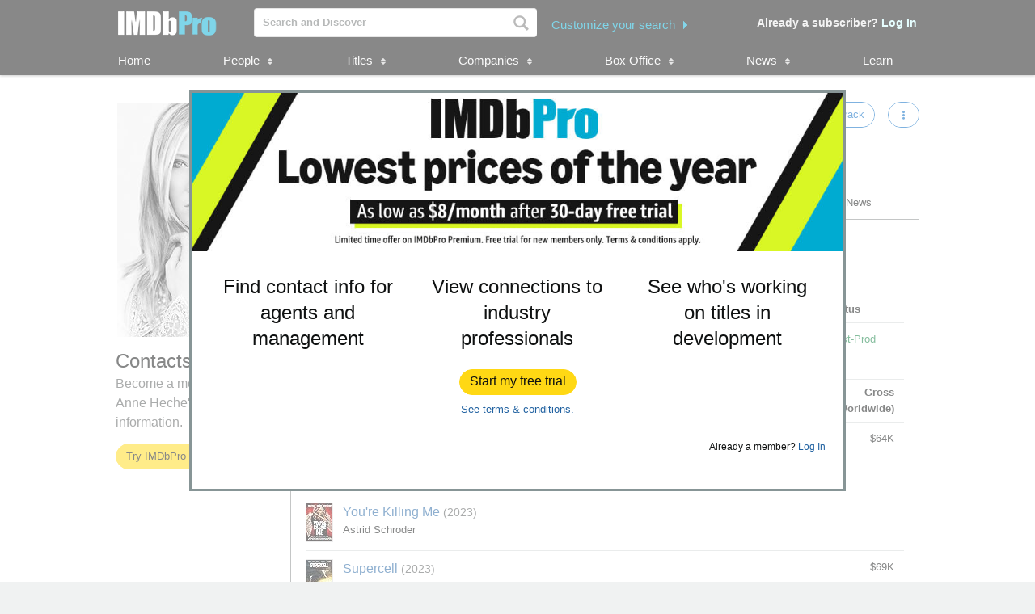

--- FILE ---
content_type: text/html;charset=UTF-8
request_url: https://pro.imdb.com/name/nm0000162/?ref_=tt_pub_cst_5
body_size: 54821
content:


    



<!doctype html><!--[if IE 8]><html class="a-no-js a-lt-ie10 a-lt-ie9 a-ie8" data-19ax5a9jf="dingo"><![endif]--><!--[if IE 9]><html class="a-no-js a-lt-ie10 a-ie9" data-19ax5a9jf="dingo"><![endif]--><!--[if !IE]><!--><html class="a-no-js" data-19ax5a9jf="dingo"><!--<![endif]--><head><script>var aPageStart = (new Date()).getTime();</script><meta charset="utf-8"><script type="a-state" data-a-state="{&quot;key&quot;: &quot;csm&quot;}">
{"pageType": "name", "subpageType": "v2_credits_public"}
</script>
<meta name="description" content="See Anne Heche's contact, representation, publicist, and legal information. Explore Anne Heche's credits, follow attached in-development titles, and track popularity with STARmeter. IMDbPro &mdash; The essential resource for entertainment professionals.">
<meta property="og:image" content=https://m.media-amazon.com/images/M/MV5BMTI1MzgwNzc2Ml5BMl5BanBnXkFtZTYwNTU3NjAz._V1_.jpg />
<title dir="ltr">Anne Heche - Contact Info, Agent, Manager | IMDbPro</title> <link rel="icon" href="https://m.media-amazon.com/images/S/sash/y41fw5S$yXMZ$C3.svg" />
<link rel="shortcut icon" href="https://m.media-amazon.com/images/S/sash/AvwPSwr7$w8fgmc.ico" />
<link rel="apple-touch-icon" href="https://m.media-amazon.com/images/S/sash/zitGXdV7DR8RFeo.png" />
<link rel="apple-touch-icon" sizes="72x72" href="https://m.media-amazon.com/images/S/sash/2RrWZfB2tDvXFfs.png" />
<link rel="apple-touch-icon" sizes="96x96" href="https://m.media-amazon.com/images/S/sash/jdJDWZ9iRWJ4R1i.png" />
<link rel="apple-touch-icon" sizes="120x120" href="https://m.media-amazon.com/images/S/sash/fFIZv5nENenPGIn.png" />
<link rel="apple-touch-icon" sizes="152x152" href="https://m.media-amazon.com/images/S/sash/Hbel7FWOmNDzhoK.png" />
<link rel="apple-touch-icon" sizes="192x192" href="https://m.media-amazon.com/images/S/sash/GQmfueRbQfFF563.png" />
<script>
var ue_sid = "000-0000000-0000000"; // inject session id
var ue_id = "133S9BTNGSD2QNG7112A"; // inject main request id
</script>
<link rel="stylesheet" href="https://images-na.ssl-images-amazon.com/images/I/21tNz3PlzXL._RC|51MqAENQaOL.css_.css?AUIClients/AmazonUI" />
<link rel="stylesheet" href="https://images-na.ssl-images-amazon.com/images/I/11T9EXq1JNL._RC|01KbPkJKMzL.css,412s8ebdtpL.css,31V6fmdY0HL.css,21F+jldZv3L.css,01xH+fhFIJL.css,01ik5s7rovL.css,413Vvv3GONL.css,1170nDgl0uL.css,01Rw4F+QU6L.css,11NeGmEx+fL.css,01LmAy9LJTL.css,01IdKcBuAdL.css,01iHqjS7YfL.css,01bwGDJt6oL.css,213SvdzcXDL.css,11pDJV08stL.css,511KkDNSLTL.css,01HWrzt-WgL.css,01XPHJk60-L.css,11aX6hlPzjL.css,01GAxF7K5tL.css,01ZM-s8Z3xL.css,21XNSBBMC0L.css,113riEYi1ML.css,21TxBPhrLyL.css,21JoaM89VBL.css,31Jfy0QLD7L.css,11OoyDiN-7L.css,31-xB6WP+8L.css,11PDZ29p-PL.css,11s5ziHwt9L.css,215WpAjwzoL.css,11sUwulETuL.css,11uKlxmUoyL.css,01xFKTPySiL.css,21CtNYF5kHL.css,21SgPEMO5sL.css,11sS-okdFDL.css,21EMKEfpuPL.css,11eYW22Jy7L.css,119tiEPD7pL.css,11sA4XQpKNL.css,01890+Vwk8L.css,11hD+RoITTL.css,01qiwJ7qDfL.css,21AS3Iv3HQL.css,016mfgi+D2L.css,01EBrdNjxaL.css,21Rk-wJnagL.css,21-6hxHqSmL.css,013-xYw+SRL.css_.css?AUIClients/AmazonUI#not-trident" />
<link rel="stylesheet" href="https://images-na.ssl-images-amazon.com/images/I/01SdjaY0ZsL._RC|D1rh4dy3REL.css_.css?AUIClients/IMDbProSiteAssets" />
<link rel="stylesheet" href="https://images-na.ssl-images-amazon.com/images/I/513y0tt2hqL.css?AUIClients/IMDbProSiteHeaderFooterAssets" />
<link rel="stylesheet" href="https://images-na.ssl-images-amazon.com/images/I/41kG9ApL4eL._RC|01Q3naeSSML.css,41F1rfQ59nL.css_.css?AUIClients/IMDbProConstPageAssets" />
<link rel="stylesheet" href="https://images-na.ssl-images-amazon.com/images/I/016X47kCUXL.css?AUIClients/IMDbProSiteClientAssets" />
<link rel="stylesheet" href="https://images-na.ssl-images-amazon.com/images/I/01LPI7Ef+XL.css?AUIClients/IMDbProSiteHappyOrNotAssets" />
<link rel="stylesheet" href="https://images-na.ssl-images-amazon.com/images/I/01Slj4CQ-2L.css?AUIClients/IMDbProSiteNamePageAssets" />
<link rel="stylesheet" href="https://images-na.ssl-images-amazon.com/images/I/11vqdt1isDL.css?AUIClients/AmazonUIFormExtras#not-trident" />
<script>
(function(b,a,c,d){if((b=b.AmazonUIPageJS||b.P)&&b.when&&b.register){c=[];for(a=a.currentScript;a;a=a.parentElement)a.id&&c.push(a.id);return b.log("A copy of P has already been loaded on this page.","FATAL",c.join(" "))}})(window,document,Date);(function(a,b,c,d){"use strict";a._pSetI=function(){return null}})(window,document,Date);(function(c,e,I,B){"use strict";c._pd=function(){var a,u;return function(C,f,h,k,b,D,v,E,F){function w(d){try{return d()}catch(J){return!1}}function l(){if(m){var d={w:c.innerWidth||b.clientWidth,h:c.innerHeight||b.clientHeight};5<Math.abs(d.w-q.w)||50<d.h-q.h?(q=d,n=4,(d=a.mobile||a.tablet?450<d.w&&d.w>d.h:1250<=d.w)?k(b,"a-ws"):b.className=v(b,"a-ws")):0<n&&(n--,x=setTimeout(l,16))}}function G(d){(m=d===B?!m:!!d)&&l()}function H(){return m}if(!u){u=!0;var r=function(){var d=["O","ms","Moz","Webkit"],
c=e.createElement("div");return{testGradients:function(){return!0},test:function(a){var b=a.charAt(0).toUpperCase()+a.substr(1);a=(d.join(b+" ")+b+" "+a).split(" ");for(b=a.length;b--;)if(""===c.style[a[b]])return!0;return!1},testTransform3d:function(){return!0}}}(),y=b.className,z=/(^| )a-mobile( |$)/.test(y),A=/(^| )a-tablet( |$)/.test(y);a={audio:function(){return!!e.createElement("audio").canPlayType},video:function(){return!!e.createElement("video").canPlayType},canvas:function(){return!!e.createElement("canvas").getContext},
svg:function(){return!!e.createElementNS&&!!e.createElementNS("http://www.w3.org/2000/svg","svg").createSVGRect},offline:function(){return navigator.hasOwnProperty&&navigator.hasOwnProperty("onLine")&&navigator.onLine},dragDrop:function(){return"draggable"in e.createElement("span")},geolocation:function(){return!!navigator.geolocation},history:function(){return!(!c.history||!c.history.pushState)},webworker:function(){return!!c.Worker},autofocus:function(){return"autofocus"in e.createElement("input")},
inputPlaceholder:function(){return"placeholder"in e.createElement("input")},textareaPlaceholder:function(){return"placeholder"in e.createElement("textarea")},localStorage:function(){return"localStorage"in c&&null!==c.localStorage},orientation:function(){return"orientation"in c},touch:function(){return"ontouchend"in e},gradients:function(){return r.testGradients()},hires:function(){var a=c.devicePixelRatio&&1.5<=c.devicePixelRatio||c.matchMedia&&c.matchMedia("(min-resolution:144dpi)").matches;E("hiRes"+
(z?"Mobile":A?"Tablet":"Desktop"),a?1:0);return a},transform3d:function(){return r.testTransform3d()},touchScrolling:function(){return f(/Windowshop|android|OS ([5-9]|[1-9][0-9]+)(_[0-9]{1,2})+ like Mac OS X|SOFTWARE=([5-9]|[1-9][0-9]+)(.[0-9]{1,2})+.*DEVICE=iPhone|Chrome|Silk|Firefox|Trident.+?; Touch/i)},ios:function(){return f(/OS [1-9][0-9]*(_[0-9]*)+ like Mac OS X/i)&&!f(/trident|Edge/i)},android:function(){return f(/android.([1-9]|[L-Z])/i)&&!f(/trident|Edge/i)},mobile:function(){return z},
tablet:function(){return A},rtl:function(){return"rtl"===b.dir}};for(var g in a)a.hasOwnProperty(g)&&(a[g]=w(a[g]));for(var t="textShadow textStroke boxShadow borderRadius borderImage opacity transform transition".split(" "),p=0;p<t.length;p++)a[t[p]]=w(function(){return r.test(t[p])});var m=!0,x=0,q={w:0,h:0},n=4;l();h(c,"resize",function(){clearTimeout(x);n=4;l()});b.className=v(b,"a-no-js");k(b,"a-js");!f(/OS [1-8](_[0-9]*)+ like Mac OS X/i)||c.navigator.standalone||f(/safari/i)||k(b,"a-ember");
h=[];for(g in a)a.hasOwnProperty(g)&&a[g]&&h.push("a-"+g.replace(/([A-Z])/g,function(a){return"-"+a.toLowerCase()}));k(b,h.join(" "));b.setAttribute("data-aui-build-date",F);C.register("p-detect",function(){return{capabilities:a,localStorage:a.localStorage&&D,toggleResponsiveGrid:G,responsiveGridEnabled:H}});return a||{}}}}()})(window,document,Date);(function(a,p,q,k){function m(e,b,c,g){a.P.when.apply(a.P,b).register("flow:"+e,function(){var a=g.apply(this,arguments);return c||a})}function l(e){a.P.log(e,"FATAL","AmazonUIPageJS@AUIDefineJS")}function f(a,b,c){Object.defineProperty(a,b,{value:c,writable:!1})}function n(e,b,c){"string"!==typeof e&&a.P.error("Anonymous modules are not supported.");var g=c!==k?c:"function"===typeof b?b:k;g||a.P.error("A callback must be provided");var f,h=[];if(c&&Array.isArray(b)&&(h=b.reduce(function(b,d){if("module"===
d||"require"===d)a.P.error('"module" or "require" injection is not supported.');else if("exports"===d){d=f={};var c="flow:"+e+"-exports";a.P.declare(c,d);b.push(c)}else 0!==d.lastIndexOf("@amzn/",0)?l("Dependency "+d+" does not begin with '@amzn/'"):b.push("flow:"+d);return b},[]),b.length!==h.length))return;m(e,h,f,g)}"use strict";Object.prototype.hasOwnProperty.call(a,"aui")?l("AUIDefineJS is already present globally"):(f(a,"aui",{}),f(a.aui,"amd_define",n))})(window,document,Date);(function(g,h,C,D){function K(a){l&&l.tag&&l.tag(p(":","aui",a))}function q(a,b){l&&l.count&&l.count("aui:"+a,0===b?0:b||(l.count("aui:"+a)||0)+1)}function L(a){try{return a.test(navigator.userAgent)}catch(b){return!1}}function x(a,b,c){a.addEventListener?a.addEventListener(b,c,!1):a.attachEvent&&a.attachEvent("on"+b,c)}function p(a,b,c,f){b=b&&c?b+a+c:b||c;return f?p(a,b,f):b}function y(a,b,c){try{Object.defineProperty(a,b,{value:c,writable:!1})}catch(f){a[b]=c}return c}function M(a,b){a.className=
N(a,b)+" "+b}function N(a,b){return(" "+a.className+" ").split(" "+b+" ").join(" ").replace(/^ | $/g,"")}function aa(a,b,c){var f=c=a.length,e=function(){f--||(E.push(b),F||(m?m.set(z):setTimeout(z,0),F=!0))};for(e();c--;)O[a[c]]?e():(u[a[c]]=u[a[c]]||[]).push(e)}function ba(a,b,c,f,e){var d=h.createElement(a?"script":"link");x(d,"error",f);e&&x(d,"load",e);a?(d.type="text/javascript",d.async=!0,c&&/AUIClients|images[/]I/.test(b)&&d.setAttribute("crossorigin","anonymous"),d.src=b):(d.rel="stylesheet",
d.href=b);h.getElementsByTagName("head")[0].appendChild(d)}function P(a,b){return function(c,f){function e(){ba(b,c,d,function(b){G?q("resource_unload"):d?(d=!1,q("resource_retry"),e()):(q("resource_error"),a.log("Asset failed to load: "+c));b&&b.stopPropagation?b.stopPropagation():g.event&&(g.event.cancelBubble=!0)},f)}if(Q[c])return!1;Q[c]=!0;q("resource_count");var d=!0;return!e()}}function ca(a,b,c){for(var f={name:a,guard:function(c){return b.guardFatal(a,c)},guardTime:function(a){return b.guardTime(a)},
logError:function(c,d,e){b.logError(c,d,e,a)}},e=[],d=0;d<c.length;d++)A.hasOwnProperty(c[d])&&(e[d]=H.hasOwnProperty(c[d])?H[c[d]](A[c[d]],f):A[c[d]]);return e}function v(a,b,c,f,e){return function(d,k){function n(){var a=null;f?a=k:"function"===typeof k&&(q.start=r(),a=k.apply(g,ca(d,h,l)),q.end=r());if(b){A[d]=a;a=d;for(O[a]=!0;(u[a]||[]).length;)u[a].shift()();delete u[a]}q.done=!0}var h=e||this;"function"===typeof d&&(k=d,d=D);b&&(d=d?d.replace(R,""):"__NONAME__",I.hasOwnProperty(d)&&h.error(p(", reregistered by ",
p(" by ",d+" already registered",I[d]),h.attribution),d),I[d]=h.attribution);for(var l=[],m=0;m<a.length;m++)l[m]=a[m].replace(R,"");var q=w[d||"anon"+ ++da]={depend:l,registered:r(),namespace:h.namespace};d&&ea.hasOwnProperty(d);c?n():aa(l,h.guardFatal(d,n),d);return{decorate:function(a){H[d]=h.guardFatal(d,a)}}}}function S(a){return function(){var b=Array.prototype.slice.call(arguments);return{execute:v(b,!1,a,!1,this),register:v(b,!0,a,!1,this)}}}function J(a,b){return function(c,f){f||(f=c,c=
D);var e=this.attribution;return function(){n.push(b||{attribution:e,name:c,logLevel:a});var d=f.apply(this,arguments);n.pop();return d}}}function B(a,b){this.load={js:P(this,!0),css:P(this)};y(this,"namespace",b);y(this,"attribution",a)}function T(){h.body?k.trigger("a-bodyBegin"):setTimeout(T,20)}"use strict";var t=C.now=C.now||function(){return+new C},r=function(a){return a&&a.now?a.now.bind(a):t}(g.performance),fa=r(),ea={},l=g.ue;K();K("aui_build_date:3.25.7-2025-11-21");var U={getItem:function(a){try{return g.localStorage.getItem(a)}catch(b){}},
setItem:function(a,b){try{return g.localStorage.setItem(a,b)}catch(c){}}},m=g._pSetI(),E=[],ha=[],F=!1,ia=navigator.scheduling&&"function"===typeof navigator.scheduling.isInputPending;var z=function(){for(var a=m?m.set(z):setTimeout(z,0),b=t();ha.length||E.length;)if(E.shift()(),m&&ia){if(150<t()-b&&!navigator.scheduling.isInputPending()||50<t()-b&&navigator.scheduling.isInputPending())return}else if(50<t()-b)return;m?m.clear(a):clearTimeout(a);F=!1};var O={},u={},Q={},G=!1;x(g,"beforeunload",function(){G=
!0;setTimeout(function(){G=!1},1E4)});var R=/^prv:/,I={},A={},H={},w={},da=0,ja=String.fromCharCode(92),n=[],V=!0,W=g.onerror;g.onerror=function(a,b,c,f,e){e&&"object"===typeof e||(e=Error(a,b,c),e.columnNumber=f,e.stack=b||c||f?p(ja,e.message,"at "+p(":",b,c,f)):D);var d=n.pop()||{};e.attribution=p(":",e.attribution||d.attribution,d.name);e.logLevel=d.logLevel;e.attribution&&console&&console.log&&console.log([e.logLevel||"ERROR",a,"thrown by",e.attribution].join(" "));n=[];W&&(d=[].slice.call(arguments),
d[4]=e,W.apply(g,d))};B.prototype={logError:function(a,b,c,f){b={message:b,logLevel:c||"ERROR",attribution:p(":",this.attribution,f)};if(g.ueLogError)return g.ueLogError(a||b,a?b:null),!0;console&&console.error&&(console.log(b),console.error(a));return!1},error:function(a,b,c,f){a=Error(p(":",f,a,c));a.attribution=p(":",this.attribution,b);throw a;},guardError:J(),guardFatal:J("FATAL"),guardCurrent:function(a){var b=n[n.length-1];return b?J(b.logLevel,b).call(this,a):a},guardTime:function(a){var b=
n[n.length-1],c=b&&b.name;return c&&c in w?function(){var b=r(),e=a.apply(this,arguments);w[c].async=(w[c].async||0)+r()-b;return e}:a},log:function(a,b,c){return this.logError(null,a,b,c)},declare:v([],!0,!0,!0),register:v([],!0),execute:v([]),AUI_BUILD_DATE:"3.25.7-2025-11-21",when:S(),now:S(!0),trigger:function(a,b,c){var f=t();this.declare(a,{data:b,pageElapsedTime:f-(g.aPageStart||NaN),triggerTime:f});c&&c.instrument&&X.when("prv:a-logTrigger").execute(function(b){b(a)})},handleTriggers:function(){this.log("handleTriggers deprecated")},
attributeErrors:function(a){return new B(a)},_namespace:function(a,b){return new B(a,b)},setPriority:function(a){V?V=!1:this.log("setPriority only accept the first call.")}};var k=y(g,"AmazonUIPageJS",new B);var X=k._namespace("PageJS","AmazonUI");X.declare("prv:p-debug",w);k.declare("p-recorder-events",[]);k.declare("p-recorder-stop",function(){});y(g,"P",k);T();if(h.addEventListener){var Y;h.addEventListener("DOMContentLoaded",Y=function(){k.trigger("a-domready");h.removeEventListener("DOMContentLoaded",
Y,!1)},!1)}var Z=h.documentElement,ka=g._pd(k,L,x,M,Z,U,N,q,"3.25.7-2025-11-21");L(/UCBrowser/i)||ka.localStorage&&M(Z,U.getItem("a-font-class"));k.declare("a-event-revised-handling",!1);k.declare("a-fix-event-off",!1);q("pagejs:pkgExecTime",r()-fa)})(window,document,Date);(function(d,C,E,F){function t(m){e&&e.tag&&e.tag(f(":","aui",m))}function g(m,d){e&&e.count&&e.count("aui:"+m,0===d?0:d||(e.count("aui:"+m)||0)+1)}function v(d){try{return d.test(navigator.userAgent)}catch(x){return!1}}function k(d){return"function"===typeof d}function w(d,f,h){d.addEventListener?d.addEventListener(f,h,!1):d.attachEvent&&d.attachEvent("on"+f,h)}function f(d,g,h,k){g=g&&h?g+d+h:g||h;return k?f(d,g,k):g}"use strict";var e=d.ue,z=String.fromCharCode(92);P.execute("RetailPageServiceWorker",
function(){function m(a,b){l.controller&&a?(a={feature:"retail_service_worker_messaging",command:a},b&&(a.data=b),l.controller.postMessage(a)):a&&g("sw:sw_message_no_ctrl",1)}function x(a){var b=a.data;if(b&&"retail_service_worker_messaging"===b.feature&&b.command&&b.data){var c=b.data;a=d.ue;var n=d.ueLogError;switch(b.command){case "log_counter":a&&k(a.count)&&c.name&&a.count(c.name,0===c.value?0:c.value||1);break;case "log_tag":a&&k(a.tag)&&c.tag&&(a.tag(c.tag),b=d.uex,a.isl&&k(b)&&b("at"));break;
case "log_error":n&&k(n)&&c.message&&n({message:c.message,logLevel:c.level||"ERROR",attribution:c.attribution||"RetailServiceWorker"});break;case "log_weblab_trigger":if(!c.weblab||!c.treatment)break;a&&k(a.trigger)?a.trigger(c.weblab,c.treatment):(g("sw:wt:miss"),g("sw:wt:miss:"+c.weblab+":"+c.treatment));break;default:g("sw:unsupported_message_command",1)}}}function h(a,b){return"sw:"+(b||"")+":"+a+":"}function y(){p.forEach(function(a){t(a)})}function r(a){return a.capabilities.isAmazonApp&&a.capabilities.android}
function A(a,b,c){if(b)if(b.mshop&&r(a))a=h(c,"mshop_and"),b=b.mshop.action,p.push(a+"supported"),b(a,c);else if(b.browser){a=v(/Chrome/i)&&!v(/Edge/i)&&!v(/OPR/i)&&!a.capabilities.isAmazonApp&&!v(new RegExp(z+"bwv"+z+"b"));var d=b.browser;b=h(c,"browser");a?(a=d.action,p.push(b+"supported"),a(b,c)):p.push(b+"unsupported")}}function B(a,b,c){a&&p.push(h("register",c)+"unsupported");b&&p.push(h("unregister",c)+"unsupported");y()}try{var l=navigator.serviceWorker}catch(a){t("sw:nav_err")}(function(){if(l){var a=
function(){m("page_loaded",{rid:d.ue_id,mid:d.ue_mid,pty:d.ue_pty,sid:d.ue_sid,spty:d.ue_spty,furl:d.ue_furl})};w(l,"message",x);m("client_messaging_ready");P.when("load").execute(a);w(l,"controllerchange",function(){m("client_messaging_ready");"complete"===C.readyState&&a()})}})();var p=[],q=function(a,b){var c=d.uex,n=d.uet;a=f(":","aui","sw",a);"ld"===b&&k(c)?c("ld",a,{wb:1}):k(n)&&n(b,a,{wb:1})},D=function(a,b,c){function n(a){b&&k(b.failure)&&b.failure(a)}function h(){m=setTimeout(function(){t(f(":",
"sw:"+e,u.TIMED_OUT));n({ok:!1,statusCode:u.TIMED_OUT,done:!1});q(e,"ld")},c||4E3)}var u={NO_CONTROLLER:"no_ctrl",TIMED_OUT:"timed_out",UNSUPPORTED_BROWSER:"unsupported_browser",UNEXPECTED_RESPONSE:"unexpected_response"},e=f(":",a.feature,a.command),m,p=!0;if("MessageChannel"in d&&l&&"controller"in l)if(l.controller){var r=new MessageChannel;r.port1.onmessage=function(c){(c=c.data)&&c.feature===a.feature&&c.command===a.command?(p&&(q(e,"cf"),p=!1),q(e,"af"),clearTimeout(m),c.done||h(),c.ok?b&&k(b.success)&&
b.success(c):n(c),c.done&&q(e,"ld")):g(f(":","sw:"+e,u.UNEXPECTED_RESPONSE),1)};h();q(e,"bb");l.controller.postMessage(a,[r.port2])}else t(f(":","sw:"+a.feature,u.NO_CONTROLLER)),n({ok:!1,statusCode:u.NO_CONTROLLER,done:!0});else t(f(":","sw:"+a.feature,u.UNSUPPORTED_BROWSER)),n({ok:!1,statusCode:u.UNSUPPORTED_BROWSER,done:!0})};(function(){l?(q("ctrl_changed","bb"),l.addEventListener("controllerchange",function(){t("sw:ctrl_changed");q("ctrl_changed","ld")})):g(f(":","sw:ctrl_changed","sw_unsupp"),
1)})();(function(){var a=function(){q(b,"ld");var a=d.uex;D({feature:"page_proxy",command:"request_feature_tags"},{success:function(b){b=b.data;Array.isArray(b)&&b.forEach(function(a){"string"===typeof a?t(f(":","sw:ppft",a)):g(f(":","sw:ppft","invalid_tag"),1)});g(f(":","sw:ppft","success"),1);e&&e.isl&&k(a)&&a("at")},failure:function(a){g(f(":","sw:ppft","error:"+(a.statusCode||"ppft_error")),1)}})};if("requestIdleCallback"in d){var b=f(":","ppft","callback_ricb");d.requestIdleCallback(a,{timeout:1E3})}else b=
f(":","ppft","callback_timeout"),setTimeout(a,0);q(b,"bb")})();(function(a){var b=a.reg,c=a.unreg;l&&l.getRegistrations?(P.when("A").execute(function(b){if((a.reg.mshop||a.unreg.mshop)&&"function"===typeof r&&r(b)){var f=a.reg.mshop?"T1":"C",e=d.ue;e&&e.trigger?e.trigger("MSHOP_SW_CLIENT_446196",f):g("sw:mshop:wt:failed")}A(b,c,"unregister")}),w(d,"load",function(){P.when("A").execute(function(a){A(a,b,"register");y()})})):(B(b&&b.browser,c&&c.browser,"browser"),P.when("A").execute(function(a){"function"===
typeof r&&r(a)&&B(b&&b.mshop,c&&c.mshop,"mshop_and")}))})({reg:{},unreg:{}})})})(window,document,Date);
(window.AmazonUIPageJS ? AmazonUIPageJS : P).load.js('https://images-na.ssl-images-amazon.com/images/I/11zuylp74DL._RC|61xJcNKKLXL.js,11Y+5x+kkTL.js,51LPrROZ2JL.js,11yKORv-GTL.js,11GgN1+C7hL.js,01+z+uIeJ-L.js,01VRMV3FBdL.js,21NadQlXUWL.js,01vRf9id2EL.js,11a7qqY8xXL.js,11oPtw-q-gL.js,51C4kaFbiAL.js,11FhdH2HZwL.js,11wb9K3sw0L.js,11BrgrMAHUL.js,11GPhx42StL.js,210X-JWUe-L.js,01Svfxfy8OL.js,615UZg04yvL.js,01ikBbTAneL.js,31KAF--uG1L.js,01qXJuwGmxL.js,01WlsjNmqIL.js,11F929pmpYL.js,31vxRYDelFL.js,01rpauTep4L.js,31wjiT+nvTL.js,011FfPwYqHL.js,21vGxgxnRsL.js,01ayO27tRRL.js,21kN0q4IA-L.js,11vb6P5C5AL.js,01Igsf3VkzL.js_.js?AUIClients/AmazonUI');
(window.AmazonUIPageJS ? AmazonUIPageJS : P).load.js('https://images-na.ssl-images-amazon.com/images/I/21ZMwVh4T0L._RC|21OJDARBhQL.js,1140xMp++9L.js,411cVmdl12L.js,21eSNvaI9RL.js,819o1I47KDL.js_.js?AUIClients/IMDbProSiteAssets');
(window.AmazonUIPageJS ? AmazonUIPageJS : P).load.js('https://images-na.ssl-images-amazon.com/images/I/51eNl4UklBL.js?AUIClients/IMDbProSiteHeaderFooterAssets');
(window.AmazonUIPageJS ? AmazonUIPageJS : P).load.js('https://images-na.ssl-images-amazon.com/images/I/51PJncypm8L._RC|21WCCmmllEL.js,81WQ78Snf1L.js_.js?AUIClients/IMDbProConstPageAssets');
(window.AmazonUIPageJS ? AmazonUIPageJS : P).load.js('https://images-na.ssl-images-amazon.com/images/I/213u+QfGwOL.js?AUIClients/IMDbProSiteClientAssets');
(window.AmazonUIPageJS ? AmazonUIPageJS : P).load.js('https://images-na.ssl-images-amazon.com/images/I/01PG7huupRL.js?AUIClients/IMDbProSiteConnectionsAssets');
(window.AmazonUIPageJS ? AmazonUIPageJS : P).load.js('https://images-na.ssl-images-amazon.com/images/I/119fxgzqHnL.js?AUIClients/IMDbProSiteHappyOrNotAssets');
(window.AmazonUIPageJS ? AmazonUIPageJS : P).load.js('https://images-na.ssl-images-amazon.com/images/I/01hE-MZBZIL.js?AUIClients/IMDbProSiteNamePageAssets');
(window.AmazonUIPageJS ? AmazonUIPageJS : P).load.js('https://images-na.ssl-images-amazon.com/images/I/01ifGy5gwSL.js?AUIClients/IMDbProSitePrimaryProfessionAssets');
(window.AmazonUIPageJS ? AmazonUIPageJS : P).load.js('https://images-na.ssl-images-amazon.com/images/I/31jdfgcsPAL.js?AUIClients/AmazonUIFormControlsJS');
</script>
<style>
@font-face {
font-family: 'Glyphicons Regular';
src: url('/api/fonts/glyphicons-regular-192.eot');
src: url('/api/fonts/glyphicons-regular-192.eot?#iefix') format('embedded-opentype'),
url('/api/fonts/glyphicons-regular-192.woff2') format('woff2'),
url('/api/fonts/glyphicons-regular-192.woff') format('woff'),
url('/api/fonts/glyphicons-regular-192.ttf') format('truetype'),
url('/api/fonts/glyphicons-regular-192.svg#glyphiconsregular') format('svg');
font-weight: normal;
font-style: normal;
}
@font-face {
font-family: 'Glyphicons Halflings';
src: url('/api/fonts/glyphicons-halflings-regular-192.eot');
src: url('/api/fonts/glyphicons-halflings-regular-192.eot?#iefix') format('embedded-opentype'),
url('/api/fonts/glyphicons-halflings-regular-192.woff2') format('woff2'),
url('/api/fonts/glyphicons-halflings-regular-192.woff') format('woff'),
url('/api/fonts/glyphicons-halflings-regular-192.ttf') format('truetype'),
url('/api/fonts/glyphicons-halflings-regular-192.svg#glyphicons_halflingsregular') format('svg');
font-weight: normal;
font-style: normal;
}
@font-face {
font-family: 'Glyphicons Social';
src: url('/api/fonts/glyphicons-social-regular.eot');
src: url('/api/fonts/glyphicons-social-regular.eot?#iefix') format('embedded-opentype'),
url('/api/fonts/glyphicons-social-regular.woff2') format('woff2'),
url('/api/fonts/glyphicons-social-regular.woff') format('woff'),
url('/api/fonts/glyphicons-social-regular.ttf') format('truetype'),
url('/api/fonts/glyphicons-social-regular.svg#glyphicons_socialregular') format('svg');
font-weight: normal;
font-style: normal;
}
</style>
<script type="a-state" data-a-state="{&quot;key&quot;: &quot;site-type-state&quot;}">
{"isApp": false}
</script>
<link rel="canonical" href="https://pro.imdb.com/name/nm0000162/">
</head><body id="name" class="a-color-offset-background credits const_page_wrapper a-aui_149818-c a-aui_152852-c a-aui_157141-c a-aui_160684-c a-aui_57326-c a-aui_72554-c a-aui_accessibility_49860-c a-aui_attr_validations_1_51371-c a-aui_bolt_62845-c a-aui_pci_risk_banner_210084-c a-aui_perf_130093-c a-aui_tnr_v2_180836-c a-aui_ux_113788-c a-aui_ux_114039-c a-aui_ux_138741-c a-aui_ux_145937-c a-aui_ux_60000-c"><div id="a-page"><script type="a-state" data-a-state="{&quot;key&quot;:&quot;a-wlab-states&quot;}">{"AUI_149818":null,"AUI_152852":null,"AUI_157141":null,"AUI_160684":null,"AUI_57326":null,"AUI_72554":null,"AUI_ACCESSIBILITY_49860":null,"AUI_ATTR_VALIDATIONS_1_51371":null,"AUI_BOLT_62845":null,"AUI_PCI_RISK_BANNER_210084":null,"AUI_PERF_130093":null,"AUI_TNR_V2_180836":null,"AUI_UX_113788":null,"AUI_UX_114039":null,"AUI_UX_138741":null,"AUI_UX_145937":null,"AUI_UX_60000":null}</script>
<div id="logged_out_upsell_wrapper" class="a-section a-spacing-none a-padding-none">
<a name="slot_lightbox"></a>
<script type="text/javascript">if(typeof uet === 'function'){uet('bb','IMDbPro_UpsellWidget',{wb:1});}</script>
<span class="ab_widget">
<div id="logged_out_upsell" class="a-section"><div id="logged-out-modal-v2" class="a-section logged-out-modal-v2">
<div id="upsell-widget-v2" class="a-section thin-hero-top-text-groups-horizontal-login-cta-bottom"><div class="a-section a-spacing-none a-spacing-top-none a-padding-none aok-relative"><img alt="" src="https://m.media-amazon.com/images/G/01/IMDbPro/images/NYNY26/2_IMDbPro_2026_NYNYDesktopUpsell_1015x245.jpg" height="196px" width="806px"><div class="a-section a-padding-large thin-hero-top--headline-wrapper"><div class="a-section a-padding-large"><div class="a-section a-spacing-none a-spacing-top-none a-padding-medium a-text-left">
<h2 class="a-text-left"> <strong></strong>
</h2></div></div></div></div>
<div class="a-section a-padding-large"><div class="a-section a-spacing-none a-spacing-top-none a-padding-none"><div class="a-row"><div class="a-column a-span4"><div class="a-section a-spacing-none a-spacing-top-none a-padding-base"><div class="a-section a-spacing-none a-spacing-top-none a-padding-none a-text-left">
<span class="a-size-large a-color- ember_bold">
</span></div><div class="a-section a-spacing-none a-spacing-top-none a-padding-none a-text-center">
<span class="a-size-large a-color-"> Find contact info for agents and management
</span></div></div></div><div class="a-column a-span4"><div class="a-section a-spacing-none a-spacing-top-none a-padding-base"><div class="a-section a-spacing-none a-spacing-top-none a-padding-none a-text-left">
<span class="a-size-medium a-color- ember_bold">
</span></div><div class="a-section a-spacing-none a-spacing-top-none a-padding-none a-text-center">
<span class="a-size-large a-color-"> View connections to industry professionals
</span></div></div></div><div class="a-column a-span4 a-span-last"><div class="a-section a-spacing-none a-spacing-top-none a-padding-base"><div class="a-section a-spacing-none a-spacing-top-none a-padding-none a-text-left">
<span class="a-size-medium a-color- ember_bold">
</span></div><div class="a-section a-spacing-none a-spacing-top-none a-padding-none a-text-center">
<span class="a-size-large a-color-"> See who&#39;s working on titles in development
</span></div></div></div></div></div></div>
<div class="a-section a-spacing-large stick_to_bottom_absolute"><div class="a-section a-spacing-none a-spacing-top-none a-padding-none a-text-center">
<span class="a-declarative" data-action="log_event" data-log_event="{&quot;pageAction&quot;: &quot;upslb_signup&quot;}">
<span class="a-declarative" data-action="log_event" data-log_event="{&quot;pageAction&quot;: &quot;upslb&quot;}"><span class="a-button a-button-primary"><span class="a-button-inner"><a href="https://pro.imdb.com/signup/pro/start?rf=ProPublic&ref_=nm_pub_upslb_signup" data-bypassPublicRestriction="true" class="a-button-text" role="button"><span class="a-size-base-plus"> Start my free trial
</span></a></span></span></span>
</span></div>
<div class="a-section a-spacing-small a-spacing-top-small a-padding-none a-text-center"><a class="a-size- a-align- a-link-" href="https://help.imdb.com/article/issues/GARSGQ5WC93UCGVT?ref_=nm_pub_upslb_seemore"> See terms & conditions.
</a></div><div class="a-section a-spacing-none a-spacing-top-none a-padding-large a-text-right">
<span class="a-size-mini"> Already a member?
<a data-bypassPublicRestriction="true" class="a-size- a-align- a-link-" href="https://pro.imdb.com/login/ap?u=%2Fname%2Fnm0000162%2F&rf=ProPublic&ref_=nm_pub_upslb_login"><span class="a-declarative" data-action="log_event" data-log_event="{&quot;pageAction&quot;: &quot;upslb_login&quot;}"> Log In
</span></a></span></div></div></div>
<div id="id40377627" class="a-section"></div>
<script class="trackerconsent" trackertype="vendor" type="text/plain" vendor="755" pid="id40377627">
&lt;iframe src=&quot;/api/tracking/google/remarketing&quot; style=&quot;display: none;&quot;
sandbox=&quot;allow-same-origin allow-scripts&quot;&gt;&lt;/iframe&gt;
</script>
<div id="id1383924149" class="a-section"></div>
<script class="trackerconsent" trackertype="vendor" type="text/plain" vendor="793" pid="id1383924149">
&lt;iframe src=&quot;/api/tracking/rodeo/upsell&quot; style=&quot;display: none;&quot;
sandbox=&quot;allow-same-origin allow-scripts&quot;&gt;&lt;/iframe&gt;
</script>
<div id="id924947487" class="a-section"></div>
<script class="trackerconsent" trackertype="vendor" type="text/plain" vendor="1126" pid="id924947487">
&lt;script&gt;
(function(w,d,t,r,u){var f,n,i;w[u]=w[u]||[],f=function(){var o={ti:&quot;5488779&quot;};o.q=w[u],w[u]=new UET(o),w[u].push(&quot;pageLoad&quot;)},n=d.createElement(t),n.src=r,n.async=1,n.onload=n.onreadystatechange=function(){var s=this.readyState;s&amp;&amp;s!==&quot;loaded&quot;&amp;&amp;s!==&quot;complete&quot;||(f(),n.onload=n.onreadystatechange=null)},i=d.getElementsByTagName(t)[0],i.parentNode.insertBefore(n,i)})(window,document,&quot;script&quot;,&quot;//bat.bing.com/bat.js&quot;,&quot;uetq&quot;);
&lt;/script&gt;
</script>
</div>
<div id="logged_out_overlay" class="a-section"></div></div>
</span>
<script type="text/javascript">
if(typeof uex === 'function'){uex('ld','IMDbPro_UpsellWidget',{wb:1});}
</script>
</div>
<a name="slot_banner"></a>
<script type="text/javascript">if(typeof uet === 'function'){uet('bb','SiteStripeWidget',{wb:1});}</script>
<span class="ab_widget">
</span>
<script type="text/javascript">
if(typeof uex === 'function'){uex('ld','SiteStripeWidget',{wb:1});}
</script>
<a id="skip-link" href="#maincontent">
Skip to main content
</a>
<div cel_widget_id='pro_header' class='celwidget'>
<div id="header" class="no_print" role="banner">
<div class="content">
<div class="logo_container">
<a href="https://pro.imdb.com/?ref_=nm_pub_nv_hm_i" class="sprite logo over_dark" >IMDbPro</a>
</div>
<div id="search_container">
<form method="get" action="/find">
<label for="searchField" class="hidden">Search and Discover</label>
<input class="searchField"
id="searchField"
type="text"
name="q"
title="Search"
value=""
spellcheck=false
placeholder="Search and Discover" />
<script>
// Add this to make sure search dropdown will display before js files are loaded
document.getElementById('searchField').addEventListener('focus', () => {
document.getElementsByClassName('search-dropdown')[0].style.display = 'block';
}, true);
</script>
<a href="#" class="submit" aria-label="Search Button">
<div class="glyphicons glyphicons-search search_icon"></div>
</a>
<input type="hidden" name="ref_" value="nm_pub_nv_search" />
<div class="hidden search-dropdown" data-is-pro-member="false" data-has-full-access-to-suggestion-search="false">
<div class="search-dropdown__col">
<ul id="instantSearch">
<li class="hidden more">
<a href="/find?q=">
<span class="mag"></span>
<img class="wheel" alt="loading" src="https://m.media-amazon.com/images/S/sash/K5D0f3dzANq4eKJ.gif">
<span class="text ellipsis">
See all results for "<span class="matched" id="searchVal"></span>" &raquo;
</span>
</a>
</li>
<li class="hidden rvc_spinner">
<img class="wheel" alt="loading" src="https://m.media-amazon.com/images/S/sash/K5D0f3dzANq4eKJ.gif">
<span>
Loading recently visited pages
</span>
</li>
</ul>
</div>
<div id="discover-ingress" class="search-dropdown__col">
<h2>Your recent lists</h2>
<div class="hidden recent-lists-spinner">
<img class="wheel" alt="loading" src="https://m.media-amazon.com/images/S/sash/K5D0f3dzANq4eKJ.gif">
<span>Loading recent lists</span>
</div>
<div class="recent-lists"></div>
<div>
&raquo;
<a href="https://pro.imdb.com/list?ref_=recent_view_see_all_list" target="_blank"> See all your lists
</a> </div>
<br>
<div>
<strong>
<a href="https://pro.imdb.com/account/membership?ref_=instant_upgr" class="upsell-color" aria-label="Learn more about Pro memberships" target="_blank"> Upgrade to unlock the full search experience
</a> </strong>
<br>
Upgrade membership to unlock
<strong>Advanced Search for People, Titles, and Companies. </strong>
<a href="https://pro.imdb.com/account/membership?ref_=instant_upgr" aria-label="Learn more about Pro memberships" target="_blank"> Learn more
</a> <br>
<br>
</div>
</div>
</div>
</form>
</div>
<div id="advanced_search">
<a href="https://pro.imdb.com/discover/people?ref_=nm_pub_nv_adv_search" id="advanced_search_link" > Customize your search
<img id="advanced_search_arrow" src="https://m.media-amazon.com/images/S/sash/FSi5f7twDPVhrma.svg">
</a> </div>
<div class="non_subscribers">
<span>Already a subscriber? </span>
<a href="https://pro.imdb.com/login/ap?u=%2Fname%2Fnm0000162%2F" data-bypassPublicRestriction="true" >Log In</a>
</div>
</div>
</div>
<nav id="main_nav" class="no_print">
<ul role="menubar">
<li>
<a href="https://pro.imdb.com/?ref_=nm_pub_nv_hm" class="header" >Home</a>
</li>
<li>
<a aria-label="People" class="a-link-normal" href="#" role="menubar"> <span class="header">
People<span class="sprite arrow double"></span>
</span>
</a> <ul>
<li>
<a href="https://pro.imdb.com/discover/people?profession=any&sortOrder=STARMETER_ASC&includeDeceased=true&ref_=nm_pub_nv_ppl_tsm" > Top STARmeter
</a> </li>
<li>
<a href="https://pro.imdb.com/discover/people?profession=actor&ref_=nm_pub_nv_ppl_actr" > Actors
</a> </li>
<li>
<a href="https://pro.imdb.com/discover/people?profession=actress&ref_=nm_pub_nv_ppl_actrs" > Actresses
</a> </li>
<li>
<a href="https://pro.imdb.com/discover/people?profession=director&ref_=nm_pub_nv_ppl_dir" > Directors
</a> </li>
<li>
<a href="https://pro.imdb.com/discover/people?profession=writer&ref_=nm_pub_nv_ppl_wrt" > Writers
</a> </li>
<li>
<a href="https://pro.imdb.com/discover/people?profession=producer&ref_=nm_pub_nv_ppl_prodr" > Producers
</a> </li>
<li>
<a href="https://pro.imdb.com/discover/people?profession=talent_agent&ref_=nm_pub_nv_ppl_agnt" > Talent Agents
</a> </li>
<li>
<a href="https://pro.imdb.com/discover/people?profession=manager&ref_=nm_pub_nv_ppl_mgr" > Managers
</a> </li>
</ul>
</li>
<li>
<a aria-label="Titles" class="a-link-normal" href="#" role="menubar"> <span class="header">
Titles<span class="sprite arrow double"></span>
</span>
</a> <ul>
<li>
<a href="https://pro.imdb.com/discover/title?type=any&sortOrder=MOVIEMETER_ASC&ref_=nm_pub_nv_tt_tmm" > Top MOVIEmeter
</a> </li>
<li>
<a href="https://pro.imdb.com/discover/title?type=movie&status=development&ref_=nm_pub_nv_tt_dev" > Movies in Development
</a> </li>
<li>
<a href="https://pro.imdb.com/discover/title?type=movie&status=pre_production&ref_=nm_pub_nv_tt_pre" > Movies in Pre-Production
</a> </li>
<li>
<a href="https://pro.imdb.com/discover/title?type=movie&status=production&ref_=nm_pub_nv_tt_prod" > Movies in Production
</a> </li>
<li>
<a href="https://pro.imdb.com/discover/title?type=movie&status=post_production&ref_=nm_pub_nv_tt_post" > Movies in Post-Production
</a> </li>
<li>
<a href="https://pro.imdb.com/discover/title?type=movie&status=released&ref_=nm_pub_nv_tt_rel" > Released Movies
</a> </li>
<li>
<a href="https://pro.imdb.com/discover/title?type=tvSeries%2CtvEpisode%2CtvMovie%2CtvMiniSeries%2CtvSpecial%2CtvShort&status=production&ref_=nm_pub_nv_tt_tv_prod" > TV in Production
</a> </li>
</ul>
</li>
<li>
<a aria-label="Companies" class="a-link-normal" href="#" role="menubar"> <span class="header">
Companies<span class="sprite arrow double"></span>
</span>
</a> <ul>
<li>
<a href="https://pro.imdb.com/companies?ref_=nm_pub_nv_co_tcm#sort=ranking" >Top COMPANYmeter</a>
</li>
<li>
<a href="https://pro.imdb.com/companies?ref_=nm_pub_nv_co_pr#companyType=production&amp;sort=ranking" >Production Companies</a>
</li>
<li>
<a href="https://pro.imdb.com/companies?ref_=nm_pub_nv_co_agnc#companyType=talent-agency&amp;sort=ranking" >Talent Agencies</a>
</li>
<li>
<a href="https://pro.imdb.com/companies?ref_=nm_pub_nv_co_mgco#companyType=management&amp;sort=ranking" >Management Companies</a>
</li>
<li>
<a href="https://pro.imdb.com/companies?ref_=nm_pub_nv_co_dist#companyType=distributor&amp;sort=ranking" >Distributors</a>
</li>
<li>
<a href="https://pro.imdb.com/companies?ref_=nm_pub_nv_co_pub#companyType=publicist&amp;sort=ranking" >Publicists</a>
</li>
</ul>
</li>
<li>
<a aria-label="Box Office" class="a-link-normal" href="#" role="menubar"> <span class="header">
Box Office<span class="sprite arrow double"></span>
</span>
</a> <ul>
<li>
<a href="https://pro.imdb.com/boxoffice?ref_=nm_pub_nv_bo_domestic" >Domestic</a>
</li>
<li>
<a href="https://pro.imdb.com/boxoffice/intl?ref_=nm_pub_nv_bo_international" >International</a>
</li>
<li>
<a href="https://pro.imdb.com/boxoffice/worldwide?ref_=nm_pub_nv_bo_ww" >Worldwide</a>
</li>
<li>
<a href="https://pro.imdb.com/boxoffice/charts/overall?ref_=nm_pub_nv_bo_alltime" >All-Time</a>
</li>
<li>
<a href="https://pro.imdb.com/boxoffice/distributors?ref_=nm_pub_nv_bo_distributors" >Distributors</a>
</li>
<li>
<a href="https://pro.imdb.com/boxoffice/brand?ref_=nm_pub_nv_bo_brands" >Brands</a>
</li>
<li>
<a href="https://pro.imdb.com/boxoffice/franchise?ref_=nm_pub_nv_bo_franchises" >Franchises</a>
</li>
<li>
<a href="https://pro.imdb.com/boxoffice/genre?ref_=nm_pub_nv_bo_genres" >Genres</a>
</li>
<li>
<a href="https://pro.imdb.com/boxoffice/counts?ref_=nm_pub_nv_bo_counts" >Theater Counts</a>
</li>
</ul>
</li>
<li>
<a aria-label="News" class="a-link-normal" href="#" role="menubar"> <span class="header">
News<span class="sprite arrow double"></span>
</span>
</a> <ul>
<li>
<a href="https://pro.imdb.com/news?ref_=nm_pub_nv_nws_ts" >Top Stories</a>
</li>
<li>
<a href="https://pro.imdb.com/news/source/ns0000159?ref_=nm_pub_nv_nws_mojo" >Box Office Mojo</a>
</li>
<li>
<a href="https://pro.imdb.com/news/source/ns0052791?ref_=nm_pub_nv_nws_var" >Variety</a>
</li>
<li>
<a href="https://pro.imdb.com/news/source/ns0000001?ref_=nm_pub_nv_nws_hr" >Hollywood Reporter</a>
</li>
<li>
<a href="https://pro.imdb.com/news/source/ns0157106?ref_=nm_pub_nv_nws_ddl" >Deadline</a>
</li>
<li>
<a href="https://pro.imdb.com/news/source/ns0000236?ref_=nm_pub_nv_nws_wrap" >The Wrap</a>
</li>
</ul>
</li>
<li>
<a href="https://pro.imdb.com/learn?ref_=nm_pub_nv_lrn" class="header" >Learn</a>
</li>
</ul>
</nav>
</div>
<img alt="" src="https://m.media-amazon.com/images/G/01/IMDbPro/images/IMDbPro_payments_2x.png" class="print_only" id="printer_pro_logo" width="131px"> <div id="maincontent"></div>
<div id="const-page-fixed-heading" class="a-row const-page-fixed-heading"> <div cel_widget_id='pro_sticky_header' class='celwidget'>
<div data-menu-type-prefix="cp" class="a-section const-page-fixed-heading__container track_button_container"><div class="a-fixed-left-grid"><div class="a-fixed-left-grid-inner" style="padding-left:50px"><div class="a-fixed-left-grid-col a-col-left" style="width:50px;margin-left:-50px;float:left;"><img src="https://m.media-amazon.com/images/M/MV5BMTI1MzgwNzc2Ml5BMl5BanBnXkFtZTYwNTU3NjAz._V1_UX45_CR0,0,45,67_.jpg" data-src-2x="https://m.media-amazon.com/images/M/MV5BMTI1MzgwNzc2Ml5BMl5BanBnXkFtZTYwNTU3NjAz._V1_UX90_CR0,0,90,134_.jpg" data-original="" alt="Anne Heche's primary photo" title="Anne Heche's primary photo" width="45" height="67" class="scaled-image " /></div><div class="a-fixed-left-grid-col a-col-right" style="padding-left:0.5%;float:left;"><div class="a-fixed-left-grid"><div class="a-fixed-left-grid-inner" style="padding-left:580px"><div class="a-fixed-left-grid-col a-col-left" style="width:580px;margin-left:-580px;float:left;"><div class="a-fixed-left-grid-col a-col-right" style="padding-left:0%;float:left;"><div class="a-row"><span class="a-size-large"><span>Anne Heche<span class="a-size-medium a-color-secondary"> (1969&ndash;2022)
</span></span></span></div></div></div>
<div class="a-text-right a-fixed-left-grid-col a-col-right" style="padding-left:0%;float:left;"><div class="a-section a-spacing-mini"></div>
<a data-page-action="contrib-pro-nm-edit" data-url="/contribute/inline?isModal=true&path=https%3A%2F%2Fcontribute.imdb.com%2Fupdates%2Fedit%3Fedit%3Dnm0000162%26deviceType%3Dmobile%26mode%3Dflyout%26ref_%3Dpro_nm_pub_edit&title=Edit%20page" data-linkType="NORMAL" class="a-size- a-align- a-link- open_contribute_flow" href="#"> <span class="a-declarative" data-action="log_event" data-log_event="{&quot;pageAction&quot;: &quot;contrib-pro-nm-edit&quot;}"><span class="a-button a-button-base pro_secondary_button"><span class="a-button-inner"><input class="a-button-input" type="submit" value="Edit page"><span class="a-button-text" aria-hidden="true">Edit page</span></span></span></span>
</a>
<span class="a-button a-button-base pro_secondary_button"><span class="a-button-inner"><input class="a-button-input" type="submit" value="Add to list"><span class="a-button-text" aria-hidden="true">Add to list</span></span></span>
<div data-constid="nm0000162" class="a-section a-spacing-none follow-status aok-inline-block"><span class="a-declarative" data-action="change_preference" data-change_preference="{&quot;constId&quot;: &quot;nm0000162&quot;, &quot;refmarker&quot;: &quot;nm_pub_follow_const_header&quot;, &quot;pageAction&quot;: &quot;nm-cp-notifpref-open&quot;, &quot;pageType&quot;: &quot;name&quot;, &quot;subpageType&quot;: &quot;follow&quot;, &quot;token&quot;: &quot;gtPMWqGdjhrtDDRQZztXCm59E+YMGE3YdeT2BUsAAAACAAAAAGlwgXxyYXcAAAAAQsYfyIH4nuL9rqj/////&quot;}"><a id="fixed-heading-tracking" class="a-size- a-align- a-link- unfollow-link" href="#"><span class="a-button a-button-base follow-button pro_secondary_button"><span class="a-button-inner"><input class="a-button-input" type="submit" value="Tracking"><span class="a-button-text" aria-hidden="true">Tracking</span></span></span>
</a></span>
<span class="a-declarative" data-action="follow" data-follow="{&quot;constId&quot;: &quot;nm0000162&quot;, &quot;refmarker&quot;: &quot;nm_pub_follow_const_header&quot;, &quot;pageAction&quot;: &quot;follow-nm-nm&quot;, &quot;pageType&quot;: &quot;name&quot;, &quot;subpageType&quot;: &quot;follow&quot;, &quot;token&quot;: &quot;gtPMWqGdjhrtDDRQZztXCm59E+YMGE3YdeT2BUsAAAACAAAAAGlwgXxyYXcAAAAAQsYfyIH4nuL9rqj/////&quot;}"><a class="a-size- a-align- a-link- follow-link" href="#"><span class="a-button a-button-base pro_secondary_button"><span class="a-button-inner"><input class="a-button-input" type="submit" value="Track"><span class="a-button-text" aria-hidden="true">Track</span></span></span>
</a></span></div>
<div class="a-popover-preload" id="a-popover-constHeadingKebabPopover"><div class="a-section a-spacing-none a-spacing-top-micro">
<a class="a-size- a-align- a-link- visit clickable_share_link" target="_blank" rel="noopener" href="http://www.imdb.com/name/nm0000162/?ref_=pro_nm_pub_visitcons">
<span class="a-declarative" data-action="log_event" data-log_event="{&quot;pageAction&quot;: &quot;pro-nm-visitcons&quot;}">Visit on IMDb</span></a>
</div></div>
<span class="a-declarative" data-action="log_event" data-log_event="{&quot;pageAction&quot;: &quot;nm-fixed-heading-more&quot;}"><span class="a-declarative" data-action="a-popover" data-a-popover="{&quot;name&quot;: &quot;constHeadingKebabPopover&quot;, &quot;width&quot;: 200, &quot;dataStrategy&quot;: &quot;preload&quot;, &quot;popoverLabel&quot;: &quot;Dropdown menu&quot;, &quot;position&quot;: &quot;triggerLeft&quot;, &quot;activate&quot;: &quot;onclick&quot;, &quot;closeButton&quot;: false, &quot;data&quot;: {&quot;pageAction&quot;: &quot;trk-open-options&quot;}, &quot;pageType&quot;: &quot;name&quot;, &quot;restoreFocusOnHide&quot;: false}" id="fixed-heading-dropdown"><span class="a-button a-button-base pro_secondary_button"><span class="a-button-inner"><input class="a-button-input" type="submit" value="Dropdown menu"><span class="a-button-text" aria-hidden="true"><span class="a-size- a-color- glyphicons glyphicons-icon glyphicons-option-vertical text aok-align-center"></span></span></span></span></span></span></div></div></div><div class="a-fixed-right-grid"><div class="a-fixed-right-grid-inner" style="padding-right:0px">
<span id="name_page_primary_professions">Actress, Producer, Writer</span><span class="a-letter-space"></span><span class="a-letter-space"></span></div></div></div></div></div></div> </div>
</div>
<div id="center-content" class="a-row"><div class="a-column a-span12 a-color-base-background"><div class="a-container name-page-wrapper">
<div class="a-fixed-left-grid"><div class="a-fixed-left-grid-inner" style="padding-left:200px"><div class="a-fixed-left-grid-col a-col-left" style="width:200px;margin-left:-200px;float:left;">
<div cel_widget_id='pro_primary_image' class='celwidget'>
<div class="a-section a-spacing-base"><div id="primary_image" data-menu-type-prefix="cp" class="a-section a-spacing-top-micro">
<a data-source-const="nm0000162" class="a-size- a-align- a-link- photoSlideshow" href="https://pro.imdb.com/name/nm0000162/#rmConst=rm3045169664">
<img alt="Primary photo for Anne Heche" src="https://m.media-amazon.com/images/M/MV5BMTI1MzgwNzc2Ml5BMl5BanBnXkFtZTYwNTU3NjAz._V1_UX196_CR0,0,196,289_.jpg" data-src-2x="https://m.media-amazon.com/images/M/MV5BMTI1MzgwNzc2Ml5BMl5BanBnXkFtZTYwNTU3NjAz._V1_UX392_CR0,0,392,578_.jpg" class="primary_image_highlight" height="289" width="196" title="Primary photo for Anne Heche">
</a></div></div> </div>
<div cel_widget_id='pro_contacts_section' class='celwidget'>
<div id="pro_contacts_section" class="a-section const_contacts"><div class="a-row a-spacing-none a-grid-vertical-align a-grid-bottom"><div class="a-column a-span6"><h2 class="a-size-large a-text-normal"> Contacts
</h2></div>
</div>
<p class="a-text-left a-size-base-plus a-color-secondary">Become a member to see Anne Heche's contact information.</p>
<a data-bypassPublicRestriction="true" class="a-link-normal" href="https://pro.imdb.com/signup/pro/start?rf=ProPublic_nm&ref_=nm_pub_contacts_signup"><p class="a-text-left"><span class="a-button a-button-primary"><span class="a-button-inner"><input class="a-button-input" type="submit"><span class="a-button-text" aria-hidden="true"> Try IMDbPro Premium for free
</span></span></span></p></a></div> </div>
</div><div class="a-fixed-left-grid-col a-col-right" style="padding-left:2%;float:left;"> <div cel_widget_id='pro_action_header' class='celwidget'>
<div class="a-section a-spacing-medium">
<div class="a-fixed-right-grid a-spacing-small"><div class="a-fixed-right-grid-inner" style="padding-right:360px"><div class="a-fixed-right-grid-col a-col-left" style="padding-right:3.7%;float:left;"><div id="name_heading" class="a-section"><div class="a-row a-spacing-micro"><h1><span>Anne Heche<span class="a-size-medium a-color-secondary"> (1969&ndash;2022)
</span></span></h1></div></div></div><div class="a-text-right a-fixed-right-grid-col a-col-right" style="width:360px;margin-right:-360px;float:left;"><div data-menu-type-prefix="cp" class="a-section track_button_container share_view_links"><div class="a-section a-spacing-mini"></div>
<a data-page-action="contrib-pro-nm-edit" data-url="/contribute/inline?isModal=true&path=https%3A%2F%2Fcontribute.imdb.com%2Fupdates%2Fedit%3Fedit%3Dnm0000162%26deviceType%3Dmobile%26mode%3Dflyout%26ref_%3Dpro_nm_pub_edit&title=Edit%20page" data-linkType="NORMAL" class="a-size- a-align- a-link- open_contribute_flow" href="#"> <span class="a-declarative" data-action="log_event" data-log_event="{&quot;pageAction&quot;: &quot;contrib-pro-nm-edit&quot;}"><span class="a-button a-button-base pro_secondary_button"><span class="a-button-inner"><input class="a-button-input" type="submit" value="Edit page"><span class="a-button-text" aria-hidden="true">Edit page</span></span></span></span>
</a>
<span class="a-button a-button-base pro_secondary_button"><span class="a-button-inner"><input class="a-button-input" type="submit" value="Add to list"><span class="a-button-text" aria-hidden="true">Add to list</span></span></span>
<div data-constid="nm0000162" class="a-section a-spacing-none follow-status aok-inline-block"><span class="a-declarative" data-action="change_preference" data-change_preference="{&quot;constId&quot;: &quot;nm0000162&quot;, &quot;refmarker&quot;: &quot;nm_pub_follow_const_header&quot;, &quot;pageAction&quot;: &quot;nm-cp-notifpref-open&quot;, &quot;pageType&quot;: &quot;name&quot;, &quot;subpageType&quot;: &quot;follow&quot;, &quot;token&quot;: &quot;gtPMWqGdjhrtDDRQZztXCm59E+YMGE3YdeT2BUsAAAACAAAAAGlwgXxyYXcAAAAAQsYfyIH4nuL9rqj/////&quot;}"><a id="static-heading-tracking" class="a-size- a-align- a-link- unfollow-link" href="#"><span class="a-button a-button-base follow-button pro_secondary_button"><span class="a-button-inner"><input class="a-button-input" type="submit" value="Tracking"><span class="a-button-text" aria-hidden="true">Tracking</span></span></span>
</a></span>
<span class="a-declarative" data-action="follow" data-follow="{&quot;constId&quot;: &quot;nm0000162&quot;, &quot;refmarker&quot;: &quot;nm_pub_follow_const_header&quot;, &quot;pageAction&quot;: &quot;follow-nm-nm&quot;, &quot;pageType&quot;: &quot;name&quot;, &quot;subpageType&quot;: &quot;follow&quot;, &quot;token&quot;: &quot;gtPMWqGdjhrtDDRQZztXCm59E+YMGE3YdeT2BUsAAAACAAAAAGlwgXxyYXcAAAAAQsYfyIH4nuL9rqj/////&quot;}"><a class="a-size- a-align- a-link- follow-link" href="#"><span class="a-button a-button-base pro_secondary_button"><span class="a-button-inner"><input class="a-button-input" type="submit" value="Track"><span class="a-button-text" aria-hidden="true">Track</span></span></span>
</a></span></div>
<div class="a-popover-preload" id="a-popover-constHeadingKebabPopover"><div class="a-section a-spacing-none a-spacing-top-micro">
<a class="a-size- a-align- a-link- visit clickable_share_link" target="_blank" rel="noopener" href="http://www.imdb.com/name/nm0000162/?ref_=pro_nm_pub_visitcons">
<span class="a-declarative" data-action="log_event" data-log_event="{&quot;pageAction&quot;: &quot;pro-nm-visitcons&quot;}">Visit on IMDb</span></a>
</div></div>
<span class="a-declarative" data-action="log_event" data-log_event="{&quot;pageAction&quot;: &quot;nm-fixed-heading-more&quot;}"><span class="a-declarative" data-action="a-popover" data-a-popover="{&quot;name&quot;: &quot;constHeadingKebabPopover&quot;, &quot;width&quot;: 200, &quot;dataStrategy&quot;: &quot;preload&quot;, &quot;popoverLabel&quot;: &quot;Dropdown menu&quot;, &quot;position&quot;: &quot;triggerLeft&quot;, &quot;activate&quot;: &quot;onclick&quot;, &quot;closeButton&quot;: false, &quot;data&quot;: {&quot;pageAction&quot;: &quot;trk-open-options&quot;}, &quot;pageType&quot;: &quot;name&quot;, &quot;restoreFocusOnHide&quot;: false}" id="static-heading-dropdown"><span class="a-button a-button-base pro_secondary_button"><span class="a-button-inner"><input class="a-button-input" type="submit" value="Dropdown menu"><span class="a-button-text" aria-hidden="true"><span class="a-size- a-color- glyphicons glyphicons-icon glyphicons-option-vertical text aok-align-center"></span></span></span></span></span></span></div></div></div></div>
<div id="name_subheading" class="a-fixed-right-grid"><div class="a-fixed-right-grid-inner" style="padding-right:0px">
<span id="name_page_primary_professions">Actress, Producer, Writer</span><span class="a-letter-space"></span><span class="a-letter-space"></span></div></div>
</div> </div>
<div class="a-fixed-right-grid"><div class="a-fixed-right-grid-inner" style="padding-right:0px"><div class="a-fixed-right-grid-col a-col-left" style="padding-right:0%;float:left;"><div id="const_page_summary_section" class="a-section">
<div cel_widget_id='pro_upsell_banner' class='celwidget'>
<div class="a-section a-spacing-medium a-spacing-top-large">
</div> </div>
</div>
<div class="a-section">
<div id="const_tabs" class="a-tab-container const-tabs--sticky-heading"><ul id="const_tabs_heading" data-cel-widget="pro_const_tabs" data-action="a-tabs" class="a-tabs a-declarative celwidget" data-a-tabs="{&quot;name&quot;: &quot;const_tabs&quot;}">
<li data-tab-name="overview" class="a-tab-heading tab_heading" data-a-tab-name="overview"><a href="https://pro.imdb.com/name/nm0000162/overview"> Overview
</a></li><li data-tab-name="credits" class="a-tab-heading a-active tab_heading active" data-a-tab-name="credits"><a href="https://pro.imdb.com/name/nm0000162/credits"> Credits
</a></li><li data-tab-name="about" class="a-tab-heading tab_heading" data-a-tab-name="about"><a href="https://pro.imdb.com/name/nm0000162/about"> About
</a></li><li data-tab-name="images" class="a-tab-heading tab_heading" data-a-tab-name="images"><a href="https://pro.imdb.com/name/nm0000162/images"> Images
</a></li><li data-tab-name="videos" class="a-tab-heading tab_heading" data-a-tab-name="videos"><a href="https://pro.imdb.com/name/nm0000162/videos"> Videos
</a></li><li data-tab-name="boxoffice" class="a-tab-heading tab_heading" data-a-tab-name="boxoffice"><a href="https://pro.imdb.com/name/nm0000162/boxoffice"> Box Office
</a></li><li data-tab-name="connections" class="a-tab-heading tab_heading" data-a-tab-name="connections"><a href="https://pro.imdb.com/name/nm0000162/connections"> Connections
</a></li><li data-tab-name="clients" class="a-tab-heading tab_heading" data-a-tab-name="clients"><a href="https://pro.imdb.com/name/nm0000162/clients"> Clients
</a></li><li data-tab-name="news" class="a-tab-heading tab_heading" data-a-tab-name="news"><a href="https://pro.imdb.com/name/nm0000162/news"> News
</a></li></ul>
<div data-a-name="overview" class="a-box a-box-tab a-tab-content a-hidden tab_content overview"><div class="a-box-inner"><div class="a-section a-spacing-none a-padding-none tab_content_container"></div><div class="a-section a-spacing-none const_tab_spinner aok-hidden"><span class="a-spinner a-spinner-medium const_tab_spinner_icon"></span><div class="a-section a-spacing-none const_tab_spinner_overlay"></div></div><div class="a-section a-spacing-top-extra_large a-text-center const_tab_load_error aok-hidden"><span> There was an issue loading this tab.
</span>
<div class="a-section a-spacing-top-small a-text-center"><span class="a-declarative" data-action="retry_failed_tab_load" data-retry_failed_tab_load="{}"> <span class="a-button a-button-primary"><span class="a-button-inner"><input class="a-button-input" type="submit"><span class="a-button-text" aria-hidden="true">Try again</span></span></span>
</span></div><div class="a-section a-spacing-none const_tab_load_error_overlay"></div></div></div></div><div data-a-name="credits" class="a-box a-box-tab a-tab-content tab_content credits active"><div class="a-box-inner"><div class="a-section a-spacing-none a-padding-none tab_content_container">
<table class="a-normal a-spacing- content_header"><tr><td class="a-span4"><h2 class="a-size-large a-spacing-none a-spacing-top-mini a-text-normal">Credits</h2></td><td class="a-span8 a-text-right a-align-center"></td></tr>
<tr><td class="a-span4"><span class="a-size-mini a-color-secondary tab_subheading"> 227 titles
</span></td><td class="a-span8 a-text-right a-align-center"></td></tr></table>
<div id="in_production_film_filmography_wrapper" class="a-section a-spacing-none"><table id="in_production_film_filmography" data-is-ajax-sort="false" data-ajax-url="/filmography/_paginated?filmographyGroup=IN_PRODUCTION_FILM&page=1" data-ajax-error-class="ajax_error_in_production_film" class="a-keyvalue borderless_bottom_table sortable_table filmography_table"><tr class="a-histogram-row a-active heading">
<th class="a-text-left a-align-center"><span class="a-text-bold"> Films in Production
</span><span class="additional_info"> (1 title)
</span></th>
<th class="a-text-right a-align-center" style="width:85px;"><span class="a-text-bold"> Budget
</span></th><th class="a-text-left a-align-center" style="width:105px;"><span class="a-text-bold"> Status
</span></th>
</tr><tr data-filter-item-id="tt7505028" data-filterable-name="actress " class="filmography_row">
<td colspan="1" class="a-align-top"><div class="a-section a-spacing-mini a-spacing-top-mini">
<div class="a-fixed-left-grid"><div class="a-fixed-left-grid-inner" style="padding-left:46px"><div class="a-fixed-left-grid-col a-col-left" style="width:46px;margin-left:-46px;float:left;"><a class="a-size- a-align- a-link-" href="https://pro.imdb.com/title/tt7505028/?ref_=nm_pub_filmo"> <img alt="Chasing Nightmares" src="https://images-na.ssl-images-amazon.com/images/G/01/x-locale/common/grey-pixel.gif" class="aok-align-center primary_image_default_border a-lazy-loaded" height="47" width="32" data-a-hires="https://m.media-amazon.com/images/M/MV5BYzM1ODNjYTgtOGI0Mi00ZjM2LWE2NGUtZjM2ZmVjNGIzNWI5XkEyXkFqcGc@._V1_UX64_CR0,0,64,94_.jpg" data-src="https://m.media-amazon.com/images/M/MV5BYzM1ODNjYTgtOGI0Mi00ZjM2LWE2NGUtZjM2ZmVjNGIzNWI5XkEyXkFqcGc@._V1_UX32_CR0,0,32,47_.jpg"><noscript><img alt="Chasing Nightmares" src="https://m.media-amazon.com/images/M/MV5BYzM1ODNjYTgtOGI0Mi00ZjM2LWE2NGUtZjM2ZmVjNGIzNWI5XkEyXkFqcGc@._V1_UX32_CR0,0,32,47_.jpg" height="47" width="32"></noscript>
</a></div><div class="a-fixed-left-grid-col a-col-right" style="padding-left:0%;float:left;">
<span class="a-size-base-plus"><a class="a-size- a-align- a-link-" href="https://pro.imdb.com/title/tt7505028/?ref_=nm_pub_filmo_filminprod_1">Chasing Nightmares</a></span>
<br>
<span class="see_more_text"><span class="see_more_text_collapsed">Claire
</span>
<span class="see_more_text_expanded"> Claire
&nbsp;
<span class="a-declarative" data-action="see-more-text" data-see-more-text=""><a class="a-size- a-align- a-link-" href="#"> See fewer
</a></span></span></span>
</div></div></div></div></td>
<td colspan="1" class="a-text-right a-align-top"><div class="a-section a-spacing-mini a-spacing-top-mini"></div></td>
<td colspan="1" class="a-text-left a-align-top"><div class="a-section a-spacing-mini a-spacing-top-mini"><span class="a-color-success"> Post-Prod
</span></div></td>
</tr></table></div>
<div aria-live="polite" data-a-expander-name="see_more" data-a-expander-collapsed-height="950" class="a-expander-collapsed-height a-row a-expander-container a-spacing-extra-large a-expander-partial-collapse-container" style="max-height:950px; _height:950px"><div aria-expanded="false" class="a-expander-content a-spacing-mini a-expander-partial-collapse-content"> <div id="past_film_filmography_wrapper" class="a-section a-spacing-none"><table id="past_film_filmography" data-is-ajax-sort="false" data-ajax-url="/filmography/_paginated?filmographyGroup=PAST_FILM&page=1" data-ajax-error-class="ajax_error_past_film" class="a-keyvalue borderless_bottom_table sortable_table filmography_table"><tr class="a-histogram-row a-active heading">
<th class="a-text-left a-align-center"><span class="a-text-bold"> Past Film & Video
</span><span class="additional_info"> (52 titles)
</span></th>
<th class="a-text-right a-align-center" style="width:85px;"><span class="a-text-bold"> Budget
</span></th><th class="a-text-right a-align-center" style="width:85px;"><span class="a-text-bold"> Opening Weekend
</span></th><th class="a-text-right a-align-center" style="width:116px;"><span class="a-text-bold"> Gross <br>
(US & Canada)
</span></th><th class="a-text-right a-align-center" style="width:85px;"><span class="a-text-bold"> Gross <br> (Worldwide)
</span></th>
</tr><tr data-filter-item-id="tt10294634" data-filterable-name="actress " class="filmography_row">
<td colspan="1" class="a-align-top"><div class="a-section a-spacing-mini a-spacing-top-mini">
<div class="a-fixed-left-grid"><div class="a-fixed-left-grid-inner" style="padding-left:46px"><div class="a-fixed-left-grid-col a-col-left" style="width:46px;margin-left:-46px;float:left;"><a class="a-size- a-align- a-link-" href="https://pro.imdb.com/title/tt10294634/?ref_=nm_pub_filmo"> <img alt="Wildfire: The Legend of the Cherokee Ghost Horse" src="https://images-na.ssl-images-amazon.com/images/G/01/x-locale/common/grey-pixel.gif" class="aok-align-center primary_image_default_border a-lazy-loaded" height="47" width="32" data-a-hires="https://m.media-amazon.com/images/M/MV5BMjMwNTFlMzUtMjcwNS00NGZhLWEwYTctYmVhMTI2NmEwZmNmXkEyXkFqcGc@._V1_UX64_CR0,0,64,94_.jpg" data-src="https://m.media-amazon.com/images/M/MV5BMjMwNTFlMzUtMjcwNS00NGZhLWEwYTctYmVhMTI2NmEwZmNmXkEyXkFqcGc@._V1_UX32_CR0,0,32,47_.jpg"><noscript><img alt="Wildfire: The Legend of the Cherokee Ghost Horse" src="https://m.media-amazon.com/images/M/MV5BMjMwNTFlMzUtMjcwNS00NGZhLWEwYTctYmVhMTI2NmEwZmNmXkEyXkFqcGc@._V1_UX32_CR0,0,32,47_.jpg" height="47" width="32"></noscript>
</a></div><div class="a-fixed-left-grid-col a-col-right" style="padding-left:0%;float:left;">
<span class="a-size-base-plus"><a class="a-size- a-align- a-link-" href="https://pro.imdb.com/title/tt10294634/?ref_=nm_pub_filmo_pastfilmvid_1">Wildfire: The Legend of the Cherokee Ghost Horse</a><span class="a-size-base a-color-secondary"> (2023)
</span></span>
<br>
<span class="see_more_text"><span class="see_more_text_collapsed">Diana Jones
</span>
<span class="see_more_text_expanded"> Diana Jones
&nbsp;
<span class="a-declarative" data-action="see-more-text" data-see-more-text=""><a class="a-size- a-align- a-link-" href="#"> See fewer
</a></span></span></span>
</div></div></div></div></td>
<td colspan="1" class="a-text-right a-align-top"><div class="a-section a-spacing-mini a-spacing-top-mini"></div></td>
<td colspan="1" data-sort-value="42575" data-sort-group="USD" class="a-text-right a-align-top"><div class="a-section a-spacing-mini a-spacing-top-mini">
$43K
</div></td>
<td colspan="1" data-sort-value="64032" data-sort-group="USD" class="a-text-right a-align-top"><div class="a-section a-spacing-mini a-spacing-top-mini">
$64K
</div></td>
<td colspan="1" data-sort-value="64032" data-sort-group="USD" class="a-text-right a-align-top"><div class="a-section a-spacing-mini a-spacing-top-mini">
$64K
</div></td>
</tr><tr data-filter-item-id="tt20222202" data-filterable-name="actress " class="filmography_row">
<td colspan="1" class="a-align-top"><div class="a-section a-spacing-mini a-spacing-top-mini">
<div class="a-fixed-left-grid"><div class="a-fixed-left-grid-inner" style="padding-left:46px"><div class="a-fixed-left-grid-col a-col-left" style="width:46px;margin-left:-46px;float:left;"><a class="a-size- a-align- a-link-" href="https://pro.imdb.com/title/tt20222202/?ref_=nm_pub_filmo"> <img alt="You're Killing Me" src="https://images-na.ssl-images-amazon.com/images/G/01/x-locale/common/grey-pixel.gif" class="aok-align-center primary_image_default_border a-lazy-loaded" height="47" width="32" data-a-hires="https://m.media-amazon.com/images/M/MV5BZDQ3YWUwYjUtZmRjMS00ZGFjLWFlNzYtYjRiNGQwNTE1ZmQzXkEyXkFqcGc@._V1_UY94_CR0,0,64,94_.jpg" data-src="https://m.media-amazon.com/images/M/MV5BZDQ3YWUwYjUtZmRjMS00ZGFjLWFlNzYtYjRiNGQwNTE1ZmQzXkEyXkFqcGc@._V1_UY47_CR0,0,32,47_.jpg"><noscript><img alt="You're Killing Me" src="https://m.media-amazon.com/images/M/MV5BZDQ3YWUwYjUtZmRjMS00ZGFjLWFlNzYtYjRiNGQwNTE1ZmQzXkEyXkFqcGc@._V1_UY47_CR0,0,32,47_.jpg" height="47" width="32"></noscript>
</a></div><div class="a-fixed-left-grid-col a-col-right" style="padding-left:0%;float:left;">
<span class="a-size-base-plus"><a class="a-size- a-align- a-link-" href="https://pro.imdb.com/title/tt20222202/?ref_=nm_pub_filmo_pastfilmvid_2">You're Killing Me</a><span class="a-size-base a-color-secondary"> (2023)
</span></span>
<br>
<span class="see_more_text"><span class="see_more_text_collapsed">Astrid Schroder
</span>
<span class="see_more_text_expanded"> Astrid Schroder
&nbsp;
<span class="a-declarative" data-action="see-more-text" data-see-more-text=""><a class="a-size- a-align- a-link-" href="#"> See fewer
</a></span></span></span>
</div></div></div></div></td>
<td colspan="1" class="a-text-right a-align-top"><div class="a-section a-spacing-mini a-spacing-top-mini"></div></td>
<td colspan="1" class="a-text-right a-align-top"><div class="a-section a-spacing-mini a-spacing-top-mini"></div></td>
<td colspan="1" class="a-text-right a-align-top"><div class="a-section a-spacing-mini a-spacing-top-mini"></div></td>
<td colspan="1" class="a-text-right a-align-top"><div class="a-section a-spacing-mini a-spacing-top-mini"></div></td>
</tr><tr data-filter-item-id="tt10559102" data-filterable-name="actress thanks " class="filmography_row">
<td colspan="1" class="a-align-top"><div class="a-section a-spacing-mini a-spacing-top-mini">
<div class="a-fixed-left-grid"><div class="a-fixed-left-grid-inner" style="padding-left:46px"><div class="a-fixed-left-grid-col a-col-left" style="width:46px;margin-left:-46px;float:left;"><a class="a-size- a-align- a-link-" href="https://pro.imdb.com/title/tt10559102/?ref_=nm_pub_filmo"> <img alt="Supercell" src="https://images-na.ssl-images-amazon.com/images/G/01/x-locale/common/grey-pixel.gif" class="aok-align-center primary_image_default_border a-lazy-loaded" height="47" width="32" data-a-hires="https://m.media-amazon.com/images/M/MV5BNDgwMjAzMGMtZTAyZC00MDhjLThkYWItMDZmODBlNmM0MmUyXkEyXkFqcGc@._V1_UX64_CR0,0,64,94_.jpg" data-src="https://m.media-amazon.com/images/M/MV5BNDgwMjAzMGMtZTAyZC00MDhjLThkYWItMDZmODBlNmM0MmUyXkEyXkFqcGc@._V1_UX32_CR0,0,32,47_.jpg"><noscript><img alt="Supercell" src="https://m.media-amazon.com/images/M/MV5BNDgwMjAzMGMtZTAyZC00MDhjLThkYWItMDZmODBlNmM0MmUyXkEyXkFqcGc@._V1_UX32_CR0,0,32,47_.jpg" height="47" width="32"></noscript>
</a></div><div class="a-fixed-left-grid-col a-col-right" style="padding-left:0%;float:left;">
<span class="a-size-base-plus"><a class="a-size- a-align- a-link-" href="https://pro.imdb.com/title/tt10559102/?ref_=nm_pub_filmo_pastfilmvid_3">Supercell</a><span class="a-size-base a-color-secondary"> (2023)
</span></span>
<br>
<span class="see_more_text"><span class="see_more_text_collapsed">Quinn,
For
</span>
<span class="see_more_text_expanded"> Quinn,
For
&nbsp;
<span class="a-declarative" data-action="see-more-text" data-see-more-text=""><a class="a-size- a-align- a-link-" href="#"> See fewer
</a></span></span></span>
</div></div></div></div></td>
<td colspan="1" class="a-text-right a-align-top"><div class="a-section a-spacing-mini a-spacing-top-mini"></div></td>
<td colspan="1" class="a-text-right a-align-top"><div class="a-section a-spacing-mini a-spacing-top-mini"></div></td>
<td colspan="1" class="a-text-right a-align-top"><div class="a-section a-spacing-mini a-spacing-top-mini"></div></td>
<td colspan="1" data-sort-value="68749" data-sort-group="USD" class="a-text-right a-align-top"><div class="a-section a-spacing-mini a-spacing-top-mini">
$69K
</div></td>
</tr><tr data-filter-item-id="tt20240424" data-filterable-name="actress " class="filmography_row">
<td colspan="1" class="a-align-top"><div class="a-section a-spacing-mini a-spacing-top-mini">
<div class="a-fixed-left-grid"><div class="a-fixed-left-grid-inner" style="padding-left:46px"><div class="a-fixed-left-grid-col a-col-left" style="width:46px;margin-left:-46px;float:left;"><a class="a-size- a-align- a-link-" href="https://pro.imdb.com/title/tt20240424/?ref_=nm_pub_filmo"> <img alt="Frankie Meets Jack" src="https://images-na.ssl-images-amazon.com/images/G/01/x-locale/common/grey-pixel.gif" class="aok-align-center primary_image_default_border a-lazy-loaded" height="47" width="32" data-a-hires="https://m.media-amazon.com/images/M/MV5BOGZjMzA4MTAtZDkyMC00NDYxLTlhOTItMDIxNzA5YmE4M2NjXkEyXkFqcGc@._V1_UY94_CR0,0,64,94_.jpg" data-src="https://m.media-amazon.com/images/M/MV5BOGZjMzA4MTAtZDkyMC00NDYxLTlhOTItMDIxNzA5YmE4M2NjXkEyXkFqcGc@._V1_UY47_CR0,0,32,47_.jpg"><noscript><img alt="Frankie Meets Jack" src="https://m.media-amazon.com/images/M/MV5BOGZjMzA4MTAtZDkyMC00NDYxLTlhOTItMDIxNzA5YmE4M2NjXkEyXkFqcGc@._V1_UY47_CR0,0,32,47_.jpg" height="47" width="32"></noscript>
</a></div><div class="a-fixed-left-grid-col a-col-right" style="padding-left:0%;float:left;">
<span class="a-size-base-plus"><a class="a-size- a-align- a-link-" href="https://pro.imdb.com/title/tt20240424/?ref_=nm_pub_filmo_pastfilmvid_4">Frankie Meets Jack</a><span class="a-size-base a-color-secondary"> (2023)
</span></span>
<br>
<span class="see_more_text"><span class="see_more_text_collapsed">Katrina
</span>
<span class="see_more_text_expanded"> Katrina
&nbsp;
<span class="a-declarative" data-action="see-more-text" data-see-more-text=""><a class="a-size- a-align- a-link-" href="#"> See fewer
</a></span></span></span>
</div></div></div></div></td>
<td colspan="1" class="a-text-right a-align-top"><div class="a-section a-spacing-mini a-spacing-top-mini"></div></td>
<td colspan="1" class="a-text-right a-align-top"><div class="a-section a-spacing-mini a-spacing-top-mini"></div></td>
<td colspan="1" class="a-text-right a-align-top"><div class="a-section a-spacing-mini a-spacing-top-mini"></div></td>
<td colspan="1" class="a-text-right a-align-top"><div class="a-section a-spacing-mini a-spacing-top-mini"></div></td>
</tr><tr data-filter-item-id="tt11245850" data-filterable-name="actress thanks " class="filmography_row">
<td colspan="1" class="a-align-top"><div class="a-section a-spacing-mini a-spacing-top-mini">
<div class="a-fixed-left-grid"><div class="a-fixed-left-grid-inner" style="padding-left:46px"><div class="a-fixed-left-grid-col a-col-left" style="width:46px;margin-left:-46px;float:left;"><a class="a-size- a-align- a-link-" href="https://pro.imdb.com/title/tt11245850/?ref_=nm_pub_filmo"> <img alt="What Remains" src="https://images-na.ssl-images-amazon.com/images/G/01/x-locale/common/grey-pixel.gif" class="aok-align-center primary_image_default_border a-lazy-loaded" height="47" width="32" data-a-hires="https://m.media-amazon.com/images/M/MV5BNGJlZmM4NmQtOGRmNC00NzZhLTk1NGMtZjZlY2ZiZThlMTE1XkEyXkFqcGc@._V1_UY94_CR0,0,64,94_.jpg" data-src="https://m.media-amazon.com/images/M/MV5BNGJlZmM4NmQtOGRmNC00NzZhLTk1NGMtZjZlY2ZiZThlMTE1XkEyXkFqcGc@._V1_UY47_CR0,0,32,47_.jpg"><noscript><img alt="What Remains" src="https://m.media-amazon.com/images/M/MV5BNGJlZmM4NmQtOGRmNC00NzZhLTk1NGMtZjZlY2ZiZThlMTE1XkEyXkFqcGc@._V1_UY47_CR0,0,32,47_.jpg" height="47" width="32"></noscript>
</a></div><div class="a-fixed-left-grid-col a-col-right" style="padding-left:0%;float:left;">
<span class="a-size-base-plus"><a class="a-size- a-align- a-link-" href="https://pro.imdb.com/title/tt11245850/?ref_=nm_pub_filmo_pastfilmvid_5">What Remains</a><span class="a-size-base a-color-secondary"> (2022)
</span></span>
<br>
<span class="see_more_text"><span class="see_more_text_collapsed">Maureen,
In Loving Memory Of
</span>
<span class="see_more_text_expanded"> Maureen,
In Loving Memory Of
&nbsp;
<span class="a-declarative" data-action="see-more-text" data-see-more-text=""><a class="a-size- a-align- a-link-" href="#"> See fewer
</a></span></span></span>
</div></div></div></div></td>
<td colspan="1" data-sort-value="1500000" data-sort-group="USD" class="a-text-right a-align-top"><div class="a-section a-spacing-mini a-spacing-top-mini">
$1.5MM
</div></td>
<td colspan="1" class="a-text-right a-align-top"><div class="a-section a-spacing-mini a-spacing-top-mini"></div></td>
<td colspan="1" class="a-text-right a-align-top"><div class="a-section a-spacing-mini a-spacing-top-mini"></div></td>
<td colspan="1" data-sort-value="3298" data-sort-group="USD" class="a-text-right a-align-top"><div class="a-section a-spacing-mini a-spacing-top-mini">
$3K
</div></td>
</tr><tr data-filter-item-id="tt20783448" data-filterable-name="actress " class="filmography_row">
<td colspan="1" class="a-align-top"><div class="a-section a-spacing-mini a-spacing-top-mini">
<div class="a-fixed-left-grid"><div class="a-fixed-left-grid-inner" style="padding-left:46px"><div class="a-fixed-left-grid-col a-col-left" style="width:46px;margin-left:-46px;float:left;"><a class="a-size- a-align- a-link-" href="https://pro.imdb.com/title/tt20783448/?ref_=nm_pub_filmo"> <img alt="Hardboiled" src="https://images-na.ssl-images-amazon.com/images/G/01/x-locale/common/grey-pixel.gif" class="aok-align-center primary_image_default_border a-lazy-loaded" height="47" width="32" data-a-hires="https://m.media-amazon.com/images/M/MV5BNjQ0YTQzOTQtYzNhOS00Njg0LTg0MDAtNWZhNTc0MzBkMDU0XkEyXkFqcGc@._V1_UY94_CR51,0,64,94_.jpg" data-src="https://m.media-amazon.com/images/M/MV5BNjQ0YTQzOTQtYzNhOS00Njg0LTg0MDAtNWZhNTc0MzBkMDU0XkEyXkFqcGc@._V1_UY47_CR26,0,32,47_.jpg"><noscript><img alt="Hardboiled" src="https://m.media-amazon.com/images/M/MV5BNjQ0YTQzOTQtYzNhOS00Njg0LTg0MDAtNWZhNTc0MzBkMDU0XkEyXkFqcGc@._V1_UY47_CR26,0,32,47_.jpg" height="47" width="32"></noscript>
</a></div><div class="a-fixed-left-grid-col a-col-right" style="padding-left:0%;float:left;">
<span class="a-size-base-plus"><a class="a-size- a-align- a-link-" href="https://pro.imdb.com/title/tt20783448/?ref_=nm_pub_filmo_pastfilmvid_6">Hardboiled</a><span class="a-size-base a-color-secondary"> (2022)
</span></span>
<br>
<span> (Short)
</span>
-
<span class="see_more_text"><span class="see_more_text_collapsed">Olive (voice)
</span>
<span class="see_more_text_expanded"> Olive (voice)
&nbsp;
<span class="a-declarative" data-action="see-more-text" data-see-more-text=""><a class="a-size- a-align- a-link-" href="#"> See fewer
</a></span></span></span>
</div></div></div></div></td>
<td colspan="1" class="a-text-right a-align-top"><div class="a-section a-spacing-mini a-spacing-top-mini"></div></td>
<td colspan="1" class="a-text-right a-align-top"><div class="a-section a-spacing-mini a-spacing-top-mini"></div></td>
<td colspan="1" class="a-text-right a-align-top"><div class="a-section a-spacing-mini a-spacing-top-mini"></div></td>
<td colspan="1" class="a-text-right a-align-top"><div class="a-section a-spacing-mini a-spacing-top-mini"></div></td>
</tr><tr data-filter-item-id="tt9274670" data-filterable-name="actress " class="filmography_row">
<td colspan="1" class="a-align-top"><div class="a-section a-spacing-mini a-spacing-top-mini">
<div class="a-fixed-left-grid"><div class="a-fixed-left-grid-inner" style="padding-left:46px"><div class="a-fixed-left-grid-col a-col-left" style="width:46px;margin-left:-46px;float:left;"><a class="a-size- a-align- a-link-" href="https://pro.imdb.com/title/tt9274670/?ref_=nm_pub_filmo"> <img alt="13 Minutes" src="https://images-na.ssl-images-amazon.com/images/G/01/x-locale/common/grey-pixel.gif" class="aok-align-center primary_image_default_border a-lazy-loaded" height="47" width="32" data-a-hires="https://m.media-amazon.com/images/M/MV5BN2Y3ZDNlODItZjE5MC00MDkzLWJmYzQtODg3Mzk2ZGU4MzcyXkEyXkFqcGc@._V1_UX64_CR0,0,64,94_.jpg" data-src="https://m.media-amazon.com/images/M/MV5BN2Y3ZDNlODItZjE5MC00MDkzLWJmYzQtODg3Mzk2ZGU4MzcyXkEyXkFqcGc@._V1_UX32_CR0,0,32,47_.jpg"><noscript><img alt="13 Minutes" src="https://m.media-amazon.com/images/M/MV5BN2Y3ZDNlODItZjE5MC00MDkzLWJmYzQtODg3Mzk2ZGU4MzcyXkEyXkFqcGc@._V1_UX32_CR0,0,32,47_.jpg" height="47" width="32"></noscript>
</a></div><div class="a-fixed-left-grid-col a-col-right" style="padding-left:0%;float:left;">
<span class="a-size-base-plus"><a class="a-size- a-align- a-link-" href="https://pro.imdb.com/title/tt9274670/?ref_=nm_pub_filmo_pastfilmvid_7">13 Minutes</a><span class="a-size-base a-color-secondary"> (2021)
</span></span>
<br>
<span class="see_more_text"><span class="see_more_text_collapsed">Tammy
</span>
<span class="see_more_text_expanded"> Tammy
&nbsp;
<span class="a-declarative" data-action="see-more-text" data-see-more-text=""><a class="a-size- a-align- a-link-" href="#"> See fewer
</a></span></span></span>
</div></div></div></div></td>
<td colspan="1" class="a-text-right a-align-top"><div class="a-section a-spacing-mini a-spacing-top-mini"></div></td>
<td colspan="1" class="a-text-right a-align-top"><div class="a-section a-spacing-mini a-spacing-top-mini"></div></td>
<td colspan="1" class="a-text-right a-align-top"><div class="a-section a-spacing-mini a-spacing-top-mini"></div></td>
<td colspan="1" data-sort-value="67413" data-sort-group="USD" class="a-text-right a-align-top"><div class="a-section a-spacing-mini a-spacing-top-mini">
$67K
</div></td>
</tr><tr data-filter-item-id="tt9794630" data-filterable-name="actress " class="filmography_row">
<td colspan="1" class="a-align-top"><div class="a-section a-spacing-mini a-spacing-top-mini">
<div class="a-fixed-left-grid"><div class="a-fixed-left-grid-inner" style="padding-left:46px"><div class="a-fixed-left-grid-col a-col-left" style="width:46px;margin-left:-46px;float:left;"><a class="a-size- a-align- a-link-" href="https://pro.imdb.com/title/tt9794630/?ref_=nm_pub_filmo"> <img alt="The Vanished" src="https://images-na.ssl-images-amazon.com/images/G/01/x-locale/common/grey-pixel.gif" class="aok-align-center primary_image_default_border a-lazy-loaded" height="47" width="32" data-a-hires="https://m.media-amazon.com/images/M/MV5BNzJjZTFlMGUtMjA5OS00N2M2LTg4NWMtNWYwN2RjYWJmY2M5XkEyXkFqcGc@._V1_UY94_CR0,0,64,94_.jpg" data-src="https://m.media-amazon.com/images/M/MV5BNzJjZTFlMGUtMjA5OS00N2M2LTg4NWMtNWYwN2RjYWJmY2M5XkEyXkFqcGc@._V1_UY47_CR0,0,32,47_.jpg"><noscript><img alt="The Vanished" src="https://m.media-amazon.com/images/M/MV5BNzJjZTFlMGUtMjA5OS00N2M2LTg4NWMtNWYwN2RjYWJmY2M5XkEyXkFqcGc@._V1_UY47_CR0,0,32,47_.jpg" height="47" width="32"></noscript>
</a></div><div class="a-fixed-left-grid-col a-col-right" style="padding-left:0%;float:left;">
<span class="a-size-base-plus"><a class="a-size- a-align- a-link-" href="https://pro.imdb.com/title/tt9794630/?ref_=nm_pub_filmo_pastfilmvid_8">The Vanished</a><span class="a-size-base a-color-secondary"> (2020)
</span></span>
<br>
<span class="see_more_text"><span class="see_more_text_collapsed">Wendy
</span>
<span class="see_more_text_expanded"> Wendy
&nbsp;
<span class="a-declarative" data-action="see-more-text" data-see-more-text=""><a class="a-size- a-align- a-link-" href="#"> See fewer
</a></span></span></span>
</div></div></div></div></td>
<td colspan="1" data-sort-value="2000000" data-sort-group="USD" class="a-text-right a-align-top"><div class="a-section a-spacing-mini a-spacing-top-mini">
$2MM
</div></td>
<td colspan="1" class="a-text-right a-align-top"><div class="a-section a-spacing-mini a-spacing-top-mini"></div></td>
<td colspan="1" class="a-text-right a-align-top"><div class="a-section a-spacing-mini a-spacing-top-mini"></div></td>
<td colspan="1" class="a-text-right a-align-top"><div class="a-section a-spacing-mini a-spacing-top-mini"></div></td>
</tr><tr data-filter-item-id="tt4807408" data-filterable-name="actress " class="filmography_row">
<td colspan="1" class="a-align-top"><div class="a-section a-spacing-mini a-spacing-top-mini">
<div class="a-fixed-left-grid"><div class="a-fixed-left-grid-inner" style="padding-left:46px"><div class="a-fixed-left-grid-col a-col-left" style="width:46px;margin-left:-46px;float:left;"><a class="a-size- a-align- a-link-" href="https://pro.imdb.com/title/tt4807408/?ref_=nm_pub_filmo"> <img alt="The Best of Enemies" src="https://images-na.ssl-images-amazon.com/images/G/01/x-locale/common/grey-pixel.gif" class="aok-align-center primary_image_default_border a-lazy-loaded" height="47" width="32" data-a-hires="https://m.media-amazon.com/images/M/MV5BMjQ5MjA2NDkyM15BMl5BanBnXkFtZTgwNTIwNjUzNzM@._V1_UX64_CR0,0,64,94_.jpg" data-src="https://m.media-amazon.com/images/M/MV5BMjQ5MjA2NDkyM15BMl5BanBnXkFtZTgwNTIwNjUzNzM@._V1_UX32_CR0,0,32,47_.jpg"><noscript><img alt="The Best of Enemies" src="https://m.media-amazon.com/images/M/MV5BMjQ5MjA2NDkyM15BMl5BanBnXkFtZTgwNTIwNjUzNzM@._V1_UX32_CR0,0,32,47_.jpg" height="47" width="32"></noscript>
</a></div><div class="a-fixed-left-grid-col a-col-right" style="padding-left:0%;float:left;">
<span class="a-size-base-plus"><a class="a-size- a-align- a-link-" href="https://pro.imdb.com/title/tt4807408/?ref_=nm_pub_filmo_pastfilmvid_9">The Best of Enemies</a><span class="a-size-base a-color-secondary"> (2019)
</span></span>
<br>
<span class="see_more_text"><span class="see_more_text_collapsed">Mary Ellis
</span>
<span class="see_more_text_expanded"> Mary Ellis
&nbsp;
<span class="a-declarative" data-action="see-more-text" data-see-more-text=""><a class="a-size- a-align- a-link-" href="#"> See fewer
</a></span></span></span>
</div></div></div></div></td>
<td colspan="1" data-sort-value="10000000" data-sort-group="USD" class="a-text-right a-align-top"><div class="a-section a-spacing-mini a-spacing-top-mini">
$10MM
</div></td>
<td colspan="1" data-sort-value="4446190" data-sort-group="USD" class="a-text-right a-align-top"><div class="a-section a-spacing-mini a-spacing-top-mini">
$4.4MM
</div></td>
<td colspan="1" data-sort-value="10205616" data-sort-group="USD" class="a-text-right a-align-top"><div class="a-section a-spacing-mini a-spacing-top-mini">
$10MM
</div></td>
<td colspan="1" data-sort-value="10209813" data-sort-group="USD" class="a-text-right a-align-top"><div class="a-section a-spacing-mini a-spacing-top-mini">
$10MM
</div></td>
</tr><tr data-filter-item-id="tt4557208" data-filterable-name="actress " class="filmography_row">
<td colspan="1" class="a-align-top"><div class="a-section a-spacing-mini a-spacing-top-mini">
<div class="a-fixed-left-grid"><div class="a-fixed-left-grid-inner" style="padding-left:46px"><div class="a-fixed-left-grid-col a-col-left" style="width:46px;margin-left:-46px;float:left;"><a class="a-size- a-align- a-link-" href="https://pro.imdb.com/title/tt4557208/?ref_=nm_pub_filmo"> <img alt="Armed Response" src="https://images-na.ssl-images-amazon.com/images/G/01/x-locale/common/grey-pixel.gif" class="aok-align-center primary_image_default_border a-lazy-loaded" height="47" width="32" data-a-hires="https://m.media-amazon.com/images/M/MV5BMjIzMDU1NDEwNF5BMl5BanBnXkFtZTgwNjEzMTc3MjI@._V1_UX64_CR0,0,64,94_.jpg" data-src="https://m.media-amazon.com/images/M/MV5BMjIzMDU1NDEwNF5BMl5BanBnXkFtZTgwNjEzMTc3MjI@._V1_UX32_CR0,0,32,47_.jpg"><noscript><img alt="Armed Response" src="https://m.media-amazon.com/images/M/MV5BMjIzMDU1NDEwNF5BMl5BanBnXkFtZTgwNjEzMTc3MjI@._V1_UX32_CR0,0,32,47_.jpg" height="47" width="32"></noscript>
</a></div><div class="a-fixed-left-grid-col a-col-right" style="padding-left:0%;float:left;">
<span class="a-size-base-plus"><a class="a-size- a-align- a-link-" href="https://pro.imdb.com/title/tt4557208/?ref_=nm_pub_filmo_pastfilmvid_10">Armed Response</a><span class="a-size-base a-color-secondary"> (2017)
</span></span>
<br>
<span class="see_more_text"><span class="see_more_text_collapsed">Riley
</span>
<span class="see_more_text_expanded"> Riley
&nbsp;
<span class="a-declarative" data-action="see-more-text" data-see-more-text=""><a class="a-size- a-align- a-link-" href="#"> See fewer
</a></span></span></span>
</div></div></div></div></td>
<td colspan="1" class="a-text-right a-align-top"><div class="a-section a-spacing-mini a-spacing-top-mini"></div></td>
<td colspan="1" class="a-text-right a-align-top"><div class="a-section a-spacing-mini a-spacing-top-mini"></div></td>
<td colspan="1" class="a-text-right a-align-top"><div class="a-section a-spacing-mini a-spacing-top-mini"></div></td>
<td colspan="1" data-sort-value="52036" data-sort-group="USD" class="a-text-right a-align-top"><div class="a-section a-spacing-mini a-spacing-top-mini">
$52K
</div></td>
</tr><tr data-filter-item-id="tt2291540" data-filterable-name="actress " class="filmography_row">
<td colspan="1" class="a-align-top"><div class="a-section a-spacing-mini a-spacing-top-mini">
<div class="a-fixed-left-grid"><div class="a-fixed-left-grid-inner" style="padding-left:46px"><div class="a-fixed-left-grid-col a-col-left" style="width:46px;margin-left:-46px;float:left;"><a class="a-size- a-align- a-link-" href="https://pro.imdb.com/title/tt2291540/?ref_=nm_pub_filmo"> <img alt="My Friend Dahmer" src="https://images-na.ssl-images-amazon.com/images/G/01/x-locale/common/grey-pixel.gif" class="aok-align-center primary_image_default_border a-lazy-loaded" height="47" width="32" data-a-hires="https://m.media-amazon.com/images/M/MV5BNWRhZWZhOGYtMTM4My00MzkxLTk1NTAtZDIyZGExYmViOWI3XkEyXkFqcGc@._V1_UX64_CR0,0,64,94_.jpg" data-src="https://m.media-amazon.com/images/M/MV5BNWRhZWZhOGYtMTM4My00MzkxLTk1NTAtZDIyZGExYmViOWI3XkEyXkFqcGc@._V1_UX32_CR0,0,32,47_.jpg"><noscript><img alt="My Friend Dahmer" src="https://m.media-amazon.com/images/M/MV5BNWRhZWZhOGYtMTM4My00MzkxLTk1NTAtZDIyZGExYmViOWI3XkEyXkFqcGc@._V1_UX32_CR0,0,32,47_.jpg" height="47" width="32"></noscript>
</a></div><div class="a-fixed-left-grid-col a-col-right" style="padding-left:0%;float:left;">
<span class="a-size-base-plus"><a class="a-size- a-align- a-link-" href="https://pro.imdb.com/title/tt2291540/?ref_=nm_pub_filmo_pastfilmvid_11">My Friend Dahmer</a><span class="a-size-base a-color-secondary"> (2017)
</span></span>
<br>
<span class="see_more_text"><span class="see_more_text_collapsed">Joyce Dahmer
</span>
<span class="see_more_text_expanded"> Joyce Dahmer
&nbsp;
<span class="a-declarative" data-action="see-more-text" data-see-more-text=""><a class="a-size- a-align- a-link-" href="#"> See fewer
</a></span></span></span>
</div></div></div></div></td>
<td colspan="1" class="a-text-right a-align-top"><div class="a-section a-spacing-mini a-spacing-top-mini"></div></td>
<td colspan="1" data-sort-value="35545" data-sort-group="USD" class="a-text-right a-align-top"><div class="a-section a-spacing-mini a-spacing-top-mini">
$36K
</div></td>
<td colspan="1" data-sort-value="1361611" data-sort-group="USD" class="a-text-right a-align-top"><div class="a-section a-spacing-mini a-spacing-top-mini">
$1.4MM
</div></td>
<td colspan="1" data-sort-value="1436751" data-sort-group="USD" class="a-text-right a-align-top"><div class="a-section a-spacing-mini a-spacing-top-mini">
$1.4MM
</div></td>
</tr><tr data-filter-item-id="tt5023260" data-filterable-name="actress " class="filmography_row">
<td colspan="1" class="a-align-top"><div class="a-section a-spacing-mini a-spacing-top-mini">
<div class="a-fixed-left-grid"><div class="a-fixed-left-grid-inner" style="padding-left:46px"><div class="a-fixed-left-grid-col a-col-left" style="width:46px;margin-left:-46px;float:left;"><a class="a-size- a-align- a-link-" href="https://pro.imdb.com/title/tt5023260/?ref_=nm_pub_filmo"> <img alt="The Last Word" src="https://images-na.ssl-images-amazon.com/images/G/01/x-locale/common/grey-pixel.gif" class="aok-align-center primary_image_default_border a-lazy-loaded" height="47" width="32" data-a-hires="https://m.media-amazon.com/images/M/MV5BMTQ4Mzc1MzY5OV5BMl5BanBnXkFtZTgwNzU0NzE4MDI@._V1_UX64_CR0,0,64,94_.jpg" data-src="https://m.media-amazon.com/images/M/MV5BMTQ4Mzc1MzY5OV5BMl5BanBnXkFtZTgwNzU0NzE4MDI@._V1_UX32_CR0,0,32,47_.jpg"><noscript><img alt="The Last Word" src="https://m.media-amazon.com/images/M/MV5BMTQ4Mzc1MzY5OV5BMl5BanBnXkFtZTgwNzU0NzE4MDI@._V1_UX32_CR0,0,32,47_.jpg" height="47" width="32"></noscript>
</a></div><div class="a-fixed-left-grid-col a-col-right" style="padding-left:0%;float:left;">
<span class="a-size-base-plus"><a class="a-size- a-align- a-link-" href="https://pro.imdb.com/title/tt5023260/?ref_=nm_pub_filmo_pastfilmvid_12">The Last Word</a><span class="a-size-base a-color-secondary"> (2017)
</span></span>
<br>
<span class="see_more_text"><span class="see_more_text_collapsed">Elizabeth
</span>
<span class="see_more_text_expanded"> Elizabeth
&nbsp;
<span class="a-declarative" data-action="see-more-text" data-see-more-text=""><a class="a-size- a-align- a-link-" href="#"> See fewer
</a></span></span></span>
</div></div></div></div></td>
<td colspan="1" class="a-text-right a-align-top"><div class="a-section a-spacing-mini a-spacing-top-mini"></div></td>
<td colspan="1" data-sort-value="31630" data-sort-group="USD" class="a-text-right a-align-top"><div class="a-section a-spacing-mini a-spacing-top-mini">
$32K
</div></td>
<td colspan="1" data-sort-value="1783421" data-sort-group="USD" class="a-text-right a-align-top"><div class="a-section a-spacing-mini a-spacing-top-mini">
$1.8MM
</div></td>
<td colspan="1" data-sort-value="2982004" data-sort-group="USD" class="a-text-right a-align-top"><div class="a-section a-spacing-mini a-spacing-top-mini">
$3MM
</div></td>
</tr><tr data-filter-item-id="tt5294198" data-filterable-name="actress " class="filmography_row">
<td colspan="1" class="a-align-top"><div class="a-section a-spacing-mini a-spacing-top-mini">
<div class="a-fixed-left-grid"><div class="a-fixed-left-grid-inner" style="padding-left:46px"><div class="a-fixed-left-grid-col a-col-left" style="width:46px;margin-left:-46px;float:left;"><a class="a-size- a-align- a-link-" href="https://pro.imdb.com/title/tt5294198/?ref_=nm_pub_filmo"> <img alt="Catfight" src="https://images-na.ssl-images-amazon.com/images/G/01/x-locale/common/grey-pixel.gif" class="aok-align-center primary_image_default_border a-lazy-loaded" height="47" width="32" data-a-hires="https://m.media-amazon.com/images/M/MV5BNTM4Nzg2MTI1NV5BMl5BanBnXkFtZTgwNjIwODcyMTI@._V1_UX64_CR0,0,64,94_.jpg" data-src="https://m.media-amazon.com/images/M/MV5BNTM4Nzg2MTI1NV5BMl5BanBnXkFtZTgwNjIwODcyMTI@._V1_UX32_CR0,0,32,47_.jpg"><noscript><img alt="Catfight" src="https://m.media-amazon.com/images/M/MV5BNTM4Nzg2MTI1NV5BMl5BanBnXkFtZTgwNjIwODcyMTI@._V1_UX32_CR0,0,32,47_.jpg" height="47" width="32"></noscript>
</a></div><div class="a-fixed-left-grid-col a-col-right" style="padding-left:0%;float:left;">
<span class="a-size-base-plus"><a class="a-size- a-align- a-link-" href="https://pro.imdb.com/title/tt5294198/?ref_=nm_pub_filmo_pastfilmvid_13">Catfight</a><span class="a-size-base a-color-secondary"> (2016)
</span></span>
<br>
<span class="see_more_text"><span class="see_more_text_collapsed">Ashley
</span>
<span class="see_more_text_expanded"> Ashley
&nbsp;
<span class="a-declarative" data-action="see-more-text" data-see-more-text=""><a class="a-size- a-align- a-link-" href="#"> See fewer
</a></span></span></span>
</div></div></div></div></td>
<td colspan="1" data-sort-value="350000" data-sort-group="USD" class="a-text-right a-align-top"><div class="a-section a-spacing-mini a-spacing-top-mini">
$350K
</div></td>
<td colspan="1" class="a-text-right a-align-top"><div class="a-section a-spacing-mini a-spacing-top-mini"></div></td>
<td colspan="1" class="a-text-right a-align-top"><div class="a-section a-spacing-mini a-spacing-top-mini"></div></td>
<td colspan="1" data-sort-value="2666" data-sort-group="USD" class="a-text-right a-align-top"><div class="a-section a-spacing-mini a-spacing-top-mini">
$3K
</div></td>
</tr><tr data-filter-item-id="tt4156972" data-filterable-name="actress " class="filmography_row">
<td colspan="1" class="a-align-top"><div class="a-section a-spacing-mini a-spacing-top-mini">
<div class="a-fixed-left-grid"><div class="a-fixed-left-grid-inner" style="padding-left:46px"><div class="a-fixed-left-grid-col a-col-left" style="width:46px;margin-left:-46px;float:left;"><a class="a-size- a-align- a-link-" href="https://pro.imdb.com/title/tt4156972/?ref_=nm_pub_filmo"> <img alt="Opening Night" src="https://images-na.ssl-images-amazon.com/images/G/01/x-locale/common/grey-pixel.gif" class="aok-align-center primary_image_default_border a-lazy-loaded" height="47" width="32" data-a-hires="https://m.media-amazon.com/images/M/MV5BZDEyOTc3ZGYtM2Y0MS00YTJhLTg4NjktM2MyNDc1ZjQ2OGZjXkEyXkFqcGc@._V1_UX64_CR0,0,64,94_.jpg" data-src="https://m.media-amazon.com/images/M/MV5BZDEyOTc3ZGYtM2Y0MS00YTJhLTg4NjktM2MyNDc1ZjQ2OGZjXkEyXkFqcGc@._V1_UX32_CR0,0,32,47_.jpg"><noscript><img alt="Opening Night" src="https://m.media-amazon.com/images/M/MV5BZDEyOTc3ZGYtM2Y0MS00YTJhLTg4NjktM2MyNDc1ZjQ2OGZjXkEyXkFqcGc@._V1_UX32_CR0,0,32,47_.jpg" height="47" width="32"></noscript>
</a></div><div class="a-fixed-left-grid-col a-col-right" style="padding-left:0%;float:left;">
<span class="a-size-base-plus"><a class="a-size- a-align- a-link-" href="https://pro.imdb.com/title/tt4156972/?ref_=nm_pub_filmo_pastfilmvid_14">Opening Night</a><span class="a-size-base a-color-secondary"> (2016)
</span></span>
<br>
<span class="see_more_text"><span class="see_more_text_collapsed">Brooke
</span>
<span class="see_more_text_expanded"> Brooke
&nbsp;
<span class="a-declarative" data-action="see-more-text" data-see-more-text=""><a class="a-size- a-align- a-link-" href="#"> See fewer
</a></span></span></span>
</div></div></div></div></td>
<td colspan="1" class="a-text-right a-align-top"><div class="a-section a-spacing-mini a-spacing-top-mini"></div></td>
<td colspan="1" class="a-text-right a-align-top"><div class="a-section a-spacing-mini a-spacing-top-mini"></div></td>
<td colspan="1" class="a-text-right a-align-top"><div class="a-section a-spacing-mini a-spacing-top-mini"></div></td>
<td colspan="1" class="a-text-right a-align-top"><div class="a-section a-spacing-mini a-spacing-top-mini"></div></td>
</tr><tr data-filter-item-id="tt2231253" data-filterable-name="actress " class="filmography_row">
<td colspan="1" class="a-align-top"><div class="a-section a-spacing-mini a-spacing-top-mini">
<div class="a-fixed-left-grid"><div class="a-fixed-left-grid-inner" style="padding-left:46px"><div class="a-fixed-left-grid-col a-col-left" style="width:46px;margin-left:-46px;float:left;"><a class="a-size- a-align- a-link-" href="https://pro.imdb.com/title/tt2231253/?ref_=nm_pub_filmo"> <img alt="Wild Card" src="https://images-na.ssl-images-amazon.com/images/G/01/x-locale/common/grey-pixel.gif" class="aok-align-center primary_image_default_border a-lazy-loaded" height="47" width="32" data-a-hires="https://m.media-amazon.com/images/M/MV5BMjAyNjkyOTgzNF5BMl5BanBnXkFtZTgwMTk0MDc2MzE@._V1_UX64_CR0,0,64,94_.jpg" data-src="https://m.media-amazon.com/images/M/MV5BMjAyNjkyOTgzNF5BMl5BanBnXkFtZTgwMTk0MDc2MzE@._V1_UX32_CR0,0,32,47_.jpg"><noscript><img alt="Wild Card" src="https://m.media-amazon.com/images/M/MV5BMjAyNjkyOTgzNF5BMl5BanBnXkFtZTgwMTk0MDc2MzE@._V1_UX32_CR0,0,32,47_.jpg" height="47" width="32"></noscript>
</a></div><div class="a-fixed-left-grid-col a-col-right" style="padding-left:0%;float:left;">
<span class="a-size-base-plus"><a class="a-size- a-align- a-link-" href="https://pro.imdb.com/title/tt2231253/?ref_=nm_pub_filmo_pastfilmvid_15">Wild Card</a><span class="a-size-base a-color-secondary"> (2015)
</span></span>
<br>
<span class="see_more_text"><span class="see_more_text_collapsed">Roxy
</span>
<span class="see_more_text_expanded"> Roxy
&nbsp;
<span class="a-declarative" data-action="see-more-text" data-see-more-text=""><a class="a-size- a-align- a-link-" href="#"> See fewer
</a></span></span></span>
</div></div></div></div></td>
<td colspan="1" data-sort-value="30000000" data-sort-group="USD" class="a-text-right a-align-top"><div class="a-section a-spacing-mini a-spacing-top-mini">
$30MM
</div></td>
<td colspan="1" class="a-text-right a-align-top"><div class="a-section a-spacing-mini a-spacing-top-mini"></div></td>
<td colspan="1" class="a-text-right a-align-top"><div class="a-section a-spacing-mini a-spacing-top-mini"></div></td>
<td colspan="1" data-sort-value="6738764" data-sort-group="USD" class="a-text-right a-align-top"><div class="a-section a-spacing-mini a-spacing-top-mini">
$6.7MM
</div></td>
</tr><tr data-filter-item-id="tt1662293" data-filterable-name="actress " class="filmography_row">
<td colspan="1" class="a-align-top"><div class="a-section a-spacing-mini a-spacing-top-mini">
<div class="a-fixed-left-grid"><div class="a-fixed-left-grid-inner" style="padding-left:46px"><div class="a-fixed-left-grid-col a-col-left" style="width:46px;margin-left:-46px;float:left;"><a class="a-size- a-align- a-link-" href="https://pro.imdb.com/title/tt1662293/?ref_=nm_pub_filmo"> <img alt="Nothing Left to Fear" src="https://images-na.ssl-images-amazon.com/images/G/01/x-locale/common/grey-pixel.gif" class="aok-align-center primary_image_default_border a-lazy-loaded" height="47" width="32" data-a-hires="https://m.media-amazon.com/images/M/MV5BMTU3NjE5NDk2OF5BMl5BanBnXkFtZTgwNjExNzUzMDE@._V1_UX64_CR0,0,64,94_.jpg" data-src="https://m.media-amazon.com/images/M/MV5BMTU3NjE5NDk2OF5BMl5BanBnXkFtZTgwNjExNzUzMDE@._V1_UX32_CR0,0,32,47_.jpg"><noscript><img alt="Nothing Left to Fear" src="https://m.media-amazon.com/images/M/MV5BMTU3NjE5NDk2OF5BMl5BanBnXkFtZTgwNjExNzUzMDE@._V1_UX32_CR0,0,32,47_.jpg" height="47" width="32"></noscript>
</a></div><div class="a-fixed-left-grid-col a-col-right" style="padding-left:0%;float:left;">
<span class="a-size-base-plus"><a class="a-size- a-align- a-link-" href="https://pro.imdb.com/title/tt1662293/?ref_=nm_pub_filmo_pastfilmvid_16">Nothing Left to Fear</a><span class="a-size-base a-color-secondary"> (2013)
</span></span>
<br>
<span class="see_more_text"><span class="see_more_text_collapsed">Wendy
</span>
<span class="see_more_text_expanded"> Wendy
&nbsp;
<span class="a-declarative" data-action="see-more-text" data-see-more-text=""><a class="a-size- a-align- a-link-" href="#"> See fewer
</a></span></span></span>
</div></div></div></div></td>
<td colspan="1" data-sort-value="3000000" data-sort-group="USD" class="a-text-right a-align-top"><div class="a-section a-spacing-mini a-spacing-top-mini">
$3MM
</div></td>
<td colspan="1" data-sort-value="7886" data-sort-group="USD" class="a-text-right a-align-top"><div class="a-section a-spacing-mini a-spacing-top-mini">
$8K
</div></td>
<td colspan="1" data-sort-value="7886" data-sort-group="USD" class="a-text-right a-align-top"><div class="a-section a-spacing-mini a-spacing-top-mini">
$8K
</div></td>
<td colspan="1" data-sort-value="1675381" data-sort-group="USD" class="a-text-right a-align-top"><div class="a-section a-spacing-mini a-spacing-top-mini">
$1.7MM
</div></td>
</tr><tr data-filter-item-id="tt1930546" data-filterable-name="actress " class="filmography_row">
<td colspan="1" class="a-align-top"><div class="a-section a-spacing-mini a-spacing-top-mini">
<div class="a-fixed-left-grid"><div class="a-fixed-left-grid-inner" style="padding-left:46px"><div class="a-fixed-left-grid-col a-col-left" style="width:46px;margin-left:-46px;float:left;"><a class="a-size- a-align- a-link-" href="https://pro.imdb.com/title/tt1930546/?ref_=nm_pub_filmo"> <img alt="Arthur Newman" src="https://images-na.ssl-images-amazon.com/images/G/01/x-locale/common/grey-pixel.gif" class="aok-align-center primary_image_default_border a-lazy-loaded" height="47" width="32" data-a-hires="https://m.media-amazon.com/images/M/MV5BMTEyNzY1NzAzNjZeQTJeQWpwZ15BbWU3MDA5MjcxMzk@._V1_UX64_CR0,0,64,94_.jpg" data-src="https://m.media-amazon.com/images/M/MV5BMTEyNzY1NzAzNjZeQTJeQWpwZ15BbWU3MDA5MjcxMzk@._V1_UX32_CR0,0,32,47_.jpg"><noscript><img alt="Arthur Newman" src="https://m.media-amazon.com/images/M/MV5BMTEyNzY1NzAzNjZeQTJeQWpwZ15BbWU3MDA5MjcxMzk@._V1_UX32_CR0,0,32,47_.jpg" height="47" width="32"></noscript>
</a></div><div class="a-fixed-left-grid-col a-col-right" style="padding-left:0%;float:left;">
<span class="a-size-base-plus"><a class="a-size- a-align- a-link-" href="https://pro.imdb.com/title/tt1930546/?ref_=nm_pub_filmo_pastfilmvid_17">Arthur Newman</a><span class="a-size-base a-color-secondary"> (2012)
</span></span>
<br>
<span class="see_more_text"><span class="see_more_text_collapsed">Mina Crawley
</span>
<span class="see_more_text_expanded"> Mina Crawley
&nbsp;
<span class="a-declarative" data-action="see-more-text" data-see-more-text=""><a class="a-size- a-align- a-link-" href="#"> See fewer
</a></span></span></span>
</div></div></div></div></td>
<td colspan="1" class="a-text-right a-align-top"><div class="a-section a-spacing-mini a-spacing-top-mini"></div></td>
<td colspan="1" data-sort-value="112788" data-sort-group="USD" class="a-text-right a-align-top"><div class="a-section a-spacing-mini a-spacing-top-mini">
$113K
</div></td>
<td colspan="1" data-sort-value="207853" data-sort-group="USD" class="a-text-right a-align-top"><div class="a-section a-spacing-mini a-spacing-top-mini">
$208K
</div></td>
<td colspan="1" data-sort-value="747140" data-sort-group="USD" class="a-text-right a-align-top"><div class="a-section a-spacing-mini a-spacing-top-mini">
$747K
</div></td>
</tr><tr data-filter-item-id="tt2147225" data-filterable-name="actress " class="filmography_row">
<td colspan="1" class="a-align-top"><div class="a-section a-spacing-mini a-spacing-top-mini">
<div class="a-fixed-left-grid"><div class="a-fixed-left-grid-inner" style="padding-left:46px"><div class="a-fixed-left-grid-col a-col-left" style="width:46px;margin-left:-46px;float:left;"><a class="a-size- a-align- a-link-" href="https://pro.imdb.com/title/tt2147225/?ref_=nm_pub_filmo"> <img alt="Black November" src="https://images-na.ssl-images-amazon.com/images/G/01/x-locale/common/grey-pixel.gif" class="aok-align-center primary_image_default_border a-lazy-loaded" height="47" width="32" data-a-hires="https://m.media-amazon.com/images/M/MV5BMjAxNTY4OTA0M15BMl5BanBnXkFtZTgwMzUxNDM4MzE@._V1_UY94_CR0,0,64,94_.jpg" data-src="https://m.media-amazon.com/images/M/MV5BMjAxNTY4OTA0M15BMl5BanBnXkFtZTgwMzUxNDM4MzE@._V1_UY47_CR0,0,32,47_.jpg"><noscript><img alt="Black November" src="https://m.media-amazon.com/images/M/MV5BMjAxNTY4OTA0M15BMl5BanBnXkFtZTgwMzUxNDM4MzE@._V1_UY47_CR0,0,32,47_.jpg" height="47" width="32"></noscript>
</a></div><div class="a-fixed-left-grid-col a-col-right" style="padding-left:0%;float:left;">
<span class="a-size-base-plus"><a class="a-size- a-align- a-link-" href="https://pro.imdb.com/title/tt2147225/?ref_=nm_pub_filmo_pastfilmvid_18">Black November</a><span class="a-size-base a-color-secondary"> (2012)
</span></span>
<br>
<span class="see_more_text"><span class="see_more_text_collapsed">Barbara
</span>
<span class="see_more_text_expanded"> Barbara
&nbsp;
<span class="a-declarative" data-action="see-more-text" data-see-more-text=""><a class="a-size- a-align- a-link-" href="#"> See fewer
</a></span></span></span>
</div></div></div></div></td>
<td colspan="1" data-sort-value="7500000" data-sort-group="USD" class="a-text-right a-align-top"><div class="a-section a-spacing-mini a-spacing-top-mini">
$7.5MM
</div></td>
<td colspan="1" class="a-text-right a-align-top"><div class="a-section a-spacing-mini a-spacing-top-mini"></div></td>
<td colspan="1" data-sort-value="5782" data-sort-group="USD" class="a-text-right a-align-top"><div class="a-section a-spacing-mini a-spacing-top-mini">
$6K
</div></td>
<td colspan="1" data-sort-value="5782" data-sort-group="USD" class="a-text-right a-align-top"><div class="a-section a-spacing-mini a-spacing-top-mini">
$6K
</div></td>
</tr><tr data-filter-item-id="tt1764636" data-filterable-name="actress " class="filmography_row">
<td colspan="1" class="a-align-top"><div class="a-section a-spacing-mini a-spacing-top-mini">
<div class="a-fixed-left-grid"><div class="a-fixed-left-grid-inner" style="padding-left:46px"><div class="a-fixed-left-grid-col a-col-left" style="width:46px;margin-left:-46px;float:left;"><a class="a-size- a-align- a-link-" href="https://pro.imdb.com/title/tt1764636/?ref_=nm_pub_filmo"> <img alt="That's What She Said" src="https://images-na.ssl-images-amazon.com/images/G/01/x-locale/common/grey-pixel.gif" class="aok-align-center primary_image_default_border a-lazy-loaded" height="47" width="32" data-a-hires="https://m.media-amazon.com/images/M/MV5BMjk4MzAyMjAxOF5BMl5BanBnXkFtZTcwNzc2MTMzOA@@._V1_UY94_CR0,0,64,94_.jpg" data-src="https://m.media-amazon.com/images/M/MV5BMjk4MzAyMjAxOF5BMl5BanBnXkFtZTcwNzc2MTMzOA@@._V1_UY47_CR0,0,32,47_.jpg"><noscript><img alt="That's What She Said" src="https://m.media-amazon.com/images/M/MV5BMjk4MzAyMjAxOF5BMl5BanBnXkFtZTcwNzc2MTMzOA@@._V1_UY47_CR0,0,32,47_.jpg" height="47" width="32"></noscript>
</a></div><div class="a-fixed-left-grid-col a-col-right" style="padding-left:0%;float:left;">
<span class="a-size-base-plus"><a class="a-size- a-align- a-link-" href="https://pro.imdb.com/title/tt1764636/?ref_=nm_pub_filmo_pastfilmvid_19">That's What She Said</a><span class="a-size-base a-color-secondary"> (2012)
</span></span>
<br>
<span class="see_more_text"><span class="see_more_text_collapsed">Dee Dee
</span>
<span class="see_more_text_expanded"> Dee Dee
&nbsp;
<span class="a-declarative" data-action="see-more-text" data-see-more-text=""><a class="a-size- a-align- a-link-" href="#"> See fewer
</a></span></span></span>
</div></div></div></div></td>
<td colspan="1" data-sort-value="2500000" data-sort-group="USD" class="a-text-right a-align-top"><div class="a-section a-spacing-mini a-spacing-top-mini">
$2.5MM
</div></td>
<td colspan="1" class="a-text-right a-align-top"><div class="a-section a-spacing-mini a-spacing-top-mini"></div></td>
<td colspan="1" class="a-text-right a-align-top"><div class="a-section a-spacing-mini a-spacing-top-mini"></div></td>
<td colspan="1" class="a-text-right a-align-top"><div class="a-section a-spacing-mini a-spacing-top-mini"></div></td>
</tr><tr data-filter-item-id="tt1640548" data-filterable-name="actress " class="filmography_row">
<td colspan="1" class="a-align-top"><div class="a-section a-spacing-mini a-spacing-top-mini">
<div class="a-fixed-left-grid"><div class="a-fixed-left-grid-inner" style="padding-left:46px"><div class="a-fixed-left-grid-col a-col-left" style="width:46px;margin-left:-46px;float:left;"><a class="a-size- a-align- a-link-" href="https://pro.imdb.com/title/tt1640548/?ref_=nm_pub_filmo"> <img alt="Rampart" src="https://images-na.ssl-images-amazon.com/images/G/01/x-locale/common/grey-pixel.gif" class="aok-align-center primary_image_default_border a-lazy-loaded" height="47" width="32" data-a-hires="https://m.media-amazon.com/images/M/MV5BMTk4MjAxNzU2MV5BMl5BanBnXkFtZTcwMDA5NTAwNw@@._V1_UX64_CR0,0,64,94_.jpg" data-src="https://m.media-amazon.com/images/M/MV5BMTk4MjAxNzU2MV5BMl5BanBnXkFtZTcwMDA5NTAwNw@@._V1_UX32_CR0,0,32,47_.jpg"><noscript><img alt="Rampart" src="https://m.media-amazon.com/images/M/MV5BMTk4MjAxNzU2MV5BMl5BanBnXkFtZTcwMDA5NTAwNw@@._V1_UX32_CR0,0,32,47_.jpg" height="47" width="32"></noscript>
</a></div><div class="a-fixed-left-grid-col a-col-right" style="padding-left:0%;float:left;">
<span class="a-size-base-plus"><a class="a-size- a-align- a-link-" href="https://pro.imdb.com/title/tt1640548/?ref_=nm_pub_filmo_pastfilmvid_20">Rampart</a><span class="a-size-base a-color-secondary"> (2011)
</span></span>
<br>
<span class="see_more_text"><span class="see_more_text_collapsed">Catherine
</span>
<span class="see_more_text_expanded"> Catherine
&nbsp;
<span class="a-declarative" data-action="see-more-text" data-see-more-text=""><a class="a-size- a-align- a-link-" href="#"> See fewer
</a></span></span></span>
</div></div></div></div></td>
<td colspan="1" data-sort-value="12000000" data-sort-group="USD" class="a-text-right a-align-top"><div class="a-section a-spacing-mini a-spacing-top-mini">
$12MM
</div></td>
<td colspan="1" data-sort-value="60446" data-sort-group="USD" class="a-text-right a-align-top"><div class="a-section a-spacing-mini a-spacing-top-mini">
$60K
</div></td>
<td colspan="1" data-sort-value="972512" data-sort-group="USD" class="a-text-right a-align-top"><div class="a-section a-spacing-mini a-spacing-top-mini">
$973K
</div></td>
<td colspan="1" data-sort-value="1567905" data-sort-group="USD" class="a-text-right a-align-top"><div class="a-section a-spacing-mini a-spacing-top-mini">
$1.6MM
</div></td>
</tr><tr data-filter-item-id="tt1477837" data-filterable-name="actress " class="filmography_row">
<td colspan="1" class="a-align-top"><div class="a-section a-spacing-mini a-spacing-top-mini">
<div class="a-fixed-left-grid"><div class="a-fixed-left-grid-inner" style="padding-left:46px"><div class="a-fixed-left-grid-col a-col-left" style="width:46px;margin-left:-46px;float:left;"><a class="a-size- a-align- a-link-" href="https://pro.imdb.com/title/tt1477837/?ref_=nm_pub_filmo"> <img alt="Cedar Rapids" src="https://images-na.ssl-images-amazon.com/images/G/01/x-locale/common/grey-pixel.gif" class="aok-align-center primary_image_default_border a-lazy-loaded" height="47" width="32" data-a-hires="https://m.media-amazon.com/images/M/MV5BNDUwMjQ3MzQwM15BMl5BanBnXkFtZTcwMDAzNjUyNA@@._V1_UX64_CR0,0,64,94_.jpg" data-src="https://m.media-amazon.com/images/M/MV5BNDUwMjQ3MzQwM15BMl5BanBnXkFtZTcwMDAzNjUyNA@@._V1_UX32_CR0,0,32,47_.jpg"><noscript><img alt="Cedar Rapids" src="https://m.media-amazon.com/images/M/MV5BNDUwMjQ3MzQwM15BMl5BanBnXkFtZTcwMDAzNjUyNA@@._V1_UX32_CR0,0,32,47_.jpg" height="47" width="32"></noscript>
</a></div><div class="a-fixed-left-grid-col a-col-right" style="padding-left:0%;float:left;">
<span class="a-size-base-plus"><a class="a-size- a-align- a-link-" href="https://pro.imdb.com/title/tt1477837/?ref_=nm_pub_filmo_pastfilmvid_21">Cedar Rapids</a><span class="a-size-base a-color-secondary"> (2011)
</span></span>
<br>
<span class="see_more_text"><span class="see_more_text_collapsed">Joan Ostrowski-Fox
</span>
<span class="see_more_text_expanded"> Joan Ostrowski-Fox
&nbsp;
<span class="a-declarative" data-action="see-more-text" data-see-more-text=""><a class="a-size- a-align- a-link-" href="#"> See fewer
</a></span></span></span>
</div></div></div></div></td>
<td colspan="1" data-sort-value="10000000" data-sort-group="USD" class="a-text-right a-align-top"><div class="a-section a-spacing-mini a-spacing-top-mini">
$10MM
</div></td>
<td colspan="1" data-sort-value="302968" data-sort-group="USD" class="a-text-right a-align-top"><div class="a-section a-spacing-mini a-spacing-top-mini">
$303K
</div></td>
<td colspan="1" data-sort-value="6861102" data-sort-group="USD" class="a-text-right a-align-top"><div class="a-section a-spacing-mini a-spacing-top-mini">
$6.9MM
</div></td>
<td colspan="1" data-sort-value="7728936" data-sort-group="USD" class="a-text-right a-align-top"><div class="a-section a-spacing-mini a-spacing-top-mini">
$7.7MM
</div></td>
</tr><tr data-filter-item-id="tt1386588" data-filterable-name="actress " class="filmography_row">
<td colspan="1" class="a-align-top"><div class="a-section a-spacing-mini a-spacing-top-mini">
<div class="a-fixed-left-grid"><div class="a-fixed-left-grid-inner" style="padding-left:46px"><div class="a-fixed-left-grid-col a-col-left" style="width:46px;margin-left:-46px;float:left;"><a class="a-size- a-align- a-link-" href="https://pro.imdb.com/title/tt1386588/?ref_=nm_pub_filmo"> <img alt="The Other Guys" src="https://images-na.ssl-images-amazon.com/images/G/01/x-locale/common/grey-pixel.gif" class="aok-align-center primary_image_default_border a-lazy-loaded" height="47" width="32" data-a-hires="https://m.media-amazon.com/images/M/MV5BODU1OTY5ZTYtNWQ0MC00ZWE1LTkyYjEtZTI2ODM1ZGE2MjBkXkEyXkFqcGc@._V1_UX64_CR0,0,64,94_.jpg" data-src="https://m.media-amazon.com/images/M/MV5BODU1OTY5ZTYtNWQ0MC00ZWE1LTkyYjEtZTI2ODM1ZGE2MjBkXkEyXkFqcGc@._V1_UX32_CR0,0,32,47_.jpg"><noscript><img alt="The Other Guys" src="https://m.media-amazon.com/images/M/MV5BODU1OTY5ZTYtNWQ0MC00ZWE1LTkyYjEtZTI2ODM1ZGE2MjBkXkEyXkFqcGc@._V1_UX32_CR0,0,32,47_.jpg" height="47" width="32"></noscript>
</a></div><div class="a-fixed-left-grid-col a-col-right" style="padding-left:0%;float:left;">
<span class="a-size-base-plus"><a class="a-size- a-align- a-link-" href="https://pro.imdb.com/title/tt1386588/?ref_=nm_pub_filmo_pastfilmvid_22">The Other Guys</a><span class="a-size-base a-color-secondary"> (2010)
</span></span>
<br>
<span class="see_more_text"><span class="see_more_text_collapsed">Pamela Boardman (uncredited)
</span>
<span class="see_more_text_expanded"> Pamela Boardman (uncredited)
&nbsp;
<span class="a-declarative" data-action="see-more-text" data-see-more-text=""><a class="a-size- a-align- a-link-" href="#"> See fewer
</a></span></span></span>
</div></div></div></div></td>
<td colspan="1" data-sort-value="100000000" data-sort-group="USD" class="a-text-right a-align-top"><div class="a-section a-spacing-mini a-spacing-top-mini">
$100MM
</div></td>
<td colspan="1" data-sort-value="35543162" data-sort-group="USD" class="a-text-right a-align-top"><div class="a-section a-spacing-mini a-spacing-top-mini">
$36MM
</div></td>
<td colspan="1" data-sort-value="119219978" data-sort-group="USD" class="a-text-right a-align-top"><div class="a-section a-spacing-mini a-spacing-top-mini">
$119MM
</div></td>
<td colspan="1" data-sort-value="170458922" data-sort-group="USD" class="a-text-right a-align-top"><div class="a-section a-spacing-mini a-spacing-top-mini">
$170MM
</div></td>
</tr><tr data-filter-item-id="tt1186370" data-filterable-name="actress " class="filmography_row">
<td colspan="1" class="a-align-top"><div class="a-section a-spacing-mini a-spacing-top-mini">
<div class="a-fixed-left-grid"><div class="a-fixed-left-grid-inner" style="padding-left:46px"><div class="a-fixed-left-grid-col a-col-left" style="width:46px;margin-left:-46px;float:left;"><a class="a-size- a-align- a-link-" href="https://pro.imdb.com/title/tt1186370/?ref_=nm_pub_filmo"> <img alt="Spread" src="https://images-na.ssl-images-amazon.com/images/G/01/x-locale/common/grey-pixel.gif" class="aok-align-center primary_image_default_border a-lazy-loaded" height="47" width="32" data-a-hires="https://m.media-amazon.com/images/M/MV5BNzY5NjMzNzUwN15BMl5BanBnXkFtZTcwNTQ1ODY2Mg@@._V1_UX64_CR0,0,64,94_.jpg" data-src="https://m.media-amazon.com/images/M/MV5BNzY5NjMzNzUwN15BMl5BanBnXkFtZTcwNTQ1ODY2Mg@@._V1_UX32_CR0,0,32,47_.jpg"><noscript><img alt="Spread" src="https://m.media-amazon.com/images/M/MV5BNzY5NjMzNzUwN15BMl5BanBnXkFtZTcwNTQ1ODY2Mg@@._V1_UX32_CR0,0,32,47_.jpg" height="47" width="32"></noscript>
</a></div><div class="a-fixed-left-grid-col a-col-right" style="padding-left:0%;float:left;">
<span class="a-size-base-plus"><a class="a-size- a-align- a-link-" href="https://pro.imdb.com/title/tt1186370/?ref_=nm_pub_filmo_pastfilmvid_23">Spread</a><span class="a-size-base a-color-secondary"> (2009)
</span></span>
<br>
<span class="see_more_text"><span class="see_more_text_collapsed">Samantha
</span>
<span class="see_more_text_expanded"> Samantha
&nbsp;
<span class="a-declarative" data-action="see-more-text" data-see-more-text=""><a class="a-size- a-align- a-link-" href="#"> See fewer
</a></span></span></span>
</div></div></div></div></td>
<td colspan="1" class="a-text-right a-align-top"><div class="a-section a-spacing-mini a-spacing-top-mini"></div></td>
<td colspan="1" data-sort-value="122948" data-sort-group="USD" class="a-text-right a-align-top"><div class="a-section a-spacing-mini a-spacing-top-mini">
$123K
</div></td>
<td colspan="1" data-sort-value="250618" data-sort-group="USD" class="a-text-right a-align-top"><div class="a-section a-spacing-mini a-spacing-top-mini">
$251K
</div></td>
<td colspan="1" data-sort-value="12035862" data-sort-group="USD" class="a-text-right a-align-top"><div class="a-section a-spacing-mini a-spacing-top-mini">
$12MM
</div></td>
</tr><tr data-filter-item-id="tt1414863" data-filterable-name="actress " class="filmography_row">
<td colspan="1" class="a-align-top"><div class="a-section a-spacing-mini a-spacing-top-mini">
<div class="a-fixed-left-grid"><div class="a-fixed-left-grid-inner" style="padding-left:46px"><div class="a-fixed-left-grid-col a-col-left" style="width:46px;margin-left:-46px;float:left;"><a class="a-size- a-align- a-link-" href="https://pro.imdb.com/title/tt1414863/?ref_=nm_pub_filmo"> <img alt="Toxic Skies" src="https://images-na.ssl-images-amazon.com/images/G/01/x-locale/common/grey-pixel.gif" class="aok-align-center primary_image_default_border a-lazy-loaded" height="47" width="32" data-a-hires="https://m.media-amazon.com/images/M/MV5BNTUxNjJjOTYtZWFmNC00ZWIxLWI5NTUtMmZkY2E2OWEzMzc4XkEyXkFqcGc@._V1_UY94_CR4,0,64,94_.jpg" data-src="https://m.media-amazon.com/images/M/MV5BNTUxNjJjOTYtZWFmNC00ZWIxLWI5NTUtMmZkY2E2OWEzMzc4XkEyXkFqcGc@._V1_UY47_CR2,0,32,47_.jpg"><noscript><img alt="Toxic Skies" src="https://m.media-amazon.com/images/M/MV5BNTUxNjJjOTYtZWFmNC00ZWIxLWI5NTUtMmZkY2E2OWEzMzc4XkEyXkFqcGc@._V1_UY47_CR2,0,32,47_.jpg" height="47" width="32"></noscript>
</a></div><div class="a-fixed-left-grid-col a-col-right" style="padding-left:0%;float:left;">
<span class="a-size-base-plus"><a class="a-size- a-align- a-link-" href="https://pro.imdb.com/title/tt1414863/?ref_=nm_pub_filmo_pastfilmvid_24">Toxic Skies</a><span class="a-size-base a-color-secondary"> (2008)
</span></span>
<br>
<span class="see_more_text"><span class="see_more_text_collapsed">Dr. Tess Martin
</span>
<span class="see_more_text_expanded"> Dr. Tess Martin
&nbsp;
<span class="a-declarative" data-action="see-more-text" data-see-more-text=""><a class="a-size- a-align- a-link-" href="#"> See fewer
</a></span></span></span>
</div></div></div></div></td>
<td colspan="1" data-sort-value="3000000" data-sort-group="USD" class="a-text-right a-align-top"><div class="a-section a-spacing-mini a-spacing-top-mini">
$3MM
</div></td>
<td colspan="1" class="a-text-right a-align-top"><div class="a-section a-spacing-mini a-spacing-top-mini"></div></td>
<td colspan="1" class="a-text-right a-align-top"><div class="a-section a-spacing-mini a-spacing-top-mini"></div></td>
<td colspan="1" class="a-text-right a-align-top"><div class="a-section a-spacing-mini a-spacing-top-mini"></div></td>
</tr><tr data-filter-item-id="tt0934706" data-filterable-name="actress " class="filmography_row">
<td colspan="1" class="a-align-top"><div class="a-section a-spacing-mini a-spacing-top-mini">
<div class="a-fixed-left-grid"><div class="a-fixed-left-grid-inner" style="padding-left:46px"><div class="a-fixed-left-grid-col a-col-left" style="width:46px;margin-left:-46px;float:left;"><a class="a-size- a-align- a-link-" href="https://pro.imdb.com/title/tt0934706/?ref_=nm_pub_filmo"> <img alt="Superman: Doomsday" src="https://images-na.ssl-images-amazon.com/images/G/01/x-locale/common/grey-pixel.gif" class="aok-align-center primary_image_default_border a-lazy-loaded" height="47" width="32" data-a-hires="https://m.media-amazon.com/images/M/MV5BNTg2YzMxNGMtYmY2MS00Mjk1LTgwM2ItNzg3NDkwZWM3ZmRhXkEyXkFqcGc@._V1_UX64_CR0,0,64,94_.jpg" data-src="https://m.media-amazon.com/images/M/MV5BNTg2YzMxNGMtYmY2MS00Mjk1LTgwM2ItNzg3NDkwZWM3ZmRhXkEyXkFqcGc@._V1_UX32_CR0,0,32,47_.jpg"><noscript><img alt="Superman: Doomsday" src="https://m.media-amazon.com/images/M/MV5BNTg2YzMxNGMtYmY2MS00Mjk1LTgwM2ItNzg3NDkwZWM3ZmRhXkEyXkFqcGc@._V1_UX32_CR0,0,32,47_.jpg" height="47" width="32"></noscript>
</a></div><div class="a-fixed-left-grid-col a-col-right" style="padding-left:0%;float:left;">
<span class="a-size-base-plus"><a class="a-size- a-align- a-link-" href="https://pro.imdb.com/title/tt0934706/?ref_=nm_pub_filmo_pastfilmvid_25">Superman: Doomsday</a><span class="a-size-base a-color-secondary"> (2007)
</span></span>
<br>
<span> (Video)
</span>
-
<span class="see_more_text"><span class="see_more_text_collapsed">Lois Lane (voice)
</span>
<span class="see_more_text_expanded"> Lois Lane (voice)
&nbsp;
<span class="a-declarative" data-action="see-more-text" data-see-more-text=""><a class="a-size- a-align- a-link-" href="#"> See fewer
</a></span></span></span>
</div></div></div></div></td>
<td colspan="1" data-sort-value="3500000" data-sort-group="USD" class="a-text-right a-align-top"><div class="a-section a-spacing-mini a-spacing-top-mini">
$3.5MM
</div></td>
<td colspan="1" class="a-text-right a-align-top"><div class="a-section a-spacing-mini a-spacing-top-mini"></div></td>
<td colspan="1" class="a-text-right a-align-top"><div class="a-section a-spacing-mini a-spacing-top-mini"></div></td>
<td colspan="1" class="a-text-right a-align-top"><div class="a-section a-spacing-mini a-spacing-top-mini"></div></td>
</tr><tr data-filter-item-id="tt0439876" data-filterable-name="actress " class="filmography_row">
<td colspan="1" class="a-align-top"><div class="a-section a-spacing-mini a-spacing-top-mini">
<div class="a-fixed-left-grid"><div class="a-fixed-left-grid-inner" style="padding-left:46px"><div class="a-fixed-left-grid-col a-col-left" style="width:46px;margin-left:-46px;float:left;"><a class="a-size- a-align- a-link-" href="https://pro.imdb.com/title/tt0439876/?ref_=nm_pub_filmo"> <img alt="What Love Is" src="https://images-na.ssl-images-amazon.com/images/G/01/x-locale/common/grey-pixel.gif" class="aok-align-center primary_image_default_border a-lazy-loaded" height="47" width="32" data-a-hires="https://m.media-amazon.com/images/M/MV5BMTM0MzM5NzE1NV5BMl5BanBnXkFtZTcwMzI4MTE2MQ@@._V1_UY94_CR1,0,64,94_.jpg" data-src="https://m.media-amazon.com/images/M/MV5BMTM0MzM5NzE1NV5BMl5BanBnXkFtZTcwMzI4MTE2MQ@@._V1_UY47_CR0,0,32,47_.jpg"><noscript><img alt="What Love Is" src="https://m.media-amazon.com/images/M/MV5BMTM0MzM5NzE1NV5BMl5BanBnXkFtZTcwMzI4MTE2MQ@@._V1_UY47_CR0,0,32,47_.jpg" height="47" width="32"></noscript>
</a></div><div class="a-fixed-left-grid-col a-col-right" style="padding-left:0%;float:left;">
<span class="a-size-base-plus"><a class="a-size- a-align- a-link-" href="https://pro.imdb.com/title/tt0439876/?ref_=nm_pub_filmo_pastfilmvid_26">What Love Is</a><span class="a-size-base a-color-secondary"> (2007)
</span></span>
<br>
<span class="see_more_text"><span class="see_more_text_collapsed">Laura
</span>
<span class="see_more_text_expanded"> Laura
&nbsp;
<span class="a-declarative" data-action="see-more-text" data-see-more-text=""><a class="a-size- a-align- a-link-" href="#"> See fewer
</a></span></span></span>
</div></div></div></div></td>
<td colspan="1" data-sort-value="8500000" data-sort-group="USD" class="a-text-right a-align-top"><div class="a-section a-spacing-mini a-spacing-top-mini">
$8.5MM
</div></td>
<td colspan="1" data-sort-value="11583" data-sort-group="USD" class="a-text-right a-align-top"><div class="a-section a-spacing-mini a-spacing-top-mini">
$12K
</div></td>
<td colspan="1" data-sort-value="18901" data-sort-group="USD" class="a-text-right a-align-top"><div class="a-section a-spacing-mini a-spacing-top-mini">
$19K
</div></td>
<td colspan="1" data-sort-value="18901" data-sort-group="USD" class="a-text-right a-align-top"><div class="a-section a-spacing-mini a-spacing-top-mini">
$19K
</div></td>
</tr><tr data-filter-item-id="tt0489286" data-filterable-name="actress " class="filmography_row">
<td colspan="1" class="a-align-top"><div class="a-section a-spacing-mini a-spacing-top-mini">
<div class="a-fixed-left-grid"><div class="a-fixed-left-grid-inner" style="padding-left:46px"><div class="a-fixed-left-grid-col a-col-left" style="width:46px;margin-left:-46px;float:left;"><a class="a-size- a-align- a-link-" href="https://pro.imdb.com/title/tt0489286/?ref_=nm_pub_filmo"> <img alt="Suffering Man's Charity" src="https://images-na.ssl-images-amazon.com/images/G/01/x-locale/common/grey-pixel.gif" class="aok-align-center primary_image_default_border a-lazy-loaded" height="47" width="32" data-a-hires="https://m.media-amazon.com/images/M/MV5BMTg0MzYwNDgyOF5BMl5BanBnXkFtZTcwNDk5MjMwMg@@._V1_UY94_CR2,0,64,94_.jpg" data-src="https://m.media-amazon.com/images/M/MV5BMTg0MzYwNDgyOF5BMl5BanBnXkFtZTcwNDk5MjMwMg@@._V1_UY47_CR1,0,32,47_.jpg"><noscript><img alt="Suffering Man's Charity" src="https://m.media-amazon.com/images/M/MV5BMTg0MzYwNDgyOF5BMl5BanBnXkFtZTcwNDk5MjMwMg@@._V1_UY47_CR1,0,32,47_.jpg" height="47" width="32"></noscript>
</a></div><div class="a-fixed-left-grid-col a-col-right" style="padding-left:0%;float:left;">
<span class="a-size-base-plus"><a class="a-size- a-align- a-link-" href="https://pro.imdb.com/title/tt0489286/?ref_=nm_pub_filmo_pastfilmvid_27">Suffering Man's Charity</a><span class="a-size-base a-color-secondary"> (2007)
</span></span>
<br>
<span class="see_more_text"><span class="see_more_text_collapsed">Helen Jacobsen
</span>
<span class="see_more_text_expanded"> Helen Jacobsen
&nbsp;
<span class="a-declarative" data-action="see-more-text" data-see-more-text=""><a class="a-size- a-align- a-link-" href="#"> See fewer
</a></span></span></span>
</div></div></div></div></td>
<td colspan="1" data-sort-value="3000000" data-sort-group="USD" class="a-text-right a-align-top"><div class="a-section a-spacing-mini a-spacing-top-mini">
$3MM
</div></td>
<td colspan="1" class="a-text-right a-align-top"><div class="a-section a-spacing-mini a-spacing-top-mini"></div></td>
<td colspan="1" class="a-text-right a-align-top"><div class="a-section a-spacing-mini a-spacing-top-mini"></div></td>
<td colspan="1" class="a-text-right a-align-top"><div class="a-section a-spacing-mini a-spacing-top-mini"></div></td>
</tr><tr data-filter-item-id="tt0337876" data-filterable-name="actress " class="filmography_row">
<td colspan="1" class="a-align-top"><div class="a-section a-spacing-mini a-spacing-top-mini">
<div class="a-fixed-left-grid"><div class="a-fixed-left-grid-inner" style="padding-left:46px"><div class="a-fixed-left-grid-col a-col-left" style="width:46px;margin-left:-46px;float:left;"><a class="a-size- a-align- a-link-" href="https://pro.imdb.com/title/tt0337876/?ref_=nm_pub_filmo"> <img alt="Birth" src="https://images-na.ssl-images-amazon.com/images/G/01/x-locale/common/grey-pixel.gif" class="aok-align-center primary_image_default_border a-lazy-loaded" height="47" width="32" data-a-hires="https://m.media-amazon.com/images/M/MV5BMGNiNjdlMzAtMDMwNC00NjQ0LWI5YjgtMDY4Y2UxOWNkZjUyXkEyXkFqcGc@._V1_UX64_CR0,0,64,94_.jpg" data-src="https://m.media-amazon.com/images/M/MV5BMGNiNjdlMzAtMDMwNC00NjQ0LWI5YjgtMDY4Y2UxOWNkZjUyXkEyXkFqcGc@._V1_UX32_CR0,0,32,47_.jpg"><noscript><img alt="Birth" src="https://m.media-amazon.com/images/M/MV5BMGNiNjdlMzAtMDMwNC00NjQ0LWI5YjgtMDY4Y2UxOWNkZjUyXkEyXkFqcGc@._V1_UX32_CR0,0,32,47_.jpg" height="47" width="32"></noscript>
</a></div><div class="a-fixed-left-grid-col a-col-right" style="padding-left:0%;float:left;">
<span class="a-size-base-plus"><a class="a-size- a-align- a-link-" href="https://pro.imdb.com/title/tt0337876/?ref_=nm_pub_filmo_pastfilmvid_28">Birth</a><span class="a-size-base a-color-secondary"> (2004)
</span></span>
<br>
<span class="see_more_text"><span class="see_more_text_collapsed">Clara
</span>
<span class="see_more_text_expanded"> Clara
&nbsp;
<span class="a-declarative" data-action="see-more-text" data-see-more-text=""><a class="a-size- a-align- a-link-" href="#"> See fewer
</a></span></span></span>
</div></div></div></div></td>
<td colspan="1" data-sort-value="20000000" data-sort-group="USD" class="a-text-right a-align-top"><div class="a-section a-spacing-mini a-spacing-top-mini">
$20MM
</div></td>
<td colspan="1" data-sort-value="1282000" data-sort-group="USD" class="a-text-right a-align-top"><div class="a-section a-spacing-mini a-spacing-top-mini">
$1.3MM
</div></td>
<td colspan="1" data-sort-value="5095038" data-sort-group="USD" class="a-text-right a-align-top"><div class="a-section a-spacing-mini a-spacing-top-mini">
$5.1MM
</div></td>
<td colspan="1" data-sort-value="23926401" data-sort-group="USD" class="a-text-right a-align-top"><div class="a-section a-spacing-mini a-spacing-top-mini">
$24MM
</div></td>
</tr><tr data-filter-item-id="tt0376874" data-filterable-name="actress " class="filmography_row">
<td colspan="1" class="a-align-top"><div class="a-section a-spacing-mini a-spacing-top-mini">
<div class="a-fixed-left-grid"><div class="a-fixed-left-grid-inner" style="padding-left:46px"><div class="a-fixed-left-grid-col a-col-left" style="width:46px;margin-left:-46px;float:left;"><a class="a-size- a-align- a-link-" href="https://pro.imdb.com/title/tt0376874/?ref_=nm_pub_filmo"> <img alt="Sexual Life" src="https://images-na.ssl-images-amazon.com/images/G/01/x-locale/common/grey-pixel.gif" class="aok-align-center primary_image_default_border a-lazy-loaded" height="47" width="32" data-a-hires="https://m.media-amazon.com/images/M/MV5BMTk3NjYxNzAwNl5BMl5BanBnXkFtZTcwMTg4MjYzMQ@@._V1_UY94_CR1,0,64,94_.jpg" data-src="https://m.media-amazon.com/images/M/MV5BMTk3NjYxNzAwNl5BMl5BanBnXkFtZTcwMTg4MjYzMQ@@._V1_UY47_CR0,0,32,47_.jpg"><noscript><img alt="Sexual Life" src="https://m.media-amazon.com/images/M/MV5BMTk3NjYxNzAwNl5BMl5BanBnXkFtZTcwMTg4MjYzMQ@@._V1_UY47_CR0,0,32,47_.jpg" height="47" width="32"></noscript>
</a></div><div class="a-fixed-left-grid-col a-col-right" style="padding-left:0%;float:left;">
<span class="a-size-base-plus"><a class="a-size- a-align- a-link-" href="https://pro.imdb.com/title/tt0376874/?ref_=nm_pub_filmo_pastfilmvid_29">Sexual Life</a><span class="a-size-base a-color-secondary"> (2004)
</span></span>
<br>
<span class="see_more_text"><span class="see_more_text_collapsed">Gwen
</span>
<span class="see_more_text_expanded"> Gwen
&nbsp;
<span class="a-declarative" data-action="see-more-text" data-see-more-text=""><a class="a-size- a-align- a-link-" href="#"> See fewer
</a></span></span></span>
</div></div></div></div></td>
<td colspan="1" data-sort-value="1000000" data-sort-group="USD" class="a-text-right a-align-top"><div class="a-section a-spacing-mini a-spacing-top-mini">
$1MM
</div></td>
<td colspan="1" class="a-text-right a-align-top"><div class="a-section a-spacing-mini a-spacing-top-mini"></div></td>
<td colspan="1" class="a-text-right a-align-top"><div class="a-section a-spacing-mini a-spacing-top-mini"></div></td>
<td colspan="1" class="a-text-right a-align-top"><div class="a-section a-spacing-mini a-spacing-top-mini"></div></td>
</tr><tr data-filter-item-id="tt0251160" data-filterable-name="actress " class="filmography_row">
<td colspan="1" class="a-align-top"><div class="a-section a-spacing-mini a-spacing-top-mini">
<div class="a-fixed-left-grid"><div class="a-fixed-left-grid-inner" style="padding-left:46px"><div class="a-fixed-left-grid-col a-col-left" style="width:46px;margin-left:-46px;float:left;"><a class="a-size- a-align- a-link-" href="https://pro.imdb.com/title/tt0251160/?ref_=nm_pub_filmo"> <img alt="John Q" src="https://images-na.ssl-images-amazon.com/images/G/01/x-locale/common/grey-pixel.gif" class="aok-align-center primary_image_default_border a-lazy-loaded" height="47" width="32" data-a-hires="https://m.media-amazon.com/images/M/MV5BMTcxNTQ1MzAyOF5BMl5BanBnXkFtZTYwNDg0ODk4._V1_UX64_CR0,0,64,94_.jpg" data-src="https://m.media-amazon.com/images/M/MV5BMTcxNTQ1MzAyOF5BMl5BanBnXkFtZTYwNDg0ODk4._V1_UX32_CR0,0,32,47_.jpg"><noscript><img alt="John Q" src="https://m.media-amazon.com/images/M/MV5BMTcxNTQ1MzAyOF5BMl5BanBnXkFtZTYwNDg0ODk4._V1_UX32_CR0,0,32,47_.jpg" height="47" width="32"></noscript>
</a></div><div class="a-fixed-left-grid-col a-col-right" style="padding-left:0%;float:left;">
<span class="a-size-base-plus"><a class="a-size- a-align- a-link-" href="https://pro.imdb.com/title/tt0251160/?ref_=nm_pub_filmo_pastfilmvid_30">John Q</a><span class="a-size-base a-color-secondary"> (2002)
</span></span>
<br>
<span class="see_more_text"><span class="see_more_text_collapsed">Rebecca Payne
</span>
<span class="see_more_text_expanded"> Rebecca Payne
&nbsp;
<span class="a-declarative" data-action="see-more-text" data-see-more-text=""><a class="a-size- a-align- a-link-" href="#"> See fewer
</a></span></span></span>
</div></div></div></div></td>
<td colspan="1" data-sort-value="36000000" data-sort-group="USD" class="a-text-right a-align-top"><div class="a-section a-spacing-mini a-spacing-top-mini">
$36MM
</div></td>
<td colspan="1" data-sort-value="20275194" data-sort-group="USD" class="a-text-right a-align-top"><div class="a-section a-spacing-mini a-spacing-top-mini">
$20MM
</div></td>
<td colspan="1" data-sort-value="71756802" data-sort-group="USD" class="a-text-right a-align-top"><div class="a-section a-spacing-mini a-spacing-top-mini">
$72MM
</div></td>
<td colspan="1" data-sort-value="102244770" data-sort-group="USD" class="a-text-right a-align-top"><div class="a-section a-spacing-mini a-spacing-top-mini">
$102MM
</div></td>
</tr><tr data-filter-item-id="tt0236640" data-filterable-name="actress " class="filmography_row">
<td colspan="1" class="a-align-top"><div class="a-section a-spacing-mini a-spacing-top-mini">
<div class="a-fixed-left-grid"><div class="a-fixed-left-grid-inner" style="padding-left:46px"><div class="a-fixed-left-grid-col a-col-left" style="width:46px;margin-left:-46px;float:left;"><a class="a-size- a-align- a-link-" href="https://pro.imdb.com/title/tt0236640/?ref_=nm_pub_filmo"> <img alt="Prozac Nation" src="https://images-na.ssl-images-amazon.com/images/G/01/x-locale/common/grey-pixel.gif" class="aok-align-center primary_image_default_border a-lazy-loaded" height="47" width="32" data-a-hires="https://m.media-amazon.com/images/M/MV5BZmUxNTljZDEtMTRjZi00NmRhLWI0MmEtMmYzYTQ4Njk2YmY5XkEyXkFqcGc@._V1_UX64_CR0,0,64,94_.jpg" data-src="https://m.media-amazon.com/images/M/MV5BZmUxNTljZDEtMTRjZi00NmRhLWI0MmEtMmYzYTQ4Njk2YmY5XkEyXkFqcGc@._V1_UX32_CR0,0,32,47_.jpg"><noscript><img alt="Prozac Nation" src="https://m.media-amazon.com/images/M/MV5BZmUxNTljZDEtMTRjZi00NmRhLWI0MmEtMmYzYTQ4Njk2YmY5XkEyXkFqcGc@._V1_UX32_CR0,0,32,47_.jpg" height="47" width="32"></noscript>
</a></div><div class="a-fixed-left-grid-col a-col-right" style="padding-left:0%;float:left;">
<span class="a-size-base-plus"><a class="a-size- a-align- a-link-" href="https://pro.imdb.com/title/tt0236640/?ref_=nm_pub_filmo_pastfilmvid_31">Prozac Nation</a><span class="a-size-base a-color-secondary"> (2001)
</span></span>
<br>
<span class="see_more_text"><span class="see_more_text_collapsed">Dr. Sterling
</span>
<span class="see_more_text_expanded"> Dr. Sterling
&nbsp;
<span class="a-declarative" data-action="see-more-text" data-see-more-text=""><a class="a-size- a-align- a-link-" href="#"> See fewer
</a></span></span></span>
</div></div></div></div></td>
<td colspan="1" data-sort-value="9000000" data-sort-group="USD" class="a-text-right a-align-top"><div class="a-section a-spacing-mini a-spacing-top-mini">
$9MM
</div></td>
<td colspan="1" class="a-text-right a-align-top"><div class="a-section a-spacing-mini a-spacing-top-mini"></div></td>
<td colspan="1" class="a-text-right a-align-top"><div class="a-section a-spacing-mini a-spacing-top-mini"></div></td>
<td colspan="1" data-sort-value="129364" data-sort-group="USD" class="a-text-right a-align-top"><div class="a-section a-spacing-mini a-spacing-top-mini">
$129K
</div></td>
</tr><tr data-filter-item-id="tt0210939" data-filterable-name="director " class="filmography_row">
<td colspan="1" class="a-align-top"><div class="a-section a-spacing-mini a-spacing-top-mini">
<div class="a-fixed-left-grid"><div class="a-fixed-left-grid-inner" style="padding-left:46px"><div class="a-fixed-left-grid-col a-col-left" style="width:46px;margin-left:-46px;float:left;"><a class="a-size- a-align- a-link-" href="https://pro.imdb.com/title/tt0210939/?ref_=nm_pub_filmo"> <img alt="Reaching Normal" src="https://images-na.ssl-images-amazon.com/images/G/01/x-locale/common/grey-pixel.gif" class="aok-align-center primary_image_default_border a-lazy-loaded" height="47" width="32" data-a-hires="https://m.media-amazon.com/images/M/MV5BN2Q1ODc0MjAtOWU4NC00NzJkLWIwYTgtZDQwMDMzNzQ3YjI1XkEyXkFqcGc@._V1_UY94_CR4,0,64,94_.jpg" data-src="https://m.media-amazon.com/images/M/MV5BN2Q1ODc0MjAtOWU4NC00NzJkLWIwYTgtZDQwMDMzNzQ3YjI1XkEyXkFqcGc@._V1_UY47_CR2,0,32,47_.jpg"><noscript><img alt="Reaching Normal" src="https://m.media-amazon.com/images/M/MV5BN2Q1ODc0MjAtOWU4NC00NzJkLWIwYTgtZDQwMDMzNzQ3YjI1XkEyXkFqcGc@._V1_UY47_CR2,0,32,47_.jpg" height="47" width="32"></noscript>
</a></div><div class="a-fixed-left-grid-col a-col-right" style="padding-left:0%;float:left;">
<span class="a-size-base-plus"><a class="a-size- a-align- a-link-" href="https://pro.imdb.com/title/tt0210939/?ref_=nm_pub_filmo_pastfilmvid_32">Reaching Normal</a><span class="a-size-base a-color-secondary"> (2001)
</span></span>
<br>
<span class="see_more_text"><span class="see_more_text_collapsed">Director
</span>
<span class="see_more_text_expanded"> Director
&nbsp;
<span class="a-declarative" data-action="see-more-text" data-see-more-text=""><a class="a-size- a-align- a-link-" href="#"> See fewer
</a></span></span></span>
</div></div></div></div></td>
<td colspan="1" class="a-text-right a-align-top"><div class="a-section a-spacing-mini a-spacing-top-mini"></div></td>
<td colspan="1" class="a-text-right a-align-top"><div class="a-section a-spacing-mini a-spacing-top-mini"></div></td>
<td colspan="1" class="a-text-right a-align-top"><div class="a-section a-spacing-mini a-spacing-top-mini"></div></td>
<td colspan="1" class="a-text-right a-align-top"><div class="a-section a-spacing-mini a-spacing-top-mini"></div></td>
</tr><tr data-filter-item-id="tt0219519" data-filterable-name="actress " class="filmography_row">
<td colspan="1" class="a-align-top"><div class="a-section a-spacing-mini a-spacing-top-mini">
<div class="a-fixed-left-grid"><div class="a-fixed-left-grid-inner" style="padding-left:46px"><div class="a-fixed-left-grid-col a-col-left" style="width:46px;margin-left:-46px;float:left;"><a class="a-size- a-align- a-link-" href="https://pro.imdb.com/title/tt0219519/?ref_=nm_pub_filmo"> <img alt="Beyond Suspicion" src="https://images-na.ssl-images-amazon.com/images/G/01/x-locale/common/grey-pixel.gif" class="aok-align-center primary_image_default_border a-lazy-loaded" height="47" width="32" data-a-hires="https://m.media-amazon.com/images/M/MV5BNzk2MjgwNzE3MV5BMl5BanBnXkFtZTcwMDM3NTkxMQ@@._V1_UX64_CR0,0,64,94_.jpg" data-src="https://m.media-amazon.com/images/M/MV5BNzk2MjgwNzE3MV5BMl5BanBnXkFtZTcwMDM3NTkxMQ@@._V1_UX32_CR0,0,32,47_.jpg"><noscript><img alt="Beyond Suspicion" src="https://m.media-amazon.com/images/M/MV5BNzk2MjgwNzE3MV5BMl5BanBnXkFtZTcwMDM3NTkxMQ@@._V1_UX32_CR0,0,32,47_.jpg" height="47" width="32"></noscript>
</a></div><div class="a-fixed-left-grid-col a-col-right" style="padding-left:0%;float:left;">
<span class="a-size-base-plus"><a class="a-size- a-align- a-link-" href="https://pro.imdb.com/title/tt0219519/?ref_=nm_pub_filmo_pastfilmvid_33">Beyond Suspicion</a><span class="a-size-base a-color-secondary"> (2000)
</span></span>
<br>
<span class="see_more_text"><span class="see_more_text_collapsed">Lucy Brown
</span>
<span class="see_more_text_expanded"> Lucy Brown
&nbsp;
<span class="a-declarative" data-action="see-more-text" data-see-more-text=""><a class="a-size- a-align- a-link-" href="#"> See fewer
</a></span></span></span>
</div></div></div></div></td>
<td colspan="1" class="a-text-right a-align-top"><div class="a-section a-spacing-mini a-spacing-top-mini"></div></td>
<td colspan="1" class="a-text-right a-align-top"><div class="a-section a-spacing-mini a-spacing-top-mini"></div></td>
<td colspan="1" class="a-text-right a-align-top"><div class="a-section a-spacing-mini a-spacing-top-mini"></div></td>
<td colspan="1" class="a-text-right a-align-top"><div class="a-section a-spacing-mini a-spacing-top-mini"></div></td>
</tr><tr data-filter-item-id="tt33829506" data-filterable-name="actress " class="filmography_row">
<td colspan="1" class="a-align-top"><div class="a-section a-spacing-mini a-spacing-top-mini">
<div class="a-fixed-left-grid"><div class="a-fixed-left-grid-inner" style="padding-left:46px"><div class="a-fixed-left-grid-col a-col-left" style="width:46px;margin-left:-46px;float:left;"><a class="a-size- a-align- a-link-" href="https://pro.imdb.com/title/tt33829506/?ref_=nm_pub_filmo"> <img alt="The Girl Who Loved Tom Gordon" src="https://images-na.ssl-images-amazon.com/images/G/01/x-locale/common/grey-pixel.gif" class="aok-align-center primary_image_default_border a-lazy-loaded" height="47" width="32" data-a-hires="https://m.media-amazon.com/images/M/MV5BNDM4YzAxNmEtODgxYS00YmQ1LTg5MWMtYzE5MDFkMzMwMjViXkEyXkFqcGc@._V1_UY94_CR15,0,64,94_.jpg" data-src="https://m.media-amazon.com/images/M/MV5BNDM4YzAxNmEtODgxYS00YmQ1LTg5MWMtYzE5MDFkMzMwMjViXkEyXkFqcGc@._V1_UY47_CR7,0,32,47_.jpg"><noscript><img alt="The Girl Who Loved Tom Gordon" src="https://m.media-amazon.com/images/M/MV5BNDM4YzAxNmEtODgxYS00YmQ1LTg5MWMtYzE5MDFkMzMwMjViXkEyXkFqcGc@._V1_UY47_CR7,0,32,47_.jpg" height="47" width="32"></noscript>
</a></div><div class="a-fixed-left-grid-col a-col-right" style="padding-left:0%;float:left;">
<span class="a-size-base-plus"><a class="a-size- a-align- a-link-" href="https://pro.imdb.com/title/tt33829506/?ref_=nm_pub_filmo_pastfilmvid_34">The Girl Who Loved Tom Gordon</a><span class="a-size-base a-color-secondary"> (1999)
</span></span>
<br>
<span> (Video)
</span>
-
<span class="see_more_text"><span class="see_more_text_collapsed">Narrator (voice)
</span>
<span class="see_more_text_expanded"> Narrator (voice)
&nbsp;
<span class="a-declarative" data-action="see-more-text" data-see-more-text=""><a class="a-size- a-align- a-link-" href="#"> See fewer
</a></span></span></span>
</div></div></div></div></td>
<td colspan="1" class="a-text-right a-align-top"><div class="a-section a-spacing-mini a-spacing-top-mini"></div></td>
<td colspan="1" class="a-text-right a-align-top"><div class="a-section a-spacing-mini a-spacing-top-mini"></div></td>
<td colspan="1" class="a-text-right a-align-top"><div class="a-section a-spacing-mini a-spacing-top-mini"></div></td>
<td colspan="1" class="a-text-right a-align-top"><div class="a-section a-spacing-mini a-spacing-top-mini"></div></td>
</tr><tr data-filter-item-id="tt0174268" data-filterable-name="actress " class="filmography_row">
<td colspan="1" class="a-align-top"><div class="a-section a-spacing-mini a-spacing-top-mini">
<div class="a-fixed-left-grid"><div class="a-fixed-left-grid-inner" style="padding-left:46px"><div class="a-fixed-left-grid-col a-col-left" style="width:46px;margin-left:-46px;float:left;"><a class="a-size- a-align- a-link-" href="https://pro.imdb.com/title/tt0174268/?ref_=nm_pub_filmo"> <img alt="The Third Miracle" src="https://images-na.ssl-images-amazon.com/images/G/01/x-locale/common/grey-pixel.gif" class="aok-align-center primary_image_default_border a-lazy-loaded" height="47" width="32" data-a-hires="https://m.media-amazon.com/images/M/MV5BNTFhMjU4ZGYtZjBlZC00Y2I3LTkwY2EtYmE2ZjRjZjRlZjIxXkEyXkFqcGc@._V1_UX64_CR0,0,64,94_.jpg" data-src="https://m.media-amazon.com/images/M/MV5BNTFhMjU4ZGYtZjBlZC00Y2I3LTkwY2EtYmE2ZjRjZjRlZjIxXkEyXkFqcGc@._V1_UX32_CR0,0,32,47_.jpg"><noscript><img alt="The Third Miracle" src="https://m.media-amazon.com/images/M/MV5BNTFhMjU4ZGYtZjBlZC00Y2I3LTkwY2EtYmE2ZjRjZjRlZjIxXkEyXkFqcGc@._V1_UX32_CR0,0,32,47_.jpg" height="47" width="32"></noscript>
</a></div><div class="a-fixed-left-grid-col a-col-right" style="padding-left:0%;float:left;">
<span class="a-size-base-plus"><a class="a-size- a-align- a-link-" href="https://pro.imdb.com/title/tt0174268/?ref_=nm_pub_filmo_pastfilmvid_35">The Third Miracle</a><span class="a-size-base a-color-secondary"> (1999)
</span></span>
<br>
<span class="see_more_text"><span class="see_more_text_collapsed">Roxane
</span>
<span class="see_more_text_expanded"> Roxane
&nbsp;
<span class="a-declarative" data-action="see-more-text" data-see-more-text=""><a class="a-size- a-align- a-link-" href="#"> See fewer
</a></span></span></span>
</div></div></div></div></td>
<td colspan="1" class="a-text-right a-align-top"><div class="a-section a-spacing-mini a-spacing-top-mini"></div></td>
<td colspan="1" data-sort-value="29459" data-sort-group="USD" class="a-text-right a-align-top"><div class="a-section a-spacing-mini a-spacing-top-mini">
$29K
</div></td>
<td colspan="1" data-sort-value="591142" data-sort-group="USD" class="a-text-right a-align-top"><div class="a-section a-spacing-mini a-spacing-top-mini">
$591K
</div></td>
<td colspan="1" data-sort-value="591142" data-sort-group="USD" class="a-text-right a-align-top"><div class="a-section a-spacing-mini a-spacing-top-mini">
$591K
</div></td>
</tr><tr data-filter-item-id="tt0158999" data-filterable-name="writer director " class="filmography_row">
<td colspan="1" class="a-align-top"><div class="a-section a-spacing-mini a-spacing-top-mini">
<div class="a-fixed-left-grid"><div class="a-fixed-left-grid-inner" style="padding-left:46px"><div class="a-fixed-left-grid-col a-col-left" style="width:46px;margin-left:-46px;float:left;"><a class="a-size- a-align- a-link-" href="https://pro.imdb.com/title/tt0158999/?ref_=nm_pub_filmo"> <img alt="Stripping for Jesus" src="https://images-na.ssl-images-amazon.com/images/G/01/x-locale/common/grey-pixel.gif" class="aok-align-center primary_image_default_border a-lazy-loaded" height="47" width="32" data-a-hires="https://m.media-amazon.com/images/G/01/IMDbPro/images/default_title._V142442180_UY94_CR15,0,64,94_.png" data-src="https://m.media-amazon.com/images/G/01/IMDbPro/images/default_title._V142442180_UY47_CR7,0,32,47_.png"><noscript><img alt="Stripping for Jesus" src="https://m.media-amazon.com/images/G/01/IMDbPro/images/default_title._V142442180_UY47_CR7,0,32,47_.png" height="47" width="32"></noscript>
</a></div><div class="a-fixed-left-grid-col a-col-right" style="padding-left:0%;float:left;">
<span class="a-size-base-plus"><a class="a-size- a-align- a-link-" href="https://pro.imdb.com/title/tt0158999/?ref_=nm_pub_filmo_pastfilmvid_36">Stripping for Jesus</a><span class="a-size-base a-color-secondary"> (1998)
</span></span>
<br>
<span> (Short)
</span>
-
<span class="see_more_text"><span class="see_more_text_collapsed">Writer,
Director
</span>
<span class="see_more_text_expanded"> Writer,
Director
&nbsp;
<span class="a-declarative" data-action="see-more-text" data-see-more-text=""><a class="a-size- a-align- a-link-" href="#"> See fewer
</a></span></span></span>
</div></div></div></div></td>
<td colspan="1" class="a-text-right a-align-top"><div class="a-section a-spacing-mini a-spacing-top-mini"></div></td>
<td colspan="1" class="a-text-right a-align-top"><div class="a-section a-spacing-mini a-spacing-top-mini"></div></td>
<td colspan="1" class="a-text-right a-align-top"><div class="a-section a-spacing-mini a-spacing-top-mini"></div></td>
<td colspan="1" class="a-text-right a-align-top"><div class="a-section a-spacing-mini a-spacing-top-mini"></div></td>
</tr><tr data-filter-item-id="tt0155975" data-filterable-name="actress " class="filmography_row">
<td colspan="1" class="a-align-top"><div class="a-section a-spacing-mini a-spacing-top-mini">
<div class="a-fixed-left-grid"><div class="a-fixed-left-grid-inner" style="padding-left:46px"><div class="a-fixed-left-grid-col a-col-left" style="width:46px;margin-left:-46px;float:left;"><a class="a-size- a-align- a-link-" href="https://pro.imdb.com/title/tt0155975/?ref_=nm_pub_filmo"> <img alt="Psycho" src="https://images-na.ssl-images-amazon.com/images/G/01/x-locale/common/grey-pixel.gif" class="aok-align-center primary_image_default_border a-lazy-loaded" height="47" width="32" data-a-hires="https://m.media-amazon.com/images/M/MV5BZDlhYjllMzMtZDA3Ni00NmRmLWFkOTgtNjk4OGQ5YzNlMzRhXkEyXkFqcGc@._V1_UY94_CR0,0,64,94_.jpg" data-src="https://m.media-amazon.com/images/M/MV5BZDlhYjllMzMtZDA3Ni00NmRmLWFkOTgtNjk4OGQ5YzNlMzRhXkEyXkFqcGc@._V1_UY47_CR0,0,32,47_.jpg"><noscript><img alt="Psycho" src="https://m.media-amazon.com/images/M/MV5BZDlhYjllMzMtZDA3Ni00NmRmLWFkOTgtNjk4OGQ5YzNlMzRhXkEyXkFqcGc@._V1_UY47_CR0,0,32,47_.jpg" height="47" width="32"></noscript>
</a></div><div class="a-fixed-left-grid-col a-col-right" style="padding-left:0%;float:left;">
<span class="a-size-base-plus"><a class="a-size- a-align- a-link-" href="https://pro.imdb.com/title/tt0155975/?ref_=nm_pub_filmo_pastfilmvid_37">Psycho</a><span class="a-size-base a-color-secondary"> (1998)
</span></span>
<br>
<span class="see_more_text"><span class="see_more_text_collapsed">Marion Crane
</span>
<span class="see_more_text_expanded"> Marion Crane
&nbsp;
<span class="a-declarative" data-action="see-more-text" data-see-more-text=""><a class="a-size- a-align- a-link-" href="#"> See fewer
</a></span></span></span>
</div></div></div></div></td>
<td colspan="1" data-sort-value="60000000" data-sort-group="USD" class="a-text-right a-align-top"><div class="a-section a-spacing-mini a-spacing-top-mini">
$60MM
</div></td>
<td colspan="1" data-sort-value="10031850" data-sort-group="USD" class="a-text-right a-align-top"><div class="a-section a-spacing-mini a-spacing-top-mini">
$10MM
</div></td>
<td colspan="1" data-sort-value="21485655" data-sort-group="USD" class="a-text-right a-align-top"><div class="a-section a-spacing-mini a-spacing-top-mini">
$21MM
</div></td>
<td colspan="1" data-sort-value="37170655" data-sort-group="USD" class="a-text-right a-align-top"><div class="a-section a-spacing-mini a-spacing-top-mini">
$37MM
</div></td>
</tr><tr data-filter-item-id="tt0124595" data-filterable-name="actress " class="filmography_row">
<td colspan="1" class="a-align-top"><div class="a-section a-spacing-mini a-spacing-top-mini">
<div class="a-fixed-left-grid"><div class="a-fixed-left-grid-inner" style="padding-left:46px"><div class="a-fixed-left-grid-col a-col-left" style="width:46px;margin-left:-46px;float:left;"><a class="a-size- a-align- a-link-" href="https://pro.imdb.com/title/tt0124595/?ref_=nm_pub_filmo"> <img alt="Return to Paradise" src="https://images-na.ssl-images-amazon.com/images/G/01/x-locale/common/grey-pixel.gif" class="aok-align-center primary_image_default_border a-lazy-loaded" height="47" width="32" data-a-hires="https://m.media-amazon.com/images/M/MV5BMmViZjg0MjktZjdmNi00NTAyLThmMjgtY2E1NGM0NjRmOGM2XkEyXkFqcGc@._V1_UX64_CR0,0,64,94_.jpg" data-src="https://m.media-amazon.com/images/M/MV5BMmViZjg0MjktZjdmNi00NTAyLThmMjgtY2E1NGM0NjRmOGM2XkEyXkFqcGc@._V1_UX32_CR0,0,32,47_.jpg"><noscript><img alt="Return to Paradise" src="https://m.media-amazon.com/images/M/MV5BMmViZjg0MjktZjdmNi00NTAyLThmMjgtY2E1NGM0NjRmOGM2XkEyXkFqcGc@._V1_UX32_CR0,0,32,47_.jpg" height="47" width="32"></noscript>
</a></div><div class="a-fixed-left-grid-col a-col-right" style="padding-left:0%;float:left;">
<span class="a-size-base-plus"><a class="a-size- a-align- a-link-" href="https://pro.imdb.com/title/tt0124595/?ref_=nm_pub_filmo_pastfilmvid_38">Return to Paradise</a><span class="a-size-base a-color-secondary"> (1998)
</span></span>
<br>
<span class="see_more_text"><span class="see_more_text_collapsed">Beth
</span>
<span class="see_more_text_expanded"> Beth
&nbsp;
<span class="a-declarative" data-action="see-more-text" data-see-more-text=""><a class="a-size- a-align- a-link-" href="#"> See fewer
</a></span></span></span>
</div></div></div></div></td>
<td colspan="1" class="a-text-right a-align-top"><div class="a-section a-spacing-mini a-spacing-top-mini"></div></td>
<td colspan="1" data-sort-value="2465129" data-sort-group="USD" class="a-text-right a-align-top"><div class="a-section a-spacing-mini a-spacing-top-mini">
$2.5MM
</div></td>
<td colspan="1" data-sort-value="8341087" data-sort-group="USD" class="a-text-right a-align-top"><div class="a-section a-spacing-mini a-spacing-top-mini">
$8.3MM
</div></td>
<td colspan="1" data-sort-value="8341087" data-sort-group="USD" class="a-text-right a-align-top"><div class="a-section a-spacing-mini a-spacing-top-mini">
$8.3MM
</div></td>
</tr><tr data-filter-item-id="tt0120828" data-filterable-name="actress " class="filmography_row">
<td colspan="1" class="a-align-top"><div class="a-section a-spacing-mini a-spacing-top-mini">
<div class="a-fixed-left-grid"><div class="a-fixed-left-grid-inner" style="padding-left:46px"><div class="a-fixed-left-grid-col a-col-left" style="width:46px;margin-left:-46px;float:left;"><a class="a-size- a-align- a-link-" href="https://pro.imdb.com/title/tt0120828/?ref_=nm_pub_filmo"> <img alt="Six Days Seven Nights" src="https://images-na.ssl-images-amazon.com/images/G/01/x-locale/common/grey-pixel.gif" class="aok-align-center primary_image_default_border a-lazy-loaded" height="47" width="32" data-a-hires="https://m.media-amazon.com/images/M/MV5BYzFhZDg3MDYtNGIxYi00MDBlLTg3OWUtNTMwYjcxMjc2ZTYwXkEyXkFqcGc@._V1_UX64_CR0,0,64,94_.jpg" data-src="https://m.media-amazon.com/images/M/MV5BYzFhZDg3MDYtNGIxYi00MDBlLTg3OWUtNTMwYjcxMjc2ZTYwXkEyXkFqcGc@._V1_UX32_CR0,0,32,47_.jpg"><noscript><img alt="Six Days Seven Nights" src="https://m.media-amazon.com/images/M/MV5BYzFhZDg3MDYtNGIxYi00MDBlLTg3OWUtNTMwYjcxMjc2ZTYwXkEyXkFqcGc@._V1_UX32_CR0,0,32,47_.jpg" height="47" width="32"></noscript>
</a></div><div class="a-fixed-left-grid-col a-col-right" style="padding-left:0%;float:left;">
<span class="a-size-base-plus"><a class="a-size- a-align- a-link-" href="https://pro.imdb.com/title/tt0120828/?ref_=nm_pub_filmo_pastfilmvid_39">Six Days Seven Nights</a><span class="a-size-base a-color-secondary"> (1998)
</span></span>
<br>
<span class="see_more_text"><span class="see_more_text_collapsed">Robin Monroe
</span>
<span class="see_more_text_expanded"> Robin Monroe
&nbsp;
<span class="a-declarative" data-action="see-more-text" data-see-more-text=""><a class="a-size- a-align- a-link-" href="#"> See fewer
</a></span></span></span>
</div></div></div></div></td>
<td colspan="1" data-sort-value="70000000" data-sort-group="USD" class="a-text-right a-align-top"><div class="a-section a-spacing-mini a-spacing-top-mini">
$70MM
</div></td>
<td colspan="1" data-sort-value="16485276" data-sort-group="USD" class="a-text-right a-align-top"><div class="a-section a-spacing-mini a-spacing-top-mini">
$16MM
</div></td>
<td colspan="1" data-sort-value="74339294" data-sort-group="USD" class="a-text-right a-align-top"><div class="a-section a-spacing-mini a-spacing-top-mini">
$74MM
</div></td>
<td colspan="1" data-sort-value="164839294" data-sort-group="USD" class="a-text-right a-align-top"><div class="a-section a-spacing-mini a-spacing-top-mini">
$165MM
</div></td>
</tr><tr data-filter-item-id="tt0120885" data-filterable-name="actress " class="filmography_row">
<td colspan="1" class="a-align-top"><div class="a-section a-spacing-mini a-spacing-top-mini">
<div class="a-fixed-left-grid"><div class="a-fixed-left-grid-inner" style="padding-left:46px"><div class="a-fixed-left-grid-col a-col-left" style="width:46px;margin-left:-46px;float:left;"><a class="a-size- a-align- a-link-" href="https://pro.imdb.com/title/tt0120885/?ref_=nm_pub_filmo"> <img alt="Wag the Dog" src="https://images-na.ssl-images-amazon.com/images/G/01/x-locale/common/grey-pixel.gif" class="aok-align-center primary_image_default_border a-lazy-loaded" height="47" width="32" data-a-hires="https://m.media-amazon.com/images/M/MV5BNmEwNzk5ZTYtNGUzOC00ZThjLTk3NGYtMDQ5MzNiYzQ0ZTNkXkEyXkFqcGc@._V1_UX64_CR0,0,64,94_.jpg" data-src="https://m.media-amazon.com/images/M/MV5BNmEwNzk5ZTYtNGUzOC00ZThjLTk3NGYtMDQ5MzNiYzQ0ZTNkXkEyXkFqcGc@._V1_UX32_CR0,0,32,47_.jpg"><noscript><img alt="Wag the Dog" src="https://m.media-amazon.com/images/M/MV5BNmEwNzk5ZTYtNGUzOC00ZThjLTk3NGYtMDQ5MzNiYzQ0ZTNkXkEyXkFqcGc@._V1_UX32_CR0,0,32,47_.jpg" height="47" width="32"></noscript>
</a></div><div class="a-fixed-left-grid-col a-col-right" style="padding-left:0%;float:left;">
<span class="a-size-base-plus"><a class="a-size- a-align- a-link-" href="https://pro.imdb.com/title/tt0120885/?ref_=nm_pub_filmo_pastfilmvid_40">Wag the Dog</a><span class="a-size-base a-color-secondary"> (1997)
</span></span>
<br>
<span class="see_more_text"><span class="see_more_text_collapsed">Winifred Ames
</span>
<span class="see_more_text_expanded"> Winifred Ames
&nbsp;
<span class="a-declarative" data-action="see-more-text" data-see-more-text=""><a class="a-size- a-align- a-link-" href="#"> See fewer
</a></span></span></span>
</div></div></div></div></td>
<td colspan="1" data-sort-value="15000000" data-sort-group="USD" class="a-text-right a-align-top"><div class="a-section a-spacing-mini a-spacing-top-mini">
$15MM
</div></td>
<td colspan="1" data-sort-value="92079" data-sort-group="USD" class="a-text-right a-align-top"><div class="a-section a-spacing-mini a-spacing-top-mini">
$92K
</div></td>
<td colspan="1" data-sort-value="43061945" data-sort-group="USD" class="a-text-right a-align-top"><div class="a-section a-spacing-mini a-spacing-top-mini">
$43MM
</div></td>
<td colspan="1" data-sort-value="64256513" data-sort-group="USD" class="a-text-right a-align-top"><div class="a-section a-spacing-mini a-spacing-top-mini">
$64MM
</div></td>
</tr><tr data-filter-item-id="tt0119345" data-filterable-name="actress " class="filmography_row">
<td colspan="1" class="a-align-top"><div class="a-section a-spacing-mini a-spacing-top-mini">
<div class="a-fixed-left-grid"><div class="a-fixed-left-grid-inner" style="padding-left:46px"><div class="a-fixed-left-grid-col a-col-left" style="width:46px;margin-left:-46px;float:left;"><a class="a-size- a-align- a-link-" href="https://pro.imdb.com/title/tt0119345/?ref_=nm_pub_filmo"> <img alt="I Know What You Did Last Summer" src="https://images-na.ssl-images-amazon.com/images/G/01/x-locale/common/grey-pixel.gif" class="aok-align-center primary_image_default_border a-lazy-loaded" height="47" width="32" data-a-hires="https://m.media-amazon.com/images/M/MV5BOGE1MmMxZDMtYzkyYS00N2EzLTgxYWItNWZiN2NmMzZiZTNmXkEyXkFqcGc@._V1_UX64_CR0,0,64,94_.jpg" data-src="https://m.media-amazon.com/images/M/MV5BOGE1MmMxZDMtYzkyYS00N2EzLTgxYWItNWZiN2NmMzZiZTNmXkEyXkFqcGc@._V1_UX32_CR0,0,32,47_.jpg"><noscript><img alt="I Know What You Did Last Summer" src="https://m.media-amazon.com/images/M/MV5BOGE1MmMxZDMtYzkyYS00N2EzLTgxYWItNWZiN2NmMzZiZTNmXkEyXkFqcGc@._V1_UX32_CR0,0,32,47_.jpg" height="47" width="32"></noscript>
</a></div><div class="a-fixed-left-grid-col a-col-right" style="padding-left:0%;float:left;">
<span class="a-size-base-plus"><a class="a-size- a-align- a-link-" href="https://pro.imdb.com/title/tt0119345/?ref_=nm_pub_filmo_pastfilmvid_41">I Know What You Did Last Summer</a><span class="a-size-base a-color-secondary"> (1997)
</span></span>
<br>
<span class="see_more_text"><span class="see_more_text_collapsed">Melissa Egan
</span>
<span class="see_more_text_expanded"> Melissa Egan
&nbsp;
<span class="a-declarative" data-action="see-more-text" data-see-more-text=""><a class="a-size- a-align- a-link-" href="#"> See fewer
</a></span></span></span>
</div></div></div></div></td>
<td colspan="1" data-sort-value="17000000" data-sort-group="USD" class="a-text-right a-align-top"><div class="a-section a-spacing-mini a-spacing-top-mini">
$17MM
</div></td>
<td colspan="1" data-sort-value="15818645" data-sort-group="USD" class="a-text-right a-align-top"><div class="a-section a-spacing-mini a-spacing-top-mini">
$16MM
</div></td>
<td colspan="1" data-sort-value="72586134" data-sort-group="USD" class="a-text-right a-align-top"><div class="a-section a-spacing-mini a-spacing-top-mini">
$73MM
</div></td>
<td colspan="1" data-sort-value="125586134" data-sort-group="USD" class="a-text-right a-align-top"><div class="a-section a-spacing-mini a-spacing-top-mini">
$126MM
</div></td>
</tr><tr data-filter-item-id="tt0120461" data-filterable-name="actress " class="filmography_row">
<td colspan="1" class="a-align-top"><div class="a-section a-spacing-mini a-spacing-top-mini">
<div class="a-fixed-left-grid"><div class="a-fixed-left-grid-inner" style="padding-left:46px"><div class="a-fixed-left-grid-col a-col-left" style="width:46px;margin-left:-46px;float:left;"><a class="a-size- a-align- a-link-" href="https://pro.imdb.com/title/tt0120461/?ref_=nm_pub_filmo"> <img alt="Volcano" src="https://images-na.ssl-images-amazon.com/images/G/01/x-locale/common/grey-pixel.gif" class="aok-align-center primary_image_default_border a-lazy-loaded" height="47" width="32" data-a-hires="https://m.media-amazon.com/images/M/MV5BYzAxNWU2OTMtOTMwMi00NmQ3LThlNmEtNzY5NGYwNjg2ZWFmXkEyXkFqcGc@._V1_UX64_CR0,0,64,94_.jpg" data-src="https://m.media-amazon.com/images/M/MV5BYzAxNWU2OTMtOTMwMi00NmQ3LThlNmEtNzY5NGYwNjg2ZWFmXkEyXkFqcGc@._V1_UX32_CR0,0,32,47_.jpg"><noscript><img alt="Volcano" src="https://m.media-amazon.com/images/M/MV5BYzAxNWU2OTMtOTMwMi00NmQ3LThlNmEtNzY5NGYwNjg2ZWFmXkEyXkFqcGc@._V1_UX32_CR0,0,32,47_.jpg" height="47" width="32"></noscript>
</a></div><div class="a-fixed-left-grid-col a-col-right" style="padding-left:0%;float:left;">
<span class="a-size-base-plus"><a class="a-size- a-align- a-link-" href="https://pro.imdb.com/title/tt0120461/?ref_=nm_pub_filmo_pastfilmvid_42">Volcano</a><span class="a-size-base a-color-secondary"> (1997)
</span></span>
<br>
<span class="see_more_text"><span class="see_more_text_collapsed">Dr. Amy Barnes
</span>
<span class="see_more_text_expanded"> Dr. Amy Barnes
&nbsp;
<span class="a-declarative" data-action="see-more-text" data-see-more-text=""><a class="a-size- a-align- a-link-" href="#"> See fewer
</a></span></span></span>
</div></div></div></div></td>
<td colspan="1" data-sort-value="90000000" data-sort-group="USD" class="a-text-right a-align-top"><div class="a-section a-spacing-mini a-spacing-top-mini">
$90MM
</div></td>
<td colspan="1" data-sort-value="14581740" data-sort-group="USD" class="a-text-right a-align-top"><div class="a-section a-spacing-mini a-spacing-top-mini">
$15MM
</div></td>
<td colspan="1" data-sort-value="49323468" data-sort-group="USD" class="a-text-right a-align-top"><div class="a-section a-spacing-mini a-spacing-top-mini">
$49MM
</div></td>
<td colspan="1" data-sort-value="122823468" data-sort-group="USD" class="a-text-right a-align-top"><div class="a-section a-spacing-mini a-spacing-top-mini">
$123MM
</div></td>
</tr><tr data-filter-item-id="tt0119008" data-filterable-name="actress " class="filmography_row">
<td colspan="1" class="a-align-top"><div class="a-section a-spacing-mini a-spacing-top-mini">
<div class="a-fixed-left-grid"><div class="a-fixed-left-grid-inner" style="padding-left:46px"><div class="a-fixed-left-grid-col a-col-left" style="width:46px;margin-left:-46px;float:left;"><a class="a-size- a-align- a-link-" href="https://pro.imdb.com/title/tt0119008/?ref_=nm_pub_filmo"> <img alt="Donnie Brasco" src="https://images-na.ssl-images-amazon.com/images/G/01/x-locale/common/grey-pixel.gif" class="aok-align-center primary_image_default_border a-lazy-loaded" height="47" width="32" data-a-hires="https://m.media-amazon.com/images/M/MV5BZWZkNDA2YTctZWJhZS00OTAzLThlODMtY2QyMzg1MTEwYjU2XkEyXkFqcGc@._V1_UX64_CR0,0,64,94_.jpg" data-src="https://m.media-amazon.com/images/M/MV5BZWZkNDA2YTctZWJhZS00OTAzLThlODMtY2QyMzg1MTEwYjU2XkEyXkFqcGc@._V1_UX32_CR0,0,32,47_.jpg"><noscript><img alt="Donnie Brasco" src="https://m.media-amazon.com/images/M/MV5BZWZkNDA2YTctZWJhZS00OTAzLThlODMtY2QyMzg1MTEwYjU2XkEyXkFqcGc@._V1_UX32_CR0,0,32,47_.jpg" height="47" width="32"></noscript>
</a></div><div class="a-fixed-left-grid-col a-col-right" style="padding-left:0%;float:left;">
<span class="a-size-base-plus"><a class="a-size- a-align- a-link-" href="https://pro.imdb.com/title/tt0119008/?ref_=nm_pub_filmo_pastfilmvid_43">Donnie Brasco</a><span class="a-size-base a-color-secondary"> (1997)
</span></span>
<br>
<span class="see_more_text"><span class="see_more_text_collapsed">Maggie
</span>
<span class="see_more_text_expanded"> Maggie
&nbsp;
<span class="a-declarative" data-action="see-more-text" data-see-more-text=""><a class="a-size- a-align- a-link-" href="#"> See fewer
</a></span></span></span>
</div></div></div></div></td>
<td colspan="1" data-sort-value="35000000" data-sort-group="USD" class="a-text-right a-align-top"><div class="a-section a-spacing-mini a-spacing-top-mini">
$35MM
</div></td>
<td colspan="1" data-sort-value="11660216" data-sort-group="USD" class="a-text-right a-align-top"><div class="a-section a-spacing-mini a-spacing-top-mini">
$12MM
</div></td>
<td colspan="1" data-sort-value="41909762" data-sort-group="USD" class="a-text-right a-align-top"><div class="a-section a-spacing-mini a-spacing-top-mini">
$42MM
</div></td>
<td colspan="1" data-sort-value="124909762" data-sort-group="USD" class="a-text-right a-align-top"><div class="a-section a-spacing-mini a-spacing-top-mini">
$125MM
</div></td>
</tr><tr data-filter-item-id="tt0118113" data-filterable-name="actress " class="filmography_row">
<td colspan="1" class="a-align-top"><div class="a-section a-spacing-mini a-spacing-top-mini">
<div class="a-fixed-left-grid"><div class="a-fixed-left-grid-inner" style="padding-left:46px"><div class="a-fixed-left-grid-col a-col-left" style="width:46px;margin-left:-46px;float:left;"><a class="a-size- a-align- a-link-" href="https://pro.imdb.com/title/tt0118113/?ref_=nm_pub_filmo"> <img alt="Walking and Talking" src="https://images-na.ssl-images-amazon.com/images/G/01/x-locale/common/grey-pixel.gif" class="aok-align-center primary_image_default_border a-lazy-loaded" height="47" width="32" data-a-hires="https://m.media-amazon.com/images/M/MV5BZTA3MDQ4YzMtOGIzOS00MjI5LWFlYzMtODJhM2ZmOTMxYjVlXkEyXkFqcGc@._V1_UX64_CR0,0,64,94_.jpg" data-src="https://m.media-amazon.com/images/M/MV5BZTA3MDQ4YzMtOGIzOS00MjI5LWFlYzMtODJhM2ZmOTMxYjVlXkEyXkFqcGc@._V1_UX32_CR0,0,32,47_.jpg"><noscript><img alt="Walking and Talking" src="https://m.media-amazon.com/images/M/MV5BZTA3MDQ4YzMtOGIzOS00MjI5LWFlYzMtODJhM2ZmOTMxYjVlXkEyXkFqcGc@._V1_UX32_CR0,0,32,47_.jpg" height="47" width="32"></noscript>
</a></div><div class="a-fixed-left-grid-col a-col-right" style="padding-left:0%;float:left;">
<span class="a-size-base-plus"><a class="a-size- a-align- a-link-" href="https://pro.imdb.com/title/tt0118113/?ref_=nm_pub_filmo_pastfilmvid_44">Walking and Talking</a><span class="a-size-base a-color-secondary"> (1996)
</span></span>
<br>
<span class="see_more_text"><span class="see_more_text_collapsed">Laura
</span>
<span class="see_more_text_expanded"> Laura
&nbsp;
<span class="a-declarative" data-action="see-more-text" data-see-more-text=""><a class="a-size- a-align- a-link-" href="#"> See fewer
</a></span></span></span>
</div></div></div></div></td>
<td colspan="1" data-sort-value="1000000" data-sort-group="USD" class="a-text-right a-align-top"><div class="a-section a-spacing-mini a-spacing-top-mini">
$1MM
</div></td>
<td colspan="1" class="a-text-right a-align-top"><div class="a-section a-spacing-mini a-spacing-top-mini"></div></td>
<td colspan="1" data-sort-value="1287480" data-sort-group="USD" class="a-text-right a-align-top"><div class="a-section a-spacing-mini a-spacing-top-mini">
$1.3MM
</div></td>
<td colspan="1" data-sort-value="1287480" data-sort-group="USD" class="a-text-right a-align-top"><div class="a-section a-spacing-mini a-spacing-top-mini">
$1.3MM
</div></td>
</tr><tr data-filter-item-id="tt0116731" data-filterable-name="actress " class="filmography_row">
<td colspan="1" class="a-align-top"><div class="a-section a-spacing-mini a-spacing-top-mini">
<div class="a-fixed-left-grid"><div class="a-fixed-left-grid-inner" style="padding-left:46px"><div class="a-fixed-left-grid-col a-col-left" style="width:46px;margin-left:-46px;float:left;"><a class="a-size- a-align- a-link-" href="https://pro.imdb.com/title/tt0116731/?ref_=nm_pub_filmo"> <img alt="The Juror" src="https://images-na.ssl-images-amazon.com/images/G/01/x-locale/common/grey-pixel.gif" class="aok-align-center primary_image_default_border a-lazy-loaded" height="47" width="32" data-a-hires="https://m.media-amazon.com/images/M/MV5BNDVjZDlkZWMtZjg3Mi00OTc3LWI2YmYtMjYyZmVjZDRjN2E0XkEyXkFqcGc@._V1_UX64_CR0,0,64,94_.jpg" data-src="https://m.media-amazon.com/images/M/MV5BNDVjZDlkZWMtZjg3Mi00OTc3LWI2YmYtMjYyZmVjZDRjN2E0XkEyXkFqcGc@._V1_UX32_CR0,0,32,47_.jpg"><noscript><img alt="The Juror" src="https://m.media-amazon.com/images/M/MV5BNDVjZDlkZWMtZjg3Mi00OTc3LWI2YmYtMjYyZmVjZDRjN2E0XkEyXkFqcGc@._V1_UX32_CR0,0,32,47_.jpg" height="47" width="32"></noscript>
</a></div><div class="a-fixed-left-grid-col a-col-right" style="padding-left:0%;float:left;">
<span class="a-size-base-plus"><a class="a-size- a-align- a-link-" href="https://pro.imdb.com/title/tt0116731/?ref_=nm_pub_filmo_pastfilmvid_45">The Juror</a><span class="a-size-base a-color-secondary"> (1996)
</span></span>
<br>
<span class="see_more_text"><span class="see_more_text_collapsed">Juliet
</span>
<span class="see_more_text_expanded"> Juliet
&nbsp;
<span class="a-declarative" data-action="see-more-text" data-see-more-text=""><a class="a-size- a-align- a-link-" href="#"> See fewer
</a></span></span></span>
</div></div></div></div></td>
<td colspan="1" data-sort-value="44000000" data-sort-group="USD" class="a-text-right a-align-top"><div class="a-section a-spacing-mini a-spacing-top-mini">
$44MM
</div></td>
<td colspan="1" data-sort-value="8411178" data-sort-group="USD" class="a-text-right a-align-top"><div class="a-section a-spacing-mini a-spacing-top-mini">
$8.4MM
</div></td>
<td colspan="1" data-sort-value="22754725" data-sort-group="USD" class="a-text-right a-align-top"><div class="a-section a-spacing-mini a-spacing-top-mini">
$23MM
</div></td>
<td colspan="1" data-sort-value="22754725" data-sort-group="USD" class="a-text-right a-align-top"><div class="a-section a-spacing-mini a-spacing-top-mini">
$23MM
</div></td>
</tr><tr data-filter-item-id="tt0114131" data-filterable-name="actress " class="filmography_row">
<td colspan="1" class="a-align-top"><div class="a-section a-spacing-mini a-spacing-top-mini">
<div class="a-fixed-left-grid"><div class="a-fixed-left-grid-inner" style="padding-left:46px"><div class="a-fixed-left-grid-col a-col-left" style="width:46px;margin-left:-46px;float:left;"><a class="a-size- a-align- a-link-" href="https://pro.imdb.com/title/tt0114131/?ref_=nm_pub_filmo"> <img alt="Pie in the Sky" src="https://images-na.ssl-images-amazon.com/images/G/01/x-locale/common/grey-pixel.gif" class="aok-align-center primary_image_default_border a-lazy-loaded" height="47" width="32" data-a-hires="https://m.media-amazon.com/images/M/MV5BMTAxMTQwNTg1NjNeQTJeQWpwZ15BbWU3MDEzMzI0MjE@._V1_UY94_CR1,0,64,94_.jpg" data-src="https://m.media-amazon.com/images/M/MV5BMTAxMTQwNTg1NjNeQTJeQWpwZ15BbWU3MDEzMzI0MjE@._V1_UY47_CR0,0,32,47_.jpg"><noscript><img alt="Pie in the Sky" src="https://m.media-amazon.com/images/M/MV5BMTAxMTQwNTg1NjNeQTJeQWpwZ15BbWU3MDEzMzI0MjE@._V1_UY47_CR0,0,32,47_.jpg" height="47" width="32"></noscript>
</a></div><div class="a-fixed-left-grid-col a-col-right" style="padding-left:0%;float:left;">
<span class="a-size-base-plus"><a class="a-size- a-align- a-link-" href="https://pro.imdb.com/title/tt0114131/?ref_=nm_pub_filmo_pastfilmvid_46">Pie in the Sky</a><span class="a-size-base a-color-secondary"> (1995)
</span></span>
<br>
<span class="see_more_text"><span class="see_more_text_collapsed">Amy
</span>
<span class="see_more_text_expanded"> Amy
&nbsp;
<span class="a-declarative" data-action="see-more-text" data-see-more-text=""><a class="a-size- a-align- a-link-" href="#"> See fewer
</a></span></span></span>
</div></div></div></div></td>
<td colspan="1" class="a-text-right a-align-top"><div class="a-section a-spacing-mini a-spacing-top-mini"></div></td>
<td colspan="1" class="a-text-right a-align-top"><div class="a-section a-spacing-mini a-spacing-top-mini"></div></td>
<td colspan="1" class="a-text-right a-align-top"><div class="a-section a-spacing-mini a-spacing-top-mini"></div></td>
<td colspan="1" class="a-text-right a-align-top"><div class="a-section a-spacing-mini a-spacing-top-mini"></div></td>
</tr><tr data-filter-item-id="tt0114941" data-filterable-name="actress " class="filmography_row">
<td colspan="1" class="a-align-top"><div class="a-section a-spacing-mini a-spacing-top-mini">
<div class="a-fixed-left-grid"><div class="a-fixed-left-grid-inner" style="padding-left:46px"><div class="a-fixed-left-grid-col a-col-left" style="width:46px;margin-left:-46px;float:left;"><a class="a-size- a-align- a-link-" href="https://pro.imdb.com/title/tt0114941/?ref_=nm_pub_filmo"> <img alt="Wild Side" src="https://images-na.ssl-images-amazon.com/images/G/01/x-locale/common/grey-pixel.gif" class="aok-align-center primary_image_default_border a-lazy-loaded" height="47" width="32" data-a-hires="https://m.media-amazon.com/images/M/MV5BMzIwMWEzMWQtOTQ1Mi00ODU2LWJkMDktODlkOThkZmE0M2JjXkEyXkFqcGc@._V1_UX64_CR0,0,64,94_.jpg" data-src="https://m.media-amazon.com/images/M/MV5BMzIwMWEzMWQtOTQ1Mi00ODU2LWJkMDktODlkOThkZmE0M2JjXkEyXkFqcGc@._V1_UX32_CR0,0,32,47_.jpg"><noscript><img alt="Wild Side" src="https://m.media-amazon.com/images/M/MV5BMzIwMWEzMWQtOTQ1Mi00ODU2LWJkMDktODlkOThkZmE0M2JjXkEyXkFqcGc@._V1_UX32_CR0,0,32,47_.jpg" height="47" width="32"></noscript>
</a></div><div class="a-fixed-left-grid-col a-col-right" style="padding-left:0%;float:left;">
<span class="a-size-base-plus"><a class="a-size- a-align- a-link-" href="https://pro.imdb.com/title/tt0114941/?ref_=nm_pub_filmo_pastfilmvid_47">Wild Side</a><span class="a-size-base a-color-secondary"> (1995)
</span></span>
<br>
<span class="see_more_text"><span class="see_more_text_collapsed">Alex Lee / Johanna
</span>
<span class="see_more_text_expanded"> Alex Lee / Johanna
&nbsp;
<span class="a-declarative" data-action="see-more-text" data-see-more-text=""><a class="a-size- a-align- a-link-" href="#"> See fewer
</a></span></span></span>
</div></div></div></div></td>
<td colspan="1" data-sort-value="3500000" data-sort-group="USD" class="a-text-right a-align-top"><div class="a-section a-spacing-mini a-spacing-top-mini">
$3.5MM
</div></td>
<td colspan="1" class="a-text-right a-align-top"><div class="a-section a-spacing-mini a-spacing-top-mini"></div></td>
<td colspan="1" class="a-text-right a-align-top"><div class="a-section a-spacing-mini a-spacing-top-mini"></div></td>
<td colspan="1" class="a-text-right a-align-top"><div class="a-section a-spacing-mini a-spacing-top-mini"></div></td>
</tr><tr data-filter-item-id="tt0111194" data-filterable-name="actress " class="filmography_row">
<td colspan="1" class="a-align-top"><div class="a-section a-spacing-mini a-spacing-top-mini">
<div class="a-fixed-left-grid"><div class="a-fixed-left-grid-inner" style="padding-left:46px"><div class="a-fixed-left-grid-col a-col-left" style="width:46px;margin-left:-46px;float:left;"><a class="a-size- a-align- a-link-" href="https://pro.imdb.com/title/tt0111194/?ref_=nm_pub_filmo"> <img alt="A Simple Twist of Fate" src="https://images-na.ssl-images-amazon.com/images/G/01/x-locale/common/grey-pixel.gif" class="aok-align-center primary_image_default_border a-lazy-loaded" height="47" width="32" data-a-hires="https://m.media-amazon.com/images/M/MV5BMTU4OGRkYjYtMDc3NS00MTY0LWJhZmYtMDBkYjMwMGZlNTUxXkEyXkFqcGc@._V1_UX64_CR0,0,64,94_.jpg" data-src="https://m.media-amazon.com/images/M/MV5BMTU4OGRkYjYtMDc3NS00MTY0LWJhZmYtMDBkYjMwMGZlNTUxXkEyXkFqcGc@._V1_UX32_CR0,0,32,47_.jpg"><noscript><img alt="A Simple Twist of Fate" src="https://m.media-amazon.com/images/M/MV5BMTU4OGRkYjYtMDc3NS00MTY0LWJhZmYtMDBkYjMwMGZlNTUxXkEyXkFqcGc@._V1_UX32_CR0,0,32,47_.jpg" height="47" width="32"></noscript>
</a></div><div class="a-fixed-left-grid-col a-col-right" style="padding-left:0%;float:left;">
<span class="a-size-base-plus"><a class="a-size- a-align- a-link-" href="https://pro.imdb.com/title/tt0111194/?ref_=nm_pub_filmo_pastfilmvid_48">A Simple Twist of Fate</a><span class="a-size-base a-color-secondary"> (1994)
</span></span>
<br>
<span class="see_more_text"><span class="see_more_text_collapsed">Tanny's Playmate (uncredited)
</span>
<span class="see_more_text_expanded"> Tanny's Playmate (uncredited)
&nbsp;
<span class="a-declarative" data-action="see-more-text" data-see-more-text=""><a class="a-size- a-align- a-link-" href="#"> See fewer
</a></span></span></span>
</div></div></div></div></td>
<td colspan="1" class="a-text-right a-align-top"><div class="a-section a-spacing-mini a-spacing-top-mini"></div></td>
<td colspan="1" data-sort-value="1404904" data-sort-group="USD" class="a-text-right a-align-top"><div class="a-section a-spacing-mini a-spacing-top-mini">
$1.4MM
</div></td>
<td colspan="1" data-sort-value="3430583" data-sort-group="USD" class="a-text-right a-align-top"><div class="a-section a-spacing-mini a-spacing-top-mini">
$3.4MM
</div></td>
<td colspan="1" data-sort-value="3430583" data-sort-group="USD" class="a-text-right a-align-top"><div class="a-section a-spacing-mini a-spacing-top-mini">
$3.4MM
</div></td>
</tr><tr data-filter-item-id="tt0110516" data-filterable-name="actress " class="filmography_row">
<td colspan="1" class="a-align-top"><div class="a-section a-spacing-mini a-spacing-top-mini">
<div class="a-fixed-left-grid"><div class="a-fixed-left-grid-inner" style="padding-left:46px"><div class="a-fixed-left-grid-col a-col-left" style="width:46px;margin-left:-46px;float:left;"><a class="a-size- a-align- a-link-" href="https://pro.imdb.com/title/tt0110516/?ref_=nm_pub_filmo"> <img alt="Milk Money" src="https://images-na.ssl-images-amazon.com/images/G/01/x-locale/common/grey-pixel.gif" class="aok-align-center primary_image_default_border a-lazy-loaded" height="47" width="32" data-a-hires="https://m.media-amazon.com/images/M/MV5BZmY0MjcyZTEtZjMwYi00OTU2LWFiMTgtYjUxMTNmNTBlNjllXkEyXkFqcGc@._V1_UX64_CR0,0,64,94_.jpg" data-src="https://m.media-amazon.com/images/M/MV5BZmY0MjcyZTEtZjMwYi00OTU2LWFiMTgtYjUxMTNmNTBlNjllXkEyXkFqcGc@._V1_UX32_CR0,0,32,47_.jpg"><noscript><img alt="Milk Money" src="https://m.media-amazon.com/images/M/MV5BZmY0MjcyZTEtZjMwYi00OTU2LWFiMTgtYjUxMTNmNTBlNjllXkEyXkFqcGc@._V1_UX32_CR0,0,32,47_.jpg" height="47" width="32"></noscript>
</a></div><div class="a-fixed-left-grid-col a-col-right" style="padding-left:0%;float:left;">
<span class="a-size-base-plus"><a class="a-size- a-align- a-link-" href="https://pro.imdb.com/title/tt0110516/?ref_=nm_pub_filmo_pastfilmvid_49">Milk Money</a><span class="a-size-base a-color-secondary"> (1994)
</span></span>
<br>
<span class="see_more_text"><span class="see_more_text_collapsed">Betty
</span>
<span class="see_more_text_expanded"> Betty
&nbsp;
<span class="a-declarative" data-action="see-more-text" data-see-more-text=""><a class="a-size- a-align- a-link-" href="#"> See fewer
</a></span></span></span>
</div></div></div></div></td>
<td colspan="1" class="a-text-right a-align-top"><div class="a-section a-spacing-mini a-spacing-top-mini"></div></td>
<td colspan="1" data-sort-value="5846533" data-sort-group="USD" class="a-text-right a-align-top"><div class="a-section a-spacing-mini a-spacing-top-mini">
$5.8MM
</div></td>
<td colspan="1" data-sort-value="18137661" data-sort-group="USD" class="a-text-right a-align-top"><div class="a-section a-spacing-mini a-spacing-top-mini">
$18MM
</div></td>
<td colspan="1" data-sort-value="18137661" data-sort-group="USD" class="a-text-right a-align-top"><div class="a-section a-spacing-mini a-spacing-top-mini">
$18MM
</div></td>
</tr><tr data-filter-item-id="tt0110097" data-filterable-name="actress " class="filmography_row">
<td colspan="1" class="a-align-top"><div class="a-section a-spacing-mini a-spacing-top-mini">
<div class="a-fixed-left-grid"><div class="a-fixed-left-grid-inner" style="padding-left:46px"><div class="a-fixed-left-grid-col a-col-left" style="width:46px;margin-left:-46px;float:left;"><a class="a-size- a-align- a-link-" href="https://pro.imdb.com/title/tt0110097/?ref_=nm_pub_filmo"> <img alt="I'll Do Anything" src="https://images-na.ssl-images-amazon.com/images/G/01/x-locale/common/grey-pixel.gif" class="aok-align-center primary_image_default_border a-lazy-loaded" height="47" width="32" data-a-hires="https://m.media-amazon.com/images/M/MV5BMGYyZGE5MjQtM2QxYS00NGRkLTllNjMtZmY3YmE4NGM4MTk5XkEyXkFqcGc@._V1_UX64_CR0,0,64,94_.jpg" data-src="https://m.media-amazon.com/images/M/MV5BMGYyZGE5MjQtM2QxYS00NGRkLTllNjMtZmY3YmE4NGM4MTk5XkEyXkFqcGc@._V1_UX32_CR0,0,32,47_.jpg"><noscript><img alt="I'll Do Anything" src="https://m.media-amazon.com/images/M/MV5BMGYyZGE5MjQtM2QxYS00NGRkLTllNjMtZmY3YmE4NGM4MTk5XkEyXkFqcGc@._V1_UX32_CR0,0,32,47_.jpg" height="47" width="32"></noscript>
</a></div><div class="a-fixed-left-grid-col a-col-right" style="padding-left:0%;float:left;">
<span class="a-size-base-plus"><a class="a-size- a-align- a-link-" href="https://pro.imdb.com/title/tt0110097/?ref_=nm_pub_filmo_pastfilmvid_50">I'll Do Anything</a><span class="a-size-base a-color-secondary"> (1994)
</span></span>
<br>
<span class="see_more_text"><span class="see_more_text_collapsed">Claire
</span>
<span class="see_more_text_expanded"> Claire
&nbsp;
<span class="a-declarative" data-action="see-more-text" data-see-more-text=""><a class="a-size- a-align- a-link-" href="#"> See fewer
</a></span></span></span>
</div></div></div></div></td>
<td colspan="1" data-sort-value="40000000" data-sort-group="USD" class="a-text-right a-align-top"><div class="a-section a-spacing-mini a-spacing-top-mini">
$40MM
</div></td>
<td colspan="1" data-sort-value="4702625" data-sort-group="USD" class="a-text-right a-align-top"><div class="a-section a-spacing-mini a-spacing-top-mini">
$4.7MM
</div></td>
<td colspan="1" data-sort-value="10424645" data-sort-group="USD" class="a-text-right a-align-top"><div class="a-section a-spacing-mini a-spacing-top-mini">
$10MM
</div></td>
<td colspan="1" data-sort-value="10424645" data-sort-group="USD" class="a-text-right a-align-top"><div class="a-section a-spacing-mini a-spacing-top-mini">
$10MM
</div></td>
</tr><tr data-filter-item-id="tt0106223" data-filterable-name="actress " class="filmography_row">
<td colspan="1" class="a-align-top"><div class="a-section a-spacing-mini a-spacing-top-mini">
<div class="a-fixed-left-grid"><div class="a-fixed-left-grid-inner" style="padding-left:46px"><div class="a-fixed-left-grid-col a-col-left" style="width:46px;margin-left:-46px;float:left;"><a class="a-size- a-align- a-link-" href="https://pro.imdb.com/title/tt0106223/?ref_=nm_pub_filmo"> <img alt="The Adventures of Huck Finn" src="https://images-na.ssl-images-amazon.com/images/G/01/x-locale/common/grey-pixel.gif" class="aok-align-center primary_image_default_border a-lazy-loaded" height="47" width="32" data-a-hires="https://m.media-amazon.com/images/M/MV5BYjAxZjc5NTQtNGEyNy00ZmUyLTkyN2MtY2U1YzE1NDAyMjEzXkEyXkFqcGc@._V1_UX64_CR0,0,64,94_.jpg" data-src="https://m.media-amazon.com/images/M/MV5BYjAxZjc5NTQtNGEyNy00ZmUyLTkyN2MtY2U1YzE1NDAyMjEzXkEyXkFqcGc@._V1_UX32_CR0,0,32,47_.jpg"><noscript><img alt="The Adventures of Huck Finn" src="https://m.media-amazon.com/images/M/MV5BYjAxZjc5NTQtNGEyNy00ZmUyLTkyN2MtY2U1YzE1NDAyMjEzXkEyXkFqcGc@._V1_UX32_CR0,0,32,47_.jpg" height="47" width="32"></noscript>
</a></div><div class="a-fixed-left-grid-col a-col-right" style="padding-left:0%;float:left;">
<span class="a-size-base-plus"><a class="a-size- a-align- a-link-" href="https://pro.imdb.com/title/tt0106223/?ref_=nm_pub_filmo_pastfilmvid_51">The Adventures of Huck Finn</a><span class="a-size-base a-color-secondary"> (1993)
</span></span>
<br>
<span class="see_more_text"><span class="see_more_text_collapsed">Mary Jane Wilks
</span>
<span class="see_more_text_expanded"> Mary Jane Wilks
&nbsp;
<span class="a-declarative" data-action="see-more-text" data-see-more-text=""><a class="a-size- a-align- a-link-" href="#"> See fewer
</a></span></span></span>
</div></div></div></div></td>
<td colspan="1" data-sort-value="6500000" data-sort-group="USD" class="a-text-right a-align-top"><div class="a-section a-spacing-mini a-spacing-top-mini">
$6.5MM
</div></td>
<td colspan="1" data-sort-value="5033029" data-sort-group="USD" class="a-text-right a-align-top"><div class="a-section a-spacing-mini a-spacing-top-mini">
$5MM
</div></td>
<td colspan="1" data-sort-value="24103594" data-sort-group="USD" class="a-text-right a-align-top"><div class="a-section a-spacing-mini a-spacing-top-mini">
$24MM
</div></td>
<td colspan="1" data-sort-value="24103594" data-sort-group="USD" class="a-text-right a-align-top"><div class="a-section a-spacing-mini a-spacing-top-mini">
$24MM
</div></td>
</tr><tr data-filter-item-id="tt0106253" data-filterable-name="actress " class="filmography_row">
<td colspan="1" class="a-align-top"><div class="a-section a-spacing-mini a-spacing-top-mini">
<div class="a-fixed-left-grid"><div class="a-fixed-left-grid-inner" style="padding-left:46px"><div class="a-fixed-left-grid-col a-col-left" style="width:46px;margin-left:-46px;float:left;"><a class="a-size- a-align- a-link-" href="https://pro.imdb.com/title/tt0106253/?ref_=nm_pub_filmo"> <img alt="An Ambush of Ghosts" src="https://images-na.ssl-images-amazon.com/images/G/01/x-locale/common/grey-pixel.gif" class="aok-align-center primary_image_default_border a-lazy-loaded" height="47" width="32" data-a-hires="https://m.media-amazon.com/images/M/MV5BOTMzNzQ2ZDUtYWMwNi00OTE0LTk1NjMtYWYzZGE5YmNkMDJmXkEyXkFqcGc@._V1_UX64_CR0,0,64,94_.jpg" data-src="https://m.media-amazon.com/images/M/MV5BOTMzNzQ2ZDUtYWMwNi00OTE0LTk1NjMtYWYzZGE5YmNkMDJmXkEyXkFqcGc@._V1_UX32_CR0,0,32,47_.jpg"><noscript><img alt="An Ambush of Ghosts" src="https://m.media-amazon.com/images/M/MV5BOTMzNzQ2ZDUtYWMwNi00OTE0LTk1NjMtYWYzZGE5YmNkMDJmXkEyXkFqcGc@._V1_UX32_CR0,0,32,47_.jpg" height="47" width="32"></noscript>
</a></div><div class="a-fixed-left-grid-col a-col-right" style="padding-left:0%;float:left;">
<span class="a-size-base-plus"><a class="a-size- a-align- a-link-" href="https://pro.imdb.com/title/tt0106253/?ref_=nm_pub_filmo_pastfilmvid_52">An Ambush of Ghosts</a><span class="a-size-base a-color-secondary"> (1993)
</span></span>
<br>
<span class="see_more_text"><span class="see_more_text_collapsed">Denise
</span>
<span class="see_more_text_expanded"> Denise
&nbsp;
<span class="a-declarative" data-action="see-more-text" data-see-more-text=""><a class="a-size- a-align- a-link-" href="#"> See fewer
</a></span></span></span>
</div></div></div></div></td>
<td colspan="1" class="a-text-right a-align-top"><div class="a-section a-spacing-mini a-spacing-top-mini"></div></td>
<td colspan="1" class="a-text-right a-align-top"><div class="a-section a-spacing-mini a-spacing-top-mini"></div></td>
<td colspan="1" class="a-text-right a-align-top"><div class="a-section a-spacing-mini a-spacing-top-mini"></div></td>
<td colspan="1" class="a-text-right a-align-top"><div class="a-section a-spacing-mini a-spacing-top-mini"></div></td>
</tr></table></div>
</div><div class="a-expander-header a-expander-partial-collapse-header expander_trigger"><div class="a-expander-content-fade"></div><a href="javascript:void(0)" data-see-more-page-action="filmo-expander" data-clickable-share-link="true" data-action="a-expander-toggle" class="a-declarative" data-a-expander-toggle="{&quot;allowLinkDefault&quot;:true, &quot;expand_prompt&quot;:&quot;See all past film & video&quot;, &quot;collapse_prompt&quot;:&quot;See fewer&quot;}"><i class="a-icon a-icon-extender-expand"></i><span class="a-expander-prompt">See all past film & video</span></a></div></div>
<div aria-live="polite" data-a-expander-name="see_more" data-a-expander-collapsed-height="950" class="a-expander-collapsed-height a-row a-expander-container a-spacing-extra-large a-expander-partial-collapse-container" style="max-height:950px; _height:950px"><div aria-expanded="false" class="a-expander-content a-spacing-mini a-expander-partial-collapse-content"> <div id="past_television_filmography_wrapper" class="a-section a-spacing-none"><table id="past_television_filmography" data-is-ajax-sort="false" data-ajax-url="/filmography/_paginated?filmographyGroup=PAST_TELEVISION&page=1" data-ajax-error-class="ajax_error_past_television" class="a-keyvalue borderless_bottom_table sortable_table filmography_table"><tr class="a-histogram-row a-active heading">
<th class="a-text-left a-align-center"><span class="a-text-bold"> Past Television
</span><span class="additional_info"> (51 titles)
</span></th>
<th class="a-text-right a-align-center" style="width:85px;"><span class="a-text-bold"> Episodes
</span></th>
</tr><tr data-filter-item-id="tt10329042" data-filterable-name="actress " class="filmography_row">
<td colspan="1" class="a-align-top"><div class="a-section a-spacing-mini a-spacing-top-mini">
<div class="a-fixed-left-grid"><div class="a-fixed-left-grid-inner" style="padding-left:46px"><div class="a-fixed-left-grid-col a-col-left" style="width:46px;margin-left:-46px;float:left;"><a class="a-size- a-align- a-link-" href="https://pro.imdb.com/title/tt10329042/?ref_=nm_pub_filmo"> <img alt="All Rise" src="https://images-na.ssl-images-amazon.com/images/G/01/x-locale/common/grey-pixel.gif" class="aok-align-center primary_image_default_border a-lazy-loaded" height="47" width="32" data-a-hires="https://m.media-amazon.com/images/M/MV5BODdlZWM4YjYtOTM5NS00ZjNjLWJhYzItMTJlMjc4NDJlNWQxXkEyXkFqcGc@._V1_UX64_CR0,0,64,94_.jpg" data-src="https://m.media-amazon.com/images/M/MV5BODdlZWM4YjYtOTM5NS00ZjNjLWJhYzItMTJlMjc4NDJlNWQxXkEyXkFqcGc@._V1_UX32_CR0,0,32,47_.jpg"><noscript><img alt="All Rise" src="https://m.media-amazon.com/images/M/MV5BODdlZWM4YjYtOTM5NS00ZjNjLWJhYzItMTJlMjc4NDJlNWQxXkEyXkFqcGc@._V1_UX32_CR0,0,32,47_.jpg" height="47" width="32"></noscript>
</a></div><div class="a-fixed-left-grid-col a-col-right" style="padding-left:0%;float:left;">
<span class="a-size-base-plus"><a class="a-size- a-align- a-link-" href="https://pro.imdb.com/title/tt10329042/?ref_=nm_pub_filmo_pasttv_1">All Rise</a><span class="a-size-base a-color-secondary"> (2021&ndash;2023)
</span></span>
<br>
<span> (TV Series)
</span>
-
<span class="see_more_text"><span class="see_more_text_collapsed">Corrine Cuthbert<span class="a-color-base"> (6 episodes,
2021)</span>
</span>
<span class="see_more_text_expanded"> Corrine Cuthbert<span class="a-color-base"> (6 episodes,
2021)</span>
&nbsp;
<span class="a-declarative" data-action="see-more-text" data-see-more-text=""><a class="a-size- a-align- a-link-" href="#"> See fewer
</a></span></span></span>
<div class="a-section a-spacing-none a-spacing-top-mini">
<span class="a-size-unset"><a class="a-size- a-align- a-link-" href="https://pro.imdb.com/title/tt15558904/?ref_=nm_pub_filmo_pasttv_1_1">Trouble Woman</a><span class="a-size-unset a-color-unset"> (Sep
30,
2023)
</span></span><span class="a-color-secondary"> Season 3,
Episode 13
</span>
-
<span class="see_more_text"><span class="see_more_text_collapsed">Corrine Cuthbert
</span>
<span class="see_more_text_expanded"> Corrine Cuthbert
&nbsp;
<span class="a-declarative" data-action="see-more-text" data-see-more-text="{&quot;pageAction&quot;: &quot;filmo-role-see-less&quot;}"><a class="a-size- a-align- a-link-" href="#"> See fewer
</a></span></span></span></div>
<div class="a-section a-spacing-mini episode_placeholder"><div class="a-section a-spacing-none episodes aok-hidden"></div>
<div class="a-section a-spacing-mini a-spacing-top-extra-large episode_loader"><div class="a-section a-spacing-none a-spacing-top-extra-large see_more_episodes"><span class="a-declarative" data-action="see_all_episodes" data-see_all_episodes="{&quot;pageAction&quot;: &quot;filmo-see-more&quot;, &quot;titleId&quot;: &quot;tt10329042&quot;, &quot;filmographyGroup&quot;: &quot;PAST_TELEVISION&quot;, &quot;parentTitleRowIndex&quot;: &quot;0&quot;}"><a class="a-size- a-align- a-link- aok-align-center clickable_share_link" href="#"><i class="a-icon a-icon-extender-expand" role="img"></i>See more</a></span></div><div class="a-section a-spacing-none a-spacing-top-extra-large see_fewer_episodes aok-hidden"><span class="a-declarative" data-action="see_fewer_episodes" data-see_fewer_episodes="{&quot;pageAction&quot;: &quot;filmo-see-fewer&quot;}"><a class="a-size- a-align- a-link- aok-align-center clickable_share_link" href="#"><i class="a-icon a-icon-extender-collapse" role="img"></i>See fewer</a></span></div><div class="a-section a-spacing-none loading_episodes aok-hidden"><span class="a-spinner a-spinner-small aok-align-center"></span><span class="a-letter-space"></span><span class="a-color-secondary aok-align-center"> Loading
</span></div></div></div></div></div></div></div></td>
<td colspan="1" data-sort-value="6" data-sort-group="" class="a-text-right a-align-top"><div class="a-section a-spacing-mini a-spacing-top-mini"> 6
</div></td>
</tr><tr data-filter-item-id="tt22092328" data-filterable-name="thanks " class="filmography_row">
<td colspan="1" class="a-align-top"><div class="a-section a-spacing-mini a-spacing-top-mini">
<div class="a-fixed-left-grid"><div class="a-fixed-left-grid-inner" style="padding-left:46px"><div class="a-fixed-left-grid-col a-col-left" style="width:46px;margin-left:-46px;float:left;"><a class="a-size- a-align- a-link-" href="https://pro.imdb.com/title/tt22092328/?ref_=nm_pub_filmo"> <img alt="The 29th Annual Screen Actors Guild Awards" src="https://images-na.ssl-images-amazon.com/images/G/01/x-locale/common/grey-pixel.gif" class="aok-align-center primary_image_default_border a-lazy-loaded" height="47" width="32" data-a-hires="https://m.media-amazon.com/images/M/MV5BN2ZiMDQ4OWQtZTY4YS00NWRlLWFkYjAtYTc1ZjY0NDVhZTMwXkEyXkFqcGc@._V1_UX64_CR0,0,64,94_.jpg" data-src="https://m.media-amazon.com/images/M/MV5BN2ZiMDQ4OWQtZTY4YS00NWRlLWFkYjAtYTc1ZjY0NDVhZTMwXkEyXkFqcGc@._V1_UX32_CR0,0,32,47_.jpg"><noscript><img alt="The 29th Annual Screen Actors Guild Awards" src="https://m.media-amazon.com/images/M/MV5BN2ZiMDQ4OWQtZTY4YS00NWRlLWFkYjAtYTc1ZjY0NDVhZTMwXkEyXkFqcGc@._V1_UX32_CR0,0,32,47_.jpg" height="47" width="32"></noscript>
</a></div><div class="a-fixed-left-grid-col a-col-right" style="padding-left:0%;float:left;">
<span class="a-size-base-plus"><a class="a-size- a-align- a-link-" href="https://pro.imdb.com/title/tt22092328/?ref_=nm_pub_filmo_pasttv_2">The 29th Annual Screen Actors Guild Awards</a><span class="a-size-base a-color-secondary"> (2023)
</span></span>
<br>
<span> (TV Special)
</span>
-
<span class="see_more_text"><span class="see_more_text_collapsed">In Memoriam
</span>
<span class="see_more_text_expanded"> In Memoriam
&nbsp;
<span class="a-declarative" data-action="see-more-text" data-see-more-text=""><a class="a-size- a-align- a-link-" href="#"> See fewer
</a></span></span></span>
</div></div></div></div></td>
<td colspan="1" class="a-text-right a-align-top"><div class="a-section a-spacing-mini a-spacing-top-mini"></div></td>
</tr><tr data-filter-item-id="tt22803370" data-filterable-name="thanks " class="filmography_row">
<td colspan="1" class="a-align-top"><div class="a-section a-spacing-mini a-spacing-top-mini">
<div class="a-fixed-left-grid"><div class="a-fixed-left-grid-inner" style="padding-left:46px"><div class="a-fixed-left-grid-col a-col-left" style="width:46px;margin-left:-46px;float:left;"><a class="a-size- a-align- a-link-" href="https://pro.imdb.com/title/tt22803370/?ref_=nm_pub_filmo"> <img alt="25th Annual Family Film Awards" src="https://images-na.ssl-images-amazon.com/images/G/01/x-locale/common/grey-pixel.gif" class="aok-align-center primary_image_default_border a-lazy-loaded" height="47" width="32" data-a-hires="https://m.media-amazon.com/images/M/MV5BMWIxN2FkOTktOTU5MS00YzVjLTkxY2MtZTdkNzc0NThlMjVlXkEyXkFqcGc@._V1_UY94_CR14,0,64,94_.jpg" data-src="https://m.media-amazon.com/images/M/MV5BMWIxN2FkOTktOTU5MS00YzVjLTkxY2MtZTdkNzc0NThlMjVlXkEyXkFqcGc@._V1_UY47_CR7,0,32,47_.jpg"><noscript><img alt="25th Annual Family Film Awards" src="https://m.media-amazon.com/images/M/MV5BMWIxN2FkOTktOTU5MS00YzVjLTkxY2MtZTdkNzc0NThlMjVlXkEyXkFqcGc@._V1_UY47_CR7,0,32,47_.jpg" height="47" width="32"></noscript>
</a></div><div class="a-fixed-left-grid-col a-col-right" style="padding-left:0%;float:left;">
<span class="a-size-base-plus"><a class="a-size- a-align- a-link-" href="https://pro.imdb.com/title/tt22803370/?ref_=nm_pub_filmo_pasttv_3">25th Annual Family Film Awards</a><span class="a-size-base a-color-secondary"> (2022)
</span></span>
<br>
<span> (TV Special)
</span>
-
<span class="see_more_text"><span class="see_more_text_collapsed">In Memory Of
</span>
<span class="see_more_text_expanded"> In Memory Of
&nbsp;
<span class="a-declarative" data-action="see-more-text" data-see-more-text=""><a class="a-size- a-align- a-link-" href="#"> See fewer
</a></span></span></span>
</div></div></div></div></td>
<td colspan="1" class="a-text-right a-align-top"><div class="a-section a-spacing-mini a-spacing-top-mini"></div></td>
</tr><tr data-filter-item-id="tt24369048" data-filterable-name="thanks " class="filmography_row">
<td colspan="1" class="a-align-top"><div class="a-section a-spacing-mini a-spacing-top-mini">
<div class="a-fixed-left-grid"><div class="a-fixed-left-grid-inner" style="padding-left:46px"><div class="a-fixed-left-grid-col a-col-left" style="width:46px;margin-left:-46px;float:left;"><a class="a-size- a-align- a-link-" href="https://pro.imdb.com/title/tt24369048/?ref_=nm_pub_filmo"> <img alt="The Year: 2022" src="https://images-na.ssl-images-amazon.com/images/G/01/x-locale/common/grey-pixel.gif" class="aok-align-center primary_image_default_border a-lazy-loaded" height="47" width="32" data-a-hires="https://m.media-amazon.com/images/M/MV5BNDIwMTNiZmItNzdjOS00YTk3LTllNzMtOWUwMTM3MTQzOGMyXkEyXkFqcGc@._V1_UY94_CR38,0,64,94_.jpg" data-src="https://m.media-amazon.com/images/M/MV5BNDIwMTNiZmItNzdjOS00YTk3LTllNzMtOWUwMTM3MTQzOGMyXkEyXkFqcGc@._V1_UY47_CR19,0,32,47_.jpg"><noscript><img alt="The Year: 2022" src="https://m.media-amazon.com/images/M/MV5BNDIwMTNiZmItNzdjOS00YTk3LTllNzMtOWUwMTM3MTQzOGMyXkEyXkFqcGc@._V1_UY47_CR19,0,32,47_.jpg" height="47" width="32"></noscript>
</a></div><div class="a-fixed-left-grid-col a-col-right" style="padding-left:0%;float:left;">
<span class="a-size-base-plus"><a class="a-size- a-align- a-link-" href="https://pro.imdb.com/title/tt24369048/?ref_=nm_pub_filmo_pasttv_4">The Year: 2022</a><span class="a-size-base a-color-secondary"> (2022)
</span></span>
<br>
<span> (TV Special)
</span>
-
<span class="see_more_text"><span class="see_more_text_collapsed">In Memory Of
</span>
<span class="see_more_text_expanded"> In Memory Of
&nbsp;
<span class="a-declarative" data-action="see-more-text" data-see-more-text=""><a class="a-size- a-align- a-link-" href="#"> See fewer
</a></span></span></span>
</div></div></div></div></td>
<td colspan="1" class="a-text-right a-align-top"><div class="a-section a-spacing-mini a-spacing-top-mini"></div></td>
</tr><tr data-filter-item-id="tt21663074" data-filterable-name="actress thanks " class="filmography_row">
<td colspan="1" class="a-align-top"><div class="a-section a-spacing-mini a-spacing-top-mini">
<div class="a-fixed-left-grid"><div class="a-fixed-left-grid-inner" style="padding-left:46px"><div class="a-fixed-left-grid-col a-col-left" style="width:46px;margin-left:-46px;float:left;"><a class="a-size- a-align- a-link-" href="https://pro.imdb.com/title/tt21663074/?ref_=nm_pub_filmo"> <img alt="Girl in Room 13" src="https://images-na.ssl-images-amazon.com/images/G/01/x-locale/common/grey-pixel.gif" class="aok-align-center primary_image_default_border a-lazy-loaded" height="47" width="32" data-a-hires="https://m.media-amazon.com/images/M/MV5BOGRjYTNkZWUtOGRjNC00MmQyLWI5ZTEtMTBkOWMxNDVlYjAwXkEyXkFqcGc@._V1_UX64_CR0,0,64,94_.jpg" data-src="https://m.media-amazon.com/images/M/MV5BOGRjYTNkZWUtOGRjNC00MmQyLWI5ZTEtMTBkOWMxNDVlYjAwXkEyXkFqcGc@._V1_UX32_CR0,0,32,47_.jpg"><noscript><img alt="Girl in Room 13" src="https://m.media-amazon.com/images/M/MV5BOGRjYTNkZWUtOGRjNC00MmQyLWI5ZTEtMTBkOWMxNDVlYjAwXkEyXkFqcGc@._V1_UX32_CR0,0,32,47_.jpg" height="47" width="32"></noscript>
</a></div><div class="a-fixed-left-grid-col a-col-right" style="padding-left:0%;float:left;">
<span class="a-size-base-plus"><a class="a-size- a-align- a-link-" href="https://pro.imdb.com/title/tt21663074/?ref_=nm_pub_filmo_pasttv_5">Girl in Room 13</a><span class="a-size-base a-color-secondary"> (2022)
</span></span>
<br>
<span> (TV Movie)
</span>
-
<span class="see_more_text"><span class="see_more_text_collapsed">Janie,
In Memory Of
</span>
<span class="see_more_text_expanded"> Janie,
In Memory Of
&nbsp;
<span class="a-declarative" data-action="see-more-text" data-see-more-text=""><a class="a-size- a-align- a-link-" href="#"> See fewer
</a></span></span></span>
</div></div></div></div></td>
<td colspan="1" class="a-text-right a-align-top"><div class="a-section a-spacing-mini a-spacing-top-mini"></div></td>
</tr><tr data-filter-item-id="tt19394840" data-filterable-name="thanks " class="filmography_row">
<td colspan="1" class="a-align-top"><div class="a-section a-spacing-mini a-spacing-top-mini">
<div class="a-fixed-left-grid"><div class="a-fixed-left-grid-inner" style="padding-left:46px"><div class="a-fixed-left-grid-col a-col-left" style="width:46px;margin-left:-46px;float:left;"><a class="a-size- a-align- a-link-" href="https://pro.imdb.com/title/tt19394840/?ref_=nm_pub_filmo"> <img alt="The 74th Primetime Emmy Awards" src="https://images-na.ssl-images-amazon.com/images/G/01/x-locale/common/grey-pixel.gif" class="aok-align-center primary_image_default_border a-lazy-loaded" height="47" width="32" data-a-hires="https://m.media-amazon.com/images/M/MV5BY2JhNmUxNDQtM2ExOS00Yjc3LWE2OTktYTQ4YWMxMDI5ZDUxXkEyXkFqcGc@._V1_UX64_CR0,0,64,94_.jpg" data-src="https://m.media-amazon.com/images/M/MV5BY2JhNmUxNDQtM2ExOS00Yjc3LWE2OTktYTQ4YWMxMDI5ZDUxXkEyXkFqcGc@._V1_UX32_CR0,0,32,47_.jpg"><noscript><img alt="The 74th Primetime Emmy Awards" src="https://m.media-amazon.com/images/M/MV5BY2JhNmUxNDQtM2ExOS00Yjc3LWE2OTktYTQ4YWMxMDI5ZDUxXkEyXkFqcGc@._V1_UX32_CR0,0,32,47_.jpg" height="47" width="32"></noscript>
</a></div><div class="a-fixed-left-grid-col a-col-right" style="padding-left:0%;float:left;">
<span class="a-size-base-plus"><a class="a-size- a-align- a-link-" href="https://pro.imdb.com/title/tt19394840/?ref_=nm_pub_filmo_pasttv_6">The 74th Primetime Emmy Awards</a><span class="a-size-base a-color-secondary"> (2022)
</span></span>
<br>
<span> (TV Special)
</span>
-
<span class="see_more_text"><span class="see_more_text_collapsed">In Memoriam
</span>
<span class="see_more_text_expanded"> In Memoriam
&nbsp;
<span class="a-declarative" data-action="see-more-text" data-see-more-text=""><a class="a-size- a-align- a-link-" href="#"> See fewer
</a></span></span></span>
</div></div></div></div></td>
<td colspan="1" class="a-text-right a-align-top"><div class="a-section a-spacing-mini a-spacing-top-mini"></div></td>
</tr><tr data-filter-item-id="tt2805096" data-filterable-name="actress " class="filmography_row">
<td colspan="1" class="a-align-top"><div class="a-section a-spacing-mini a-spacing-top-mini">
<div class="a-fixed-left-grid"><div class="a-fixed-left-grid-inner" style="padding-left:46px"><div class="a-fixed-left-grid-col a-col-left" style="width:46px;margin-left:-46px;float:left;"><a class="a-size- a-align- a-link-" href="https://pro.imdb.com/title/tt2805096/?ref_=nm_pub_filmo"> <img alt="Chicago P.D." src="https://images-na.ssl-images-amazon.com/images/G/01/x-locale/common/grey-pixel.gif" class="aok-align-center primary_image_default_border a-lazy-loaded" height="47" width="32" data-a-hires="https://m.media-amazon.com/images/M/MV5BZTJjNWVlNmEtNWZhMS00Yzk3LTg5NjctMTU5N2IxMGYxOTUxXkEyXkFqcGc@._V1_UX64_CR0,0,64,94_.jpg" data-src="https://m.media-amazon.com/images/M/MV5BZTJjNWVlNmEtNWZhMS00Yzk3LTg5NjctMTU5N2IxMGYxOTUxXkEyXkFqcGc@._V1_UX32_CR0,0,32,47_.jpg"><noscript><img alt="Chicago P.D." src="https://m.media-amazon.com/images/M/MV5BZTJjNWVlNmEtNWZhMS00Yzk3LTg5NjctMTU5N2IxMGYxOTUxXkEyXkFqcGc@._V1_UX32_CR0,0,32,47_.jpg" height="47" width="32"></noscript>
</a></div><div class="a-fixed-left-grid-col a-col-right" style="padding-left:0%;float:left;">
<span class="a-size-base-plus"><a class="a-size- a-align- a-link-" href="https://pro.imdb.com/title/tt2805096/?ref_=nm_pub_filmo_pasttv_7">Chicago P.D.</a><span class="a-size-base a-color-secondary"> (2018&ndash;2019)
</span></span>
<br>
<span> (TV Series)
</span>
-
<span class="see_more_text"><span class="see_more_text_collapsed">Dep. Superintendent Katherine Brennan<span class="a-color-base"> (11 episodes,
2018)</span>
</span>
<span class="see_more_text_expanded"> Dep. Superintendent Katherine Brennan<span class="a-color-base"> (11 episodes,
2018)</span>
&nbsp;
<span class="a-declarative" data-action="see-more-text" data-see-more-text=""><a class="a-size- a-align- a-link-" href="#"> See fewer
</a></span></span></span>
<div class="a-section a-spacing-none a-spacing-top-mini">
<span class="a-size-unset"><a class="a-size- a-align- a-link-" href="https://pro.imdb.com/title/tt10360958/?ref_=nm_pub_filmo_pasttv_7_1">Doubt</a><span class="a-size-unset a-color-unset"> (Sep
25,
2019)
</span></span><span class="a-color-secondary"> Season 7,
Episode 1
</span>
-
<span class="see_more_text"><span class="see_more_text_collapsed">Dep. Superintendent Katherine Brennan
</span>
<span class="see_more_text_expanded"> Dep. Superintendent Katherine Brennan
&nbsp;
<span class="a-declarative" data-action="see-more-text" data-see-more-text="{&quot;pageAction&quot;: &quot;filmo-role-see-less&quot;}"><a class="a-size- a-align- a-link-" href="#"> See fewer
</a></span></span></span></div>
<div class="a-section a-spacing-mini episode_placeholder"><div class="a-section a-spacing-none episodes aok-hidden"></div>
<div class="a-section a-spacing-mini a-spacing-top-extra-large episode_loader"><div class="a-section a-spacing-none a-spacing-top-extra-large see_more_episodes"><span class="a-declarative" data-action="see_all_episodes" data-see_all_episodes="{&quot;pageAction&quot;: &quot;filmo-see-more&quot;, &quot;titleId&quot;: &quot;tt2805096&quot;, &quot;filmographyGroup&quot;: &quot;PAST_TELEVISION&quot;, &quot;parentTitleRowIndex&quot;: &quot;6&quot;}"><a class="a-size- a-align- a-link- aok-align-center clickable_share_link" href="#"><i class="a-icon a-icon-extender-expand" role="img"></i>See more</a></span></div><div class="a-section a-spacing-none a-spacing-top-extra-large see_fewer_episodes aok-hidden"><span class="a-declarative" data-action="see_fewer_episodes" data-see_fewer_episodes="{&quot;pageAction&quot;: &quot;filmo-see-fewer&quot;}"><a class="a-size- a-align- a-link- aok-align-center clickable_share_link" href="#"><i class="a-icon a-icon-extender-collapse" role="img"></i>See fewer</a></span></div><div class="a-section a-spacing-none loading_episodes aok-hidden"><span class="a-spinner a-spinner-small aok-align-center"></span><span class="a-letter-space"></span><span class="a-color-secondary aok-align-center"> Loading
</span></div></div></div></div></div></div></div></td>
<td colspan="1" data-sort-value="11" data-sort-group="" class="a-text-right a-align-top"><div class="a-section a-spacing-mini a-spacing-top-mini"> 11
</div></td>
</tr><tr data-filter-item-id="tt4428122" data-filterable-name="actress " class="filmography_row">
<td colspan="1" class="a-align-top"><div class="a-section a-spacing-mini a-spacing-top-mini">
<div class="a-fixed-left-grid"><div class="a-fixed-left-grid-inner" style="padding-left:46px"><div class="a-fixed-left-grid-col a-col-left" style="width:46px;margin-left:-46px;float:left;"><a class="a-size- a-align- a-link-" href="https://pro.imdb.com/title/tt4428122/?ref_=nm_pub_filmo"> <img alt="Quantico" src="https://images-na.ssl-images-amazon.com/images/G/01/x-locale/common/grey-pixel.gif" class="aok-align-center primary_image_default_border a-lazy-loaded" height="47" width="32" data-a-hires="https://m.media-amazon.com/images/M/MV5BMTkxNTg3MTc0Ml5BMl5BanBnXkFtZTgwMzYxNDIyNTM@._V1_UX64_CR0,0,64,94_.jpg" data-src="https://m.media-amazon.com/images/M/MV5BMTkxNTg3MTc0Ml5BMl5BanBnXkFtZTgwMzYxNDIyNTM@._V1_UX32_CR0,0,32,47_.jpg"><noscript><img alt="Quantico" src="https://m.media-amazon.com/images/M/MV5BMTkxNTg3MTc0Ml5BMl5BanBnXkFtZTgwMzYxNDIyNTM@._V1_UX32_CR0,0,32,47_.jpg" height="47" width="32"></noscript>
</a></div><div class="a-fixed-left-grid-col a-col-right" style="padding-left:0%;float:left;">
<span class="a-size-base-plus"><a class="a-size- a-align- a-link-" href="https://pro.imdb.com/title/tt4428122/?ref_=nm_pub_filmo_pasttv_8">Quantico</a><span class="a-size-base a-color-secondary"> (2015&ndash;2018)
</span></span>
<br>
<span> (TV Series)
</span>
-
<span class="see_more_text"><span class="see_more_text_collapsed">Dr. Susan Langdon<span class="a-color-base"> (2 episodes,
2015)</span>
</span>
<span class="see_more_text_expanded"> Dr. Susan Langdon<span class="a-color-base"> (2 episodes,
2015)</span>
&nbsp;
<span class="a-declarative" data-action="see-more-text" data-see-more-text=""><a class="a-size- a-align- a-link-" href="#"> See fewer
</a></span></span></span>
<div class="a-section a-spacing-none a-spacing-top-mini">
<span class="a-size-unset"><a class="a-size- a-align- a-link-" href="https://pro.imdb.com/title/tt7029750/?ref_=nm_pub_filmo_pasttv_8_1">Fear Feargach</a><span class="a-size-unset a-color-unset"> (Jul
6,
2018)
</span></span><span class="a-color-secondary"> Season 3,
Episode 9
</span>
-
<span class="see_more_text"><span class="see_more_text_collapsed">Dr. Susan Langdon (uncredited)
</span>
<span class="see_more_text_expanded"> Dr. Susan Langdon (uncredited)
&nbsp;
<span class="a-declarative" data-action="see-more-text" data-see-more-text="{&quot;pageAction&quot;: &quot;filmo-role-see-less&quot;}"><a class="a-size- a-align- a-link-" href="#"> See fewer
</a></span></span></span></div><div class="a-section a-spacing-none a-spacing-top-mini">
<span class="a-size-unset"><a class="a-size- a-align- a-link-" href="https://pro.imdb.com/title/tt4724486/?ref_=nm_pub_filmo_pasttv_8_2">Guilty</a><span class="a-size-unset a-color-unset"> (Nov
29,
2015)
</span></span><span class="a-color-secondary"> Season 1,
Episode 9
</span>
-
<span class="see_more_text"><span class="see_more_text_collapsed">Dr. Susan Langdon
</span>
<span class="see_more_text_expanded"> Dr. Susan Langdon
&nbsp;
<span class="a-declarative" data-action="see-more-text" data-see-more-text="{&quot;pageAction&quot;: &quot;filmo-role-see-less&quot;}"><a class="a-size- a-align- a-link-" href="#"> See fewer
</a></span></span></span></div>
</div></div></div></div></td>
<td colspan="1" data-sort-value="2" data-sort-group="" class="a-text-right a-align-top"><div class="a-section a-spacing-mini a-spacing-top-mini"> 2
</div></td>
</tr><tr data-filter-item-id="tt6461736" data-filterable-name="actress " class="filmography_row">
<td colspan="1" class="a-align-top"><div class="a-section a-spacing-mini a-spacing-top-mini">
<div class="a-fixed-left-grid"><div class="a-fixed-left-grid-inner" style="padding-left:46px"><div class="a-fixed-left-grid-col a-col-left" style="width:46px;margin-left:-46px;float:left;"><a class="a-size- a-align- a-link-" href="https://pro.imdb.com/title/tt6461736/?ref_=nm_pub_filmo"> <img alt="The Brave" src="https://images-na.ssl-images-amazon.com/images/G/01/x-locale/common/grey-pixel.gif" class="aok-align-center primary_image_default_border a-lazy-loaded" height="47" width="32" data-a-hires="https://m.media-amazon.com/images/M/MV5BNWVmNjM0ZWEtODMxMi00ODY0LTljN2QtMzUzNGU4OTdhZjFjXkEyXkFqcGc@._V1_UX64_CR0,0,64,94_.jpg" data-src="https://m.media-amazon.com/images/M/MV5BNWVmNjM0ZWEtODMxMi00ODY0LTljN2QtMzUzNGU4OTdhZjFjXkEyXkFqcGc@._V1_UX32_CR0,0,32,47_.jpg"><noscript><img alt="The Brave" src="https://m.media-amazon.com/images/M/MV5BNWVmNjM0ZWEtODMxMi00ODY0LTljN2QtMzUzNGU4OTdhZjFjXkEyXkFqcGc@._V1_UX32_CR0,0,32,47_.jpg" height="47" width="32"></noscript>
</a></div><div class="a-fixed-left-grid-col a-col-right" style="padding-left:0%;float:left;">
<span class="a-size-base-plus"><a class="a-size- a-align- a-link-" href="https://pro.imdb.com/title/tt6461736/?ref_=nm_pub_filmo_pasttv_9">The Brave</a><span class="a-size-base a-color-secondary"> (2017&ndash;2018)
</span></span>
<br>
<span> (TV Series)
</span>
-
<span class="see_more_text"><span class="see_more_text_collapsed">Patricia Campbell<span class="a-color-base"> (13 episodes,
2017)</span>
</span>
<span class="see_more_text_expanded"> Patricia Campbell<span class="a-color-base"> (13 episodes,
2017)</span>
&nbsp;
<span class="a-declarative" data-action="see-more-text" data-see-more-text=""><a class="a-size- a-align- a-link-" href="#"> See fewer
</a></span></span></span>
<div class="a-section a-spacing-none a-spacing-top-mini">
<span class="a-size-unset"><a class="a-size- a-align- a-link-" href="https://pro.imdb.com/title/tt7746716/?ref_=nm_pub_filmo_pasttv_9_1">Close to Home: Part 2</a><span class="a-size-unset a-color-unset"> (Jan
29,
2018)
</span></span><span class="a-color-secondary"> Season 1,
Episode 13
</span>
-
<span class="see_more_text"><span class="see_more_text_collapsed">Patricia Campbell
</span>
<span class="see_more_text_expanded"> Patricia Campbell
&nbsp;
<span class="a-declarative" data-action="see-more-text" data-see-more-text="{&quot;pageAction&quot;: &quot;filmo-role-see-less&quot;}"><a class="a-size- a-align- a-link-" href="#"> See fewer
</a></span></span></span></div>
<div class="a-section a-spacing-mini episode_placeholder"><div class="a-section a-spacing-none episodes aok-hidden"></div>
<div class="a-section a-spacing-mini a-spacing-top-extra-large episode_loader"><div class="a-section a-spacing-none a-spacing-top-extra-large see_more_episodes"><span class="a-declarative" data-action="see_all_episodes" data-see_all_episodes="{&quot;pageAction&quot;: &quot;filmo-see-more&quot;, &quot;titleId&quot;: &quot;tt6461736&quot;, &quot;filmographyGroup&quot;: &quot;PAST_TELEVISION&quot;, &quot;parentTitleRowIndex&quot;: &quot;8&quot;}"><a class="a-size- a-align- a-link- aok-align-center clickable_share_link" href="#"><i class="a-icon a-icon-extender-expand" role="img"></i>See more</a></span></div><div class="a-section a-spacing-none a-spacing-top-extra-large see_fewer_episodes aok-hidden"><span class="a-declarative" data-action="see_fewer_episodes" data-see_fewer_episodes="{&quot;pageAction&quot;: &quot;filmo-see-fewer&quot;}"><a class="a-size- a-align- a-link- aok-align-center clickable_share_link" href="#"><i class="a-icon a-icon-extender-collapse" role="img"></i>See fewer</a></span></div><div class="a-section a-spacing-none loading_episodes aok-hidden"><span class="a-spinner a-spinner-small aok-align-center"></span><span class="a-letter-space"></span><span class="a-color-secondary aok-align-center"> Loading
</span></div></div></div></div></div></div></div></td>
<td colspan="1" data-sort-value="13" data-sort-group="" class="a-text-right a-align-top"><div class="a-section a-spacing-mini a-spacing-top-mini"> 13
</div></td>
</tr><tr data-filter-item-id="tt5797772" data-filterable-name="actress " class="filmography_row">
<td colspan="1" class="a-align-top"><div class="a-section a-spacing-mini a-spacing-top-mini">
<div class="a-fixed-left-grid"><div class="a-fixed-left-grid-inner" style="padding-left:46px"><div class="a-fixed-left-grid-col a-col-left" style="width:46px;margin-left:-46px;float:left;"><a class="a-size- a-align- a-link-" href="https://pro.imdb.com/title/tt5797772/?ref_=nm_pub_filmo"> <img alt="Aftermath" src="https://images-na.ssl-images-amazon.com/images/G/01/x-locale/common/grey-pixel.gif" class="aok-align-center primary_image_default_border a-lazy-loaded" height="47" width="32" data-a-hires="https://m.media-amazon.com/images/M/MV5BMTg4MzkwMDQ3MF5BMl5BanBnXkFtZTgwMDI3MzUyMDI@._V1_UY94_CR8,0,64,94_.jpg" data-src="https://m.media-amazon.com/images/M/MV5BMTg4MzkwMDQ3MF5BMl5BanBnXkFtZTgwMDI3MzUyMDI@._V1_UY47_CR4,0,32,47_.jpg"><noscript><img alt="Aftermath" src="https://m.media-amazon.com/images/M/MV5BMTg4MzkwMDQ3MF5BMl5BanBnXkFtZTgwMDI3MzUyMDI@._V1_UY47_CR4,0,32,47_.jpg" height="47" width="32"></noscript>
</a></div><div class="a-fixed-left-grid-col a-col-right" style="padding-left:0%;float:left;">
<span class="a-size-base-plus"><a class="a-size- a-align- a-link-" href="https://pro.imdb.com/title/tt5797772/?ref_=nm_pub_filmo_pasttv_10">Aftermath</a><span class="a-size-base a-color-secondary"> (2016)
</span></span>
<br>
<span> (TV Series)
</span>
-
<span class="see_more_text"><span class="see_more_text_collapsed">Karen Copeland<span class="a-color-base"> (13 episodes,
2016)</span>
</span>
<span class="see_more_text_expanded"> Karen Copeland<span class="a-color-base"> (13 episodes,
2016)</span>
&nbsp;
<span class="a-declarative" data-action="see-more-text" data-see-more-text=""><a class="a-size- a-align- a-link-" href="#"> See fewer
</a></span></span></span>
<div class="a-section a-spacing-none a-spacing-top-mini">
<span class="a-size-unset"><a class="a-size- a-align- a-link-" href="https://pro.imdb.com/title/tt5840406/?ref_=nm_pub_filmo_pasttv_10_1">Whispers of Immortality</a><span class="a-size-unset a-color-unset"> (Dec
20,
2016)
</span></span><span class="a-color-secondary"> Season 1,
Episode 13
</span>
-
<span class="see_more_text"><span class="see_more_text_collapsed">Karen Copeland
</span>
<span class="see_more_text_expanded"> Karen Copeland
&nbsp;
<span class="a-declarative" data-action="see-more-text" data-see-more-text="{&quot;pageAction&quot;: &quot;filmo-role-see-less&quot;}"><a class="a-size- a-align- a-link-" href="#"> See fewer
</a></span></span></span></div>
<div class="a-section a-spacing-mini episode_placeholder"><div class="a-section a-spacing-none episodes aok-hidden"></div>
<div class="a-section a-spacing-mini a-spacing-top-extra-large episode_loader"><div class="a-section a-spacing-none a-spacing-top-extra-large see_more_episodes"><span class="a-declarative" data-action="see_all_episodes" data-see_all_episodes="{&quot;pageAction&quot;: &quot;filmo-see-more&quot;, &quot;titleId&quot;: &quot;tt5797772&quot;, &quot;filmographyGroup&quot;: &quot;PAST_TELEVISION&quot;, &quot;parentTitleRowIndex&quot;: &quot;9&quot;}"><a class="a-size- a-align- a-link- aok-align-center clickable_share_link" href="#"><i class="a-icon a-icon-extender-expand" role="img"></i>See more</a></span></div><div class="a-section a-spacing-none a-spacing-top-extra-large see_fewer_episodes aok-hidden"><span class="a-declarative" data-action="see_fewer_episodes" data-see_fewer_episodes="{&quot;pageAction&quot;: &quot;filmo-see-fewer&quot;}"><a class="a-size- a-align- a-link- aok-align-center clickable_share_link" href="#"><i class="a-icon a-icon-extender-collapse" role="img"></i>See fewer</a></span></div><div class="a-section a-spacing-none loading_episodes aok-hidden"><span class="a-spinner a-spinner-small aok-align-center"></span><span class="a-letter-space"></span><span class="a-color-secondary aok-align-center"> Loading
</span></div></div></div></div></div></div></div></td>
<td colspan="1" data-sort-value="13" data-sort-group="" class="a-text-right a-align-top"><div class="a-section a-spacing-mini a-spacing-top-mini"> 13
</div></td>
</tr><tr data-filter-item-id="tt6217490" data-filterable-name="actress " class="filmography_row">
<td colspan="1" class="a-align-top"><div class="a-section a-spacing-mini a-spacing-top-mini">
<div class="a-fixed-left-grid"><div class="a-fixed-left-grid-inner" style="padding-left:46px"><div class="a-fixed-left-grid-col a-col-left" style="width:46px;margin-left:-46px;float:left;"><a class="a-size- a-align- a-link-" href="https://pro.imdb.com/title/tt6217490/?ref_=nm_pub_filmo"> <img alt="Looks Like Christmas" src="https://images-na.ssl-images-amazon.com/images/G/01/x-locale/common/grey-pixel.gif" class="aok-align-center primary_image_default_border a-lazy-loaded" height="47" width="32" data-a-hires="https://m.media-amazon.com/images/M/MV5BYmUxNzJhMjUtN2ExMC00MGFhLWE5NWUtNDc1YzdmMzM4Nzk2XkEyXkFqcGc@._V1_UX64_CR0,0,64,94_.jpg" data-src="https://m.media-amazon.com/images/M/MV5BYmUxNzJhMjUtN2ExMC00MGFhLWE5NWUtNDc1YzdmMzM4Nzk2XkEyXkFqcGc@._V1_UX32_CR0,0,32,47_.jpg"><noscript><img alt="Looks Like Christmas" src="https://m.media-amazon.com/images/M/MV5BYmUxNzJhMjUtN2ExMC00MGFhLWE5NWUtNDc1YzdmMzM4Nzk2XkEyXkFqcGc@._V1_UX32_CR0,0,32,47_.jpg" height="47" width="32"></noscript>
</a></div><div class="a-fixed-left-grid-col a-col-right" style="padding-left:0%;float:left;">
<span class="a-size-base-plus"><a class="a-size- a-align- a-link-" href="https://pro.imdb.com/title/tt6217490/?ref_=nm_pub_filmo_pasttv_11">Looks Like Christmas</a><span class="a-size-base a-color-secondary"> (2016)
</span></span>
<br>
<span> (TV Movie)
</span>
-
<span class="see_more_text"><span class="see_more_text_collapsed">Carol
</span>
<span class="see_more_text_expanded"> Carol
&nbsp;
<span class="a-declarative" data-action="see-more-text" data-see-more-text=""><a class="a-size- a-align- a-link-" href="#"> See fewer
</a></span></span></span>
</div></div></div></div></td>
<td colspan="1" class="a-text-right a-align-top"><div class="a-section a-spacing-mini a-spacing-top-mini"></div></td>
</tr><tr data-filter-item-id="tt1305826" data-filterable-name="actress " class="filmography_row">
<td colspan="1" class="a-align-top"><div class="a-section a-spacing-mini a-spacing-top-mini">
<div class="a-fixed-left-grid"><div class="a-fixed-left-grid-inner" style="padding-left:46px"><div class="a-fixed-left-grid-col a-col-left" style="width:46px;margin-left:-46px;float:left;"><a class="a-size- a-align- a-link-" href="https://pro.imdb.com/title/tt1305826/?ref_=nm_pub_filmo"> <img alt="Adventure Time" src="https://images-na.ssl-images-amazon.com/images/G/01/x-locale/common/grey-pixel.gif" class="aok-align-center primary_image_default_border a-lazy-loaded" height="47" width="32" data-a-hires="https://m.media-amazon.com/images/M/MV5BMjkxMzIwNmQtMzM5Ni00YWJiLTg4YjQtNjBiN2IxMjZhMGQ2XkEyXkFqcGc@._V1_UX64_CR0,0,64,94_.jpg" data-src="https://m.media-amazon.com/images/M/MV5BMjkxMzIwNmQtMzM5Ni00YWJiLTg4YjQtNjBiN2IxMjZhMGQ2XkEyXkFqcGc@._V1_UX32_CR0,0,32,47_.jpg"><noscript><img alt="Adventure Time" src="https://m.media-amazon.com/images/M/MV5BMjkxMzIwNmQtMzM5Ni00YWJiLTg4YjQtNjBiN2IxMjZhMGQ2XkEyXkFqcGc@._V1_UX32_CR0,0,32,47_.jpg" height="47" width="32"></noscript>
</a></div><div class="a-fixed-left-grid-col a-col-right" style="padding-left:0%;float:left;">
<span class="a-size-base-plus"><a class="a-size- a-align- a-link-" href="https://pro.imdb.com/title/tt1305826/?ref_=nm_pub_filmo_pasttv_12">Adventure Time</a><span class="a-size-base a-color-secondary"> (2013&ndash;2015)
</span></span>
<br>
<span> (TV Series)
</span>
-
<span class="see_more_text"><span class="see_more_text_collapsed">Cherry Cream Soda Gal / Cherry Cream Soda (voice)<span class="a-color-base"> (2 episodes,
2013)</span>
</span>
<span class="see_more_text_expanded"> Cherry Cream Soda Gal / Cherry Cream Soda (voice)<span class="a-color-base"> (2 episodes,
2013)</span>
&nbsp;
<span class="a-declarative" data-action="see-more-text" data-see-more-text=""><a class="a-size- a-align- a-link-" href="#"> See fewer
</a></span></span></span>
<div class="a-section a-spacing-none a-spacing-top-mini">
<span class="a-size-unset"><a class="a-size- a-align- a-link-" href="https://pro.imdb.com/title/tt5179110/?ref_=nm_pub_filmo_pasttv_12_1">Cherry Cream Soda</a><span class="a-size-unset a-color-unset"> (Nov
4,
2015)
</span></span><span class="a-color-secondary"> Season 7,
Episode 3
</span>
-
<span class="see_more_text"><span class="see_more_text_collapsed">Cherry Cream Soda Gal (voice)
</span>
<span class="see_more_text_expanded"> Cherry Cream Soda Gal (voice)
&nbsp;
<span class="a-declarative" data-action="see-more-text" data-see-more-text="{&quot;pageAction&quot;: &quot;filmo-role-see-less&quot;}"><a class="a-size- a-align- a-link-" href="#"> See fewer
</a></span></span></span></div><div class="a-section a-spacing-none a-spacing-top-mini">
<span class="a-size-unset"><a class="a-size- a-align- a-link-" href="https://pro.imdb.com/title/tt3394982/?ref_=nm_pub_filmo_pasttv_12_2">Root Beer Guy</a><span class="a-size-unset a-color-unset"> (Dec
2,
2013)
</span></span><span class="a-color-secondary"> Season 5,
Episode 43
</span>
-
<span class="see_more_text"><span class="see_more_text_collapsed">Cherry Cream Soda (voice)
</span>
<span class="see_more_text_expanded"> Cherry Cream Soda (voice)
&nbsp;
<span class="a-declarative" data-action="see-more-text" data-see-more-text="{&quot;pageAction&quot;: &quot;filmo-role-see-less&quot;}"><a class="a-size- a-align- a-link-" href="#"> See fewer
</a></span></span></span></div>
</div></div></div></div></td>
<td colspan="1" data-sort-value="2" data-sort-group="" class="a-text-right a-align-top"><div class="a-section a-spacing-mini a-spacing-top-mini"> 2
</div></td>
</tr><tr data-filter-item-id="tt3597606" data-filterable-name="actress " class="filmography_row">
<td colspan="1" class="a-align-top"><div class="a-section a-spacing-mini a-spacing-top-mini">
<div class="a-fixed-left-grid"><div class="a-fixed-left-grid-inner" style="padding-left:46px"><div class="a-fixed-left-grid-col a-col-left" style="width:46px;margin-left:-46px;float:left;"><a class="a-size- a-align- a-link-" href="https://pro.imdb.com/title/tt3597606/?ref_=nm_pub_filmo"> <img alt="Dig" src="https://images-na.ssl-images-amazon.com/images/G/01/x-locale/common/grey-pixel.gif" class="aok-align-center primary_image_default_border a-lazy-loaded" height="47" width="32" data-a-hires="https://m.media-amazon.com/images/M/MV5BMjE5NTA3MzEyNV5BMl5BanBnXkFtZTgwMDU5ODY2NDE@._V1_UX64_CR0,0,64,94_.jpg" data-src="https://m.media-amazon.com/images/M/MV5BMjE5NTA3MzEyNV5BMl5BanBnXkFtZTgwMDU5ODY2NDE@._V1_UX32_CR0,0,32,47_.jpg"><noscript><img alt="Dig" src="https://m.media-amazon.com/images/M/MV5BMjE5NTA3MzEyNV5BMl5BanBnXkFtZTgwMDU5ODY2NDE@._V1_UX32_CR0,0,32,47_.jpg" height="47" width="32"></noscript>
</a></div><div class="a-fixed-left-grid-col a-col-right" style="padding-left:0%;float:left;">
<span class="a-size-base-plus"><a class="a-size- a-align- a-link-" href="https://pro.imdb.com/title/tt3597606/?ref_=nm_pub_filmo_pasttv_13">Dig</a><span class="a-size-base a-color-secondary"> (2015)
</span></span>
<br>
<span> (TV Mini-series)
</span>
-
<span class="see_more_text"><span class="see_more_text_collapsed">Lynn Monahan<span class="a-color-base"> (10 episodes,
2015)</span>
</span>
<span class="see_more_text_expanded"> Lynn Monahan<span class="a-color-base"> (10 episodes,
2015)</span>
&nbsp;
<span class="a-declarative" data-action="see-more-text" data-see-more-text=""><a class="a-size- a-align- a-link-" href="#"> See fewer
</a></span></span></span>
<div class="a-section a-spacing-none a-spacing-top-mini">
<span class="a-size-unset"><a class="a-size- a-align- a-link-" href="https://pro.imdb.com/title/tt4139620/?ref_=nm_pub_filmo_pasttv_13_1">Armageddon Protocol</a><span class="a-size-unset a-color-unset"> (May
7,
2015)
</span></span><span class="a-color-secondary"> Season 1,
Episode 10
</span>
-
<span class="see_more_text"><span class="see_more_text_collapsed">Lynn Monahan
</span>
<span class="see_more_text_expanded"> Lynn Monahan
&nbsp;
<span class="a-declarative" data-action="see-more-text" data-see-more-text="{&quot;pageAction&quot;: &quot;filmo-role-see-less&quot;}"><a class="a-size- a-align- a-link-" href="#"> See fewer
</a></span></span></span></div>
<div class="a-section a-spacing-mini episode_placeholder"><div class="a-section a-spacing-none episodes aok-hidden"></div>
<div class="a-section a-spacing-mini a-spacing-top-extra-large episode_loader"><div class="a-section a-spacing-none a-spacing-top-extra-large see_more_episodes"><span class="a-declarative" data-action="see_all_episodes" data-see_all_episodes="{&quot;pageAction&quot;: &quot;filmo-see-more&quot;, &quot;titleId&quot;: &quot;tt3597606&quot;, &quot;filmographyGroup&quot;: &quot;PAST_TELEVISION&quot;, &quot;parentTitleRowIndex&quot;: &quot;12&quot;}"><a class="a-size- a-align- a-link- aok-align-center clickable_share_link" href="#"><i class="a-icon a-icon-extender-expand" role="img"></i>See more</a></span></div><div class="a-section a-spacing-none a-spacing-top-extra-large see_fewer_episodes aok-hidden"><span class="a-declarative" data-action="see_fewer_episodes" data-see_fewer_episodes="{&quot;pageAction&quot;: &quot;filmo-see-fewer&quot;}"><a class="a-size- a-align- a-link- aok-align-center clickable_share_link" href="#"><i class="a-icon a-icon-extender-collapse" role="img"></i>See fewer</a></span></div><div class="a-section a-spacing-none loading_episodes aok-hidden"><span class="a-spinner a-spinner-small aok-align-center"></span><span class="a-letter-space"></span><span class="a-color-secondary aok-align-center"> Loading
</span></div></div></div></div></div></div></div></td>
<td colspan="1" data-sort-value="10" data-sort-group="" class="a-text-right a-align-top"><div class="a-section a-spacing-mini a-spacing-top-mini"> 10
</div></td>
</tr><tr data-filter-item-id="tt2769470" data-filterable-name="producer writer writer " class="filmography_row">
<td colspan="1" class="a-align-top"><div class="a-section a-spacing-mini a-spacing-top-mini">
<div class="a-fixed-left-grid"><div class="a-fixed-left-grid-inner" style="padding-left:46px"><div class="a-fixed-left-grid-col a-col-left" style="width:46px;margin-left:-46px;float:left;"><a class="a-size- a-align- a-link-" href="https://pro.imdb.com/title/tt2769470/?ref_=nm_pub_filmo"> <img alt="Bad Judge" src="https://images-na.ssl-images-amazon.com/images/G/01/x-locale/common/grey-pixel.gif" class="aok-align-center primary_image_default_border a-lazy-loaded" height="47" width="32" data-a-hires="https://m.media-amazon.com/images/M/MV5BMTc5MjIxMjIyM15BMl5BanBnXkFtZTgwOTc1MTI4MjE@._V1_UY94_UX64_.jpg" data-src="https://m.media-amazon.com/images/M/MV5BMTc5MjIxMjIyM15BMl5BanBnXkFtZTgwOTc1MTI4MjE@._V1_UY47_UX32_.jpg"><noscript><img alt="Bad Judge" src="https://m.media-amazon.com/images/M/MV5BMTc5MjIxMjIyM15BMl5BanBnXkFtZTgwOTc1MTI4MjE@._V1_UY47_UX32_.jpg" height="47" width="32"></noscript>
</a></div><div class="a-fixed-left-grid-col a-col-right" style="padding-left:0%;float:left;">
<span class="a-size-base-plus"><a class="a-size- a-align- a-link-" href="https://pro.imdb.com/title/tt2769470/?ref_=nm_pub_filmo_pasttv_14">Bad Judge</a><span class="a-size-base a-color-secondary"> (2014&ndash;2015)
</span></span>
<br>
<span> (TV Series)
</span>
-
<span class="see_more_text"><span class="see_more_text_collapsed">Executive Producer<span class="a-color-base"> (11 episodes,
2014)</span>,
Created By<span class="a-color-base"> (13 episodes,
2014)</span>,
Story By<span class="a-color-base"> (1 episode,
2014)</span>
</span>
<span class="see_more_text_expanded"> Executive Producer<span class="a-color-base"> (11 episodes,
2014)</span>,
Created By<span class="a-color-base"> (13 episodes,
2014)</span>,
Story By<span class="a-color-base"> (1 episode,
2014)</span>
&nbsp;
<span class="a-declarative" data-action="see-more-text" data-see-more-text=""><a class="a-size- a-align- a-link-" href="#"> See fewer
</a></span></span></span>
<div class="a-section a-spacing-none a-spacing-top-mini">
<span class="a-size-unset"><a class="a-size- a-align- a-link-" href="https://pro.imdb.com/title/tt4338388/?ref_=nm_pub_filmo_pasttv_14_1">Case Closed</a><span class="a-size-unset a-color-unset"> (Jan
22,
2015)
</span></span><span class="a-color-secondary"> Season 1,
Episode 13
</span>
-
<span class="see_more_text"><span class="see_more_text_collapsed">Executive Producer,
Created By
</span>
<span class="see_more_text_expanded"> Executive Producer,
Created By
&nbsp;
<span class="a-declarative" data-action="see-more-text" data-see-more-text="{&quot;pageAction&quot;: &quot;filmo-role-see-less&quot;}"><a class="a-size- a-align- a-link-" href="#"> See fewer
</a></span></span></span></div>
<div class="a-section a-spacing-mini episode_placeholder"><div class="a-section a-spacing-none episodes aok-hidden"></div>
<div class="a-section a-spacing-mini a-spacing-top-extra-large episode_loader"><div class="a-section a-spacing-none a-spacing-top-extra-large see_more_episodes"><span class="a-declarative" data-action="see_all_episodes" data-see_all_episodes="{&quot;pageAction&quot;: &quot;filmo-see-more&quot;, &quot;titleId&quot;: &quot;tt2769470&quot;, &quot;filmographyGroup&quot;: &quot;PAST_TELEVISION&quot;, &quot;parentTitleRowIndex&quot;: &quot;13&quot;}"><a class="a-size- a-align- a-link- aok-align-center clickable_share_link" href="#"><i class="a-icon a-icon-extender-expand" role="img"></i>See more</a></span></div><div class="a-section a-spacing-none a-spacing-top-extra-large see_fewer_episodes aok-hidden"><span class="a-declarative" data-action="see_fewer_episodes" data-see_fewer_episodes="{&quot;pageAction&quot;: &quot;filmo-see-fewer&quot;}"><a class="a-size- a-align- a-link- aok-align-center clickable_share_link" href="#"><i class="a-icon a-icon-extender-collapse" role="img"></i>See fewer</a></span></div><div class="a-section a-spacing-none loading_episodes aok-hidden"><span class="a-spinner a-spinner-small aok-align-center"></span><span class="a-letter-space"></span><span class="a-color-secondary aok-align-center"> Loading
</span></div></div></div></div></div></div></div></td>
<td colspan="1" data-sort-value="13" data-sort-group="" class="a-text-right a-align-top"><div class="a-section a-spacing-mini a-spacing-top-mini"> 13
</div></td>
</tr><tr data-filter-item-id="tt1695360" data-filterable-name="actress " class="filmography_row">
<td colspan="1" class="a-align-top"><div class="a-section a-spacing-mini a-spacing-top-mini">
<div class="a-fixed-left-grid"><div class="a-fixed-left-grid-inner" style="padding-left:46px"><div class="a-fixed-left-grid-col a-col-left" style="width:46px;margin-left:-46px;float:left;"><a class="a-size- a-align- a-link-" href="https://pro.imdb.com/title/tt1695360/?ref_=nm_pub_filmo"> <img alt="The Legend of Korra" src="https://images-na.ssl-images-amazon.com/images/G/01/x-locale/common/grey-pixel.gif" class="aok-align-center primary_image_default_border a-lazy-loaded" height="47" width="32" data-a-hires="https://m.media-amazon.com/images/M/MV5BMWIyMDNmMGMtZTRjZi00ZWJkLWE2ZjAtMjYwOGFiZGVkZmYzXkEyXkFqcGc@._V1_UX64_CR0,0,64,94_.jpg" data-src="https://m.media-amazon.com/images/M/MV5BMWIyMDNmMGMtZTRjZi00ZWJkLWE2ZjAtMjYwOGFiZGVkZmYzXkEyXkFqcGc@._V1_UX32_CR0,0,32,47_.jpg"><noscript><img alt="The Legend of Korra" src="https://m.media-amazon.com/images/M/MV5BMWIyMDNmMGMtZTRjZi00ZWJkLWE2ZjAtMjYwOGFiZGVkZmYzXkEyXkFqcGc@._V1_UX32_CR0,0,32,47_.jpg" height="47" width="32"></noscript>
</a></div><div class="a-fixed-left-grid-col a-col-right" style="padding-left:0%;float:left;">
<span class="a-size-base-plus"><a class="a-size- a-align- a-link-" href="https://pro.imdb.com/title/tt1695360/?ref_=nm_pub_filmo_pasttv_15">The Legend of Korra</a><span class="a-size-base a-color-secondary"> (2014)
</span></span>
<br>
<span> (TV Series)
</span>
-
<span class="see_more_text"><span class="see_more_text_collapsed">Su (voice)<span class="a-color-base"> (14 episodes,
2014)</span>
</span>
<span class="see_more_text_expanded"> Su (voice)<span class="a-color-base"> (14 episodes,
2014)</span>
&nbsp;
<span class="a-declarative" data-action="see-more-text" data-see-more-text=""><a class="a-size- a-align- a-link-" href="#"> See fewer
</a></span></span></span>
<div class="a-section a-spacing-none a-spacing-top-mini">
<span class="a-size-unset"><a class="a-size- a-align- a-link-" href="https://pro.imdb.com/title/tt4122708/?ref_=nm_pub_filmo_pasttv_15_1">The Last Stand</a><span class="a-size-unset a-color-unset"> (Dec
19,
2014)
</span></span><span class="a-color-secondary"> Season 4,
Episode 13
</span>
-
<span class="see_more_text"><span class="see_more_text_collapsed">Su (voice)
</span>
<span class="see_more_text_expanded"> Su (voice)
&nbsp;
<span class="a-declarative" data-action="see-more-text" data-see-more-text="{&quot;pageAction&quot;: &quot;filmo-role-see-less&quot;}"><a class="a-size- a-align- a-link-" href="#"> See fewer
</a></span></span></span></div>
<div class="a-section a-spacing-mini episode_placeholder"><div class="a-section a-spacing-none episodes aok-hidden"></div>
<div class="a-section a-spacing-mini a-spacing-top-extra-large episode_loader"><div class="a-section a-spacing-none a-spacing-top-extra-large see_more_episodes"><span class="a-declarative" data-action="see_all_episodes" data-see_all_episodes="{&quot;pageAction&quot;: &quot;filmo-see-more&quot;, &quot;titleId&quot;: &quot;tt1695360&quot;, &quot;filmographyGroup&quot;: &quot;PAST_TELEVISION&quot;, &quot;parentTitleRowIndex&quot;: &quot;14&quot;}"><a class="a-size- a-align- a-link- aok-align-center clickable_share_link" href="#"><i class="a-icon a-icon-extender-expand" role="img"></i>See more</a></span></div><div class="a-section a-spacing-none a-spacing-top-extra-large see_fewer_episodes aok-hidden"><span class="a-declarative" data-action="see_fewer_episodes" data-see_fewer_episodes="{&quot;pageAction&quot;: &quot;filmo-see-fewer&quot;}"><a class="a-size- a-align- a-link- aok-align-center clickable_share_link" href="#"><i class="a-icon a-icon-extender-collapse" role="img"></i>See fewer</a></span></div><div class="a-section a-spacing-none loading_episodes aok-hidden"><span class="a-spinner a-spinner-small aok-align-center"></span><span class="a-letter-space"></span><span class="a-color-secondary aok-align-center"> Loading
</span></div></div></div></div></div></div></div></td>
<td colspan="1" data-sort-value="14" data-sort-group="" class="a-text-right a-align-top"><div class="a-section a-spacing-mini a-spacing-top-mini"> 14
</div></td>
</tr><tr data-filter-item-id="tt3725224" data-filterable-name="actress " class="filmography_row">
<td colspan="1" class="a-align-top"><div class="a-section a-spacing-mini a-spacing-top-mini">
<div class="a-fixed-left-grid"><div class="a-fixed-left-grid-inner" style="padding-left:46px"><div class="a-fixed-left-grid-col a-col-left" style="width:46px;margin-left:-46px;float:left;"><a class="a-size- a-align- a-link-" href="https://pro.imdb.com/title/tt3725224/?ref_=nm_pub_filmo"> <img alt="One Christmas Eve" src="https://images-na.ssl-images-amazon.com/images/G/01/x-locale/common/grey-pixel.gif" class="aok-align-center primary_image_default_border a-lazy-loaded" height="47" width="32" data-a-hires="https://m.media-amazon.com/images/M/MV5BM2FhMGQ2ZjItMDRiMi00YTY2LWI5YzMtZjhlM2U4MTQ4OTY1XkEyXkFqcGc@._V1_UX64_CR0,0,64,94_.jpg" data-src="https://m.media-amazon.com/images/M/MV5BM2FhMGQ2ZjItMDRiMi00YTY2LWI5YzMtZjhlM2U4MTQ4OTY1XkEyXkFqcGc@._V1_UX32_CR0,0,32,47_.jpg"><noscript><img alt="One Christmas Eve" src="https://m.media-amazon.com/images/M/MV5BM2FhMGQ2ZjItMDRiMi00YTY2LWI5YzMtZjhlM2U4MTQ4OTY1XkEyXkFqcGc@._V1_UX32_CR0,0,32,47_.jpg" height="47" width="32"></noscript>
</a></div><div class="a-fixed-left-grid-col a-col-right" style="padding-left:0%;float:left;">
<span class="a-size-base-plus"><a class="a-size- a-align- a-link-" href="https://pro.imdb.com/title/tt3725224/?ref_=nm_pub_filmo_pasttv_16">One Christmas Eve</a><span class="a-size-base a-color-secondary"> (2014)
</span></span>
<br>
<span> (TV Movie)
</span>
-
<span class="see_more_text"><span class="see_more_text_collapsed">Nell Blakemore
</span>
<span class="see_more_text_expanded"> Nell Blakemore
&nbsp;
<span class="a-declarative" data-action="see-more-text" data-see-more-text=""><a class="a-size- a-align- a-link-" href="#"> See fewer
</a></span></span></span>
</div></div></div></div></td>
<td colspan="1" class="a-text-right a-align-top"><div class="a-section a-spacing-mini a-spacing-top-mini"></div></td>
</tr><tr data-filter-item-id="tt2338232" data-filterable-name="actress " class="filmography_row">
<td colspan="1" class="a-align-top"><div class="a-section a-spacing-mini a-spacing-top-mini">
<div class="a-fixed-left-grid"><div class="a-fixed-left-grid-inner" style="padding-left:46px"><div class="a-fixed-left-grid-col a-col-left" style="width:46px;margin-left:-46px;float:left;"><a class="a-size- a-align- a-link-" href="https://pro.imdb.com/title/tt2338232/?ref_=nm_pub_filmo"> <img alt="The Michael J. Fox Show" src="https://images-na.ssl-images-amazon.com/images/G/01/x-locale/common/grey-pixel.gif" class="aok-align-center primary_image_default_border a-lazy-loaded" height="47" width="32" data-a-hires="https://m.media-amazon.com/images/M/MV5BODQ1ODA3MzY1MF5BMl5BanBnXkFtZTgwODY2NzEyMDE@._V1_UY94_CR3,0,64,94_.jpg" data-src="https://m.media-amazon.com/images/M/MV5BODQ1ODA3MzY1MF5BMl5BanBnXkFtZTgwODY2NzEyMDE@._V1_UY47_CR1,0,32,47_.jpg"><noscript><img alt="The Michael J. Fox Show" src="https://m.media-amazon.com/images/M/MV5BODQ1ODA3MzY1MF5BMl5BanBnXkFtZTgwODY2NzEyMDE@._V1_UY47_CR1,0,32,47_.jpg" height="47" width="32"></noscript>
</a></div><div class="a-fixed-left-grid-col a-col-right" style="padding-left:0%;float:left;">
<span class="a-size-base-plus"><a class="a-size- a-align- a-link-" href="https://pro.imdb.com/title/tt2338232/?ref_=nm_pub_filmo_pasttv_17">The Michael J. Fox Show</a><span class="a-size-base a-color-secondary"> (2013&ndash;2014)
</span></span>
<br>
<span> (TV Series)
</span>
-
<span class="see_more_text"><span class="see_more_text_collapsed">Susan Rodriguez-Jones<span class="a-color-base"> (5 episodes,
2013)</span>
</span>
<span class="see_more_text_expanded"> Susan Rodriguez-Jones<span class="a-color-base"> (5 episodes,
2013)</span>
&nbsp;
<span class="a-declarative" data-action="see-more-text" data-see-more-text=""><a class="a-size- a-align- a-link-" href="#"> See fewer
</a></span></span></span>
<div class="a-section a-spacing-none a-spacing-top-mini">
<span class="a-size-unset"><a class="a-size- a-align- a-link-" href="https://pro.imdb.com/title/tt3723476/?ref_=nm_pub_filmo_pasttv_17_1">Changes</a><span class="a-size-unset a-color-unset"> (Apr
23,
2014)
</span></span><span class="a-color-secondary"> Season 1,
Episode 22
</span>
-
<span class="see_more_text"><span class="see_more_text_collapsed">Susan Rodriguez-Jones
</span>
<span class="see_more_text_expanded"> Susan Rodriguez-Jones
&nbsp;
<span class="a-declarative" data-action="see-more-text" data-see-more-text="{&quot;pageAction&quot;: &quot;filmo-role-see-less&quot;}"><a class="a-size- a-align- a-link-" href="#"> See fewer
</a></span></span></span></div>
<div class="a-section a-spacing-mini episode_placeholder"><div class="a-section a-spacing-none episodes aok-hidden"></div>
<div class="a-section a-spacing-mini a-spacing-top-extra-large episode_loader"><div class="a-section a-spacing-none a-spacing-top-extra-large see_more_episodes"><span class="a-declarative" data-action="see_all_episodes" data-see_all_episodes="{&quot;pageAction&quot;: &quot;filmo-see-more&quot;, &quot;titleId&quot;: &quot;tt2338232&quot;, &quot;filmographyGroup&quot;: &quot;PAST_TELEVISION&quot;, &quot;parentTitleRowIndex&quot;: &quot;16&quot;}"><a class="a-size- a-align- a-link- aok-align-center clickable_share_link" href="#"><i class="a-icon a-icon-extender-expand" role="img"></i>See more</a></span></div><div class="a-section a-spacing-none a-spacing-top-extra-large see_fewer_episodes aok-hidden"><span class="a-declarative" data-action="see_fewer_episodes" data-see_fewer_episodes="{&quot;pageAction&quot;: &quot;filmo-see-fewer&quot;}"><a class="a-size- a-align- a-link- aok-align-center clickable_share_link" href="#"><i class="a-icon a-icon-extender-collapse" role="img"></i>See fewer</a></span></div><div class="a-section a-spacing-none loading_episodes aok-hidden"><span class="a-spinner a-spinner-small aok-align-center"></span><span class="a-letter-space"></span><span class="a-color-secondary aok-align-center"> Loading
</span></div></div></div></div></div></div></div></td>
<td colspan="1" data-sort-value="5" data-sort-group="" class="a-text-right a-align-top"><div class="a-section a-spacing-mini a-spacing-top-mini"> 5
</div></td>
</tr><tr data-filter-item-id="tt2245117" data-filterable-name="actress producer " class="filmography_row">
<td colspan="1" class="a-align-top"><div class="a-section a-spacing-mini a-spacing-top-mini">
<div class="a-fixed-left-grid"><div class="a-fixed-left-grid-inner" style="padding-left:46px"><div class="a-fixed-left-grid-col a-col-left" style="width:46px;margin-left:-46px;float:left;"><a class="a-size- a-align- a-link-" href="https://pro.imdb.com/title/tt2245117/?ref_=nm_pub_filmo"> <img alt="Save Me" src="https://images-na.ssl-images-amazon.com/images/G/01/x-locale/common/grey-pixel.gif" class="aok-align-center primary_image_default_border a-lazy-loaded" height="47" width="32" data-a-hires="https://m.media-amazon.com/images/M/MV5BMjExMjE5NzYxNV5BMl5BanBnXkFtZTcwNTg1NDU1OQ@@._V1_UY94_CR3,0,64,94_.jpg" data-src="https://m.media-amazon.com/images/M/MV5BMjExMjE5NzYxNV5BMl5BanBnXkFtZTcwNTg1NDU1OQ@@._V1_UY47_CR1,0,32,47_.jpg"><noscript><img alt="Save Me" src="https://m.media-amazon.com/images/M/MV5BMjExMjE5NzYxNV5BMl5BanBnXkFtZTcwNTg1NDU1OQ@@._V1_UY47_CR1,0,32,47_.jpg" height="47" width="32"></noscript>
</a></div><div class="a-fixed-left-grid-col a-col-right" style="padding-left:0%;float:left;">
<span class="a-size-base-plus"><a class="a-size- a-align- a-link-" href="https://pro.imdb.com/title/tt2245117/?ref_=nm_pub_filmo_pasttv_18">Save Me</a><span class="a-size-base a-color-secondary"> (2013)
</span></span>
<br>
<span> (TV Series)
</span>
-
<span class="see_more_text"><span class="see_more_text_collapsed">Beth Harper<span class="a-color-base"> (7 episodes,
2013)</span>,
Executive Producer<span class="a-color-base"> (7 episodes,
2013)</span>
</span>
<span class="see_more_text_expanded"> Beth Harper<span class="a-color-base"> (7 episodes,
2013)</span>,
Executive Producer<span class="a-color-base"> (7 episodes,
2013)</span>
&nbsp;
<span class="a-declarative" data-action="see-more-text" data-see-more-text=""><a class="a-size- a-align- a-link-" href="#"> See fewer
</a></span></span></span>
<div class="a-section a-spacing-none a-spacing-top-mini">
<span class="a-size-unset"><a class="a-size- a-align- a-link-" href="https://pro.imdb.com/title/tt2931448/?ref_=nm_pub_filmo_pasttv_18_1">Holier Than Thou</a><span class="a-size-unset a-color-unset"> (Jun
13,
2013)
</span></span><span class="a-color-secondary"> Season 1,
Episode 7
</span>
-
<span class="see_more_text"><span class="see_more_text_collapsed">Beth Harper,
Executive Producer
</span>
<span class="see_more_text_expanded"> Beth Harper,
Executive Producer
&nbsp;
<span class="a-declarative" data-action="see-more-text" data-see-more-text="{&quot;pageAction&quot;: &quot;filmo-role-see-less&quot;}"><a class="a-size- a-align- a-link-" href="#"> See fewer
</a></span></span></span></div>
<div class="a-section a-spacing-mini episode_placeholder"><div class="a-section a-spacing-none episodes aok-hidden"></div>
<div class="a-section a-spacing-mini a-spacing-top-extra-large episode_loader"><div class="a-section a-spacing-none a-spacing-top-extra-large see_more_episodes"><span class="a-declarative" data-action="see_all_episodes" data-see_all_episodes="{&quot;pageAction&quot;: &quot;filmo-see-more&quot;, &quot;titleId&quot;: &quot;tt2245117&quot;, &quot;filmographyGroup&quot;: &quot;PAST_TELEVISION&quot;, &quot;parentTitleRowIndex&quot;: &quot;17&quot;}"><a class="a-size- a-align- a-link- aok-align-center clickable_share_link" href="#"><i class="a-icon a-icon-extender-expand" role="img"></i>See more</a></span></div><div class="a-section a-spacing-none a-spacing-top-extra-large see_fewer_episodes aok-hidden"><span class="a-declarative" data-action="see_fewer_episodes" data-see_fewer_episodes="{&quot;pageAction&quot;: &quot;filmo-see-fewer&quot;}"><a class="a-size- a-align- a-link- aok-align-center clickable_share_link" href="#"><i class="a-icon a-icon-extender-collapse" role="img"></i>See fewer</a></span></div><div class="a-section a-spacing-none loading_episodes aok-hidden"><span class="a-spinner a-spinner-small aok-align-center"></span><span class="a-letter-space"></span><span class="a-color-secondary aok-align-center"> Loading
</span></div></div></div></div></div></div></div></td>
<td colspan="1" data-sort-value="7" data-sort-group="" class="a-text-right a-align-top"><div class="a-section a-spacing-mini a-spacing-top-mini"> 7
</div></td>
</tr><tr data-filter-item-id="tt1865640" data-filterable-name="actress " class="filmography_row">
<td colspan="1" class="a-align-top"><div class="a-section a-spacing-mini a-spacing-top-mini">
<div class="a-fixed-left-grid"><div class="a-fixed-left-grid-inner" style="padding-left:46px"><div class="a-fixed-left-grid-col a-col-left" style="width:46px;margin-left:-46px;float:left;"><a class="a-size- a-align- a-link-" href="https://pro.imdb.com/title/tt1865640/?ref_=nm_pub_filmo"> <img alt="Blackout" src="https://images-na.ssl-images-amazon.com/images/G/01/x-locale/common/grey-pixel.gif" class="aok-align-center primary_image_default_border a-lazy-loaded" height="47" width="32" data-a-hires="https://m.media-amazon.com/images/M/MV5BMmUzN2YyNjgtNTMyYy00MWM0LThiM2ItMzlhOTllNmFmODNkXkEyXkFqcGc@._V1_UY94_CR1,0,64,94_.jpg" data-src="https://m.media-amazon.com/images/M/MV5BMmUzN2YyNjgtNTMyYy00MWM0LThiM2ItMzlhOTllNmFmODNkXkEyXkFqcGc@._V1_UY47_CR0,0,32,47_.jpg"><noscript><img alt="Blackout" src="https://m.media-amazon.com/images/M/MV5BMmUzN2YyNjgtNTMyYy00MWM0LThiM2ItMzlhOTllNmFmODNkXkEyXkFqcGc@._V1_UY47_CR0,0,32,47_.jpg" height="47" width="32"></noscript>
</a></div><div class="a-fixed-left-grid-col a-col-right" style="padding-left:0%;float:left;">
<span class="a-size-base-plus"><a class="a-size- a-align- a-link-" href="https://pro.imdb.com/title/tt1865640/?ref_=nm_pub_filmo_pasttv_19">Blackout</a><span class="a-size-base a-color-secondary"> (2012)
</span></span>
<br>
<span> (TV Series)
</span>
-
<span class="see_more_text"><span class="see_more_text_collapsed">Dr. Debra Westen<span class="a-color-base"> (3 episodes,
2012)</span>
</span>
<span class="see_more_text_expanded"> Dr. Debra Westen<span class="a-color-base"> (3 episodes,
2012)</span>
&nbsp;
<span class="a-declarative" data-action="see-more-text" data-see-more-text=""><a class="a-size- a-align- a-link-" href="#"> See fewer
</a></span></span></span>
<div class="a-section a-spacing-none a-spacing-top-mini">
<span class="a-size-unset"><a class="a-size- a-align- a-link-" href="https://pro.imdb.com/title/tt1882262/?ref_=nm_pub_filmo_pasttv_19_1">Blackout</a><span class="a-size-unset a-color-unset"> (2012)
</span></span><span class="a-color-secondary">
</span>
<span class="see_more_text"><span class="see_more_text_collapsed">Dr. Debra Westen
</span>
<span class="see_more_text_expanded"> Dr. Debra Westen
&nbsp;
<span class="a-declarative" data-action="see-more-text" data-see-more-text="{&quot;pageAction&quot;: &quot;filmo-role-see-less&quot;}"><a class="a-size- a-align- a-link-" href="#"> See fewer
</a></span></span></span></div>
<div class="a-section a-spacing-mini episode_placeholder"><div class="a-section a-spacing-none episodes aok-hidden"></div>
<div class="a-section a-spacing-mini a-spacing-top-extra-large episode_loader"><div class="a-section a-spacing-none a-spacing-top-extra-large see_more_episodes"><span class="a-declarative" data-action="see_all_episodes" data-see_all_episodes="{&quot;pageAction&quot;: &quot;filmo-see-more&quot;, &quot;titleId&quot;: &quot;tt1865640&quot;, &quot;filmographyGroup&quot;: &quot;PAST_TELEVISION&quot;, &quot;parentTitleRowIndex&quot;: &quot;18&quot;}"><a class="a-size- a-align- a-link- aok-align-center clickable_share_link" href="#"><i class="a-icon a-icon-extender-expand" role="img"></i>See more</a></span></div><div class="a-section a-spacing-none a-spacing-top-extra-large see_fewer_episodes aok-hidden"><span class="a-declarative" data-action="see_fewer_episodes" data-see_fewer_episodes="{&quot;pageAction&quot;: &quot;filmo-see-fewer&quot;}"><a class="a-size- a-align- a-link- aok-align-center clickable_share_link" href="#"><i class="a-icon a-icon-extender-collapse" role="img"></i>See fewer</a></span></div><div class="a-section a-spacing-none loading_episodes aok-hidden"><span class="a-spinner a-spinner-small aok-align-center"></span><span class="a-letter-space"></span><span class="a-color-secondary aok-align-center"> Loading
</span></div></div></div></div></div></div></div></td>
<td colspan="1" data-sort-value="3" data-sort-group="" class="a-text-right a-align-top"><div class="a-section a-spacing-mini a-spacing-top-mini"> 3
</div></td>
</tr><tr data-filter-item-id="tt1942972" data-filterable-name="actress " class="filmography_row">
<td colspan="1" class="a-align-top"><div class="a-section a-spacing-mini a-spacing-top-mini">
<div class="a-fixed-left-grid"><div class="a-fixed-left-grid-inner" style="padding-left:46px"><div class="a-fixed-left-grid-col a-col-left" style="width:46px;margin-left:-46px;float:left;"><a class="a-size- a-align- a-link-" href="https://pro.imdb.com/title/tt1942972/?ref_=nm_pub_filmo"> <img alt="Silent Witness" src="https://images-na.ssl-images-amazon.com/images/G/01/x-locale/common/grey-pixel.gif" class="aok-align-center primary_image_default_border a-lazy-loaded" height="47" width="32" data-a-hires="https://m.media-amazon.com/images/M/MV5BMTgyNzIzNjgxNV5BMl5BanBnXkFtZTgwNjAyNDI2MzE@._V1_UY94_CR3,0,64,94_.jpg" data-src="https://m.media-amazon.com/images/M/MV5BMTgyNzIzNjgxNV5BMl5BanBnXkFtZTgwNjAyNDI2MzE@._V1_UY47_CR1,0,32,47_.jpg"><noscript><img alt="Silent Witness" src="https://m.media-amazon.com/images/M/MV5BMTgyNzIzNjgxNV5BMl5BanBnXkFtZTgwNjAyNDI2MzE@._V1_UY47_CR1,0,32,47_.jpg" height="47" width="32"></noscript>
</a></div><div class="a-fixed-left-grid-col a-col-right" style="padding-left:0%;float:left;">
<span class="a-size-base-plus"><a class="a-size- a-align- a-link-" href="https://pro.imdb.com/title/tt1942972/?ref_=nm_pub_filmo_pasttv_20">Silent Witness</a><span class="a-size-base a-color-secondary"> (2011)
</span></span>
<br>
<span> (TV Movie)
</span>
-
<span class="see_more_text"><span class="see_more_text_collapsed">Kate Robb
</span>
<span class="see_more_text_expanded"> Kate Robb
&nbsp;
<span class="a-declarative" data-action="see-more-text" data-see-more-text=""><a class="a-size- a-align- a-link-" href="#"> See fewer
</a></span></span></span>
</div></div></div></div></td>
<td colspan="1" class="a-text-right a-align-top"><div class="a-section a-spacing-mini a-spacing-top-mini"></div></td>
</tr><tr data-filter-item-id="tt1229413" data-filterable-name="actress " class="filmography_row">
<td colspan="1" class="a-align-top"><div class="a-section a-spacing-mini a-spacing-top-mini">
<div class="a-fixed-left-grid"><div class="a-fixed-left-grid-inner" style="padding-left:46px"><div class="a-fixed-left-grid-col a-col-left" style="width:46px;margin-left:-46px;float:left;"><a class="a-size- a-align- a-link-" href="https://pro.imdb.com/title/tt1229413/?ref_=nm_pub_filmo"> <img alt="Hung" src="https://images-na.ssl-images-amazon.com/images/G/01/x-locale/common/grey-pixel.gif" class="aok-align-center primary_image_default_border a-lazy-loaded" height="47" width="32" data-a-hires="https://m.media-amazon.com/images/M/MV5BMTkyODEzNzAzNl5BMl5BanBnXkFtZTcwMTM3MjM2Mg@@._V1_UX64_CR0,0,64,94_.jpg" data-src="https://m.media-amazon.com/images/M/MV5BMTkyODEzNzAzNl5BMl5BanBnXkFtZTcwMTM3MjM2Mg@@._V1_UX32_CR0,0,32,47_.jpg"><noscript><img alt="Hung" src="https://m.media-amazon.com/images/M/MV5BMTkyODEzNzAzNl5BMl5BanBnXkFtZTcwMTM3MjM2Mg@@._V1_UX32_CR0,0,32,47_.jpg" height="47" width="32"></noscript>
</a></div><div class="a-fixed-left-grid-col a-col-right" style="padding-left:0%;float:left;">
<span class="a-size-base-plus"><a class="a-size- a-align- a-link-" href="https://pro.imdb.com/title/tt1229413/?ref_=nm_pub_filmo_pasttv_21">Hung</a><span class="a-size-base a-color-secondary"> (2009&ndash;2011)
</span></span>
<br>
<span> (TV Series)
</span>
-
<span class="see_more_text"><span class="see_more_text_collapsed">Jessica Haxon<span class="a-color-base"> (30 episodes,
2009)</span>
</span>
<span class="see_more_text_expanded"> Jessica Haxon<span class="a-color-base"> (30 episodes,
2009)</span>
&nbsp;
<span class="a-declarative" data-action="see-more-text" data-see-more-text=""><a class="a-size- a-align- a-link-" href="#"> See fewer
</a></span></span></span>
<div class="a-section a-spacing-none a-spacing-top-mini">
<span class="a-size-unset"><a class="a-size- a-align- a-link-" href="https://pro.imdb.com/title/tt1926597/?ref_=nm_pub_filmo_pasttv_21_1">The Whole Beefalo</a><span class="a-size-unset a-color-unset"> (Dec
4,
2011)
</span></span><span class="a-color-secondary"> Season 3,
Episode 10
</span>
-
<span class="see_more_text"><span class="see_more_text_collapsed">Jessica Haxon
</span>
<span class="see_more_text_expanded"> Jessica Haxon
&nbsp;
<span class="a-declarative" data-action="see-more-text" data-see-more-text="{&quot;pageAction&quot;: &quot;filmo-role-see-less&quot;}"><a class="a-size- a-align- a-link-" href="#"> See fewer
</a></span></span></span></div>
<div class="a-section a-spacing-mini episode_placeholder"><div class="a-section a-spacing-none episodes aok-hidden"></div>
<div class="a-section a-spacing-mini a-spacing-top-extra-large episode_loader"><div class="a-section a-spacing-none a-spacing-top-extra-large see_more_episodes"><span class="a-declarative" data-action="see_all_episodes" data-see_all_episodes="{&quot;pageAction&quot;: &quot;filmo-see-more&quot;, &quot;titleId&quot;: &quot;tt1229413&quot;, &quot;filmographyGroup&quot;: &quot;PAST_TELEVISION&quot;, &quot;parentTitleRowIndex&quot;: &quot;20&quot;}"><a class="a-size- a-align- a-link- aok-align-center clickable_share_link" href="#"><i class="a-icon a-icon-extender-expand" role="img"></i>See more</a></span></div><div class="a-section a-spacing-none a-spacing-top-extra-large see_fewer_episodes aok-hidden"><span class="a-declarative" data-action="see_fewer_episodes" data-see_fewer_episodes="{&quot;pageAction&quot;: &quot;filmo-see-fewer&quot;}"><a class="a-size- a-align- a-link- aok-align-center clickable_share_link" href="#"><i class="a-icon a-icon-extender-collapse" role="img"></i>See fewer</a></span></div><div class="a-section a-spacing-none loading_episodes aok-hidden"><span class="a-spinner a-spinner-small aok-align-center"></span><span class="a-letter-space"></span><span class="a-color-secondary aok-align-center"> Loading
</span></div></div></div></div></div></div></div></td>
<td colspan="1" data-sort-value="30" data-sort-group="" class="a-text-right a-align-top"><div class="a-section a-spacing-mini a-spacing-top-mini"> 30
</div></td>
</tr><tr data-filter-item-id="tt1956502" data-filterable-name="actress " class="filmography_row">
<td colspan="1" class="a-align-top"><div class="a-section a-spacing-mini a-spacing-top-mini">
<div class="a-fixed-left-grid"><div class="a-fixed-left-grid-inner" style="padding-left:46px"><div class="a-fixed-left-grid-col a-col-left" style="width:46px;margin-left:-46px;float:left;"><a class="a-size- a-align- a-link-" href="https://pro.imdb.com/title/tt1956502/?ref_=nm_pub_filmo"> <img alt="Girl Fight" src="https://images-na.ssl-images-amazon.com/images/G/01/x-locale/common/grey-pixel.gif" class="aok-align-center primary_image_default_border a-lazy-loaded" height="47" width="32" data-a-hires="https://m.media-amazon.com/images/M/MV5BMTQ0NjU2MTczNl5BMl5BanBnXkFtZTgwMjI5NTA2MDE@._V1_UY94_CR3,0,64,94_.jpg" data-src="https://m.media-amazon.com/images/M/MV5BMTQ0NjU2MTczNl5BMl5BanBnXkFtZTgwMjI5NTA2MDE@._V1_UY47_CR1,0,32,47_.jpg"><noscript><img alt="Girl Fight" src="https://m.media-amazon.com/images/M/MV5BMTQ0NjU2MTczNl5BMl5BanBnXkFtZTgwMjI5NTA2MDE@._V1_UY47_CR1,0,32,47_.jpg" height="47" width="32"></noscript>
</a></div><div class="a-fixed-left-grid-col a-col-right" style="padding-left:0%;float:left;">
<span class="a-size-base-plus"><a class="a-size- a-align- a-link-" href="https://pro.imdb.com/title/tt1956502/?ref_=nm_pub_filmo_pasttv_22">Girl Fight</a><span class="a-size-base a-color-secondary"> (2011)
</span></span>
<br>
<span> (TV Movie)
</span>
-
<span class="see_more_text"><span class="see_more_text_collapsed">Melissa
</span>
<span class="see_more_text_expanded"> Melissa
&nbsp;
<span class="a-declarative" data-action="see-more-text" data-see-more-text=""><a class="a-size- a-align- a-link-" href="#"> See fewer
</a></span></span></span>
</div></div></div></div></td>
<td colspan="1" class="a-text-right a-align-top"><div class="a-section a-spacing-mini a-spacing-top-mini"></div></td>
</tr><tr data-filter-item-id="tt0805664" data-filterable-name="actress " class="filmography_row">
<td colspan="1" class="a-align-top"><div class="a-section a-spacing-mini a-spacing-top-mini">
<div class="a-fixed-left-grid"><div class="a-fixed-left-grid-inner" style="padding-left:46px"><div class="a-fixed-left-grid-col a-col-left" style="width:46px;margin-left:-46px;float:left;"><a class="a-size- a-align- a-link-" href="https://pro.imdb.com/title/tt0805664/?ref_=nm_pub_filmo"> <img alt="Men in Trees" src="https://images-na.ssl-images-amazon.com/images/G/01/x-locale/common/grey-pixel.gif" class="aok-align-center primary_image_default_border a-lazy-loaded" height="47" width="32" data-a-hires="https://m.media-amazon.com/images/M/MV5BMzhlZjBjYTAtOTQ4Yi00ZDQ1LThjNzYtYzI1M2MzMDk1ZGY1XkEyXkFqcGc@._V1_UX64_CR0,0,64,94_.jpg" data-src="https://m.media-amazon.com/images/M/MV5BMzhlZjBjYTAtOTQ4Yi00ZDQ1LThjNzYtYzI1M2MzMDk1ZGY1XkEyXkFqcGc@._V1_UX32_CR0,0,32,47_.jpg"><noscript><img alt="Men in Trees" src="https://m.media-amazon.com/images/M/MV5BMzhlZjBjYTAtOTQ4Yi00ZDQ1LThjNzYtYzI1M2MzMDk1ZGY1XkEyXkFqcGc@._V1_UX32_CR0,0,32,47_.jpg" height="47" width="32"></noscript>
</a></div><div class="a-fixed-left-grid-col a-col-right" style="padding-left:0%;float:left;">
<span class="a-size-base-plus"><a class="a-size- a-align- a-link-" href="https://pro.imdb.com/title/tt0805664/?ref_=nm_pub_filmo_pasttv_23">Men in Trees</a><span class="a-size-base a-color-secondary"> (2006&ndash;2008)
</span></span>
<br>
<span> (TV Series)
</span>
-
<span class="see_more_text"><span class="see_more_text_collapsed">Marin Frist<span class="a-color-base"> (36 episodes,
2006)</span>
</span>
<span class="see_more_text_expanded"> Marin Frist<span class="a-color-base"> (36 episodes,
2006)</span>
&nbsp;
<span class="a-declarative" data-action="see-more-text" data-see-more-text=""><a class="a-size- a-align- a-link-" href="#"> See fewer
</a></span></span></span>
<div class="a-section a-spacing-none a-spacing-top-mini">
<span class="a-size-unset"><a class="a-size- a-align- a-link-" href="https://pro.imdb.com/title/tt1205037/?ref_=nm_pub_filmo_pasttv_23_1">Taking the Lead</a><span class="a-size-unset a-color-unset"> (Jun
11,
2008)
</span></span><span class="a-color-secondary"> Season 2,
Episode 19
</span>
-
<span class="see_more_text"><span class="see_more_text_collapsed">Marin Frist
</span>
<span class="see_more_text_expanded"> Marin Frist
&nbsp;
<span class="a-declarative" data-action="see-more-text" data-see-more-text="{&quot;pageAction&quot;: &quot;filmo-role-see-less&quot;}"><a class="a-size- a-align- a-link-" href="#"> See fewer
</a></span></span></span></div>
<div class="a-section a-spacing-mini episode_placeholder"><div class="a-section a-spacing-none episodes aok-hidden"></div>
<div class="a-section a-spacing-mini a-spacing-top-extra-large episode_loader"><div class="a-section a-spacing-none a-spacing-top-extra-large see_more_episodes"><span class="a-declarative" data-action="see_all_episodes" data-see_all_episodes="{&quot;pageAction&quot;: &quot;filmo-see-more&quot;, &quot;titleId&quot;: &quot;tt0805664&quot;, &quot;filmographyGroup&quot;: &quot;PAST_TELEVISION&quot;, &quot;parentTitleRowIndex&quot;: &quot;22&quot;}"><a class="a-size- a-align- a-link- aok-align-center clickable_share_link" href="#"><i class="a-icon a-icon-extender-expand" role="img"></i>See more</a></span></div><div class="a-section a-spacing-none a-spacing-top-extra-large see_fewer_episodes aok-hidden"><span class="a-declarative" data-action="see_fewer_episodes" data-see_fewer_episodes="{&quot;pageAction&quot;: &quot;filmo-see-fewer&quot;}"><a class="a-size- a-align- a-link- aok-align-center clickable_share_link" href="#"><i class="a-icon a-icon-extender-collapse" role="img"></i>See fewer</a></span></div><div class="a-section a-spacing-none loading_episodes aok-hidden"><span class="a-spinner a-spinner-small aok-align-center"></span><span class="a-letter-space"></span><span class="a-color-secondary aok-align-center"> Loading
</span></div></div></div></div></div></div></div></td>
<td colspan="1" data-sort-value="36" data-sort-group="" class="a-text-right a-align-top"><div class="a-section a-spacing-mini a-spacing-top-mini"> 36
</div></td>
</tr><tr data-filter-item-id="tt0772139" data-filterable-name="actress " class="filmography_row">
<td colspan="1" class="a-align-top"><div class="a-section a-spacing-mini a-spacing-top-mini">
<div class="a-fixed-left-grid"><div class="a-fixed-left-grid-inner" style="padding-left:46px"><div class="a-fixed-left-grid-col a-col-left" style="width:46px;margin-left:-46px;float:left;"><a class="a-size- a-align- a-link-" href="https://pro.imdb.com/title/tt0772139/?ref_=nm_pub_filmo"> <img alt="Masters of Science Fiction" src="https://images-na.ssl-images-amazon.com/images/G/01/x-locale/common/grey-pixel.gif" class="aok-align-center primary_image_default_border a-lazy-loaded" height="47" width="32" data-a-hires="https://m.media-amazon.com/images/M/MV5BNmE4NjgyYjUtNzhmMS00NDQyLWE5YWEtOWVkMzliMGI1OTU0XkEyXkFqcGc@._V1_UX64_CR0,0,64,94_.jpg" data-src="https://m.media-amazon.com/images/M/MV5BNmE4NjgyYjUtNzhmMS00NDQyLWE5YWEtOWVkMzliMGI1OTU0XkEyXkFqcGc@._V1_UX32_CR0,0,32,47_.jpg"><noscript><img alt="Masters of Science Fiction" src="https://m.media-amazon.com/images/M/MV5BNmE4NjgyYjUtNzhmMS00NDQyLWE5YWEtOWVkMzliMGI1OTU0XkEyXkFqcGc@._V1_UX32_CR0,0,32,47_.jpg" height="47" width="32"></noscript>
</a></div><div class="a-fixed-left-grid-col a-col-right" style="padding-left:0%;float:left;">
<span class="a-size-base-plus"><a class="a-size- a-align- a-link-" href="https://pro.imdb.com/title/tt0772139/?ref_=nm_pub_filmo_pasttv_24">Masters of Science Fiction</a><span class="a-size-base a-color-secondary"> (2007)
</span></span>
<br>
<span> (TV Series)
</span>
-
<span class="see_more_text"><span class="see_more_text_collapsed">Martha Von Vogel<span class="a-color-base"> (1 episode,
2007)</span>
</span>
<span class="see_more_text_expanded"> Martha Von Vogel<span class="a-color-base"> (1 episode,
2007)</span>
&nbsp;
<span class="a-declarative" data-action="see-more-text" data-see-more-text=""><a class="a-size- a-align- a-link-" href="#"> See fewer
</a></span></span></span>
<div class="a-section a-spacing-none a-spacing-top-mini">
<span class="a-size-unset"><a class="a-size- a-align- a-link-" href="https://pro.imdb.com/title/tt0840894/?ref_=nm_pub_filmo_pasttv_24_1">Jerry Was a Man</a><span class="a-size-unset a-color-unset"> (Aug
18,
2007)
</span></span><span class="a-color-secondary"> Season 1,
Episode 3
</span>
-
<span class="see_more_text"><span class="see_more_text_collapsed">Martha Von Vogel
</span>
<span class="see_more_text_expanded"> Martha Von Vogel
&nbsp;
<span class="a-declarative" data-action="see-more-text" data-see-more-text="{&quot;pageAction&quot;: &quot;filmo-role-see-less&quot;}"><a class="a-size- a-align- a-link-" href="#"> See fewer
</a></span></span></span></div>
</div></div></div></div></td>
<td colspan="1" data-sort-value="1" data-sort-group="" class="a-text-right a-align-top"><div class="a-section a-spacing-mini a-spacing-top-mini"> 1
</div></td>
</tr><tr data-filter-item-id="tt0497353" data-filterable-name="actress " class="filmography_row">
<td colspan="1" class="a-align-top"><div class="a-section a-spacing-mini a-spacing-top-mini">
<div class="a-fixed-left-grid"><div class="a-fixed-left-grid-inner" style="padding-left:46px"><div class="a-fixed-left-grid-col a-col-left" style="width:46px;margin-left:-46px;float:left;"><a class="a-size- a-align- a-link-" href="https://pro.imdb.com/title/tt0497353/?ref_=nm_pub_filmo"> <img alt="Fatal Desire" src="https://images-na.ssl-images-amazon.com/images/G/01/x-locale/common/grey-pixel.gif" class="aok-align-center primary_image_default_border a-lazy-loaded" height="47" width="32" data-a-hires="https://m.media-amazon.com/images/M/MV5BOGM2NjUzOTQtODg3ZS00ZTEwLThhMjUtYjMzY2QxNTljNmZhXkEyXkFqcGc@._V1_UX64_CR0,0,64,94_.jpg" data-src="https://m.media-amazon.com/images/M/MV5BOGM2NjUzOTQtODg3ZS00ZTEwLThhMjUtYjMzY2QxNTljNmZhXkEyXkFqcGc@._V1_UX32_CR0,0,32,47_.jpg"><noscript><img alt="Fatal Desire" src="https://m.media-amazon.com/images/M/MV5BOGM2NjUzOTQtODg3ZS00ZTEwLThhMjUtYjMzY2QxNTljNmZhXkEyXkFqcGc@._V1_UX32_CR0,0,32,47_.jpg" height="47" width="32"></noscript>
</a></div><div class="a-fixed-left-grid-col a-col-right" style="padding-left:0%;float:left;">
<span class="a-size-base-plus"><a class="a-size- a-align- a-link-" href="https://pro.imdb.com/title/tt0497353/?ref_=nm_pub_filmo_pasttv_25">Fatal Desire</a><span class="a-size-base a-color-secondary"> (2006)
</span></span>
<br>
<span> (TV Movie)
</span>
-
<span class="see_more_text"><span class="see_more_text_collapsed">Tanya
</span>
<span class="see_more_text_expanded"> Tanya
&nbsp;
<span class="a-declarative" data-action="see-more-text" data-see-more-text=""><a class="a-size- a-align- a-link-" href="#"> See fewer
</a></span></span></span>
</div></div></div></div></td>
<td colspan="1" class="a-text-right a-align-top"><div class="a-section a-spacing-mini a-spacing-top-mini"></div></td>
</tr><tr data-filter-item-id="tt0406419" data-filterable-name="actress " class="filmography_row">
<td colspan="1" class="a-align-top"><div class="a-section a-spacing-mini a-spacing-top-mini">
<div class="a-fixed-left-grid"><div class="a-fixed-left-grid-inner" style="padding-left:46px"><div class="a-fixed-left-grid-col a-col-left" style="width:46px;margin-left:-46px;float:left;"><a class="a-size- a-align- a-link-" href="https://pro.imdb.com/title/tt0406419/?ref_=nm_pub_filmo"> <img alt="Higglytown Heroes" src="https://images-na.ssl-images-amazon.com/images/G/01/x-locale/common/grey-pixel.gif" class="aok-align-center primary_image_default_border a-lazy-loaded" height="47" width="32" data-a-hires="https://m.media-amazon.com/images/M/MV5BZDE3NmQ4ZjUtYTlkYi00OWE5LWI0YWEtMDBmODY3ZDU1YmEyXkEyXkFqcGc@._V1_UX64_CR0,0,64,94_.jpg" data-src="https://m.media-amazon.com/images/M/MV5BZDE3NmQ4ZjUtYTlkYi00OWE5LWI0YWEtMDBmODY3ZDU1YmEyXkEyXkFqcGc@._V1_UX32_CR0,0,32,47_.jpg"><noscript><img alt="Higglytown Heroes" src="https://m.media-amazon.com/images/M/MV5BZDE3NmQ4ZjUtYTlkYi00OWE5LWI0YWEtMDBmODY3ZDU1YmEyXkEyXkFqcGc@._V1_UX32_CR0,0,32,47_.jpg" height="47" width="32"></noscript>
</a></div><div class="a-fixed-left-grid-col a-col-right" style="padding-left:0%;float:left;">
<span class="a-size-base-plus"><a class="a-size- a-align- a-link-" href="https://pro.imdb.com/title/tt0406419/?ref_=nm_pub_filmo_pasttv_26">Higglytown Heroes</a><span class="a-size-base a-color-secondary"> (2005&ndash;2006)
</span></span>
<br>
<span> (TV Series)
</span>
-
<span class="see_more_text"><span class="see_more_text_collapsed">Gloria the Waitress (voice)<span class="a-color-base"> (3 episodes,
2005)</span>
</span>
<span class="see_more_text_expanded"> Gloria the Waitress (voice)<span class="a-color-base"> (3 episodes,
2005)</span>
&nbsp;
<span class="a-declarative" data-action="see-more-text" data-see-more-text=""><a class="a-size- a-align- a-link-" href="#"> See fewer
</a></span></span></span>
<div class="a-section a-spacing-none a-spacing-top-mini">
<span class="a-size-unset"><a class="a-size- a-align- a-link-" href="https://pro.imdb.com/title/tt1039263/?ref_=nm_pub_filmo_pasttv_26_1">A Slippery Situation</a><span class="a-size-unset a-color-unset"> (Jan
31,
2006)
</span></span><span class="a-color-secondary"> Season 2,
Episode 5
</span>
-
<span class="see_more_text"><span class="see_more_text_collapsed">Gloria the Waitress (voice)
</span>
<span class="see_more_text_expanded"> Gloria the Waitress (voice)
&nbsp;
<span class="a-declarative" data-action="see-more-text" data-see-more-text="{&quot;pageAction&quot;: &quot;filmo-role-see-less&quot;}"><a class="a-size- a-align- a-link-" href="#"> See fewer
</a></span></span></span></div>
<div class="a-section a-spacing-mini episode_placeholder"><div class="a-section a-spacing-none episodes aok-hidden"></div>
<div class="a-section a-spacing-mini a-spacing-top-extra-large episode_loader"><div class="a-section a-spacing-none a-spacing-top-extra-large see_more_episodes"><span class="a-declarative" data-action="see_all_episodes" data-see_all_episodes="{&quot;pageAction&quot;: &quot;filmo-see-more&quot;, &quot;titleId&quot;: &quot;tt0406419&quot;, &quot;filmographyGroup&quot;: &quot;PAST_TELEVISION&quot;, &quot;parentTitleRowIndex&quot;: &quot;25&quot;}"><a class="a-size- a-align- a-link- aok-align-center clickable_share_link" href="#"><i class="a-icon a-icon-extender-expand" role="img"></i>See more</a></span></div><div class="a-section a-spacing-none a-spacing-top-extra-large see_fewer_episodes aok-hidden"><span class="a-declarative" data-action="see_fewer_episodes" data-see_fewer_episodes="{&quot;pageAction&quot;: &quot;filmo-see-fewer&quot;}"><a class="a-size- a-align- a-link- aok-align-center clickable_share_link" href="#"><i class="a-icon a-icon-extender-collapse" role="img"></i>See fewer</a></span></div><div class="a-section a-spacing-none loading_episodes aok-hidden"><span class="a-spinner a-spinner-small aok-align-center"></span><span class="a-letter-space"></span><span class="a-color-secondary aok-align-center"> Loading
</span></div></div></div></div></div></div></div></td>
<td colspan="1" data-sort-value="3" data-sort-group="" class="a-text-right a-align-top"><div class="a-section a-spacing-mini a-spacing-top-mini"> 3
</div></td>
</tr><tr data-filter-item-id="tt0896988" data-filterable-name="actress " class="filmography_row">
<td colspan="1" class="a-align-top"><div class="a-section a-spacing-mini a-spacing-top-mini">
<div class="a-fixed-left-grid"><div class="a-fixed-left-grid-inner" style="padding-left:46px"><div class="a-fixed-left-grid-col a-col-left" style="width:46px;margin-left:-46px;float:left;"><a class="a-size- a-align- a-link-" href="https://pro.imdb.com/title/tt0896988/?ref_=nm_pub_filmo"> <img alt="True" src="https://images-na.ssl-images-amazon.com/images/G/01/x-locale/common/grey-pixel.gif" class="aok-align-center primary_image_default_border a-lazy-loaded" height="47" width="32" data-a-hires="https://m.media-amazon.com/images/G/01/IMDbPro/images/default_tv._V142442162_UY94_CR15,0,64,94_.png" data-src="https://m.media-amazon.com/images/G/01/IMDbPro/images/default_tv._V142442162_UY47_CR7,0,32,47_.png"><noscript><img alt="True" src="https://m.media-amazon.com/images/G/01/IMDbPro/images/default_tv._V142442162_UY47_CR7,0,32,47_.png" height="47" width="32"></noscript>
</a></div><div class="a-fixed-left-grid-col a-col-right" style="padding-left:0%;float:left;">
<span class="a-size-base-plus"><a class="a-size- a-align- a-link-" href="https://pro.imdb.com/title/tt0896988/?ref_=nm_pub_filmo_pasttv_27">True</a><span class="a-size-base a-color-secondary"> (2005)
</span></span>
<br>
<span> (TV Movie)
</span>
-
<span class="see_more_text"><span class="see_more_text_collapsed">Rosie True
</span>
<span class="see_more_text_expanded"> Rosie True
&nbsp;
<span class="a-declarative" data-action="see-more-text" data-see-more-text=""><a class="a-size- a-align- a-link-" href="#"> See fewer
</a></span></span></span>
</div></div></div></div></td>
<td colspan="1" class="a-text-right a-align-top"><div class="a-section a-spacing-mini a-spacing-top-mini"></div></td>
</tr><tr data-filter-item-id="tt0457477" data-filterable-name="actress " class="filmography_row">
<td colspan="1" class="a-align-top"><div class="a-section a-spacing-mini a-spacing-top-mini">
<div class="a-fixed-left-grid"><div class="a-fixed-left-grid-inner" style="padding-left:46px"><div class="a-fixed-left-grid-col a-col-left" style="width:46px;margin-left:-46px;float:left;"><a class="a-size- a-align- a-link-" href="https://pro.imdb.com/title/tt0457477/?ref_=nm_pub_filmo"> <img alt="Silver Bells" src="https://images-na.ssl-images-amazon.com/images/G/01/x-locale/common/grey-pixel.gif" class="aok-align-center primary_image_default_border a-lazy-loaded" height="47" width="32" data-a-hires="https://m.media-amazon.com/images/M/MV5BNDUwMTExMjEtZmYzNy00MDViLTkwYTItMTJhZDhiYjNiOWU5XkEyXkFqcGc@._V1_UX64_CR0,0,64,94_.jpg" data-src="https://m.media-amazon.com/images/M/MV5BNDUwMTExMjEtZmYzNy00MDViLTkwYTItMTJhZDhiYjNiOWU5XkEyXkFqcGc@._V1_UX32_CR0,0,32,47_.jpg"><noscript><img alt="Silver Bells" src="https://m.media-amazon.com/images/M/MV5BNDUwMTExMjEtZmYzNy00MDViLTkwYTItMTJhZDhiYjNiOWU5XkEyXkFqcGc@._V1_UX32_CR0,0,32,47_.jpg" height="47" width="32"></noscript>
</a></div><div class="a-fixed-left-grid-col a-col-right" style="padding-left:0%;float:left;">
<span class="a-size-base-plus"><a class="a-size- a-align- a-link-" href="https://pro.imdb.com/title/tt0457477/?ref_=nm_pub_filmo_pasttv_28">Silver Bells</a><span class="a-size-base a-color-secondary"> (2005)
</span></span>
<br>
<span> (TV Movie)
</span>
-
<span class="see_more_text"><span class="see_more_text_collapsed">Catherine O'Mara
</span>
<span class="see_more_text_expanded"> Catherine O'Mara
&nbsp;
<span class="a-declarative" data-action="see-more-text" data-see-more-text=""><a class="a-size- a-align- a-link-" href="#"> See fewer
</a></span></span></span>
</div></div></div></div></td>
<td colspan="1" class="a-text-right a-align-top"><div class="a-section a-spacing-mini a-spacing-top-mini"></div></td>
</tr><tr data-filter-item-id="tt0361217" data-filterable-name="actress " class="filmography_row">
<td colspan="1" class="a-align-top"><div class="a-section a-spacing-mini a-spacing-top-mini">
<div class="a-fixed-left-grid"><div class="a-fixed-left-grid-inner" style="padding-left:46px"><div class="a-fixed-left-grid-col a-col-left" style="width:46px;margin-left:-46px;float:left;"><a class="a-size- a-align- a-link-" href="https://pro.imdb.com/title/tt0361217/?ref_=nm_pub_filmo"> <img alt="Nip/Tuck" src="https://images-na.ssl-images-amazon.com/images/G/01/x-locale/common/grey-pixel.gif" class="aok-align-center primary_image_default_border a-lazy-loaded" height="47" width="32" data-a-hires="https://m.media-amazon.com/images/M/MV5BMjA3NjM2MDEwMl5BMl5BanBnXkFtZTcwMDkyMjU1MQ@@._V1_UX64_CR0,0,64,94_.jpg" data-src="https://m.media-amazon.com/images/M/MV5BMjA3NjM2MDEwMl5BMl5BanBnXkFtZTcwMDkyMjU1MQ@@._V1_UX32_CR0,0,32,47_.jpg"><noscript><img alt="Nip/Tuck" src="https://m.media-amazon.com/images/M/MV5BMjA3NjM2MDEwMl5BMl5BanBnXkFtZTcwMDkyMjU1MQ@@._V1_UX32_CR0,0,32,47_.jpg" height="47" width="32"></noscript>
</a></div><div class="a-fixed-left-grid-col a-col-right" style="padding-left:0%;float:left;">
<span class="a-size-base-plus"><a class="a-size- a-align- a-link-" href="https://pro.imdb.com/title/tt0361217/?ref_=nm_pub_filmo_pasttv_29">Nip/Tuck</a><span class="a-size-base a-color-secondary"> (2005)
</span></span>
<br>
<span> (TV Series)
</span>
-
<span class="see_more_text"><span class="see_more_text_collapsed">Nicole Morretti<span class="a-color-base"> (3 episodes,
2005)</span>
</span>
<span class="see_more_text_expanded"> Nicole Morretti<span class="a-color-base"> (3 episodes,
2005)</span>
&nbsp;
<span class="a-declarative" data-action="see-more-text" data-see-more-text=""><a class="a-size- a-align- a-link-" href="#"> See fewer
</a></span></span></span>
<div class="a-section a-spacing-none a-spacing-top-mini">
<span class="a-size-unset"><a class="a-size- a-align- a-link-" href="https://pro.imdb.com/title/tt0661174/?ref_=nm_pub_filmo_pasttv_29_1">Hannah Tedesco</a><span class="a-size-unset a-color-unset"> (Nov
15,
2005)
</span></span><span class="a-color-secondary"> Season 3,
Episode 9
</span>
-
<span class="see_more_text"><span class="see_more_text_collapsed">Nicole Morretti
</span>
<span class="see_more_text_expanded"> Nicole Morretti
&nbsp;
<span class="a-declarative" data-action="see-more-text" data-see-more-text="{&quot;pageAction&quot;: &quot;filmo-role-see-less&quot;}"><a class="a-size- a-align- a-link-" href="#"> See fewer
</a></span></span></span></div>
<div class="a-section a-spacing-mini episode_placeholder"><div class="a-section a-spacing-none episodes aok-hidden"></div>
<div class="a-section a-spacing-mini a-spacing-top-extra-large episode_loader"><div class="a-section a-spacing-none a-spacing-top-extra-large see_more_episodes"><span class="a-declarative" data-action="see_all_episodes" data-see_all_episodes="{&quot;pageAction&quot;: &quot;filmo-see-more&quot;, &quot;titleId&quot;: &quot;tt0361217&quot;, &quot;filmographyGroup&quot;: &quot;PAST_TELEVISION&quot;, &quot;parentTitleRowIndex&quot;: &quot;28&quot;}"><a class="a-size- a-align- a-link- aok-align-center clickable_share_link" href="#"><i class="a-icon a-icon-extender-expand" role="img"></i>See more</a></span></div><div class="a-section a-spacing-none a-spacing-top-extra-large see_fewer_episodes aok-hidden"><span class="a-declarative" data-action="see_fewer_episodes" data-see_fewer_episodes="{&quot;pageAction&quot;: &quot;filmo-see-fewer&quot;}"><a class="a-size- a-align- a-link- aok-align-center clickable_share_link" href="#"><i class="a-icon a-icon-extender-collapse" role="img"></i>See fewer</a></span></div><div class="a-section a-spacing-none loading_episodes aok-hidden"><span class="a-spinner a-spinner-small aok-align-center"></span><span class="a-letter-space"></span><span class="a-color-secondary aok-align-center"> Loading
</span></div></div></div></div></div></div></div></td>
<td colspan="1" data-sort-value="3" data-sort-group="" class="a-text-right a-align-top"><div class="a-section a-spacing-mini a-spacing-top-mini"> 3
</div></td>
</tr><tr data-filter-item-id="tt0318883" data-filterable-name="actress " class="filmography_row">
<td colspan="1" class="a-align-top"><div class="a-section a-spacing-mini a-spacing-top-mini">
<div class="a-fixed-left-grid"><div class="a-fixed-left-grid-inner" style="padding-left:46px"><div class="a-fixed-left-grid-col a-col-left" style="width:46px;margin-left:-46px;float:left;"><a class="a-size- a-align- a-link-" href="https://pro.imdb.com/title/tt0318883/?ref_=nm_pub_filmo"> <img alt="Everwood" src="https://images-na.ssl-images-amazon.com/images/G/01/x-locale/common/grey-pixel.gif" class="aok-align-center primary_image_default_border a-lazy-loaded" height="47" width="32" data-a-hires="https://m.media-amazon.com/images/M/MV5BZGZhNmUxNGUtNDhlYi00MDQyLWI2ZDktNTc5MDRmZjMxZDE3XkEyXkFqcGc@._V1_UX64_CR0,0,64,94_.jpg" data-src="https://m.media-amazon.com/images/M/MV5BZGZhNmUxNGUtNDhlYi00MDQyLWI2ZDktNTc5MDRmZjMxZDE3XkEyXkFqcGc@._V1_UX32_CR0,0,32,47_.jpg"><noscript><img alt="Everwood" src="https://m.media-amazon.com/images/M/MV5BZGZhNmUxNGUtNDhlYi00MDQyLWI2ZDktNTc5MDRmZjMxZDE3XkEyXkFqcGc@._V1_UX32_CR0,0,32,47_.jpg" height="47" width="32"></noscript>
</a></div><div class="a-fixed-left-grid-col a-col-right" style="padding-left:0%;float:left;">
<span class="a-size-base-plus"><a class="a-size- a-align- a-link-" href="https://pro.imdb.com/title/tt0318883/?ref_=nm_pub_filmo_pasttv_30">Everwood</a><span class="a-size-base a-color-secondary"> (2004&ndash;2005)
</span></span>
<br>
<span> (TV Series)
</span>
-
<span class="see_more_text"><span class="see_more_text_collapsed">Amanda Hayes<span class="a-color-base"> (10 episodes,
2004)</span>
</span>
<span class="see_more_text_expanded"> Amanda Hayes<span class="a-color-base"> (10 episodes,
2004)</span>
&nbsp;
<span class="a-declarative" data-action="see-more-text" data-see-more-text=""><a class="a-size- a-align- a-link-" href="#"> See fewer
</a></span></span></span>
<div class="a-section a-spacing-none a-spacing-top-mini">
<span class="a-size-unset"><a class="a-size- a-align- a-link-" href="https://pro.imdb.com/title/tt0574082/?ref_=nm_pub_filmo_pasttv_30_1">Surprise</a><span class="a-size-unset a-color-unset"> (Feb
14,
2005)
</span></span><span class="a-color-secondary"> Season 3,
Episode 15
</span>
-
<span class="see_more_text"><span class="see_more_text_collapsed">Amanda Hayes
</span>
<span class="see_more_text_expanded"> Amanda Hayes
&nbsp;
<span class="a-declarative" data-action="see-more-text" data-see-more-text="{&quot;pageAction&quot;: &quot;filmo-role-see-less&quot;}"><a class="a-size- a-align- a-link-" href="#"> See fewer
</a></span></span></span></div>
<div class="a-section a-spacing-mini episode_placeholder"><div class="a-section a-spacing-none episodes aok-hidden"></div>
<div class="a-section a-spacing-mini a-spacing-top-extra-large episode_loader"><div class="a-section a-spacing-none a-spacing-top-extra-large see_more_episodes"><span class="a-declarative" data-action="see_all_episodes" data-see_all_episodes="{&quot;pageAction&quot;: &quot;filmo-see-more&quot;, &quot;titleId&quot;: &quot;tt0318883&quot;, &quot;filmographyGroup&quot;: &quot;PAST_TELEVISION&quot;, &quot;parentTitleRowIndex&quot;: &quot;29&quot;}"><a class="a-size- a-align- a-link- aok-align-center clickable_share_link" href="#"><i class="a-icon a-icon-extender-expand" role="img"></i>See more</a></span></div><div class="a-section a-spacing-none a-spacing-top-extra-large see_fewer_episodes aok-hidden"><span class="a-declarative" data-action="see_fewer_episodes" data-see_fewer_episodes="{&quot;pageAction&quot;: &quot;filmo-see-fewer&quot;}"><a class="a-size- a-align- a-link- aok-align-center clickable_share_link" href="#"><i class="a-icon a-icon-extender-collapse" role="img"></i>See fewer</a></span></div><div class="a-section a-spacing-none loading_episodes aok-hidden"><span class="a-spinner a-spinner-small aok-align-center"></span><span class="a-letter-space"></span><span class="a-color-secondary aok-align-center"> Loading
</span></div></div></div></div></div></div></div></td>
<td colspan="1" data-sort-value="10" data-sort-group="" class="a-text-right a-align-top"><div class="a-section a-spacing-mini a-spacing-top-mini"> 10
</div></td>
</tr><tr data-filter-item-id="tt0424028" data-filterable-name="actress producer " class="filmography_row">
<td colspan="1" class="a-align-top"><div class="a-section a-spacing-mini a-spacing-top-mini">
<div class="a-fixed-left-grid"><div class="a-fixed-left-grid-inner" style="padding-left:46px"><div class="a-fixed-left-grid-col a-col-left" style="width:46px;margin-left:-46px;float:left;"><a class="a-size- a-align- a-link-" href="https://pro.imdb.com/title/tt0424028/?ref_=nm_pub_filmo"> <img alt="The Dead Will Tell" src="https://images-na.ssl-images-amazon.com/images/G/01/x-locale/common/grey-pixel.gif" class="aok-align-center primary_image_default_border a-lazy-loaded" height="47" width="32" data-a-hires="https://m.media-amazon.com/images/M/MV5BMTg2NDE0OTkwNV5BMl5BanBnXkFtZTcwNDM4MDg5MQ@@._V1_UY94_CR1,0,64,94_.jpg" data-src="https://m.media-amazon.com/images/M/MV5BMTg2NDE0OTkwNV5BMl5BanBnXkFtZTcwNDM4MDg5MQ@@._V1_UY47_CR0,0,32,47_.jpg"><noscript><img alt="The Dead Will Tell" src="https://m.media-amazon.com/images/M/MV5BMTg2NDE0OTkwNV5BMl5BanBnXkFtZTcwNDM4MDg5MQ@@._V1_UY47_CR0,0,32,47_.jpg" height="47" width="32"></noscript>
</a></div><div class="a-fixed-left-grid-col a-col-right" style="padding-left:0%;float:left;">
<span class="a-size-base-plus"><a class="a-size- a-align- a-link-" href="https://pro.imdb.com/title/tt0424028/?ref_=nm_pub_filmo_pasttv_31">The Dead Will Tell</a><span class="a-size-base a-color-secondary"> (2004)
</span></span>
<br>
<span> (TV Movie)
</span>
-
<span class="see_more_text"><span class="see_more_text_collapsed">Emily Parker,
Producer
</span>
<span class="see_more_text_expanded"> Emily Parker,
Producer
&nbsp;
<span class="a-declarative" data-action="see-more-text" data-see-more-text=""><a class="a-size- a-align- a-link-" href="#"> See fewer
</a></span></span></span>
</div></div></div></div></td>
<td colspan="1" class="a-text-right a-align-top"><div class="a-section a-spacing-mini a-spacing-top-mini"></div></td>
</tr><tr data-filter-item-id="tt0395565" data-filterable-name="actress " class="filmography_row">
<td colspan="1" class="a-align-top"><div class="a-section a-spacing-mini a-spacing-top-mini">
<div class="a-fixed-left-grid"><div class="a-fixed-left-grid-inner" style="padding-left:46px"><div class="a-fixed-left-grid-col a-col-left" style="width:46px;margin-left:-46px;float:left;"><a class="a-size- a-align- a-link-" href="https://pro.imdb.com/title/tt0395565/?ref_=nm_pub_filmo"> <img alt="Gracie's Choice" src="https://images-na.ssl-images-amazon.com/images/G/01/x-locale/common/grey-pixel.gif" class="aok-align-center primary_image_default_border a-lazy-loaded" height="47" width="32" data-a-hires="https://m.media-amazon.com/images/M/MV5BM2Q2MGFkZDEtNTQxMS00NGJlLWIwMzctYzE4MTBhZTZlZTU5XkEyXkFqcGc@._V1_UY94_CR5,0,64,94_.jpg" data-src="https://m.media-amazon.com/images/M/MV5BM2Q2MGFkZDEtNTQxMS00NGJlLWIwMzctYzE4MTBhZTZlZTU5XkEyXkFqcGc@._V1_UY47_CR3,0,32,47_.jpg"><noscript><img alt="Gracie's Choice" src="https://m.media-amazon.com/images/M/MV5BM2Q2MGFkZDEtNTQxMS00NGJlLWIwMzctYzE4MTBhZTZlZTU5XkEyXkFqcGc@._V1_UY47_CR3,0,32,47_.jpg" height="47" width="32"></noscript>
</a></div><div class="a-fixed-left-grid-col a-col-right" style="padding-left:0%;float:left;">
<span class="a-size-base-plus"><a class="a-size- a-align- a-link-" href="https://pro.imdb.com/title/tt0395565/?ref_=nm_pub_filmo_pasttv_32">Gracie's Choice</a><span class="a-size-base a-color-secondary"> (2004)
</span></span>
<br>
<span> (TV Movie)
</span>
-
<span class="see_more_text"><span class="see_more_text_collapsed">Rowena Lawson
</span>
<span class="see_more_text_expanded"> Rowena Lawson
&nbsp;
<span class="a-declarative" data-action="see-more-text" data-see-more-text=""><a class="a-size- a-align- a-link-" href="#"> See fewer
</a></span></span></span>
</div></div></div></div></td>
<td colspan="1" class="a-text-right a-align-top"><div class="a-section a-spacing-mini a-spacing-top-mini"></div></td>
</tr><tr data-filter-item-id="tt0253425" data-filterable-name="writer director " class="filmography_row">
<td colspan="1" class="a-align-top"><div class="a-section a-spacing-mini a-spacing-top-mini">
<div class="a-fixed-left-grid"><div class="a-fixed-left-grid-inner" style="padding-left:46px"><div class="a-fixed-left-grid-col a-col-left" style="width:46px;margin-left:-46px;float:left;"><a class="a-size- a-align- a-link-" href="https://pro.imdb.com/title/tt0253425/?ref_=nm_pub_filmo"> <img alt="On the Edge" src="https://images-na.ssl-images-amazon.com/images/G/01/x-locale/common/grey-pixel.gif" class="aok-align-center primary_image_default_border a-lazy-loaded" height="47" width="32" data-a-hires="https://m.media-amazon.com/images/M/MV5BMTc1NDY5MTM2M15BMl5BanBnXkFtZTcwNDg1MjUxMQ@@._V1_UX64_CR0,0,64,94_.jpg" data-src="https://m.media-amazon.com/images/M/MV5BMTc1NDY5MTM2M15BMl5BanBnXkFtZTcwNDg1MjUxMQ@@._V1_UX32_CR0,0,32,47_.jpg"><noscript><img alt="On the Edge" src="https://m.media-amazon.com/images/M/MV5BMTc1NDY5MTM2M15BMl5BanBnXkFtZTcwNDg1MjUxMQ@@._V1_UX32_CR0,0,32,47_.jpg" height="47" width="32"></noscript>
</a></div><div class="a-fixed-left-grid-col a-col-right" style="padding-left:0%;float:left;">
<span class="a-size-base-plus"><a class="a-size- a-align- a-link-" href="https://pro.imdb.com/title/tt0253425/?ref_=nm_pub_filmo_pasttv_33">On the Edge</a><span class="a-size-base a-color-secondary"> (2001)
</span></span>
<br>
<span> (TV Movie)
</span>
-
<span class="see_more_text"><span class="see_more_text_collapsed">Segment Reaching Normal,
Segment Reaching Normal
</span>
<span class="see_more_text_expanded"> Segment Reaching Normal,
Segment Reaching Normal
&nbsp;
<span class="a-declarative" data-action="see-more-text" data-see-more-text=""><a class="a-size- a-align- a-link-" href="#"> See fewer
</a></span></span></span>
</div></div></div></div></td>
<td colspan="1" class="a-text-right a-align-top"><div class="a-section a-spacing-mini a-spacing-top-mini"></div></td>
</tr><tr data-filter-item-id="tt0273191" data-filterable-name="director " class="filmography_row">
<td colspan="1" class="a-align-top"><div class="a-section a-spacing-mini a-spacing-top-mini">
<div class="a-fixed-left-grid"><div class="a-fixed-left-grid-inner" style="padding-left:46px"><div class="a-fixed-left-grid-col a-col-left" style="width:46px;margin-left:-46px;float:left;"><a class="a-size- a-align- a-link-" href="https://pro.imdb.com/title/tt0273191/?ref_=nm_pub_filmo"> <img alt="Ellen De Generes: American Summer Documentary" src="https://images-na.ssl-images-amazon.com/images/G/01/x-locale/common/grey-pixel.gif" class="aok-align-center primary_image_default_border a-lazy-loaded" height="47" width="32" data-a-hires="https://m.media-amazon.com/images/G/01/IMDbPro/images/default_tv._V142442162_UY94_CR15,0,64,94_.png" data-src="https://m.media-amazon.com/images/G/01/IMDbPro/images/default_tv._V142442162_UY47_CR7,0,32,47_.png"><noscript><img alt="Ellen De Generes: American Summer Documentary" src="https://m.media-amazon.com/images/G/01/IMDbPro/images/default_tv._V142442162_UY47_CR7,0,32,47_.png" height="47" width="32"></noscript>
</a></div><div class="a-fixed-left-grid-col a-col-right" style="padding-left:0%;float:left;">
<span class="a-size-base-plus"><a class="a-size- a-align- a-link-" href="https://pro.imdb.com/title/tt0273191/?ref_=nm_pub_filmo_pasttv_34">Ellen De Generes: American Summer Documentary</a><span class="a-size-base a-color-secondary"> (2001)
</span></span>
<br>
<span> (TV Movie)
</span>
-
<span class="see_more_text"><span class="see_more_text_collapsed">Director
</span>
<span class="see_more_text_expanded"> Director
&nbsp;
<span class="a-declarative" data-action="see-more-text" data-see-more-text=""><a class="a-size- a-align- a-link-" href="#"> See fewer
</a></span></span></span>
</div></div></div></div></td>
<td colspan="1" class="a-text-right a-align-top"><div class="a-section a-spacing-mini a-spacing-top-mini"></div></td>
</tr><tr data-filter-item-id="tt0118254" data-filterable-name="actress soundtrack " class="filmography_row">
<td colspan="1" class="a-align-top"><div class="a-section a-spacing-mini a-spacing-top-mini">
<div class="a-fixed-left-grid"><div class="a-fixed-left-grid-inner" style="padding-left:46px"><div class="a-fixed-left-grid-col a-col-left" style="width:46px;margin-left:-46px;float:left;"><a class="a-size- a-align- a-link-" href="https://pro.imdb.com/title/tt0118254/?ref_=nm_pub_filmo"> <img alt="Ally McBeal" src="https://images-na.ssl-images-amazon.com/images/G/01/x-locale/common/grey-pixel.gif" class="aok-align-center primary_image_default_border a-lazy-loaded" height="47" width="32" data-a-hires="https://m.media-amazon.com/images/M/MV5BMTg1NTI0MTUxMl5BMl5BanBnXkFtZTcwODE1MzgyMQ@@._V1_UY94_CR1,0,64,94_.jpg" data-src="https://m.media-amazon.com/images/M/MV5BMTg1NTI0MTUxMl5BMl5BanBnXkFtZTcwODE1MzgyMQ@@._V1_UY47_CR1,0,32,47_.jpg"><noscript><img alt="Ally McBeal" src="https://m.media-amazon.com/images/M/MV5BMTg1NTI0MTUxMl5BMl5BanBnXkFtZTcwODE1MzgyMQ@@._V1_UY47_CR1,0,32,47_.jpg" height="47" width="32"></noscript>
</a></div><div class="a-fixed-left-grid-col a-col-right" style="padding-left:0%;float:left;">
<span class="a-size-base-plus"><a class="a-size- a-align- a-link-" href="https://pro.imdb.com/title/tt0118254/?ref_=nm_pub_filmo_pasttv_35">Ally McBeal</a><span class="a-size-base a-color-secondary"> (2001)
</span></span>
<br>
<span> (TV Series)
</span>
-
<span class="see_more_text"><span class="see_more_text_collapsed">Melanie West<span class="a-color-base"> (7 episodes,
2001)</span>,
Performer: "Mr. Bojangles"<span class="a-color-base"> (1 episode,
2001)</span>
</span>
<span class="see_more_text_expanded"> Melanie West<span class="a-color-base"> (7 episodes,
2001)</span>,
Performer: "Mr. Bojangles"<span class="a-color-base"> (1 episode,
2001)</span>
&nbsp;
<span class="a-declarative" data-action="see-more-text" data-see-more-text=""><a class="a-size- a-align- a-link-" href="#"> See fewer
</a></span></span></span>
<div class="a-section a-spacing-none a-spacing-top-mini">
<span class="a-size-unset"><a class="a-size- a-align- a-link-" href="https://pro.imdb.com/title/tt0510289/?ref_=nm_pub_filmo_pasttv_35_1">Falling Up</a><span class="a-size-unset a-color-unset"> (Feb
26,
2001)
</span></span><span class="a-color-secondary"> Season 4,
Episode 15
</span>
-
<span class="see_more_text"><span class="see_more_text_collapsed">Melanie West
</span>
<span class="see_more_text_expanded"> Melanie West
&nbsp;
<span class="a-declarative" data-action="see-more-text" data-see-more-text="{&quot;pageAction&quot;: &quot;filmo-role-see-less&quot;}"><a class="a-size- a-align- a-link-" href="#"> See fewer
</a></span></span></span></div>
<div class="a-section a-spacing-mini episode_placeholder"><div class="a-section a-spacing-none episodes aok-hidden"></div>
<div class="a-section a-spacing-mini a-spacing-top-extra-large episode_loader"><div class="a-section a-spacing-none a-spacing-top-extra-large see_more_episodes"><span class="a-declarative" data-action="see_all_episodes" data-see_all_episodes="{&quot;pageAction&quot;: &quot;filmo-see-more&quot;, &quot;titleId&quot;: &quot;tt0118254&quot;, &quot;filmographyGroup&quot;: &quot;PAST_TELEVISION&quot;, &quot;parentTitleRowIndex&quot;: &quot;34&quot;}"><a class="a-size- a-align- a-link- aok-align-center clickable_share_link" href="#"><i class="a-icon a-icon-extender-expand" role="img"></i>See more</a></span></div><div class="a-section a-spacing-none a-spacing-top-extra-large see_fewer_episodes aok-hidden"><span class="a-declarative" data-action="see_fewer_episodes" data-see_fewer_episodes="{&quot;pageAction&quot;: &quot;filmo-see-fewer&quot;}"><a class="a-size- a-align- a-link- aok-align-center clickable_share_link" href="#"><i class="a-icon a-icon-extender-collapse" role="img"></i>See fewer</a></span></div><div class="a-section a-spacing-none loading_episodes aok-hidden"><span class="a-spinner a-spinner-small aok-align-center"></span><span class="a-letter-space"></span><span class="a-color-secondary aok-align-center"> Loading
</span></div></div></div></div></div></div></div></td>
<td colspan="1" data-sort-value="7" data-sort-group="" class="a-text-right a-align-top"><div class="a-section a-spacing-mini a-spacing-top-mini"> 7
</div></td>
</tr><tr data-filter-item-id="tt0221455" data-filterable-name="actress " class="filmography_row">
<td colspan="1" class="a-align-top"><div class="a-section a-spacing-mini a-spacing-top-mini">
<div class="a-fixed-left-grid"><div class="a-fixed-left-grid-inner" style="padding-left:46px"><div class="a-fixed-left-grid-col a-col-left" style="width:46px;margin-left:-46px;float:left;"><a class="a-size- a-align- a-link-" href="https://pro.imdb.com/title/tt0221455/?ref_=nm_pub_filmo"> <img alt="One Kill" src="https://images-na.ssl-images-amazon.com/images/G/01/x-locale/common/grey-pixel.gif" class="aok-align-center primary_image_default_border a-lazy-loaded" height="47" width="32" data-a-hires="https://m.media-amazon.com/images/M/MV5BNTY2OTMzNDgwOV5BMl5BanBnXkFtZTcwNDE3MzIyMQ@@._V1_UX64_CR0,0,64,94_.jpg" data-src="https://m.media-amazon.com/images/M/MV5BNTY2OTMzNDgwOV5BMl5BanBnXkFtZTcwNDE3MzIyMQ@@._V1_UX32_CR0,0,32,47_.jpg"><noscript><img alt="One Kill" src="https://m.media-amazon.com/images/M/MV5BNTY2OTMzNDgwOV5BMl5BanBnXkFtZTcwNDE3MzIyMQ@@._V1_UX32_CR0,0,32,47_.jpg" height="47" width="32"></noscript>
</a></div><div class="a-fixed-left-grid-col a-col-right" style="padding-left:0%;float:left;">
<span class="a-size-base-plus"><a class="a-size- a-align- a-link-" href="https://pro.imdb.com/title/tt0221455/?ref_=nm_pub_filmo_pasttv_36">One Kill</a><span class="a-size-base a-color-secondary"> (2000)
</span></span>
<br>
<span> (TV Movie)
</span>
-
<span class="see_more_text"><span class="see_more_text_collapsed">Capt. Mary Jane O'Malley
</span>
<span class="see_more_text_expanded"> Capt. Mary Jane O'Malley
&nbsp;
<span class="a-declarative" data-action="see-more-text" data-see-more-text=""><a class="a-size- a-align- a-link-" href="#"> See fewer
</a></span></span></span>
</div></div></div></div></td>
<td colspan="1" class="a-text-right a-align-top"><div class="a-section a-spacing-mini a-spacing-top-mini"></div></td>
</tr><tr data-filter-item-id="tt0251070" data-filterable-name="thanks " class="filmography_row">
<td colspan="1" class="a-align-top"><div class="a-section a-spacing-mini a-spacing-top-mini">
<div class="a-fixed-left-grid"><div class="a-fixed-left-grid-inner" style="padding-left:46px"><div class="a-fixed-left-grid-col a-col-left" style="width:46px;margin-left:-46px;float:left;"><a class="a-size- a-align- a-link-" href="https://pro.imdb.com/title/tt0251070/?ref_=nm_pub_filmo"> <img alt="Ellen DeGeneres: The Beginning" src="https://images-na.ssl-images-amazon.com/images/G/01/x-locale/common/grey-pixel.gif" class="aok-align-center primary_image_default_border a-lazy-loaded" height="47" width="32" data-a-hires="https://m.media-amazon.com/images/M/MV5BODQxNzQzMDc4Nl5BMl5BanBnXkFtZTgwMTgwNjgwMzE@._V1_UY94_CR3,0,64,94_.jpg" data-src="https://m.media-amazon.com/images/M/MV5BODQxNzQzMDc4Nl5BMl5BanBnXkFtZTgwMTgwNjgwMzE@._V1_UY47_CR1,0,32,47_.jpg"><noscript><img alt="Ellen DeGeneres: The Beginning" src="https://m.media-amazon.com/images/M/MV5BODQxNzQzMDc4Nl5BMl5BanBnXkFtZTgwMTgwNjgwMzE@._V1_UY47_CR1,0,32,47_.jpg" height="47" width="32"></noscript>
</a></div><div class="a-fixed-left-grid-col a-col-right" style="padding-left:0%;float:left;">
<span class="a-size-base-plus"><a class="a-size- a-align- a-link-" href="https://pro.imdb.com/title/tt0251070/?ref_=nm_pub_filmo_pasttv_37">Ellen DeGeneres: The Beginning</a><span class="a-size-base a-color-secondary"> (2000)
</span></span>
<br>
<span> (TV Special)
</span>
-
<span class="see_more_text"><span class="see_more_text_collapsed">Special Thanks
</span>
<span class="see_more_text_expanded"> Special Thanks
&nbsp;
<span class="a-declarative" data-action="see-more-text" data-see-more-text=""><a class="a-size- a-align- a-link-" href="#"> See fewer
</a></span></span></span>
</div></div></div></div></td>
<td colspan="1" class="a-text-right a-align-top"><div class="a-section a-spacing-mini a-spacing-top-mini"></div></td>
</tr><tr data-filter-item-id="tt0206036" data-filterable-name="writer director " class="filmography_row">
<td colspan="1" class="a-align-top"><div class="a-section a-spacing-mini a-spacing-top-mini">
<div class="a-fixed-left-grid"><div class="a-fixed-left-grid-inner" style="padding-left:46px"><div class="a-fixed-left-grid-col a-col-left" style="width:46px;margin-left:-46px;float:left;"><a class="a-size- a-align- a-link-" href="https://pro.imdb.com/title/tt0206036/?ref_=nm_pub_filmo"> <img alt="If These Walls Could Talk 2" src="https://images-na.ssl-images-amazon.com/images/G/01/x-locale/common/grey-pixel.gif" class="aok-align-center primary_image_default_border a-lazy-loaded" height="47" width="32" data-a-hires="https://m.media-amazon.com/images/M/MV5BZjhhNTgyMzctNGMzMC00ODVkLWJhYjktZTlhOTIwYTgyNjcyXkEyXkFqcGc@._V1_UX64_CR0,0,64,94_.jpg" data-src="https://m.media-amazon.com/images/M/MV5BZjhhNTgyMzctNGMzMC00ODVkLWJhYjktZTlhOTIwYTgyNjcyXkEyXkFqcGc@._V1_UX32_CR0,0,32,47_.jpg"><noscript><img alt="If These Walls Could Talk 2" src="https://m.media-amazon.com/images/M/MV5BZjhhNTgyMzctNGMzMC00ODVkLWJhYjktZTlhOTIwYTgyNjcyXkEyXkFqcGc@._V1_UX32_CR0,0,32,47_.jpg" height="47" width="32"></noscript>
</a></div><div class="a-fixed-left-grid-col a-col-right" style="padding-left:0%;float:left;">
<span class="a-size-base-plus"><a class="a-size- a-align- a-link-" href="https://pro.imdb.com/title/tt0206036/?ref_=nm_pub_filmo_pasttv_38">If These Walls Could Talk 2</a><span class="a-size-base a-color-secondary"> (2000)
</span></span>
<br>
<span> (TV Movie)
</span>
-
<span class="see_more_text"><span class="see_more_text_collapsed">Written By (segment "2000"),
Director (segment "2000")
</span>
<span class="see_more_text_expanded"> Written By (segment "2000"),
Director (segment "2000")
&nbsp;
<span class="a-declarative" data-action="see-more-text" data-see-more-text=""><a class="a-size- a-align- a-link-" href="#"> See fewer
</a></span></span></span>
</div></div></div></div></td>
<td colspan="1" class="a-text-right a-align-top"><div class="a-section a-spacing-mini a-spacing-top-mini"></div></td>
</tr><tr data-filter-item-id="tt31385673" data-filterable-name="thanks " class="filmography_row">
<td colspan="1" class="a-align-top"><div class="a-section a-spacing-mini a-spacing-top-mini">
<div class="a-fixed-left-grid"><div class="a-fixed-left-grid-inner" style="padding-left:46px"><div class="a-fixed-left-grid-col a-col-left" style="width:46px;margin-left:-46px;float:left;"><a class="a-size- a-align- a-link-" href="https://pro.imdb.com/title/tt31385673/?ref_=nm_pub_filmo"> <img alt="Graham Norton's Coming Out Party" src="https://images-na.ssl-images-amazon.com/images/G/01/x-locale/common/grey-pixel.gif" class="aok-align-center primary_image_default_border a-lazy-loaded" height="47" width="32" data-a-hires="https://m.media-amazon.com/images/G/01/IMDbPro/images/default_tv._V142442162_UY94_CR15,0,64,94_.png" data-src="https://m.media-amazon.com/images/G/01/IMDbPro/images/default_tv._V142442162_UY47_CR7,0,32,47_.png"><noscript><img alt="Graham Norton's Coming Out Party" src="https://m.media-amazon.com/images/G/01/IMDbPro/images/default_tv._V142442162_UY47_CR7,0,32,47_.png" height="47" width="32"></noscript>
</a></div><div class="a-fixed-left-grid-col a-col-right" style="padding-left:0%;float:left;">
<span class="a-size-base-plus"><a class="a-size- a-align- a-link-" href="https://pro.imdb.com/title/tt31385673/?ref_=nm_pub_filmo_pasttv_39">Graham Norton's Coming Out Party</a><span class="a-size-base a-color-secondary"> (1998)
</span></span>
<br>
<span> (TV Special)
</span>
-
<span class="see_more_text"><span class="see_more_text_collapsed">Special Thanks
</span>
<span class="see_more_text_expanded"> Special Thanks
&nbsp;
<span class="a-declarative" data-action="see-more-text" data-see-more-text=""><a class="a-size- a-align- a-link-" href="#"> See fewer
</a></span></span></span>
</div></div></div></div></td>
<td colspan="1" class="a-text-right a-align-top"><div class="a-section a-spacing-mini a-spacing-top-mini"></div></td>
</tr><tr data-filter-item-id="tt0108761" data-filterable-name="actress " class="filmography_row">
<td colspan="1" class="a-align-top"><div class="a-section a-spacing-mini a-spacing-top-mini">
<div class="a-fixed-left-grid"><div class="a-fixed-left-grid-inner" style="padding-left:46px"><div class="a-fixed-left-grid-col a-col-left" style="width:46px;margin-left:-46px;float:left;"><a class="a-size- a-align- a-link-" href="https://pro.imdb.com/title/tt0108761/?ref_=nm_pub_filmo"> <img alt="Ellen" src="https://images-na.ssl-images-amazon.com/images/G/01/x-locale/common/grey-pixel.gif" class="aok-align-center primary_image_default_border a-lazy-loaded" height="47" width="32" data-a-hires="https://m.media-amazon.com/images/M/MV5BNTBlN2ZkYzktOTlmYS00NTMyLWI1YWMtNGQ1MjdjZmY2MTYxXkEyXkFqcGc@._V1_UX64_CR0,0,64,94_.jpg" data-src="https://m.media-amazon.com/images/M/MV5BNTBlN2ZkYzktOTlmYS00NTMyLWI1YWMtNGQ1MjdjZmY2MTYxXkEyXkFqcGc@._V1_UX32_CR0,0,32,47_.jpg"><noscript><img alt="Ellen" src="https://m.media-amazon.com/images/M/MV5BNTBlN2ZkYzktOTlmYS00NTMyLWI1YWMtNGQ1MjdjZmY2MTYxXkEyXkFqcGc@._V1_UX32_CR0,0,32,47_.jpg" height="47" width="32"></noscript>
</a></div><div class="a-fixed-left-grid-col a-col-right" style="padding-left:0%;float:left;">
<span class="a-size-base-plus"><a class="a-size- a-align- a-link-" href="https://pro.imdb.com/title/tt0108761/?ref_=nm_pub_filmo_pasttv_40">Ellen</a><span class="a-size-base a-color-secondary"> (1997&ndash;1998)
</span></span>
<br>
<span> (TV Series)
</span>
-
<span class="see_more_text"><span class="see_more_text_collapsed">Karen / Woman At Next Table<span class="a-color-base"> (2 episodes,
1997)</span>
</span>
<span class="see_more_text_expanded"> Karen / Woman At Next Table<span class="a-color-base"> (2 episodes,
1997)</span>
&nbsp;
<span class="a-declarative" data-action="see-more-text" data-see-more-text=""><a class="a-size- a-align- a-link-" href="#"> See fewer
</a></span></span></span>
<div class="a-section a-spacing-none a-spacing-top-mini">
<span class="a-size-unset"><a class="a-size- a-align- a-link-" href="https://pro.imdb.com/title/tt0570032/?ref_=nm_pub_filmo_pasttv_40_1">Hospital</a><span class="a-size-unset a-color-unset"> (Mar
4,
1998)
</span></span><span class="a-color-secondary"> Season 5,
Episode 18
</span>
-
<span class="see_more_text"><span class="see_more_text_collapsed">Karen
</span>
<span class="see_more_text_expanded"> Karen
&nbsp;
<span class="a-declarative" data-action="see-more-text" data-see-more-text="{&quot;pageAction&quot;: &quot;filmo-role-see-less&quot;}"><a class="a-size- a-align- a-link-" href="#"> See fewer
</a></span></span></span></div><div class="a-section a-spacing-none a-spacing-top-mini">
<span class="a-size-unset"><a class="a-size- a-align- a-link-" href="https://pro.imdb.com/title/tt0570003/?ref_=nm_pub_filmo_pasttv_40_2">All Ellen, All the Time</a><span class="a-size-unset a-color-unset"> (Dec
3,
1997)
</span></span><span class="a-color-secondary"> Season 5,
Episode 10
</span>
-
<span class="see_more_text"><span class="see_more_text_collapsed">Woman At Next Table (uncredited)
</span>
<span class="see_more_text_expanded"> Woman At Next Table (uncredited)
&nbsp;
<span class="a-declarative" data-action="see-more-text" data-see-more-text="{&quot;pageAction&quot;: &quot;filmo-role-see-less&quot;}"><a class="a-size- a-align- a-link-" href="#"> See fewer
</a></span></span></span></div>
</div></div></div></div></td>
<td colspan="1" data-sort-value="2" data-sort-group="" class="a-text-right a-align-top"><div class="a-section a-spacing-mini a-spacing-top-mini"> 2
</div></td>
</tr><tr data-filter-item-id="tt0120240" data-filterable-name="actress " class="filmography_row">
<td colspan="1" class="a-align-top"><div class="a-section a-spacing-mini a-spacing-top-mini">
<div class="a-fixed-left-grid"><div class="a-fixed-left-grid-inner" style="padding-left:46px"><div class="a-fixed-left-grid-col a-col-left" style="width:46px;margin-left:-46px;float:left;"><a class="a-size- a-align- a-link-" href="https://pro.imdb.com/title/tt0120240/?ref_=nm_pub_filmo"> <img alt="SUBWAYStories: Tales from the Underground" src="https://images-na.ssl-images-amazon.com/images/G/01/x-locale/common/grey-pixel.gif" class="aok-align-center primary_image_default_border a-lazy-loaded" height="47" width="32" data-a-hires="https://m.media-amazon.com/images/M/MV5BZWU3ZmE4OGMtYzJhZi00ZmZiLWIyOTUtOWYzNzA5ZmJkZTk4XkEyXkFqcGc@._V1_UY94_CR1,0,64,94_.jpg" data-src="https://m.media-amazon.com/images/M/MV5BZWU3ZmE4OGMtYzJhZi00ZmZiLWIyOTUtOWYzNzA5ZmJkZTk4XkEyXkFqcGc@._V1_UY47_CR0,0,32,47_.jpg"><noscript><img alt="SUBWAYStories: Tales from the Underground" src="https://m.media-amazon.com/images/M/MV5BZWU3ZmE4OGMtYzJhZi00ZmZiLWIyOTUtOWYzNzA5ZmJkZTk4XkEyXkFqcGc@._V1_UY47_CR0,0,32,47_.jpg" height="47" width="32"></noscript>
</a></div><div class="a-fixed-left-grid-col a-col-right" style="padding-left:0%;float:left;">
<span class="a-size-base-plus"><a class="a-size- a-align- a-link-" href="https://pro.imdb.com/title/tt0120240/?ref_=nm_pub_filmo_pasttv_41">SUBWAYStories: Tales from the Underground</a><span class="a-size-base a-color-secondary"> (1997)
</span></span>
<br>
<span> (TV Movie)
</span>
-
<span class="see_more_text"><span class="see_more_text_collapsed">Pregnant Girl (segment "Manhattan Miracle")
</span>
<span class="see_more_text_expanded"> Pregnant Girl (segment "Manhattan Miracle")
&nbsp;
<span class="a-declarative" data-action="see-more-text" data-see-more-text=""><a class="a-size- a-align- a-link-" href="#"> See fewer
</a></span></span></span>
</div></div></div></div></td>
<td colspan="1" class="a-text-right a-align-top"><div class="a-section a-spacing-mini a-spacing-top-mini"></div></td>
</tr><tr data-filter-item-id="tt0116607" data-filterable-name="actress " class="filmography_row">
<td colspan="1" class="a-align-top"><div class="a-section a-spacing-mini a-spacing-top-mini">
<div class="a-fixed-left-grid"><div class="a-fixed-left-grid-inner" style="padding-left:46px"><div class="a-fixed-left-grid-col a-col-left" style="width:46px;margin-left:-46px;float:left;"><a class="a-size- a-align- a-link-" href="https://pro.imdb.com/title/tt0116607/?ref_=nm_pub_filmo"> <img alt="If These Walls Could Talk" src="https://images-na.ssl-images-amazon.com/images/G/01/x-locale/common/grey-pixel.gif" class="aok-align-center primary_image_default_border a-lazy-loaded" height="47" width="32" data-a-hires="https://m.media-amazon.com/images/M/MV5BZDY2MGRhOTgtYmI5Yy00MmY4LWFmZTktZjkzYTA5YzU2NGU3XkEyXkFqcGc@._V1_UX64_CR0,0,64,94_.jpg" data-src="https://m.media-amazon.com/images/M/MV5BZDY2MGRhOTgtYmI5Yy00MmY4LWFmZTktZjkzYTA5YzU2NGU3XkEyXkFqcGc@._V1_UX32_CR0,0,32,47_.jpg"><noscript><img alt="If These Walls Could Talk" src="https://m.media-amazon.com/images/M/MV5BZDY2MGRhOTgtYmI5Yy00MmY4LWFmZTktZjkzYTA5YzU2NGU3XkEyXkFqcGc@._V1_UX32_CR0,0,32,47_.jpg" height="47" width="32"></noscript>
</a></div><div class="a-fixed-left-grid-col a-col-right" style="padding-left:0%;float:left;">
<span class="a-size-base-plus"><a class="a-size- a-align- a-link-" href="https://pro.imdb.com/title/tt0116607/?ref_=nm_pub_filmo_pasttv_42">If These Walls Could Talk</a><span class="a-size-base a-color-secondary"> (1996)
</span></span>
<br>
<span> (TV Movie)
</span>
-
<span class="see_more_text"><span class="see_more_text_collapsed">Christine Cullen (segment "1996")
</span>
<span class="see_more_text_expanded"> Christine Cullen (segment "1996")
&nbsp;
<span class="a-declarative" data-action="see-more-text" data-see-more-text=""><a class="a-size- a-align- a-link-" href="#"> See fewer
</a></span></span></span>
</div></div></div></div></td>
<td colspan="1" class="a-text-right a-align-top"><div class="a-section a-spacing-mini a-spacing-top-mini"></div></td>
</tr><tr data-filter-item-id="tt0113550" data-filterable-name="actress " class="filmography_row">
<td colspan="1" class="a-align-top"><div class="a-section a-spacing-mini a-spacing-top-mini">
<div class="a-fixed-left-grid"><div class="a-fixed-left-grid-inner" style="padding-left:46px"><div class="a-fixed-left-grid-col a-col-left" style="width:46px;margin-left:-46px;float:left;"><a class="a-size- a-align- a-link-" href="https://pro.imdb.com/title/tt0113550/?ref_=nm_pub_filmo"> <img alt="Kingfish: A Story of Huey P. Long" src="https://images-na.ssl-images-amazon.com/images/G/01/x-locale/common/grey-pixel.gif" class="aok-align-center primary_image_default_border a-lazy-loaded" height="47" width="32" data-a-hires="https://m.media-amazon.com/images/M/MV5BMmZhNjljYjMtMDI5OS00ODMyLWIzNTctOTUyNDg5MmE3ZGVhXkEyXkFqcGc@._V1_UX64_CR0,0,64,94_.jpg" data-src="https://m.media-amazon.com/images/M/MV5BMmZhNjljYjMtMDI5OS00ODMyLWIzNTctOTUyNDg5MmE3ZGVhXkEyXkFqcGc@._V1_UX32_CR0,0,32,47_.jpg"><noscript><img alt="Kingfish: A Story of Huey P. Long" src="https://m.media-amazon.com/images/M/MV5BMmZhNjljYjMtMDI5OS00ODMyLWIzNTctOTUyNDg5MmE3ZGVhXkEyXkFqcGc@._V1_UX32_CR0,0,32,47_.jpg" height="47" width="32"></noscript>
</a></div><div class="a-fixed-left-grid-col a-col-right" style="padding-left:0%;float:left;">
<span class="a-size-base-plus"><a class="a-size- a-align- a-link-" href="https://pro.imdb.com/title/tt0113550/?ref_=nm_pub_filmo_pasttv_43">Kingfish: A Story of Huey P. Long</a><span class="a-size-base a-color-secondary"> (1995)
</span></span>
<br>
<span> (TV Movie)
</span>
-
<span class="see_more_text"><span class="see_more_text_collapsed">Aileen Dumont
</span>
<span class="see_more_text_expanded"> Aileen Dumont
&nbsp;
<span class="a-declarative" data-action="see-more-text" data-see-more-text=""><a class="a-size- a-align- a-link-" href="#"> See fewer
</a></span></span></span>
</div></div></div></div></td>
<td colspan="1" class="a-text-right a-align-top"><div class="a-section a-spacing-mini a-spacing-top-mini"></div></td>
</tr><tr data-filter-item-id="tt0228435" data-filterable-name="actress " class="filmography_row">
<td colspan="1" class="a-align-top"><div class="a-section a-spacing-mini a-spacing-top-mini">
<div class="a-fixed-left-grid"><div class="a-fixed-left-grid-inner" style="padding-left:46px"><div class="a-fixed-left-grid-col a-col-left" style="width:46px;margin-left:-46px;float:left;"><a class="a-size- a-align- a-link-" href="https://pro.imdb.com/title/tt0228435/?ref_=nm_pub_filmo"> <img alt="The Investigator" src="https://images-na.ssl-images-amazon.com/images/G/01/x-locale/common/grey-pixel.gif" class="aok-align-center primary_image_default_border a-lazy-loaded" height="47" width="32" data-a-hires="https://m.media-amazon.com/images/M/MV5BMTI3NzUyMDIyMF5BMl5BanBnXkFtZTcwMTgyOTI0MQ@@._V1_UY94_CR1,0,64,94_.jpg" data-src="https://m.media-amazon.com/images/M/MV5BMTI3NzUyMDIyMF5BMl5BanBnXkFtZTcwMTgyOTI0MQ@@._V1_UY47_CR0,0,32,47_.jpg"><noscript><img alt="The Investigator" src="https://m.media-amazon.com/images/M/MV5BMTI3NzUyMDIyMF5BMl5BanBnXkFtZTcwMTgyOTI0MQ@@._V1_UY47_CR0,0,32,47_.jpg" height="47" width="32"></noscript>
</a></div><div class="a-fixed-left-grid-col a-col-right" style="padding-left:0%;float:left;">
<span class="a-size-base-plus"><a class="a-size- a-align- a-link-" href="https://pro.imdb.com/title/tt0228435/?ref_=nm_pub_filmo_pasttv_44">The Investigator</a><span class="a-size-base a-color-secondary"> (1994)
</span></span>
<br>
<span> (TV Movie)
</span>
-
<span class="see_more_text"><span class="see_more_text_collapsed">Lucinda
</span>
<span class="see_more_text_expanded"> Lucinda
&nbsp;
<span class="a-declarative" data-action="see-more-text" data-see-more-text=""><a class="a-size- a-align- a-link-" href="#"> See fewer
</a></span></span></span>
</div></div></div></div></td>
<td colspan="1" class="a-text-right a-align-top"><div class="a-section a-spacing-mini a-spacing-top-mini"></div></td>
</tr><tr data-filter-item-id="tt0109903" data-filterable-name="actress " class="filmography_row">
<td colspan="1" class="a-align-top"><div class="a-section a-spacing-mini a-spacing-top-mini">
<div class="a-fixed-left-grid"><div class="a-fixed-left-grid-inner" style="padding-left:46px"><div class="a-fixed-left-grid-col a-col-left" style="width:46px;margin-left:-46px;float:left;"><a class="a-size- a-align- a-link-" href="https://pro.imdb.com/title/tt0109903/?ref_=nm_pub_filmo"> <img alt="Girls in Prison" src="https://images-na.ssl-images-amazon.com/images/G/01/x-locale/common/grey-pixel.gif" class="aok-align-center primary_image_default_border a-lazy-loaded" height="47" width="32" data-a-hires="https://m.media-amazon.com/images/M/MV5BMTQ3MjQ1OTIwM15BMl5BanBnXkFtZTcwNzM1MTkxMQ@@._V1_UY94_CR1,0,64,94_.jpg" data-src="https://m.media-amazon.com/images/M/MV5BMTQ3MjQ1OTIwM15BMl5BanBnXkFtZTcwNzM1MTkxMQ@@._V1_UY47_CR0,0,32,47_.jpg"><noscript><img alt="Girls in Prison" src="https://m.media-amazon.com/images/M/MV5BMTQ3MjQ1OTIwM15BMl5BanBnXkFtZTcwNzM1MTkxMQ@@._V1_UY47_CR0,0,32,47_.jpg" height="47" width="32"></noscript>
</a></div><div class="a-fixed-left-grid-col a-col-right" style="padding-left:0%;float:left;">
<span class="a-size-base-plus"><a class="a-size- a-align- a-link-" href="https://pro.imdb.com/title/tt0109903/?ref_=nm_pub_filmo_pasttv_45">Girls in Prison</a><span class="a-size-base a-color-secondary"> (1994)
</span></span>
<br>
<span> (TV Movie)
</span>
-
<span class="see_more_text"><span class="see_more_text_collapsed">Jennifer
</span>
<span class="see_more_text_expanded"> Jennifer
&nbsp;
<span class="a-declarative" data-action="see-more-text" data-see-more-text=""><a class="a-size- a-align- a-link-" href="#"> See fewer
</a></span></span></span>
</div></div></div></div></td>
<td colspan="1" class="a-text-right a-align-top"><div class="a-section a-spacing-mini a-spacing-top-mini"></div></td>
</tr><tr data-filter-item-id="tt0108902" data-filterable-name="actress " class="filmography_row">
<td colspan="1" class="a-align-top"><div class="a-section a-spacing-mini a-spacing-top-mini">
<div class="a-fixed-left-grid"><div class="a-fixed-left-grid-inner" style="padding-left:46px"><div class="a-fixed-left-grid-col a-col-left" style="width:46px;margin-left:-46px;float:left;"><a class="a-size- a-align- a-link-" href="https://pro.imdb.com/title/tt0108902/?ref_=nm_pub_filmo"> <img alt="Rebel Highway" src="https://images-na.ssl-images-amazon.com/images/G/01/x-locale/common/grey-pixel.gif" class="aok-align-center primary_image_default_border a-lazy-loaded" height="47" width="32" data-a-hires="https://m.media-amazon.com/images/M/MV5BNzdjZGZkZGUtMmIwNi00NDFlLTgyZmItOTJmMDU0MzU3OWE0XkEyXkFqcGc@._V1_UY94_CR3,0,64,94_.jpg" data-src="https://m.media-amazon.com/images/M/MV5BNzdjZGZkZGUtMmIwNi00NDFlLTgyZmItOTJmMDU0MzU3OWE0XkEyXkFqcGc@._V1_UY47_CR2,0,32,47_.jpg"><noscript><img alt="Rebel Highway" src="https://m.media-amazon.com/images/M/MV5BNzdjZGZkZGUtMmIwNi00NDFlLTgyZmItOTJmMDU0MzU3OWE0XkEyXkFqcGc@._V1_UY47_CR2,0,32,47_.jpg" height="47" width="32"></noscript>
</a></div><div class="a-fixed-left-grid-col a-col-right" style="padding-left:0%;float:left;">
<span class="a-size-base-plus"><a class="a-size- a-align- a-link-" href="https://pro.imdb.com/title/tt0108902/?ref_=nm_pub_filmo_pasttv_46">Rebel Highway</a><span class="a-size-base a-color-secondary"> (1994)
</span></span>
<br>
<span> (TV Series)
</span>
-
<span class="see_more_text"><span class="see_more_text_collapsed">Jennifer<span class="a-color-base"> (1 episode,
1994)</span>
</span>
<span class="see_more_text_expanded"> Jennifer<span class="a-color-base"> (1 episode,
1994)</span>
&nbsp;
<span class="a-declarative" data-action="see-more-text" data-see-more-text=""><a class="a-size- a-align- a-link-" href="#"> See fewer
</a></span></span></span>
<div class="a-section a-spacing-none a-spacing-top-mini">
<span class="a-size-unset"><a class="a-size- a-align- a-link-" href="https://pro.imdb.com/title/tt1057344/?ref_=nm_pub_filmo_pasttv_46_1">Girls in Prison</a><span class="a-size-unset a-color-unset"> (Aug
19,
1994)
</span></span><span class="a-color-secondary"> Season 1,
Episode 5
</span>
-
<span class="see_more_text"><span class="see_more_text_collapsed">Jennifer
</span>
<span class="see_more_text_expanded"> Jennifer
&nbsp;
<span class="a-declarative" data-action="see-more-text" data-see-more-text="{&quot;pageAction&quot;: &quot;filmo-role-see-less&quot;}"><a class="a-size- a-align- a-link-" href="#"> See fewer
</a></span></span></span></div>
</div></div></div></div></td>
<td colspan="1" data-sort-value="1" data-sort-group="" class="a-text-right a-align-top"><div class="a-section a-spacing-mini a-spacing-top-mini"> 1
</div></td>
</tr><tr data-filter-item-id="tt0109053" data-filterable-name="actress " class="filmography_row">
<td colspan="1" class="a-align-top"><div class="a-section a-spacing-mini a-spacing-top-mini">
<div class="a-fixed-left-grid"><div class="a-fixed-left-grid-inner" style="padding-left:46px"><div class="a-fixed-left-grid-col a-col-left" style="width:46px;margin-left:-46px;float:left;"><a class="a-size- a-align- a-link-" href="https://pro.imdb.com/title/tt0109053/?ref_=nm_pub_filmo"> <img alt="Against the Wall" src="https://images-na.ssl-images-amazon.com/images/G/01/x-locale/common/grey-pixel.gif" class="aok-align-center primary_image_default_border a-lazy-loaded" height="47" width="32" data-a-hires="https://m.media-amazon.com/images/M/MV5BYjZiZmU1ZWMtZDk5Ni00ZjRjLTliZTctMDcwOGM3YmI3ODgwXkEyXkFqcGc@._V1_UX64_CR0,0,64,94_.jpg" data-src="https://m.media-amazon.com/images/M/MV5BYjZiZmU1ZWMtZDk5Ni00ZjRjLTliZTctMDcwOGM3YmI3ODgwXkEyXkFqcGc@._V1_UX32_CR0,0,32,47_.jpg"><noscript><img alt="Against the Wall" src="https://m.media-amazon.com/images/M/MV5BYjZiZmU1ZWMtZDk5Ni00ZjRjLTliZTctMDcwOGM3YmI3ODgwXkEyXkFqcGc@._V1_UX32_CR0,0,32,47_.jpg" height="47" width="32"></noscript>
</a></div><div class="a-fixed-left-grid-col a-col-right" style="padding-left:0%;float:left;">
<span class="a-size-base-plus"><a class="a-size- a-align- a-link-" href="https://pro.imdb.com/title/tt0109053/?ref_=nm_pub_filmo_pasttv_47">Against the Wall</a><span class="a-size-base a-color-secondary"> (1994)
</span></span>
<br>
<span> (TV Movie)
</span>
-
<span class="see_more_text"><span class="see_more_text_collapsed">Sharon
</span>
<span class="see_more_text_expanded"> Sharon
&nbsp;
<span class="a-declarative" data-action="see-more-text" data-see-more-text=""><a class="a-size- a-align- a-link-" href="#"> See fewer
</a></span></span></span>
</div></div></div></div></td>
<td colspan="1" class="a-text-right a-align-top"><div class="a-section a-spacing-mini a-spacing-top-mini"></div></td>
</tr><tr data-filter-item-id="tt0103586" data-filterable-name="actress " class="filmography_row">
<td colspan="1" class="a-align-top"><div class="a-section a-spacing-mini a-spacing-top-mini">
<div class="a-fixed-left-grid"><div class="a-fixed-left-grid-inner" style="padding-left:46px"><div class="a-fixed-left-grid-col a-col-left" style="width:46px;margin-left:-46px;float:left;"><a class="a-size- a-align- a-link-" href="https://pro.imdb.com/title/tt0103586/?ref_=nm_pub_filmo"> <img alt="The Young Indiana Jones Chronicles" src="https://images-na.ssl-images-amazon.com/images/G/01/x-locale/common/grey-pixel.gif" class="aok-align-center primary_image_default_border a-lazy-loaded" height="47" width="32" data-a-hires="https://m.media-amazon.com/images/M/MV5BMTY3Y2FmZTgtODJlZS00MmU0LTgzMDQtMDYzNDMzYTI2MTBiXkEyXkFqcGc@._V1_UY94_CR3,0,64,94_.jpg" data-src="https://m.media-amazon.com/images/M/MV5BMTY3Y2FmZTgtODJlZS00MmU0LTgzMDQtMDYzNDMzYTI2MTBiXkEyXkFqcGc@._V1_UY47_CR1,0,32,47_.jpg"><noscript><img alt="The Young Indiana Jones Chronicles" src="https://m.media-amazon.com/images/M/MV5BMTY3Y2FmZTgtODJlZS00MmU0LTgzMDQtMDYzNDMzYTI2MTBiXkEyXkFqcGc@._V1_UY47_CR1,0,32,47_.jpg" height="47" width="32"></noscript>
</a></div><div class="a-fixed-left-grid-col a-col-right" style="padding-left:0%;float:left;">
<span class="a-size-base-plus"><a class="a-size- a-align- a-link-" href="https://pro.imdb.com/title/tt0103586/?ref_=nm_pub_filmo_pasttv_48">The Young Indiana Jones Chronicles</a><span class="a-size-base a-color-secondary"> (1993)
</span></span>
<br>
<span> (TV Series)
</span>
-
<span class="see_more_text"><span class="see_more_text_collapsed">Kate<span class="a-color-base"> (1 episode,
1993)</span>
</span>
<span class="see_more_text_expanded"> Kate<span class="a-color-base"> (1 episode,
1993)</span>
&nbsp;
<span class="a-declarative" data-action="see-more-text" data-see-more-text=""><a class="a-size- a-align- a-link-" href="#"> See fewer
</a></span></span></span>
<div class="a-section a-spacing-none a-spacing-top-mini">
<span class="a-size-unset"><a class="a-size- a-align- a-link-" href="https://pro.imdb.com/title/tt0395000/?ref_=nm_pub_filmo_pasttv_48_1">Young Indiana Jones and the Scandal of 1920</a><span class="a-size-unset a-color-unset"> (Apr
3,
1993)
</span></span><span class="a-color-secondary"> Season 2,
Episode 8
</span>
-
<span class="see_more_text"><span class="see_more_text_collapsed">Kate
</span>
<span class="see_more_text_expanded"> Kate
&nbsp;
<span class="a-declarative" data-action="see-more-text" data-see-more-text="{&quot;pageAction&quot;: &quot;filmo-role-see-less&quot;}"><a class="a-size- a-align- a-link-" href="#"> See fewer
</a></span></span></span></div>
</div></div></div></div></td>
<td colspan="1" data-sort-value="1" data-sort-group="" class="a-text-right a-align-top"><div class="a-section a-spacing-mini a-spacing-top-mini"> 1
</div></td>
</tr><tr data-filter-item-id="tt0105038" data-filterable-name="actress " class="filmography_row">
<td colspan="1" class="a-align-top"><div class="a-section a-spacing-mini a-spacing-top-mini">
<div class="a-fixed-left-grid"><div class="a-fixed-left-grid-inner" style="padding-left:46px"><div class="a-fixed-left-grid-col a-col-left" style="width:46px;margin-left:-46px;float:left;"><a class="a-size- a-align- a-link-" href="https://pro.imdb.com/title/tt0105038/?ref_=nm_pub_filmo"> <img alt="O Pioneers!" src="https://images-na.ssl-images-amazon.com/images/G/01/x-locale/common/grey-pixel.gif" class="aok-align-center primary_image_default_border a-lazy-loaded" height="47" width="32" data-a-hires="https://m.media-amazon.com/images/M/MV5BNDgwMzIyNTkwN15BMl5BanBnXkFtZTcwMjk5OTcxMQ@@._V1_UY94_CR1,0,64,94_.jpg" data-src="https://m.media-amazon.com/images/M/MV5BNDgwMzIyNTkwN15BMl5BanBnXkFtZTcwMjk5OTcxMQ@@._V1_UY47_CR1,0,32,47_.jpg"><noscript><img alt="O Pioneers!" src="https://m.media-amazon.com/images/M/MV5BNDgwMzIyNTkwN15BMl5BanBnXkFtZTcwMjk5OTcxMQ@@._V1_UY47_CR1,0,32,47_.jpg" height="47" width="32"></noscript>
</a></div><div class="a-fixed-left-grid-col a-col-right" style="padding-left:0%;float:left;">
<span class="a-size-base-plus"><a class="a-size- a-align- a-link-" href="https://pro.imdb.com/title/tt0105038/?ref_=nm_pub_filmo_pasttv_49">O Pioneers!</a><span class="a-size-base a-color-secondary"> (1992)
</span></span>
<br>
<span> (TV Movie)
</span>
-
<span class="see_more_text"><span class="see_more_text_collapsed">Marie
</span>
<span class="see_more_text_expanded"> Marie
&nbsp;
<span class="a-declarative" data-action="see-more-text" data-see-more-text=""><a class="a-size- a-align- a-link-" href="#"> See fewer
</a></span></span></span>
</div></div></div></div></td>
<td colspan="1" class="a-text-right a-align-top"><div class="a-section a-spacing-mini a-spacing-top-mini"></div></td>
</tr><tr data-filter-item-id="tt0094514" data-filterable-name="actress " class="filmography_row">
<td colspan="1" class="a-align-top"><div class="a-section a-spacing-mini a-spacing-top-mini">
<div class="a-fixed-left-grid"><div class="a-fixed-left-grid-inner" style="padding-left:46px"><div class="a-fixed-left-grid-col a-col-left" style="width:46px;margin-left:-46px;float:left;"><a class="a-size- a-align- a-link-" href="https://pro.imdb.com/title/tt0094514/?ref_=nm_pub_filmo"> <img alt="Murphy Brown" src="https://images-na.ssl-images-amazon.com/images/G/01/x-locale/common/grey-pixel.gif" class="aok-align-center primary_image_default_border a-lazy-loaded" height="47" width="32" data-a-hires="https://m.media-amazon.com/images/M/MV5BYzJkNWY1ZGEtYzk2Zi00NzliLTk1YmYtZTA2ODRkZGZhZDM0XkEyXkFqcGc@._V1_UX64_CR0,0,64,94_.jpg" data-src="https://m.media-amazon.com/images/M/MV5BYzJkNWY1ZGEtYzk2Zi00NzliLTk1YmYtZTA2ODRkZGZhZDM0XkEyXkFqcGc@._V1_UX32_CR0,0,32,47_.jpg"><noscript><img alt="Murphy Brown" src="https://m.media-amazon.com/images/M/MV5BYzJkNWY1ZGEtYzk2Zi00NzliLTk1YmYtZTA2ODRkZGZhZDM0XkEyXkFqcGc@._V1_UX32_CR0,0,32,47_.jpg" height="47" width="32"></noscript>
</a></div><div class="a-fixed-left-grid-col a-col-right" style="padding-left:0%;float:left;">
<span class="a-size-base-plus"><a class="a-size- a-align- a-link-" href="https://pro.imdb.com/title/tt0094514/?ref_=nm_pub_filmo_pasttv_50">Murphy Brown</a><span class="a-size-base a-color-secondary"> (1991)
</span></span>
<br>
<span> (TV Series)
</span>
-
<span class="see_more_text"><span class="see_more_text_collapsed">Veronica 'Nica'<span class="a-color-base"> (1 episode,
1991)</span>
</span>
<span class="see_more_text_expanded"> Veronica 'Nica'<span class="a-color-base"> (1 episode,
1991)</span>
&nbsp;
<span class="a-declarative" data-action="see-more-text" data-see-more-text=""><a class="a-size- a-align- a-link-" href="#"> See fewer
</a></span></span></span>
<div class="a-section a-spacing-none a-spacing-top-mini">
<span class="a-size-unset"><a class="a-size- a-align- a-link-" href="https://pro.imdb.com/title/tt0653798/?ref_=nm_pub_filmo_pasttv_50_1">It Came from College</a><span class="a-size-unset a-color-unset"> (Nov
4,
1991)
</span></span><span class="a-color-secondary"> Season 4,
Episode 8
</span>
-
<span class="see_more_text"><span class="see_more_text_collapsed">Veronica 'Nica'
</span>
<span class="see_more_text_expanded"> Veronica 'Nica'
&nbsp;
<span class="a-declarative" data-action="see-more-text" data-see-more-text="{&quot;pageAction&quot;: &quot;filmo-role-see-less&quot;}"><a class="a-size- a-align- a-link-" href="#"> See fewer
</a></span></span></span></div>
</div></div></div></div></td>
<td colspan="1" data-sort-value="1" data-sort-group="" class="a-text-right a-align-top"><div class="a-section a-spacing-mini a-spacing-top-mini"> 1
</div></td>
</tr><tr data-filter-item-id="tt0057731" data-filterable-name="actress " class="filmography_row">
<td colspan="1" class="a-align-top"><div class="a-section a-spacing-mini a-spacing-top-mini">
<div class="a-fixed-left-grid"><div class="a-fixed-left-grid-inner" style="padding-left:46px"><div class="a-fixed-left-grid-col a-col-left" style="width:46px;margin-left:-46px;float:left;"><a class="a-size- a-align- a-link-" href="https://pro.imdb.com/title/tt0057731/?ref_=nm_pub_filmo"> <img alt="Another World" src="https://images-na.ssl-images-amazon.com/images/G/01/x-locale/common/grey-pixel.gif" class="aok-align-center primary_image_default_border a-lazy-loaded" height="47" width="32" data-a-hires="https://m.media-amazon.com/images/M/MV5BODAwNTEyNDYwNV5BMl5BanBnXkFtZTgwODc3NDAzNzE@._V1_UY94_CR3,0,64,94_.jpg" data-src="https://m.media-amazon.com/images/M/MV5BODAwNTEyNDYwNV5BMl5BanBnXkFtZTgwODc3NDAzNzE@._V1_UY47_CR2,0,32,47_.jpg"><noscript><img alt="Another World" src="https://m.media-amazon.com/images/M/MV5BODAwNTEyNDYwNV5BMl5BanBnXkFtZTgwODc3NDAzNzE@._V1_UY47_CR2,0,32,47_.jpg" height="47" width="32"></noscript>
</a></div><div class="a-fixed-left-grid-col a-col-right" style="padding-left:0%;float:left;">
<span class="a-size-base-plus"><a class="a-size- a-align- a-link-" href="https://pro.imdb.com/title/tt0057731/?ref_=nm_pub_filmo_pasttv_51">Another World</a><span class="a-size-base a-color-secondary"> (1987&ndash;1991)
</span></span>
<br>
<span> (TV Series)
</span>
-
<span class="see_more_text"><span class="see_more_text_collapsed">Vicky Hudson / Victoria Hudson / Marley Love / Vicky Carson / Marley / &hellip;<span class="a-color-base"> (217 episodes,
1987)</span>
<span class="a-declarative" data-action="see-more-text" data-see-more-text=""><a class="a-size- a-align- a-link-" href="#"> See more
</a></span></span>
<span class="see_more_text_expanded"> Vicky Hudson / Victoria Hudson / Marley Love / Vicky Carson / Marley / Marley Hudson / Victoria / Vicky Hudson Frame / Victoria Love / Marley Love Hudson<span class="a-color-base"> (217 episodes,
1987)</span>
&nbsp;
<span class="a-declarative" data-action="see-more-text" data-see-more-text=""><a class="a-size- a-align- a-link-" href="#"> See fewer
</a></span></span></span>
<div class="a-section a-spacing-none a-spacing-top-mini">
<span class="a-size-unset"><a class="a-size- a-align- a-link-" href="https://pro.imdb.com/title/tt4414324/?ref_=nm_pub_filmo_pasttv_51_1">Episode #1.6862</a><span class="a-size-unset a-color-unset"> (Jun
26,
1991)
</span></span><span class="a-color-secondary"> Season 1,
Episode 6,862
</span>
-
<span class="see_more_text"><span class="see_more_text_collapsed">Marley / Victoria Hudson
</span>
<span class="see_more_text_expanded"> Marley / Victoria Hudson
&nbsp;
<span class="a-declarative" data-action="see-more-text" data-see-more-text="{&quot;pageAction&quot;: &quot;filmo-role-see-less&quot;}"><a class="a-size- a-align- a-link-" href="#"> See fewer
</a></span></span></span></div>
<div class="a-section a-spacing-mini episode_placeholder"><div class="a-section a-spacing-none episodes aok-hidden"></div>
<div class="a-section a-spacing-mini a-spacing-top-extra-large episode_loader"><div class="a-section a-spacing-none a-spacing-top-extra-large see_more_episodes"><span class="a-declarative" data-action="see_all_episodes" data-see_all_episodes="{&quot;pageAction&quot;: &quot;filmo-see-more&quot;, &quot;titleId&quot;: &quot;tt0057731&quot;, &quot;filmographyGroup&quot;: &quot;PAST_TELEVISION&quot;, &quot;parentTitleRowIndex&quot;: &quot;50&quot;}"><a class="a-size- a-align- a-link- aok-align-center clickable_share_link" href="#"><i class="a-icon a-icon-extender-expand" role="img"></i>See more</a></span></div><div class="a-section a-spacing-none a-spacing-top-extra-large see_fewer_episodes aok-hidden"><span class="a-declarative" data-action="see_fewer_episodes" data-see_fewer_episodes="{&quot;pageAction&quot;: &quot;filmo-see-fewer&quot;}"><a class="a-size- a-align- a-link- aok-align-center clickable_share_link" href="#"><i class="a-icon a-icon-extender-collapse" role="img"></i>See fewer</a></span></div><div class="a-section a-spacing-none loading_episodes aok-hidden"><span class="a-spinner a-spinner-small aok-align-center"></span><span class="a-letter-space"></span><span class="a-color-secondary aok-align-center"> Loading
</span></div></div></div></div></div></div></div></td>
<td colspan="1" data-sort-value="217" data-sort-group="" class="a-text-right a-align-top"><div class="a-section a-spacing-mini a-spacing-top-mini"> 217
</div></td>
</tr></table></div>
</div><div class="a-expander-header a-expander-partial-collapse-header expander_trigger"><div class="a-expander-content-fade"></div><a href="javascript:void(0)" data-see-more-page-action="filmo-expander" data-clickable-share-link="true" data-action="a-expander-toggle" class="a-declarative" data-a-expander-toggle="{&quot;allowLinkDefault&quot;:true, &quot;expand_prompt&quot;:&quot;See all past television&quot;, &quot;collapse_prompt&quot;:&quot;See fewer&quot;}"><i class="a-icon a-icon-extender-expand"></i><span class="a-expander-prompt">See all past television</span></a></div></div>
<div aria-live="polite" data-a-expander-name="see_more" data-a-expander-collapsed-height="950" class="a-expander-collapsed-height a-row a-expander-container a-spacing-extra-large a-expander-partial-collapse-container" style="max-height:950px; _height:950px"><div aria-expanded="false" class="a-expander-content a-spacing-mini a-expander-partial-collapse-content"> <div id="self_filmography_wrapper" class="a-section a-spacing-none"><table id="self_filmography" data-is-ajax-sort="false" data-ajax-url="/filmography/_paginated?filmographyGroup=SELF&page=1" data-ajax-error-class="ajax_error_self" class="a-keyvalue borderless_bottom_table sortable_table filmography_table"><tr class="a-histogram-row a-active heading">
<th class="a-text-left a-align-center"><span class="a-text-bold"> Self
</span><span class="additional_info"> (94 titles)
</span></th>
</tr><tr data-filter-item-id="tt26447600" data-filterable-name="self " class="filmography_row">
<td colspan="1" class="a-align-top"><div class="a-section a-spacing-mini a-spacing-top-mini">
<div class="a-fixed-left-grid"><div class="a-fixed-left-grid-inner" style="padding-left:46px"><div class="a-fixed-left-grid-col a-col-left" style="width:46px;margin-left:-46px;float:left;"><a class="a-size- a-align- a-link-" href="https://pro.imdb.com/title/tt26447600/?ref_=nm_pub_filmo"> <img alt="Harrison Ford: Hollywood Hero" src="https://images-na.ssl-images-amazon.com/images/G/01/x-locale/common/grey-pixel.gif" class="aok-align-center primary_image_default_border a-lazy-loaded" height="47" width="32" data-a-hires="https://m.media-amazon.com/images/M/MV5BZTgwYzI4YTUtNjYxNS00OGY2LWI4MWUtNzU4MGVmMTRkNTg1XkEyXkFqcGc@._V1_UX64_CR0,0,64,94_.jpg" data-src="https://m.media-amazon.com/images/M/MV5BZTgwYzI4YTUtNjYxNS00OGY2LWI4MWUtNzU4MGVmMTRkNTg1XkEyXkFqcGc@._V1_UX32_CR0,0,32,47_.jpg"><noscript><img alt="Harrison Ford: Hollywood Hero" src="https://m.media-amazon.com/images/M/MV5BZTgwYzI4YTUtNjYxNS00OGY2LWI4MWUtNzU4MGVmMTRkNTg1XkEyXkFqcGc@._V1_UX32_CR0,0,32,47_.jpg" height="47" width="32"></noscript>
</a></div><div class="a-fixed-left-grid-col a-col-right" style="padding-left:0%;float:left;">
<span class="a-size-base-plus"><a class="a-size- a-align- a-link-" href="https://pro.imdb.com/title/tt26447600/?ref_=nm_pub_filmo_self_1">Harrison Ford: Hollywood Hero</a><span class="a-size-base a-color-secondary"> (2023)
</span></span>
<br>
<span class="see_more_text"><span class="see_more_text_collapsed">Self
</span>
<span class="see_more_text_expanded"> Self
&nbsp;
<span class="a-declarative" data-action="see-more-text" data-see-more-text=""><a class="a-size- a-align- a-link-" href="#"> See fewer
</a></span></span></span>
</div></div></div></div></td>
</tr><tr data-filter-item-id="tt37898821" data-filterable-name="self " class="filmography_row">
<td colspan="1" class="a-align-top"><div class="a-section a-spacing-mini a-spacing-top-mini">
<div class="a-fixed-left-grid"><div class="a-fixed-left-grid-inner" style="padding-left:46px"><div class="a-fixed-left-grid-col a-col-left" style="width:46px;margin-left:-46px;float:left;"><a class="a-size- a-align- a-link-" href="https://pro.imdb.com/title/tt37898821/?ref_=nm_pub_filmo"> <img alt="You Might Know Her From" src="https://images-na.ssl-images-amazon.com/images/G/01/x-locale/common/grey-pixel.gif" class="aok-align-center primary_image_default_border a-lazy-loaded" height="47" width="32" data-a-hires="https://m.media-amazon.com/images/M/MV5BNWVlZTg0MGMtZDNhNS00NTliLThmNzEtOGRiNWMwNGQ1YmYwXkEyXkFqcGc@._V1_UY94_CR15,0,64,94_.jpg" data-src="https://m.media-amazon.com/images/M/MV5BNWVlZTg0MGMtZDNhNS00NTliLThmNzEtOGRiNWMwNGQ1YmYwXkEyXkFqcGc@._V1_UY47_CR7,0,32,47_.jpg"><noscript><img alt="You Might Know Her From" src="https://m.media-amazon.com/images/M/MV5BNWVlZTg0MGMtZDNhNS00NTliLThmNzEtOGRiNWMwNGQ1YmYwXkEyXkFqcGc@._V1_UY47_CR7,0,32,47_.jpg" height="47" width="32"></noscript>
</a></div><div class="a-fixed-left-grid-col a-col-right" style="padding-left:0%;float:left;">
<span class="a-size-base-plus"><a class="a-size- a-align- a-link-" href="https://pro.imdb.com/title/tt37898821/?ref_=nm_pub_filmo_self_2">You Might Know Her From</a><span class="a-size-base a-color-secondary"> (2021&ndash;2022)
</span></span>
<br>
<span> (Podcast Series)
</span>
-
<span class="see_more_text"><span class="see_more_text_collapsed">Self - Guest (voice)<span class="a-color-base"> (3 episodes,
2021)</span>
</span>
<span class="see_more_text_expanded"> Self - Guest (voice)<span class="a-color-base"> (3 episodes,
2021)</span>
&nbsp;
<span class="a-declarative" data-action="see-more-text" data-see-more-text=""><a class="a-size- a-align- a-link-" href="#"> See fewer
</a></span></span></span>
<div class="a-section a-spacing-none a-spacing-top-mini">
<span class="a-size-unset"><a class="a-size- a-align- a-link-" href="https://pro.imdb.com/title/tt37937762/?ref_=nm_pub_filmo_self_2_1">Anne Heche Tribute</a><span class="a-size-unset a-color-unset"> (Aug
24,
2022)
</span></span><span class="a-color-secondary">
</span>
<span class="see_more_text"><span class="see_more_text_collapsed">Self - Guest (voice)
</span>
<span class="see_more_text_expanded"> Self - Guest (voice)
&nbsp;
<span class="a-declarative" data-action="see-more-text" data-see-more-text="{&quot;pageAction&quot;: &quot;filmo-role-see-less&quot;}"><a class="a-size- a-align- a-link-" href="#"> See fewer
</a></span></span></span></div>
<div class="a-section a-spacing-mini episode_placeholder"><div class="a-section a-spacing-none episodes aok-hidden"></div>
<div class="a-section a-spacing-mini a-spacing-top-extra-large episode_loader"><div class="a-section a-spacing-none a-spacing-top-extra-large see_more_episodes"><span class="a-declarative" data-action="see_all_episodes" data-see_all_episodes="{&quot;pageAction&quot;: &quot;filmo-see-more&quot;, &quot;titleId&quot;: &quot;tt37898821&quot;, &quot;filmographyGroup&quot;: &quot;SELF&quot;, &quot;parentTitleRowIndex&quot;: &quot;1&quot;}"><a class="a-size- a-align- a-link- aok-align-center clickable_share_link" href="#"><i class="a-icon a-icon-extender-expand" role="img"></i>See more</a></span></div><div class="a-section a-spacing-none a-spacing-top-extra-large see_fewer_episodes aok-hidden"><span class="a-declarative" data-action="see_fewer_episodes" data-see_fewer_episodes="{&quot;pageAction&quot;: &quot;filmo-see-fewer&quot;}"><a class="a-size- a-align- a-link- aok-align-center clickable_share_link" href="#"><i class="a-icon a-icon-extender-collapse" role="img"></i>See fewer</a></span></div><div class="a-section a-spacing-none loading_episodes aok-hidden"><span class="a-spinner a-spinner-small aok-align-center"></span><span class="a-letter-space"></span><span class="a-color-secondary aok-align-center"> Loading
</span></div></div></div></div></div></div></div></td>
</tr><tr data-filter-item-id="tt38522401" data-filterable-name="self " class="filmography_row">
<td colspan="1" class="a-align-top"><div class="a-section a-spacing-mini a-spacing-top-mini">
<div class="a-fixed-left-grid"><div class="a-fixed-left-grid-inner" style="padding-left:46px"><div class="a-fixed-left-grid-col a-col-left" style="width:46px;margin-left:-46px;float:left;"><a class="a-size- a-align- a-link-" href="https://pro.imdb.com/title/tt38522401/?ref_=nm_pub_filmo"> <img alt="The 74th Annual Directors Guild of America Awards" src="https://images-na.ssl-images-amazon.com/images/G/01/x-locale/common/grey-pixel.gif" class="aok-align-center primary_image_default_border a-lazy-loaded" height="47" width="32" data-a-hires="https://m.media-amazon.com/images/G/01/IMDbPro/images/default_tv._V142442162_UY94_CR15,0,64,94_.png" data-src="https://m.media-amazon.com/images/G/01/IMDbPro/images/default_tv._V142442162_UY47_CR7,0,32,47_.png"><noscript><img alt="The 74th Annual Directors Guild of America Awards" src="https://m.media-amazon.com/images/G/01/IMDbPro/images/default_tv._V142442162_UY47_CR7,0,32,47_.png" height="47" width="32"></noscript>
</a></div><div class="a-fixed-left-grid-col a-col-right" style="padding-left:0%;float:left;">
<span class="a-size-base-plus"><a class="a-size- a-align- a-link-" href="https://pro.imdb.com/title/tt38522401/?ref_=nm_pub_filmo_self_3">The 74th Annual Directors Guild of America Awards</a><span class="a-size-base a-color-secondary"> (2022)
</span></span>
<br>
<span> (TV Special)
</span>
-
<span class="see_more_text"><span class="see_more_text_collapsed">Self
</span>
<span class="see_more_text_expanded"> Self
&nbsp;
<span class="a-declarative" data-action="see-more-text" data-see-more-text=""><a class="a-size- a-align- a-link-" href="#"> See fewer
</a></span></span></span>
</div></div></div></div></td>
</tr><tr data-filter-item-id="tt21370224" data-filterable-name="self " class="filmography_row">
<td colspan="1" class="a-align-top"><div class="a-section a-spacing-mini a-spacing-top-mini">
<div class="a-fixed-left-grid"><div class="a-fixed-left-grid-inner" style="padding-left:46px"><div class="a-fixed-left-grid-col a-col-left" style="width:46px;margin-left:-46px;float:left;"><a class="a-size- a-align- a-link-" href="https://pro.imdb.com/title/tt21370224/?ref_=nm_pub_filmo"> <img alt="Confess Your Mess" src="https://images-na.ssl-images-amazon.com/images/G/01/x-locale/common/grey-pixel.gif" class="aok-align-center primary_image_default_border a-lazy-loaded" height="47" width="32" data-a-hires="https://m.media-amazon.com/images/M/MV5BNDkwZmRhMTAtMmM0Yi00NzQyLWEwNjEtNjUwMTZiYzY1YTAxXkEyXkFqcGc@._V1_UY94_CR15,0,64,94_.jpg" data-src="https://m.media-amazon.com/images/M/MV5BNDkwZmRhMTAtMmM0Yi00NzQyLWEwNjEtNjUwMTZiYzY1YTAxXkEyXkFqcGc@._V1_UY47_CR7,0,32,47_.jpg"><noscript><img alt="Confess Your Mess" src="https://m.media-amazon.com/images/M/MV5BNDkwZmRhMTAtMmM0Yi00NzQyLWEwNjEtNjUwMTZiYzY1YTAxXkEyXkFqcGc@._V1_UY47_CR7,0,32,47_.jpg" height="47" width="32"></noscript>
</a></div><div class="a-fixed-left-grid-col a-col-right" style="padding-left:0%;float:left;">
<span class="a-size-base-plus"><a class="a-size- a-align- a-link-" href="https://pro.imdb.com/title/tt21370224/?ref_=nm_pub_filmo_self_4">Confess Your Mess</a><span class="a-size-base a-color-secondary"> (2021)
</span></span>
<br>
<span> (Podcast Series)
</span>
-
<span class="see_more_text"><span class="see_more_text_collapsed">Self<span class="a-color-base"> (1 episode,
2021)</span>
</span>
<span class="see_more_text_expanded"> Self<span class="a-color-base"> (1 episode,
2021)</span>
&nbsp;
<span class="a-declarative" data-action="see-more-text" data-see-more-text=""><a class="a-size- a-align- a-link-" href="#"> See fewer
</a></span></span></span>
<div class="a-section a-spacing-none a-spacing-top-mini">
<span class="a-size-unset"><a class="a-size- a-align- a-link-" href="https://pro.imdb.com/title/tt21376804/?ref_=nm_pub_filmo_self_4_1">Take Down Your Pants</a><span class="a-size-unset a-color-unset"> (Nov
25,
2021)
</span></span><span class="a-color-secondary"> Season 1,
Episode 16
</span>
-
<span class="see_more_text"><span class="see_more_text_collapsed">Self
</span>
<span class="see_more_text_expanded"> Self
&nbsp;
<span class="a-declarative" data-action="see-more-text" data-see-more-text="{&quot;pageAction&quot;: &quot;filmo-role-see-less&quot;}"><a class="a-size- a-align- a-link-" href="#"> See fewer
</a></span></span></span></div>
</div></div></div></div></td>
</tr><tr data-filter-item-id="tt3004376" data-filterable-name="self " class="filmography_row">
<td colspan="1" class="a-align-top"><div class="a-section a-spacing-mini a-spacing-top-mini">
<div class="a-fixed-left-grid"><div class="a-fixed-left-grid-inner" style="padding-left:46px"><div class="a-fixed-left-grid-col a-col-left" style="width:46px;margin-left:-46px;float:left;"><a class="a-size- a-align- a-link-" href="https://pro.imdb.com/title/tt3004376/?ref_=nm_pub_filmo"> <img alt="The Real" src="https://images-na.ssl-images-amazon.com/images/G/01/x-locale/common/grey-pixel.gif" class="aok-align-center primary_image_default_border a-lazy-loaded" height="47" width="32" data-a-hires="https://m.media-amazon.com/images/M/MV5BOThlNDhmMDUtOTlhYy00Y2VhLWE5ZDMtODA0NDIzMzY0MjRlXkEyXkFqcGc@._V1_UY94_CR5,0,64,94_.jpg" data-src="https://m.media-amazon.com/images/M/MV5BOThlNDhmMDUtOTlhYy00Y2VhLWE5ZDMtODA0NDIzMzY0MjRlXkEyXkFqcGc@._V1_UY47_CR3,0,32,47_.jpg"><noscript><img alt="The Real" src="https://m.media-amazon.com/images/M/MV5BOThlNDhmMDUtOTlhYy00Y2VhLWE5ZDMtODA0NDIzMzY0MjRlXkEyXkFqcGc@._V1_UY47_CR3,0,32,47_.jpg" height="47" width="32"></noscript>
</a></div><div class="a-fixed-left-grid-col a-col-right" style="padding-left:0%;float:left;">
<span class="a-size-base-plus"><a class="a-size- a-align- a-link-" href="https://pro.imdb.com/title/tt3004376/?ref_=nm_pub_filmo_self_5">The Real</a><span class="a-size-base a-color-secondary"> (2021)
</span></span>
<br>
<span> (TV Series)
</span>
-
<span class="see_more_text"><span class="see_more_text_collapsed">Self<span class="a-color-base"> (1 episode,
2021)</span>
</span>
<span class="see_more_text_expanded"> Self<span class="a-color-base"> (1 episode,
2021)</span>
&nbsp;
<span class="a-declarative" data-action="see-more-text" data-see-more-text=""><a class="a-size- a-align- a-link-" href="#"> See fewer
</a></span></span></span>
<div class="a-section a-spacing-none a-spacing-top-mini">
<span class="a-size-unset"><a class="a-size- a-align- a-link-" href="https://pro.imdb.com/title/tt16048044/?ref_=nm_pub_filmo_self_5_1">Anne Heche</a><span class="a-size-unset a-color-unset"> (Nov
18,
2021)
</span></span><span class="a-color-secondary"> Season 8,
Episode 44
</span>
-
<span class="see_more_text"><span class="see_more_text_collapsed">Self
</span>
<span class="see_more_text_expanded"> Self
&nbsp;
<span class="a-declarative" data-action="see-more-text" data-see-more-text="{&quot;pageAction&quot;: &quot;filmo-role-see-less&quot;}"><a class="a-size- a-align- a-link-" href="#"> See fewer
</a></span></span></span></div>
</div></div></div></div></td>
</tr><tr data-filter-item-id="tt0911896" data-filterable-name="self " class="filmography_row">
<td colspan="1" class="a-align-top"><div class="a-section a-spacing-mini a-spacing-top-mini">
<div class="a-fixed-left-grid"><div class="a-fixed-left-grid-inner" style="padding-left:46px"><div class="a-fixed-left-grid-col a-col-left" style="width:46px;margin-left:-46px;float:left;"><a class="a-size- a-align- a-link-" href="https://pro.imdb.com/title/tt0911896/?ref_=nm_pub_filmo"> <img alt="Made in Hollywood" src="https://images-na.ssl-images-amazon.com/images/G/01/x-locale/common/grey-pixel.gif" class="aok-align-center primary_image_default_border a-lazy-loaded" height="47" width="32" data-a-hires="https://m.media-amazon.com/images/M/MV5BMTQ4NjE1MDU3Nl5BMl5BanBnXkFtZTcwODU5NzE5Ng@@._V1_UX64_CR0,0,64,94_.jpg" data-src="https://m.media-amazon.com/images/M/MV5BMTQ4NjE1MDU3Nl5BMl5BanBnXkFtZTcwODU5NzE5Ng@@._V1_UX32_CR0,0,32,47_.jpg"><noscript><img alt="Made in Hollywood" src="https://m.media-amazon.com/images/M/MV5BMTQ4NjE1MDU3Nl5BMl5BanBnXkFtZTcwODU5NzE5Ng@@._V1_UX32_CR0,0,32,47_.jpg" height="47" width="32"></noscript>
</a></div><div class="a-fixed-left-grid-col a-col-right" style="padding-left:0%;float:left;">
<span class="a-size-base-plus"><a class="a-size- a-align- a-link-" href="https://pro.imdb.com/title/tt0911896/?ref_=nm_pub_filmo_self_6">Made in Hollywood</a><span class="a-size-base a-color-secondary"> (2017&ndash;2021)
</span></span>
<br>
<span> (TV Series)
</span>
-
<span class="see_more_text"><span class="see_more_text_collapsed">Self<span class="a-color-base"> (3 episodes,
2017)</span>
</span>
<span class="see_more_text_expanded"> Self<span class="a-color-base"> (3 episodes,
2017)</span>
&nbsp;
<span class="a-declarative" data-action="see-more-text" data-see-more-text=""><a class="a-size- a-align- a-link-" href="#"> See fewer
</a></span></span></span>
<div class="a-section a-spacing-none a-spacing-top-mini">
<span class="a-size-unset"><a class="a-size- a-align- a-link-" href="https://pro.imdb.com/title/tt21377606/?ref_=nm_pub_filmo_self_6_1">Antlers/The Harder They Fall/A Mouthful of Air</a><span class="a-size-unset a-color-unset"> (Oct
29,
2021)
</span></span><span class="a-color-secondary"> Season 17,
Episode 8
</span>
-
<span class="see_more_text"><span class="see_more_text_collapsed">Self
</span>
<span class="see_more_text_expanded"> Self
&nbsp;
<span class="a-declarative" data-action="see-more-text" data-see-more-text="{&quot;pageAction&quot;: &quot;filmo-role-see-less&quot;}"><a class="a-size- a-align- a-link-" href="#"> See fewer
</a></span></span></span></div>
<div class="a-section a-spacing-mini episode_placeholder"><div class="a-section a-spacing-none episodes aok-hidden"></div>
<div class="a-section a-spacing-mini a-spacing-top-extra-large episode_loader"><div class="a-section a-spacing-none a-spacing-top-extra-large see_more_episodes"><span class="a-declarative" data-action="see_all_episodes" data-see_all_episodes="{&quot;pageAction&quot;: &quot;filmo-see-more&quot;, &quot;titleId&quot;: &quot;tt0911896&quot;, &quot;filmographyGroup&quot;: &quot;SELF&quot;, &quot;parentTitleRowIndex&quot;: &quot;5&quot;}"><a class="a-size- a-align- a-link- aok-align-center clickable_share_link" href="#"><i class="a-icon a-icon-extender-expand" role="img"></i>See more</a></span></div><div class="a-section a-spacing-none a-spacing-top-extra-large see_fewer_episodes aok-hidden"><span class="a-declarative" data-action="see_fewer_episodes" data-see_fewer_episodes="{&quot;pageAction&quot;: &quot;filmo-see-fewer&quot;}"><a class="a-size- a-align- a-link- aok-align-center clickable_share_link" href="#"><i class="a-icon a-icon-extender-collapse" role="img"></i>See fewer</a></span></div><div class="a-section a-spacing-none loading_episodes aok-hidden"><span class="a-spinner a-spinner-small aok-align-center"></span><span class="a-letter-space"></span><span class="a-color-secondary aok-align-center"> Loading
</span></div></div></div></div></div></div></div></td>
</tr><tr data-filter-item-id="tt10401298" data-filterable-name="self " class="filmography_row">
<td colspan="1" class="a-align-top"><div class="a-section a-spacing-mini a-spacing-top-mini">
<div class="a-fixed-left-grid"><div class="a-fixed-left-grid-inner" style="padding-left:46px"><div class="a-fixed-left-grid-col a-col-left" style="width:46px;margin-left:-46px;float:left;"><a class="a-size- a-align- a-link-" href="https://pro.imdb.com/title/tt10401298/?ref_=nm_pub_filmo"> <img alt="The Adam Carolla Show" src="https://images-na.ssl-images-amazon.com/images/G/01/x-locale/common/grey-pixel.gif" class="aok-align-center primary_image_default_border a-lazy-loaded" height="47" width="32" data-a-hires="https://m.media-amazon.com/images/M/MV5BYmE3YTJjMWMtOGFkYi00YjIwLTgxODYtOWI4YWQwYTFlNTIyXkEyXkFqcGc@._V1_UY94_CR15,0,64,94_.jpg" data-src="https://m.media-amazon.com/images/M/MV5BYmE3YTJjMWMtOGFkYi00YjIwLTgxODYtOWI4YWQwYTFlNTIyXkEyXkFqcGc@._V1_UY47_CR7,0,32,47_.jpg"><noscript><img alt="The Adam Carolla Show" src="https://m.media-amazon.com/images/M/MV5BYmE3YTJjMWMtOGFkYi00YjIwLTgxODYtOWI4YWQwYTFlNTIyXkEyXkFqcGc@._V1_UY47_CR7,0,32,47_.jpg" height="47" width="32"></noscript>
</a></div><div class="a-fixed-left-grid-col a-col-right" style="padding-left:0%;float:left;">
<span class="a-size-base-plus"><a class="a-size- a-align- a-link-" href="https://pro.imdb.com/title/tt10401298/?ref_=nm_pub_filmo_self_7">The Adam Carolla Show</a><span class="a-size-base a-color-secondary"> (2021)
</span></span>
<br>
<span> (Podcast Series)
</span>
-
<span class="see_more_text"><span class="see_more_text_collapsed">Self<span class="a-color-base"> (1 episode,
2021)</span>
</span>
<span class="see_more_text_expanded"> Self<span class="a-color-base"> (1 episode,
2021)</span>
&nbsp;
<span class="a-declarative" data-action="see-more-text" data-see-more-text=""><a class="a-size- a-align- a-link-" href="#"> See fewer
</a></span></span></span>
<div class="a-section a-spacing-none a-spacing-top-mini">
<span class="a-size-unset"><a class="a-size- a-align- a-link-" href="https://pro.imdb.com/title/tt15831946/?ref_=nm_pub_filmo_self_7_1">Anne Heche</a><span class="a-size-unset a-color-unset"> (Oct
26,
2021)
</span></span><span class="a-color-secondary">
</span>
<span class="see_more_text"><span class="see_more_text_collapsed">Self
</span>
<span class="see_more_text_expanded"> Self
&nbsp;
<span class="a-declarative" data-action="see-more-text" data-see-more-text="{&quot;pageAction&quot;: &quot;filmo-role-see-less&quot;}"><a class="a-size- a-align- a-link-" href="#"> See fewer
</a></span></span></span></div>
</div></div></div></div></td>
</tr><tr data-filter-item-id="tt32605783" data-filterable-name="self " class="filmography_row">
<td colspan="1" class="a-align-top"><div class="a-section a-spacing-mini a-spacing-top-mini">
<div class="a-fixed-left-grid"><div class="a-fixed-left-grid-inner" style="padding-left:46px"><div class="a-fixed-left-grid-col a-col-left" style="width:46px;margin-left:-46px;float:left;"><a class="a-size- a-align- a-link-" href="https://pro.imdb.com/title/tt32605783/?ref_=nm_pub_filmo"> <img alt="Bonnie Laufer: YouTube Channel" src="https://images-na.ssl-images-amazon.com/images/G/01/x-locale/common/grey-pixel.gif" class="aok-align-center primary_image_default_border a-lazy-loaded" height="47" width="32" data-a-hires="https://m.media-amazon.com/images/M/MV5BNWIzZjFkODEtOTkzYy00Nzc2LTljYjQtNWY3NTc0YTYxYzZiXkEyXkFqcGc@._V1_UY94_CR15,0,64,94_.jpg" data-src="https://m.media-amazon.com/images/M/MV5BNWIzZjFkODEtOTkzYy00Nzc2LTljYjQtNWY3NTc0YTYxYzZiXkEyXkFqcGc@._V1_UY47_CR7,0,32,47_.jpg"><noscript><img alt="Bonnie Laufer: YouTube Channel" src="https://m.media-amazon.com/images/M/MV5BNWIzZjFkODEtOTkzYy00Nzc2LTljYjQtNWY3NTc0YTYxYzZiXkEyXkFqcGc@._V1_UY47_CR7,0,32,47_.jpg" height="47" width="32"></noscript>
</a></div><div class="a-fixed-left-grid-col a-col-right" style="padding-left:0%;float:left;">
<span class="a-size-base-plus"><a class="a-size- a-align- a-link-" href="https://pro.imdb.com/title/tt32605783/?ref_=nm_pub_filmo_self_8">Bonnie Laufer: YouTube Channel</a><span class="a-size-base a-color-secondary"> (2021)
</span></span>
<br>
<span> (TV Series)
</span>
-
<span class="see_more_text"><span class="see_more_text_collapsed">Self<span class="a-color-base"> (1 episode,
2021)</span>
</span>
<span class="see_more_text_expanded"> Self<span class="a-color-base"> (1 episode,
2021)</span>
&nbsp;
<span class="a-declarative" data-action="see-more-text" data-see-more-text=""><a class="a-size- a-align- a-link-" href="#"> See fewer
</a></span></span></span>
<div class="a-section a-spacing-none a-spacing-top-mini">
<span class="a-size-unset"><a class="a-size- a-align- a-link-" href="https://pro.imdb.com/title/tt33436480/?ref_=nm_pub_filmo_self_8_1">13 Minutes - Anne Heche Interview</a><span class="a-size-unset a-color-unset"> (Oct
19,
2021)
</span></span><span class="a-color-secondary">
</span>
<span class="see_more_text"><span class="see_more_text_collapsed">Self
</span>
<span class="see_more_text_expanded"> Self
&nbsp;
<span class="a-declarative" data-action="see-more-text" data-see-more-text="{&quot;pageAction&quot;: &quot;filmo-role-see-less&quot;}"><a class="a-size- a-align- a-link-" href="#"> See fewer
</a></span></span></span></div>
</div></div></div></div></td>
</tr><tr data-filter-item-id="tt0463398" data-filterable-name="self " class="filmography_row">
<td colspan="1" class="a-align-top"><div class="a-section a-spacing-mini a-spacing-top-mini">
<div class="a-fixed-left-grid"><div class="a-fixed-left-grid-inner" style="padding-left:46px"><div class="a-fixed-left-grid-col a-col-left" style="width:46px;margin-left:-46px;float:left;"><a class="a-size- a-align- a-link-" href="https://pro.imdb.com/title/tt0463398/?ref_=nm_pub_filmo"> <img alt="Dancing with the Stars" src="https://images-na.ssl-images-amazon.com/images/G/01/x-locale/common/grey-pixel.gif" class="aok-align-center primary_image_default_border a-lazy-loaded" height="47" width="32" data-a-hires="https://m.media-amazon.com/images/M/MV5BY2E1ZmQ4N2MtNmUzNy00ZWNkLThhMjAtMzc4MGVjMmM0MjRjXkEyXkFqcGc@._V1_UX64_CR0,0,64,94_.jpg" data-src="https://m.media-amazon.com/images/M/MV5BY2E1ZmQ4N2MtNmUzNy00ZWNkLThhMjAtMzc4MGVjMmM0MjRjXkEyXkFqcGc@._V1_UX32_CR0,0,32,47_.jpg"><noscript><img alt="Dancing with the Stars" src="https://m.media-amazon.com/images/M/MV5BY2E1ZmQ4N2MtNmUzNy00ZWNkLThhMjAtMzc4MGVjMmM0MjRjXkEyXkFqcGc@._V1_UX32_CR0,0,32,47_.jpg" height="47" width="32"></noscript>
</a></div><div class="a-fixed-left-grid-col a-col-right" style="padding-left:0%;float:left;">
<span class="a-size-base-plus"><a class="a-size- a-align- a-link-" href="https://pro.imdb.com/title/tt0463398/?ref_=nm_pub_filmo_self_9">Dancing with the Stars</a><span class="a-size-base a-color-secondary"> (2007&ndash;2020)
</span></span>
<br>
<span> (TV Series)
</span>
-
<span class="see_more_text"><span class="see_more_text_collapsed">Self - Contestant / Self - Audience Member<span class="a-color-base"> (6 episodes,
2007)</span>
</span>
<span class="see_more_text_expanded"> Self - Contestant / Self - Audience Member<span class="a-color-base"> (6 episodes,
2007)</span>
&nbsp;
<span class="a-declarative" data-action="see-more-text" data-see-more-text=""><a class="a-size- a-align- a-link-" href="#"> See fewer
</a></span></span></span>
<div class="a-section a-spacing-none a-spacing-top-mini">
<span class="a-size-unset"><a class="a-size- a-align- a-link-" href="https://pro.imdb.com/title/tt13421464/?ref_=nm_pub_filmo_self_9_1">Finale</a><span class="a-size-unset a-color-unset"> (Nov
23,
2020)
</span></span><span class="a-color-secondary"> Season 29,
Episode 11
</span>
-
<span class="see_more_text"><span class="see_more_text_collapsed">Self
</span>
<span class="see_more_text_expanded"> Self
&nbsp;
<span class="a-declarative" data-action="see-more-text" data-see-more-text="{&quot;pageAction&quot;: &quot;filmo-role-see-less&quot;}"><a class="a-size- a-align- a-link-" href="#"> See fewer
</a></span></span></span></div>
<div class="a-section a-spacing-mini episode_placeholder"><div class="a-section a-spacing-none episodes aok-hidden"></div>
<div class="a-section a-spacing-mini a-spacing-top-extra-large episode_loader"><div class="a-section a-spacing-none a-spacing-top-extra-large see_more_episodes"><span class="a-declarative" data-action="see_all_episodes" data-see_all_episodes="{&quot;pageAction&quot;: &quot;filmo-see-more&quot;, &quot;titleId&quot;: &quot;tt0463398&quot;, &quot;filmographyGroup&quot;: &quot;SELF&quot;, &quot;parentTitleRowIndex&quot;: &quot;8&quot;}"><a class="a-size- a-align- a-link- aok-align-center clickable_share_link" href="#"><i class="a-icon a-icon-extender-expand" role="img"></i>See more</a></span></div><div class="a-section a-spacing-none a-spacing-top-extra-large see_fewer_episodes aok-hidden"><span class="a-declarative" data-action="see_fewer_episodes" data-see_fewer_episodes="{&quot;pageAction&quot;: &quot;filmo-see-fewer&quot;}"><a class="a-size- a-align- a-link- aok-align-center clickable_share_link" href="#"><i class="a-icon a-icon-extender-collapse" role="img"></i>See fewer</a></span></div><div class="a-section a-spacing-none loading_episodes aok-hidden"><span class="a-spinner a-spinner-small aok-align-center"></span><span class="a-letter-space"></span><span class="a-color-secondary aok-align-center"> Loading
</span></div></div></div></div></div></div></div></td>
</tr><tr data-filter-item-id="tt0081857" data-filterable-name="self " class="filmography_row">
<td colspan="1" class="a-align-top"><div class="a-section a-spacing-mini a-spacing-top-mini">
<div class="a-fixed-left-grid"><div class="a-fixed-left-grid-inner" style="padding-left:46px"><div class="a-fixed-left-grid-col a-col-left" style="width:46px;margin-left:-46px;float:left;"><a class="a-size- a-align- a-link-" href="https://pro.imdb.com/title/tt0081857/?ref_=nm_pub_filmo"> <img alt="Entertainment Tonight" src="https://images-na.ssl-images-amazon.com/images/G/01/x-locale/common/grey-pixel.gif" class="aok-align-center primary_image_default_border a-lazy-loaded" height="47" width="32" data-a-hires="https://m.media-amazon.com/images/M/MV5BYmEzODg2ZjctZDIzMC00ZjE4LTg2M2UtMjI5ZmJhYWRmMjFkXkEyXkFqcGc@._V1_UY94_CR3,0,64,94_.jpg" data-src="https://m.media-amazon.com/images/M/MV5BYmEzODg2ZjctZDIzMC00ZjE4LTg2M2UtMjI5ZmJhYWRmMjFkXkEyXkFqcGc@._V1_UY47_CR1,0,32,47_.jpg"><noscript><img alt="Entertainment Tonight" src="https://m.media-amazon.com/images/M/MV5BYmEzODg2ZjctZDIzMC00ZjE4LTg2M2UtMjI5ZmJhYWRmMjFkXkEyXkFqcGc@._V1_UY47_CR1,0,32,47_.jpg" height="47" width="32"></noscript>
</a></div><div class="a-fixed-left-grid-col a-col-right" style="padding-left:0%;float:left;">
<span class="a-size-base-plus"><a class="a-size- a-align- a-link-" href="https://pro.imdb.com/title/tt0081857/?ref_=nm_pub_filmo_self_10">Entertainment Tonight</a><span class="a-size-base a-color-secondary"> (1997&ndash;2020)
</span></span>
<br>
<span> (TV Series)
</span>
-
<span class="see_more_text"><span class="see_more_text_collapsed">Self - Guest Co-Host<span class="a-color-base"> (7 episodes,
1997)</span>
</span>
<span class="see_more_text_expanded"> Self - Guest Co-Host<span class="a-color-base"> (7 episodes,
1997)</span>
&nbsp;
<span class="a-declarative" data-action="see-more-text" data-see-more-text=""><a class="a-size- a-align- a-link-" href="#"> See fewer
</a></span></span></span>
<div class="a-section a-spacing-none a-spacing-top-mini">
<span class="a-size-unset"><a class="a-size- a-align- a-link-" href="https://pro.imdb.com/title/tt13253362/?ref_=nm_pub_filmo_self_10_1">ET Bachelorette Blowout</a><span class="a-size-unset a-color-unset"> (Oct
13,
2020)
</span></span><span class="a-color-secondary"> Season 40,
Episode 26
</span>
-
<span class="see_more_text"><span class="see_more_text_collapsed">Self - Guest Co-Host
</span>
<span class="see_more_text_expanded"> Self - Guest Co-Host
&nbsp;
<span class="a-declarative" data-action="see-more-text" data-see-more-text="{&quot;pageAction&quot;: &quot;filmo-role-see-less&quot;}"><a class="a-size- a-align- a-link-" href="#"> See fewer
</a></span></span></span></div>
<div class="a-section a-spacing-mini episode_placeholder"><div class="a-section a-spacing-none episodes aok-hidden"></div>
<div class="a-section a-spacing-mini a-spacing-top-extra-large episode_loader"><div class="a-section a-spacing-none a-spacing-top-extra-large see_more_episodes"><span class="a-declarative" data-action="see_all_episodes" data-see_all_episodes="{&quot;pageAction&quot;: &quot;filmo-see-more&quot;, &quot;titleId&quot;: &quot;tt0081857&quot;, &quot;filmographyGroup&quot;: &quot;SELF&quot;, &quot;parentTitleRowIndex&quot;: &quot;9&quot;}"><a class="a-size- a-align- a-link- aok-align-center clickable_share_link" href="#"><i class="a-icon a-icon-extender-expand" role="img"></i>See more</a></span></div><div class="a-section a-spacing-none a-spacing-top-extra-large see_fewer_episodes aok-hidden"><span class="a-declarative" data-action="see_fewer_episodes" data-see_fewer_episodes="{&quot;pageAction&quot;: &quot;filmo-see-fewer&quot;}"><a class="a-size- a-align- a-link- aok-align-center clickable_share_link" href="#"><i class="a-icon a-icon-extender-collapse" role="img"></i>See fewer</a></span></div><div class="a-section a-spacing-none loading_episodes aok-hidden"><span class="a-spinner a-spinner-small aok-align-center"></span><span class="a-letter-space"></span><span class="a-color-secondary aok-align-center"> Loading
</span></div></div></div></div></div></div></div></td>
</tr><tr data-filter-item-id="tt13223600" data-filterable-name="self " class="filmography_row">
<td colspan="1" class="a-align-top"><div class="a-section a-spacing-mini a-spacing-top-mini">
<div class="a-fixed-left-grid"><div class="a-fixed-left-grid-inner" style="padding-left:46px"><div class="a-fixed-left-grid-col a-col-left" style="width:46px;margin-left:-46px;float:left;"><a class="a-size- a-align- a-link-" href="https://pro.imdb.com/title/tt13223600/?ref_=nm_pub_filmo"> <img alt="Moore Please" src="https://images-na.ssl-images-amazon.com/images/G/01/x-locale/common/grey-pixel.gif" class="aok-align-center primary_image_default_border a-lazy-loaded" height="47" width="32" data-a-hires="https://m.media-amazon.com/images/M/MV5BNDU4YThhYjgtZmJkOC00YzA3LThmMjgtNWRhOTdiZGUwMmQ4XkEyXkFqcGc@._V1_UY94_CR51,0,64,94_.jpg" data-src="https://m.media-amazon.com/images/M/MV5BNDU4YThhYjgtZmJkOC00YzA3LThmMjgtNWRhOTdiZGUwMmQ4XkEyXkFqcGc@._V1_UY47_CR26,0,32,47_.jpg"><noscript><img alt="Moore Please" src="https://m.media-amazon.com/images/M/MV5BNDU4YThhYjgtZmJkOC00YzA3LThmMjgtNWRhOTdiZGUwMmQ4XkEyXkFqcGc@._V1_UY47_CR26,0,32,47_.jpg" height="47" width="32"></noscript>
</a></div><div class="a-fixed-left-grid-col a-col-right" style="padding-left:0%;float:left;">
<span class="a-size-base-plus"><a class="a-size- a-align- a-link-" href="https://pro.imdb.com/title/tt13223600/?ref_=nm_pub_filmo_self_11">Moore Please</a><span class="a-size-base a-color-secondary"> (2020)
</span></span>
<br>
<span> (TV Series)
</span>
-
<span class="see_more_text"><span class="see_more_text_collapsed">Self<span class="a-color-base"> (1 episode,
2020)</span>
</span>
<span class="see_more_text_expanded"> Self<span class="a-color-base"> (1 episode,
2020)</span>
&nbsp;
<span class="a-declarative" data-action="see-more-text" data-see-more-text=""><a class="a-size- a-align- a-link-" href="#"> See fewer
</a></span></span></span>
<div class="a-section a-spacing-none a-spacing-top-mini">
<span class="a-size-unset"><a class="a-size- a-align- a-link-" href="https://pro.imdb.com/title/tt13268486/?ref_=nm_pub_filmo_self_11_1">Moore about Anne</a><span class="a-size-unset a-color-unset"> (Oct
12,
2020)
</span></span><span class="a-color-secondary"> Season 1,
Episode 2
</span>
-
<span class="see_more_text"><span class="see_more_text_collapsed">Self
</span>
<span class="see_more_text_expanded"> Self
&nbsp;
<span class="a-declarative" data-action="see-more-text" data-see-more-text="{&quot;pageAction&quot;: &quot;filmo-role-see-less&quot;}"><a class="a-size- a-align- a-link-" href="#"> See fewer
</a></span></span></span></div>
</div></div></div></div></td>
</tr><tr data-filter-item-id="tt0072506" data-filterable-name="self " class="filmography_row">
<td colspan="1" class="a-align-top"><div class="a-section a-spacing-mini a-spacing-top-mini">
<div class="a-fixed-left-grid"><div class="a-fixed-left-grid-inner" style="padding-left:46px"><div class="a-fixed-left-grid-col a-col-left" style="width:46px;margin-left:-46px;float:left;"><a class="a-size- a-align- a-link-" href="https://pro.imdb.com/title/tt0072506/?ref_=nm_pub_filmo"> <img alt="Good Morning America" src="https://images-na.ssl-images-amazon.com/images/G/01/x-locale/common/grey-pixel.gif" class="aok-align-center primary_image_default_border a-lazy-loaded" height="47" width="32" data-a-hires="https://m.media-amazon.com/images/M/MV5BMGFiMzllZjItN2YxMy00MDcwLWEwZjEtMWQ0MDUzYzJkNTQ2XkEyXkFqcGc@._V1_UY94_CR3,0,64,94_.jpg" data-src="https://m.media-amazon.com/images/M/MV5BMGFiMzllZjItN2YxMy00MDcwLWEwZjEtMWQ0MDUzYzJkNTQ2XkEyXkFqcGc@._V1_UY47_CR1,0,32,47_.jpg"><noscript><img alt="Good Morning America" src="https://m.media-amazon.com/images/M/MV5BMGFiMzllZjItN2YxMy00MDcwLWEwZjEtMWQ0MDUzYzJkNTQ2XkEyXkFqcGc@._V1_UY47_CR1,0,32,47_.jpg" height="47" width="32"></noscript>
</a></div><div class="a-fixed-left-grid-col a-col-right" style="padding-left:0%;float:left;">
<span class="a-size-base-plus"><a class="a-size- a-align- a-link-" href="https://pro.imdb.com/title/tt0072506/?ref_=nm_pub_filmo_self_12">Good Morning America</a><span class="a-size-base a-color-secondary"> (2020)
</span></span>
<br>
<span> (TV Series)
</span>
-
<span class="see_more_text"><span class="see_more_text_collapsed">Self - Guest<span class="a-color-base"> (1 episode,
2020)</span>
</span>
<span class="see_more_text_expanded"> Self - Guest<span class="a-color-base"> (1 episode,
2020)</span>
&nbsp;
<span class="a-declarative" data-action="see-more-text" data-see-more-text=""><a class="a-size- a-align- a-link-" href="#"> See fewer
</a></span></span></span>
<div class="a-section a-spacing-none a-spacing-top-mini">
<span class="a-size-unset"><a class="a-size- a-align- a-link-" href="https://pro.imdb.com/title/tt13187176/?ref_=nm_pub_filmo_self_12_1">Episode dated 6 October 2020</a><span class="a-size-unset a-color-unset"> (Oct
6,
2020)
</span></span><span class="a-color-secondary">
</span>
<span class="see_more_text"><span class="see_more_text_collapsed">Self - Guest
</span>
<span class="see_more_text_expanded"> Self - Guest
&nbsp;
<span class="a-declarative" data-action="see-more-text" data-see-more-text="{&quot;pageAction&quot;: &quot;filmo-role-see-less&quot;}"><a class="a-size- a-align- a-link-" href="#"> See fewer
</a></span></span></span></div>
</div></div></div></div></td>
</tr><tr data-filter-item-id="tt6587354" data-filterable-name="self " class="filmography_row">
<td colspan="1" class="a-align-top"><div class="a-section a-spacing-mini a-spacing-top-mini">
<div class="a-fixed-left-grid"><div class="a-fixed-left-grid-inner" style="padding-left:46px"><div class="a-fixed-left-grid-col a-col-left" style="width:46px;margin-left:-46px;float:left;"><a class="a-size- a-align- a-link-" href="https://pro.imdb.com/title/tt6587354/?ref_=nm_pub_filmo"> <img alt="Hollywood First Look" src="https://images-na.ssl-images-amazon.com/images/G/01/x-locale/common/grey-pixel.gif" class="aok-align-center primary_image_default_border a-lazy-loaded" height="47" width="32" data-a-hires="https://m.media-amazon.com/images/M/MV5BNDc0MmExODQtZDY5Yi00NmE2LWJkMWEtYzU2MWRlNzQwNTUzXkEyXkFqcGc@._V1_UY94_CR2,0,64,94_.jpg" data-src="https://m.media-amazon.com/images/M/MV5BNDc0MmExODQtZDY5Yi00NmE2LWJkMWEtYzU2MWRlNzQwNTUzXkEyXkFqcGc@._V1_UY47_CR1,0,32,47_.jpg"><noscript><img alt="Hollywood First Look" src="https://m.media-amazon.com/images/M/MV5BNDc0MmExODQtZDY5Yi00NmE2LWJkMWEtYzU2MWRlNzQwNTUzXkEyXkFqcGc@._V1_UY47_CR1,0,32,47_.jpg" height="47" width="32"></noscript>
</a></div><div class="a-fixed-left-grid-col a-col-right" style="padding-left:0%;float:left;">
<span class="a-size-base-plus"><a class="a-size- a-align- a-link-" href="https://pro.imdb.com/title/tt6587354/?ref_=nm_pub_filmo_self_13">Hollywood First Look</a><span class="a-size-base a-color-secondary"> (2020)
</span></span>
<br>
<span> (TV Series)
</span>
-
<span class="see_more_text"><span class="see_more_text_collapsed">Self<span class="a-color-base"> (1 episode,
2020)</span>
</span>
<span class="see_more_text_expanded"> Self<span class="a-color-base"> (1 episode,
2020)</span>
&nbsp;
<span class="a-declarative" data-action="see-more-text" data-see-more-text=""><a class="a-size- a-align- a-link-" href="#"> See fewer
</a></span></span></span>
<div class="a-section a-spacing-none a-spacing-top-mini">
<span class="a-size-unset"><a class="a-size- a-align- a-link-" href="https://pro.imdb.com/title/tt13299978/?ref_=nm_pub_filmo_self_13_1">Episode #2.72</a><span class="a-size-unset a-color-unset"> (Sep
5,
2020)
</span></span><span class="a-color-secondary"> Season 2,
Episode 72
</span>
-
<span class="see_more_text"><span class="see_more_text_collapsed">Self
</span>
<span class="see_more_text_expanded"> Self
&nbsp;
<span class="a-declarative" data-action="see-more-text" data-see-more-text="{&quot;pageAction&quot;: &quot;filmo-role-see-less&quot;}"><a class="a-size- a-align- a-link-" href="#"> See fewer
</a></span></span></span></div>
</div></div></div></div></td>
</tr><tr data-filter-item-id="tt0448961" data-filterable-name="self " class="filmography_row">
<td colspan="1" class="a-align-top"><div class="a-section a-spacing-mini a-spacing-top-mini">
<div class="a-fixed-left-grid"><div class="a-fixed-left-grid-inner" style="padding-left:46px"><div class="a-fixed-left-grid-col a-col-left" style="width:46px;margin-left:-46px;float:left;"><a class="a-size- a-align- a-link-" href="https://pro.imdb.com/title/tt0448961/?ref_=nm_pub_filmo"> <img alt="Good Day New York" src="https://images-na.ssl-images-amazon.com/images/G/01/x-locale/common/grey-pixel.gif" class="aok-align-center primary_image_default_border a-lazy-loaded" height="47" width="32" data-a-hires="https://m.media-amazon.com/images/M/MV5BOGM2MzM0ZWQtZmY5OS00YTZjLTg0OWMtNjhkMzZmODc0ZjRiXkEyXkFqcGc@._V1_UY94_CR94,0,64,94_.jpg" data-src="https://m.media-amazon.com/images/M/MV5BOGM2MzM0ZWQtZmY5OS00YTZjLTg0OWMtNjhkMzZmODc0ZjRiXkEyXkFqcGc@._V1_UY47_CR47,0,32,47_.jpg"><noscript><img alt="Good Day New York" src="https://m.media-amazon.com/images/M/MV5BOGM2MzM0ZWQtZmY5OS00YTZjLTg0OWMtNjhkMzZmODc0ZjRiXkEyXkFqcGc@._V1_UY47_CR47,0,32,47_.jpg" height="47" width="32"></noscript>
</a></div><div class="a-fixed-left-grid-col a-col-right" style="padding-left:0%;float:left;">
<span class="a-size-base-plus"><a class="a-size- a-align- a-link-" href="https://pro.imdb.com/title/tt0448961/?ref_=nm_pub_filmo_self_14">Good Day New York</a><span class="a-size-base a-color-secondary"> (2020)
</span></span>
<br>
<span> (TV Series)
</span>
-
<span class="see_more_text"><span class="see_more_text_collapsed">Self<span class="a-color-base"> (1 episode,
2020)</span>
</span>
<span class="see_more_text_expanded"> Self<span class="a-color-base"> (1 episode,
2020)</span>
&nbsp;
<span class="a-declarative" data-action="see-more-text" data-see-more-text=""><a class="a-size- a-align- a-link-" href="#"> See fewer
</a></span></span></span>
<div class="a-section a-spacing-none a-spacing-top-mini">
<span class="a-size-unset"><a class="a-size- a-align- a-link-" href="https://pro.imdb.com/title/tt12945998/?ref_=nm_pub_filmo_self_14_1">Episode dated 20 August 2020</a><span class="a-size-unset a-color-unset"> (Aug
20,
2020)
</span></span><span class="a-color-secondary">
</span>
<span class="see_more_text"><span class="see_more_text_collapsed">Self
</span>
<span class="see_more_text_expanded"> Self
&nbsp;
<span class="a-declarative" data-action="see-more-text" data-see-more-text="{&quot;pageAction&quot;: &quot;filmo-role-see-less&quot;}"><a class="a-size- a-align- a-link-" href="#"> See fewer
</a></span></span></span></div>
</div></div></div></div></td>
</tr><tr data-filter-item-id="tt1973047" data-filterable-name="self " class="filmography_row">
<td colspan="1" class="a-align-top"><div class="a-section a-spacing-mini a-spacing-top-mini">
<div class="a-fixed-left-grid"><div class="a-fixed-left-grid-inner" style="padding-left:46px"><div class="a-fixed-left-grid-col a-col-left" style="width:46px;margin-left:-46px;float:left;"><a class="a-size- a-align- a-link-" href="https://pro.imdb.com/title/tt1973047/?ref_=nm_pub_filmo"> <img alt="Dish Nation" src="https://images-na.ssl-images-amazon.com/images/G/01/x-locale/common/grey-pixel.gif" class="aok-align-center primary_image_default_border a-lazy-loaded" height="47" width="32" data-a-hires="https://m.media-amazon.com/images/M/MV5BNDU2ZTM0MGItZjE2Yy00NGRmLWFhZjAtOTNkZTk1NDU2NjdkXkEyXkFqcGc@._V1_UY94_CR15,0,64,94_.jpg" data-src="https://m.media-amazon.com/images/M/MV5BNDU2ZTM0MGItZjE2Yy00NGRmLWFhZjAtOTNkZTk1NDU2NjdkXkEyXkFqcGc@._V1_UY47_CR7,0,32,47_.jpg"><noscript><img alt="Dish Nation" src="https://m.media-amazon.com/images/M/MV5BNDU2ZTM0MGItZjE2Yy00NGRmLWFhZjAtOTNkZTk1NDU2NjdkXkEyXkFqcGc@._V1_UY47_CR7,0,32,47_.jpg" height="47" width="32"></noscript>
</a></div><div class="a-fixed-left-grid-col a-col-right" style="padding-left:0%;float:left;">
<span class="a-size-base-plus"><a class="a-size- a-align- a-link-" href="https://pro.imdb.com/title/tt1973047/?ref_=nm_pub_filmo_self_15">Dish Nation</a><span class="a-size-base a-color-secondary"> (2020)
</span></span>
<br>
<span> (TV Series)
</span>
-
<span class="see_more_text"><span class="see_more_text_collapsed">Self<span class="a-color-base"> (1 episode,
2020)</span>
</span>
<span class="see_more_text_expanded"> Self<span class="a-color-base"> (1 episode,
2020)</span>
&nbsp;
<span class="a-declarative" data-action="see-more-text" data-see-more-text=""><a class="a-size- a-align- a-link-" href="#"> See fewer
</a></span></span></span>
<div class="a-section a-spacing-none a-spacing-top-mini">
<span class="a-size-unset"><a class="a-size- a-align- a-link-" href="https://pro.imdb.com/title/tt12890358/?ref_=nm_pub_filmo_self_15_1">Episode #8.252</a><span class="a-size-unset a-color-unset"> (Aug
18,
2020)
</span></span><span class="a-color-secondary"> Season 8,
Episode 252
</span>
-
<span class="see_more_text"><span class="see_more_text_collapsed">Self
</span>
<span class="see_more_text_expanded"> Self
&nbsp;
<span class="a-declarative" data-action="see-more-text" data-see-more-text="{&quot;pageAction&quot;: &quot;filmo-role-see-less&quot;}"><a class="a-size- a-align- a-link-" href="#"> See fewer
</a></span></span></span></div>
</div></div></div></div></td>
</tr><tr data-filter-item-id="tt5271054" data-filterable-name="self " class="filmography_row">
<td colspan="1" class="a-align-top"><div class="a-section a-spacing-mini a-spacing-top-mini">
<div class="a-fixed-left-grid"><div class="a-fixed-left-grid-inner" style="padding-left:46px"><div class="a-fixed-left-grid-col a-col-left" style="width:46px;margin-left:-46px;float:left;"><a class="a-size- a-align- a-link-" href="https://pro.imdb.com/title/tt5271054/?ref_=nm_pub_filmo"> <img alt="Hollywood Medium" src="https://images-na.ssl-images-amazon.com/images/G/01/x-locale/common/grey-pixel.gif" class="aok-align-center primary_image_default_border a-lazy-loaded" height="47" width="32" data-a-hires="https://m.media-amazon.com/images/M/MV5BOTQ4OTY1ODgtZTAxNC00NjI3LWFhZmEtY2Q2YTIwYmYwZWFiXkEyXkFqcGc@._V1_UY94_CR51,0,64,94_.jpg" data-src="https://m.media-amazon.com/images/M/MV5BOTQ4OTY1ODgtZTAxNC00NjI3LWFhZmEtY2Q2YTIwYmYwZWFiXkEyXkFqcGc@._V1_UY47_CR25,0,32,47_.jpg"><noscript><img alt="Hollywood Medium" src="https://m.media-amazon.com/images/M/MV5BOTQ4OTY1ODgtZTAxNC00NjI3LWFhZmEtY2Q2YTIwYmYwZWFiXkEyXkFqcGc@._V1_UY47_CR25,0,32,47_.jpg" height="47" width="32"></noscript>
</a></div><div class="a-fixed-left-grid-col a-col-right" style="padding-left:0%;float:left;">
<span class="a-size-base-plus"><a class="a-size- a-align- a-link-" href="https://pro.imdb.com/title/tt5271054/?ref_=nm_pub_filmo_self_16">Hollywood Medium</a><span class="a-size-base a-color-secondary"> (2019)
</span></span>
<br>
<span> (TV Series)
</span>
-
<span class="see_more_text"><span class="see_more_text_collapsed">Self<span class="a-color-base"> (1 episode,
2019)</span>
</span>
<span class="see_more_text_expanded"> Self<span class="a-color-base"> (1 episode,
2019)</span>
&nbsp;
<span class="a-declarative" data-action="see-more-text" data-see-more-text=""><a class="a-size- a-align- a-link-" href="#"> See fewer
</a></span></span></span>
<div class="a-section a-spacing-none a-spacing-top-mini">
<span class="a-size-unset"><a class="a-size- a-align- a-link-" href="https://pro.imdb.com/title/tt8922780/?ref_=nm_pub_filmo_self_16_1">Anne Heche, Jamie Chung, Dr. Drew, Steve-O</a><span class="a-size-unset a-color-unset"> (Apr
18,
2019)
</span></span><span class="a-color-secondary"> Season 4,
Episode 9
</span>
-
<span class="see_more_text"><span class="see_more_text_collapsed">Self
</span>
<span class="see_more_text_expanded"> Self
&nbsp;
<span class="a-declarative" data-action="see-more-text" data-see-more-text="{&quot;pageAction&quot;: &quot;filmo-role-see-less&quot;}"><a class="a-size- a-align- a-link-" href="#"> See fewer
</a></span></span></span></div>
</div></div></div></div></td>
</tr><tr data-filter-item-id="tt3503424" data-filterable-name="self " class="filmography_row">
<td colspan="1" class="a-align-top"><div class="a-section a-spacing-mini a-spacing-top-mini">
<div class="a-fixed-left-grid"><div class="a-fixed-left-grid-inner" style="padding-left:46px"><div class="a-fixed-left-grid-col a-col-left" style="width:46px;margin-left:-46px;float:left;"><a class="a-size- a-align- a-link-" href="https://pro.imdb.com/title/tt3503424/?ref_=nm_pub_filmo"> <img alt="Celebrity Page" src="https://images-na.ssl-images-amazon.com/images/G/01/x-locale/common/grey-pixel.gif" class="aok-align-center primary_image_default_border a-lazy-loaded" height="47" width="32" data-a-hires="https://m.media-amazon.com/images/M/MV5BZDcyNmI3M2ItYzM0Yi00MTJiLWEwY2MtMWY3MTI3ZjY3NWY1XkEyXkFqcGc@._V1_UX64_CR0,0,64,94_.jpg" data-src="https://m.media-amazon.com/images/M/MV5BZDcyNmI3M2ItYzM0Yi00MTJiLWEwY2MtMWY3MTI3ZjY3NWY1XkEyXkFqcGc@._V1_UX32_CR0,0,32,47_.jpg"><noscript><img alt="Celebrity Page" src="https://m.media-amazon.com/images/M/MV5BZDcyNmI3M2ItYzM0Yi00MTJiLWEwY2MtMWY3MTI3ZjY3NWY1XkEyXkFqcGc@._V1_UX32_CR0,0,32,47_.jpg" height="47" width="32"></noscript>
</a></div><div class="a-fixed-left-grid-col a-col-right" style="padding-left:0%;float:left;">
<span class="a-size-base-plus"><a class="a-size- a-align- a-link-" href="https://pro.imdb.com/title/tt3503424/?ref_=nm_pub_filmo_self_17">Celebrity Page</a><span class="a-size-base a-color-secondary"> (2017&ndash;2019)
</span></span>
<br>
<span> (TV Series)
</span>
-
<span class="see_more_text"><span class="see_more_text_collapsed">Self<span class="a-color-base"> (3 episodes,
2017)</span>
</span>
<span class="see_more_text_expanded"> Self<span class="a-color-base"> (3 episodes,
2017)</span>
&nbsp;
<span class="a-declarative" data-action="see-more-text" data-see-more-text=""><a class="a-size- a-align- a-link-" href="#"> See fewer
</a></span></span></span>
<div class="a-section a-spacing-none a-spacing-top-mini">
<span class="a-size-unset"><a class="a-size- a-align- a-link-" href="https://pro.imdb.com/title/tt10138230/?ref_=nm_pub_filmo_self_17_1">Episode #4.158</a><span class="a-size-unset a-color-unset"> (Apr
10,
2019)
</span></span><span class="a-color-secondary"> Season 4,
Episode 158
</span>
-
<span class="see_more_text"><span class="see_more_text_collapsed">Self
</span>
<span class="see_more_text_expanded"> Self
&nbsp;
<span class="a-declarative" data-action="see-more-text" data-see-more-text="{&quot;pageAction&quot;: &quot;filmo-role-see-less&quot;}"><a class="a-size- a-align- a-link-" href="#"> See fewer
</a></span></span></span></div>
<div class="a-section a-spacing-mini episode_placeholder"><div class="a-section a-spacing-none episodes aok-hidden"></div>
<div class="a-section a-spacing-mini a-spacing-top-extra-large episode_loader"><div class="a-section a-spacing-none a-spacing-top-extra-large see_more_episodes"><span class="a-declarative" data-action="see_all_episodes" data-see_all_episodes="{&quot;pageAction&quot;: &quot;filmo-see-more&quot;, &quot;titleId&quot;: &quot;tt3503424&quot;, &quot;filmographyGroup&quot;: &quot;SELF&quot;, &quot;parentTitleRowIndex&quot;: &quot;16&quot;}"><a class="a-size- a-align- a-link- aok-align-center clickable_share_link" href="#"><i class="a-icon a-icon-extender-expand" role="img"></i>See more</a></span></div><div class="a-section a-spacing-none a-spacing-top-extra-large see_fewer_episodes aok-hidden"><span class="a-declarative" data-action="see_fewer_episodes" data-see_fewer_episodes="{&quot;pageAction&quot;: &quot;filmo-see-fewer&quot;}"><a class="a-size- a-align- a-link- aok-align-center clickable_share_link" href="#"><i class="a-icon a-icon-extender-collapse" role="img"></i>See fewer</a></span></div><div class="a-section a-spacing-none loading_episodes aok-hidden"><span class="a-spinner a-spinner-small aok-align-center"></span><span class="a-letter-space"></span><span class="a-color-secondary aok-align-center"> Loading
</span></div></div></div></div></div></div></div></td>
</tr><tr data-filter-item-id="tt6002946" data-filterable-name="self " class="filmography_row">
<td colspan="1" class="a-align-top"><div class="a-section a-spacing-mini a-spacing-top-mini">
<div class="a-fixed-left-grid"><div class="a-fixed-left-grid-inner" style="padding-left:46px"><div class="a-fixed-left-grid-col a-col-left" style="width:46px;margin-left:-46px;float:left;"><a class="a-size- a-align- a-link-" href="https://pro.imdb.com/title/tt6002946/?ref_=nm_pub_filmo"> <img alt="Harry" src="https://images-na.ssl-images-amazon.com/images/G/01/x-locale/common/grey-pixel.gif" class="aok-align-center primary_image_default_border a-lazy-loaded" height="47" width="32" data-a-hires="https://m.media-amazon.com/images/M/MV5BNWRlMTQ4ZGQtMGUyOS00NGQ4LWJiM2ItYmUzYWUwN2Q2ZDM3XkEyXkFqcGc@._V1_UY94_CR30,0,64,94_.jpg" data-src="https://m.media-amazon.com/images/M/MV5BNWRlMTQ4ZGQtMGUyOS00NGQ4LWJiM2ItYmUzYWUwN2Q2ZDM3XkEyXkFqcGc@._V1_UY47_CR15,0,32,47_.jpg"><noscript><img alt="Harry" src="https://m.media-amazon.com/images/M/MV5BNWRlMTQ4ZGQtMGUyOS00NGQ4LWJiM2ItYmUzYWUwN2Q2ZDM3XkEyXkFqcGc@._V1_UY47_CR15,0,32,47_.jpg" height="47" width="32"></noscript>
</a></div><div class="a-fixed-left-grid-col a-col-right" style="padding-left:0%;float:left;">
<span class="a-size-base-plus"><a class="a-size- a-align- a-link-" href="https://pro.imdb.com/title/tt6002946/?ref_=nm_pub_filmo_self_18">Harry</a><span class="a-size-base a-color-secondary"> (2018)
</span></span>
<br>
<span> (TV Series)
</span>
-
<span class="see_more_text"><span class="see_more_text_collapsed">Self - Guest<span class="a-color-base"> (1 episode,
2018)</span>
</span>
<span class="see_more_text_expanded"> Self - Guest<span class="a-color-base"> (1 episode,
2018)</span>
&nbsp;
<span class="a-declarative" data-action="see-more-text" data-see-more-text=""><a class="a-size- a-align- a-link-" href="#"> See fewer
</a></span></span></span>
<div class="a-section a-spacing-none a-spacing-top-mini">
<span class="a-size-unset"><a class="a-size- a-align- a-link-" href="https://pro.imdb.com/title/tt7777066/?ref_=nm_pub_filmo_self_18_1">"The Brave" Star Anne Heche/Community Spotlight: Bike Helmet Safety/"Forever My Girl" Star Alex Roe</a><span class="a-size-unset a-color-unset"> (Jan
22,
2018)
</span></span><span class="a-color-secondary"> Season 2,
Episode 74
</span>
-
<span class="see_more_text"><span class="see_more_text_collapsed">Self - Guest
</span>
<span class="see_more_text_expanded"> Self - Guest
&nbsp;
<span class="a-declarative" data-action="see-more-text" data-see-more-text="{&quot;pageAction&quot;: &quot;filmo-role-see-less&quot;}"><a class="a-size- a-align- a-link-" href="#"> See fewer
</a></span></span></span></div>
</div></div></div></div></td>
</tr><tr data-filter-item-id="tt7406344" data-filterable-name="self " class="filmography_row">
<td colspan="1" class="a-align-top"><div class="a-section a-spacing-mini a-spacing-top-mini">
<div class="a-fixed-left-grid"><div class="a-fixed-left-grid-inner" style="padding-left:46px"><div class="a-fixed-left-grid-col a-col-left" style="width:46px;margin-left:-46px;float:left;"><a class="a-size- a-align- a-link-" href="https://pro.imdb.com/title/tt7406344/?ref_=nm_pub_filmo"> <img alt="Megyn Kelly Today" src="https://images-na.ssl-images-amazon.com/images/G/01/x-locale/common/grey-pixel.gif" class="aok-align-center primary_image_default_border a-lazy-loaded" height="47" width="32" data-a-hires="https://m.media-amazon.com/images/M/MV5BZTE5Y2RiNDEtYjg3MC00Mjk4LTgyNDctZjZhOTIzMGUwNWM3XkEyXkFqcGc@._V1_UY94_CR0,0,64,94_.jpg" data-src="https://m.media-amazon.com/images/M/MV5BZTE5Y2RiNDEtYjg3MC00Mjk4LTgyNDctZjZhOTIzMGUwNWM3XkEyXkFqcGc@._V1_UY47_CR0,0,32,47_.jpg"><noscript><img alt="Megyn Kelly Today" src="https://m.media-amazon.com/images/M/MV5BZTE5Y2RiNDEtYjg3MC00Mjk4LTgyNDctZjZhOTIzMGUwNWM3XkEyXkFqcGc@._V1_UY47_CR0,0,32,47_.jpg" height="47" width="32"></noscript>
</a></div><div class="a-fixed-left-grid-col a-col-right" style="padding-left:0%;float:left;">
<span class="a-size-base-plus"><a class="a-size- a-align- a-link-" href="https://pro.imdb.com/title/tt7406344/?ref_=nm_pub_filmo_self_19">Megyn Kelly Today</a><span class="a-size-base a-color-secondary"> (2017)
</span></span>
<br>
<span> (TV Series)
</span>
-
<span class="see_more_text"><span class="see_more_text_collapsed">Self<span class="a-color-base"> (1 episode,
2017)</span>
</span>
<span class="see_more_text_expanded"> Self<span class="a-color-base"> (1 episode,
2017)</span>
&nbsp;
<span class="a-declarative" data-action="see-more-text" data-see-more-text=""><a class="a-size- a-align- a-link-" href="#"> See fewer
</a></span></span></span>
<div class="a-section a-spacing-none a-spacing-top-mini">
<span class="a-size-unset"><a class="a-size- a-align- a-link-" href="https://pro.imdb.com/title/tt7573086/?ref_=nm_pub_filmo_self_19_1">Episode #1.35</a><span class="a-size-unset a-color-unset"> (Nov
10,
2017)
</span></span><span class="a-color-secondary"> Season 1,
Episode 35
</span>
-
<span class="see_more_text"><span class="see_more_text_collapsed">Self
</span>
<span class="see_more_text_expanded"> Self
&nbsp;
<span class="a-declarative" data-action="see-more-text" data-see-more-text="{&quot;pageAction&quot;: &quot;filmo-role-see-less&quot;}"><a class="a-size- a-align- a-link-" href="#"> See fewer
</a></span></span></span></div>
</div></div></div></div></td>
</tr><tr data-filter-item-id="tt0096636" data-filterable-name="self " class="filmography_row">
<td colspan="1" class="a-align-top"><div class="a-section a-spacing-mini a-spacing-top-mini">
<div class="a-fixed-left-grid"><div class="a-fixed-left-grid-inner" style="padding-left:46px"><div class="a-fixed-left-grid-col a-col-left" style="width:46px;margin-left:-46px;float:left;"><a class="a-size- a-align- a-link-" href="https://pro.imdb.com/title/tt0096636/?ref_=nm_pub_filmo"> <img alt="Live with Kelly and Mark" src="https://images-na.ssl-images-amazon.com/images/G/01/x-locale/common/grey-pixel.gif" class="aok-align-center primary_image_default_border a-lazy-loaded" height="47" width="32" data-a-hires="https://m.media-amazon.com/images/M/MV5BZjUxOWJmNTAtMmJiOC00NGYxLThhMTQtMzlhYjVlM2Q0MjU2XkEyXkFqcGc@._V1_UX64_CR0,0,64,94_.jpg" data-src="https://m.media-amazon.com/images/M/MV5BZjUxOWJmNTAtMmJiOC00NGYxLThhMTQtMzlhYjVlM2Q0MjU2XkEyXkFqcGc@._V1_UX32_CR0,0,32,47_.jpg"><noscript><img alt="Live with Kelly and Mark" src="https://m.media-amazon.com/images/M/MV5BZjUxOWJmNTAtMmJiOC00NGYxLThhMTQtMzlhYjVlM2Q0MjU2XkEyXkFqcGc@._V1_UX32_CR0,0,32,47_.jpg" height="47" width="32"></noscript>
</a></div><div class="a-fixed-left-grid-col a-col-right" style="padding-left:0%;float:left;">
<span class="a-size-base-plus"><a class="a-size- a-align- a-link-" href="https://pro.imdb.com/title/tt0096636/?ref_=nm_pub_filmo_self_20">Live with Kelly and Mark</a><span class="a-size-base a-color-secondary"> (2009&ndash;2017)
</span></span>
<br>
<span> (TV Series)
</span>
-
<span class="see_more_text"><span class="see_more_text_collapsed">Self - Guest<span class="a-color-base"> (5 episodes,
2009)</span>
</span>
<span class="see_more_text_expanded"> Self - Guest<span class="a-color-base"> (5 episodes,
2009)</span>
&nbsp;
<span class="a-declarative" data-action="see-more-text" data-see-more-text=""><a class="a-size- a-align- a-link-" href="#"> See fewer
</a></span></span></span>
<div class="a-section a-spacing-none a-spacing-top-mini">
<span class="a-size-unset"><a class="a-size- a-align- a-link-" href="https://pro.imdb.com/title/tt7502982/?ref_=nm_pub_filmo_self_20_1">Live's Style Regrets Contest - Day 5</a><span class="a-size-unset a-color-unset"> (Oct
20,
2017)
</span></span><span class="a-color-secondary"> Season 30,
Episode 34
</span>
-
<span class="see_more_text"><span class="see_more_text_collapsed">Self - Guest
</span>
<span class="see_more_text_expanded"> Self - Guest
&nbsp;
<span class="a-declarative" data-action="see-more-text" data-see-more-text="{&quot;pageAction&quot;: &quot;filmo-role-see-less&quot;}"><a class="a-size- a-align- a-link-" href="#"> See fewer
</a></span></span></span></div>
<div class="a-section a-spacing-mini episode_placeholder"><div class="a-section a-spacing-none episodes aok-hidden"></div>
<div class="a-section a-spacing-mini a-spacing-top-extra-large episode_loader"><div class="a-section a-spacing-none a-spacing-top-extra-large see_more_episodes"><span class="a-declarative" data-action="see_all_episodes" data-see_all_episodes="{&quot;pageAction&quot;: &quot;filmo-see-more&quot;, &quot;titleId&quot;: &quot;tt0096636&quot;, &quot;filmographyGroup&quot;: &quot;SELF&quot;, &quot;parentTitleRowIndex&quot;: &quot;19&quot;}"><a class="a-size- a-align- a-link- aok-align-center clickable_share_link" href="#"><i class="a-icon a-icon-extender-expand" role="img"></i>See more</a></span></div><div class="a-section a-spacing-none a-spacing-top-extra-large see_fewer_episodes aok-hidden"><span class="a-declarative" data-action="see_fewer_episodes" data-see_fewer_episodes="{&quot;pageAction&quot;: &quot;filmo-see-fewer&quot;}"><a class="a-size- a-align- a-link- aok-align-center clickable_share_link" href="#"><i class="a-icon a-icon-extender-collapse" role="img"></i>See fewer</a></span></div><div class="a-section a-spacing-none loading_episodes aok-hidden"><span class="a-spinner a-spinner-small aok-align-center"></span><span class="a-letter-space"></span><span class="a-color-secondary aok-align-center"> Loading
</span></div></div></div></div></div></div></div></td>
</tr><tr data-filter-item-id="tt2071236" data-filterable-name="self " class="filmography_row">
<td colspan="1" class="a-align-top"><div class="a-section a-spacing-mini a-spacing-top-mini">
<div class="a-fixed-left-grid"><div class="a-fixed-left-grid-inner" style="padding-left:46px"><div class="a-fixed-left-grid-col a-col-left" style="width:46px;margin-left:-46px;float:left;"><a class="a-size- a-align- a-link-" href="https://pro.imdb.com/title/tt2071236/?ref_=nm_pub_filmo"> <img alt="The Chew" src="https://images-na.ssl-images-amazon.com/images/G/01/x-locale/common/grey-pixel.gif" class="aok-align-center primary_image_default_border a-lazy-loaded" height="47" width="32" data-a-hires="https://m.media-amazon.com/images/M/MV5BMzYzNDAyMGUtMjhmZC00OWQ2LWE4MTYtMTlmZmZkOTgyZTQ0XkEyXkFqcGc@._V1_UX64_CR0,0,64,94_.jpg" data-src="https://m.media-amazon.com/images/M/MV5BMzYzNDAyMGUtMjhmZC00OWQ2LWE4MTYtMTlmZmZkOTgyZTQ0XkEyXkFqcGc@._V1_UX32_CR0,0,32,47_.jpg"><noscript><img alt="The Chew" src="https://m.media-amazon.com/images/M/MV5BMzYzNDAyMGUtMjhmZC00OWQ2LWE4MTYtMTlmZmZkOTgyZTQ0XkEyXkFqcGc@._V1_UX32_CR0,0,32,47_.jpg" height="47" width="32"></noscript>
</a></div><div class="a-fixed-left-grid-col a-col-right" style="padding-left:0%;float:left;">
<span class="a-size-base-plus"><a class="a-size- a-align- a-link-" href="https://pro.imdb.com/title/tt2071236/?ref_=nm_pub_filmo_self_21">The Chew</a><span class="a-size-base a-color-secondary"> (2017)
</span></span>
<br>
<span> (TV Series)
</span>
-
<span class="see_more_text"><span class="see_more_text_collapsed">Self - Guest<span class="a-color-base"> (1 episode,
2017)</span>
</span>
<span class="see_more_text_expanded"> Self - Guest<span class="a-color-base"> (1 episode,
2017)</span>
&nbsp;
<span class="a-declarative" data-action="see-more-text" data-see-more-text=""><a class="a-size- a-align- a-link-" href="#"> See fewer
</a></span></span></span>
<div class="a-section a-spacing-none a-spacing-top-mini">
<span class="a-size-unset"><a class="a-size- a-align- a-link-" href="https://pro.imdb.com/title/tt7410704/?ref_=nm_pub_filmo_self_21_1">Make It in Minutes</a><span class="a-size-unset a-color-unset"> (Sep
29,
2017)
</span></span><span class="a-color-secondary"> Season 7,
Episode 19
</span>
-
<span class="see_more_text"><span class="see_more_text_collapsed">Self - Guest
</span>
<span class="see_more_text_expanded"> Self - Guest
&nbsp;
<span class="a-declarative" data-action="see-more-text" data-see-more-text="{&quot;pageAction&quot;: &quot;filmo-role-see-less&quot;}"><a class="a-size- a-align- a-link-" href="#"> See fewer
</a></span></span></span></div>
</div></div></div></div></td>
</tr><tr data-filter-item-id="tt1746642" data-filterable-name="self " class="filmography_row">
<td colspan="1" class="a-align-top"><div class="a-section a-spacing-mini a-spacing-top-mini">
<div class="a-fixed-left-grid"><div class="a-fixed-left-grid-inner" style="padding-left:46px"><div class="a-fixed-left-grid-col a-col-left" style="width:46px;margin-left:-46px;float:left;"><a class="a-size- a-align- a-link-" href="https://pro.imdb.com/title/tt1746642/?ref_=nm_pub_filmo"> <img alt="Access Daily" src="https://images-na.ssl-images-amazon.com/images/G/01/x-locale/common/grey-pixel.gif" class="aok-align-center primary_image_default_border a-lazy-loaded" height="47" width="32" data-a-hires="https://m.media-amazon.com/images/M/MV5BNGZlNWQ1NDYtMjcxYy00MzdiLTllM2EtZGQ3NmE2ZGNiZmZmXkEyXkFqcGc@._V1_UX64_CR0,0,64,94_.jpg" data-src="https://m.media-amazon.com/images/M/MV5BNGZlNWQ1NDYtMjcxYy00MzdiLTllM2EtZGQ3NmE2ZGNiZmZmXkEyXkFqcGc@._V1_UX32_CR0,0,32,47_.jpg"><noscript><img alt="Access Daily" src="https://m.media-amazon.com/images/M/MV5BNGZlNWQ1NDYtMjcxYy00MzdiLTllM2EtZGQ3NmE2ZGNiZmZmXkEyXkFqcGc@._V1_UX32_CR0,0,32,47_.jpg" height="47" width="32"></noscript>
</a></div><div class="a-fixed-left-grid-col a-col-right" style="padding-left:0%;float:left;">
<span class="a-size-base-plus"><a class="a-size- a-align- a-link-" href="https://pro.imdb.com/title/tt1746642/?ref_=nm_pub_filmo_self_22">Access Daily</a><span class="a-size-base a-color-secondary"> (2017)
</span></span>
<br>
<span> (TV Series)
</span>
-
<span class="see_more_text"><span class="see_more_text_collapsed">Self<span class="a-color-base"> (1 episode,
2017)</span>
</span>
<span class="see_more_text_expanded"> Self<span class="a-color-base"> (1 episode,
2017)</span>
&nbsp;
<span class="a-declarative" data-action="see-more-text" data-see-more-text=""><a class="a-size- a-align- a-link-" href="#"> See fewer
</a></span></span></span>
<div class="a-section a-spacing-none a-spacing-top-mini">
<span class="a-size-unset"><a class="a-size- a-align- a-link-" href="https://pro.imdb.com/title/tt7408340/?ref_=nm_pub_filmo_self_22_1">Episode dated 26 September 2017</a><span class="a-size-unset a-color-unset"> (Sep
26,
2017)
</span></span><span class="a-color-secondary">
</span>
<span class="see_more_text"><span class="see_more_text_collapsed">Self
</span>
<span class="see_more_text_expanded"> Self
&nbsp;
<span class="a-declarative" data-action="see-more-text" data-see-more-text="{&quot;pageAction&quot;: &quot;filmo-role-see-less&quot;}"><a class="a-size- a-align- a-link-" href="#"> See fewer
</a></span></span></span></div>
</div></div></div></div></td>
</tr><tr data-filter-item-id="tt1261356" data-filterable-name="self " class="filmography_row">
<td colspan="1" class="a-align-top"><div class="a-section a-spacing-mini a-spacing-top-mini">
<div class="a-fixed-left-grid"><div class="a-fixed-left-grid-inner" style="padding-left:46px"><div class="a-fixed-left-grid-col a-col-left" style="width:46px;margin-left:-46px;float:left;"><a class="a-size- a-align- a-link-" href="https://pro.imdb.com/title/tt1261356/?ref_=nm_pub_filmo"> <img alt="The Wendy Williams Show" src="https://images-na.ssl-images-amazon.com/images/G/01/x-locale/common/grey-pixel.gif" class="aok-align-center primary_image_default_border a-lazy-loaded" height="47" width="32" data-a-hires="https://m.media-amazon.com/images/M/MV5BMmM1YWYzOTItNmFlNy00MTRjLWFkY2MtNWFjNDdkYjVmYjhjXkEyXkFqcGc@._V1_UY94_CR3,0,64,94_.jpg" data-src="https://m.media-amazon.com/images/M/MV5BMmM1YWYzOTItNmFlNy00MTRjLWFkY2MtNWFjNDdkYjVmYjhjXkEyXkFqcGc@._V1_UY47_CR1,0,32,47_.jpg"><noscript><img alt="The Wendy Williams Show" src="https://m.media-amazon.com/images/M/MV5BMmM1YWYzOTItNmFlNy00MTRjLWFkY2MtNWFjNDdkYjVmYjhjXkEyXkFqcGc@._V1_UY47_CR1,0,32,47_.jpg" height="47" width="32"></noscript>
</a></div><div class="a-fixed-left-grid-col a-col-right" style="padding-left:0%;float:left;">
<span class="a-size-base-plus"><a class="a-size- a-align- a-link-" href="https://pro.imdb.com/title/tt1261356/?ref_=nm_pub_filmo_self_23">The Wendy Williams Show</a><span class="a-size-base a-color-secondary"> (2017)
</span></span>
<br>
<span> (TV Series)
</span>
-
<span class="see_more_text"><span class="see_more_text_collapsed">Self - Guest<span class="a-color-base"> (1 episode,
2017)</span>
</span>
<span class="see_more_text_expanded"> Self - Guest<span class="a-color-base"> (1 episode,
2017)</span>
&nbsp;
<span class="a-declarative" data-action="see-more-text" data-see-more-text=""><a class="a-size- a-align- a-link-" href="#"> See fewer
</a></span></span></span>
<div class="a-section a-spacing-none a-spacing-top-mini">
<span class="a-size-unset"><a class="a-size- a-align- a-link-" href="https://pro.imdb.com/title/tt7410122/?ref_=nm_pub_filmo_self_23_1">Anne Heche/Matt Roush</a><span class="a-size-unset a-color-unset"> (Sep
26,
2017)
</span></span><span class="a-color-secondary"> Season 10,
Episode 7
</span>
-
<span class="see_more_text"><span class="see_more_text_collapsed">Self - Guest
</span>
<span class="see_more_text_expanded"> Self - Guest
&nbsp;
<span class="a-declarative" data-action="see-more-text" data-see-more-text="{&quot;pageAction&quot;: &quot;filmo-role-see-less&quot;}"><a class="a-size- a-align- a-link-" href="#"> See fewer
</a></span></span></span></div>
</div></div></div></div></td>
</tr><tr data-filter-item-id="tt0044298" data-filterable-name="self " class="filmography_row">
<td colspan="1" class="a-align-top"><div class="a-section a-spacing-mini a-spacing-top-mini">
<div class="a-fixed-left-grid"><div class="a-fixed-left-grid-inner" style="padding-left:46px"><div class="a-fixed-left-grid-col a-col-left" style="width:46px;margin-left:-46px;float:left;"><a class="a-size- a-align- a-link-" href="https://pro.imdb.com/title/tt0044298/?ref_=nm_pub_filmo"> <img alt="Today" src="https://images-na.ssl-images-amazon.com/images/G/01/x-locale/common/grey-pixel.gif" class="aok-align-center primary_image_default_border a-lazy-loaded" height="47" width="32" data-a-hires="https://m.media-amazon.com/images/M/MV5BY2I3NWI5M2EtNDE5Yi00ZDNjLTk0OGMtMDA0OWM5ODQ0Y2Y5XkEyXkFqcGc@._V1_UY94_CR3,0,64,94_.jpg" data-src="https://m.media-amazon.com/images/M/MV5BY2I3NWI5M2EtNDE5Yi00ZDNjLTk0OGMtMDA0OWM5ODQ0Y2Y5XkEyXkFqcGc@._V1_UY47_CR1,0,32,47_.jpg"><noscript><img alt="Today" src="https://m.media-amazon.com/images/M/MV5BY2I3NWI5M2EtNDE5Yi00ZDNjLTk0OGMtMDA0OWM5ODQ0Y2Y5XkEyXkFqcGc@._V1_UY47_CR1,0,32,47_.jpg" height="47" width="32"></noscript>
</a></div><div class="a-fixed-left-grid-col a-col-right" style="padding-left:0%;float:left;">
<span class="a-size-base-plus"><a class="a-size- a-align- a-link-" href="https://pro.imdb.com/title/tt0044298/?ref_=nm_pub_filmo_self_24">Today</a><span class="a-size-base a-color-secondary"> (2015&ndash;2017)
</span></span>
<br>
<span> (TV Series)
</span>
-
<span class="see_more_text"><span class="see_more_text_collapsed">Self - Guest<span class="a-color-base"> (2 episodes,
2015)</span>
</span>
<span class="see_more_text_expanded"> Self - Guest<span class="a-color-base"> (2 episodes,
2015)</span>
&nbsp;
<span class="a-declarative" data-action="see-more-text" data-see-more-text=""><a class="a-size- a-align- a-link-" href="#"> See fewer
</a></span></span></span>
<div class="a-section a-spacing-none a-spacing-top-mini">
<span class="a-size-unset"><a class="a-size- a-align- a-link-" href="https://pro.imdb.com/title/tt7411702/?ref_=nm_pub_filmo_self_24_1">Episode dated 25 September 2017</a><span class="a-size-unset a-color-unset"> (Sep
25,
2017)
</span></span><span class="a-color-secondary">
</span>
<span class="see_more_text"><span class="see_more_text_collapsed">Self - Guest
</span>
<span class="see_more_text_expanded"> Self - Guest
&nbsp;
<span class="a-declarative" data-action="see-more-text" data-see-more-text="{&quot;pageAction&quot;: &quot;filmo-role-see-less&quot;}"><a class="a-size- a-align- a-link-" href="#"> See fewer
</a></span></span></span></div><div class="a-section a-spacing-none a-spacing-top-mini">
<span class="a-size-unset"><a class="a-size- a-align- a-link-" href="https://pro.imdb.com/title/tt4481894/?ref_=nm_pub_filmo_self_24_2">Episode dated 5 March 2015</a><span class="a-size-unset a-color-unset"> (Mar
5,
2015)
</span></span><span class="a-color-secondary">
</span>
<span class="see_more_text"><span class="see_more_text_collapsed">Self - Guest
</span>
<span class="see_more_text_expanded"> Self - Guest
&nbsp;
<span class="a-declarative" data-action="see-more-text" data-see-more-text="{&quot;pageAction&quot;: &quot;filmo-role-see-less&quot;}"><a class="a-size- a-align- a-link-" href="#"> See fewer
</a></span></span></span></div>
</div></div></div></div></td>
</tr><tr data-filter-item-id="tt0482346" data-filterable-name="self " class="filmography_row">
<td colspan="1" class="a-align-top"><div class="a-section a-spacing-mini a-spacing-top-mini">
<div class="a-fixed-left-grid"><div class="a-fixed-left-grid-inner" style="padding-left:46px"><div class="a-fixed-left-grid-col a-col-left" style="width:46px;margin-left:-46px;float:left;"><a class="a-size- a-align- a-link-" href="https://pro.imdb.com/title/tt0482346/?ref_=nm_pub_filmo"> <img alt="Entertainment Tonight Canada" src="https://images-na.ssl-images-amazon.com/images/G/01/x-locale/common/grey-pixel.gif" class="aok-align-center primary_image_default_border a-lazy-loaded" height="47" width="32" data-a-hires="https://m.media-amazon.com/images/M/MV5BZDI4NDBmMjctZDAzMi00ZTc1LTg1ZjYtN2Q4YjdiNmRkMWMyXkEyXkFqcGc@._V1_UX64_CR0,0,64,94_.jpg" data-src="https://m.media-amazon.com/images/M/MV5BZDI4NDBmMjctZDAzMi00ZTc1LTg1ZjYtN2Q4YjdiNmRkMWMyXkEyXkFqcGc@._V1_UX32_CR0,0,32,47_.jpg"><noscript><img alt="Entertainment Tonight Canada" src="https://m.media-amazon.com/images/M/MV5BZDI4NDBmMjctZDAzMi00ZTc1LTg1ZjYtN2Q4YjdiNmRkMWMyXkEyXkFqcGc@._V1_UX32_CR0,0,32,47_.jpg" height="47" width="32"></noscript>
</a></div><div class="a-fixed-left-grid-col a-col-right" style="padding-left:0%;float:left;">
<span class="a-size-base-plus"><a class="a-size- a-align- a-link-" href="https://pro.imdb.com/title/tt0482346/?ref_=nm_pub_filmo_self_25">Entertainment Tonight Canada</a><span class="a-size-base a-color-secondary"> (2017)
</span></span>
<br>
<span> (TV Series)
</span>
-
<span class="see_more_text"><span class="see_more_text_collapsed">Self - The Brave<span class="a-color-base"> (1 episode,
2017)</span>
</span>
<span class="see_more_text_expanded"> Self - The Brave<span class="a-color-base"> (1 episode,
2017)</span>
&nbsp;
<span class="a-declarative" data-action="see-more-text" data-see-more-text=""><a class="a-size- a-align- a-link-" href="#"> See fewer
</a></span></span></span>
<div class="a-section a-spacing-none a-spacing-top-mini">
<span class="a-size-unset"><a class="a-size- a-align- a-link-" href="https://pro.imdb.com/title/tt8059992/?ref_=nm_pub_filmo_self_25_1">Global Fall Preview Presented by ET Canada</a><span class="a-size-unset a-color-unset"> (Sep
18,
2017)
</span></span><span class="a-color-secondary"> Season 13,
Episode 1
</span>
-
<span class="see_more_text"><span class="see_more_text_collapsed">Self - The Brave
</span>
<span class="see_more_text_expanded"> Self - The Brave
&nbsp;
<span class="a-declarative" data-action="see-more-text" data-see-more-text="{&quot;pageAction&quot;: &quot;filmo-role-see-less&quot;}"><a class="a-size- a-align- a-link-" href="#"> See fewer
</a></span></span></span></div>
</div></div></div></div></td>
</tr><tr data-filter-item-id="tt2322438" data-filterable-name="self " class="filmography_row">
<td colspan="1" class="a-align-top"><div class="a-section a-spacing-mini a-spacing-top-mini">
<div class="a-fixed-left-grid"><div class="a-fixed-left-grid-inner" style="padding-left:46px"><div class="a-fixed-left-grid-col a-col-left" style="width:46px;margin-left:-46px;float:left;"><a class="a-size- a-align- a-link-" href="https://pro.imdb.com/title/tt2322438/?ref_=nm_pub_filmo"> <img alt="Larry King Now" src="https://images-na.ssl-images-amazon.com/images/G/01/x-locale/common/grey-pixel.gif" class="aok-align-center primary_image_default_border a-lazy-loaded" height="47" width="32" data-a-hires="https://m.media-amazon.com/images/M/MV5BMjI1MzI0NzY4OV5BMl5BanBnXkFtZTcwODAwNzI0OQ@@._V1_UY94_CR17,0,64,94_.jpg" data-src="https://m.media-amazon.com/images/M/MV5BMjI1MzI0NzY4OV5BMl5BanBnXkFtZTcwODAwNzI0OQ@@._V1_UY47_CR8,0,32,47_.jpg"><noscript><img alt="Larry King Now" src="https://m.media-amazon.com/images/M/MV5BMjI1MzI0NzY4OV5BMl5BanBnXkFtZTcwODAwNzI0OQ@@._V1_UY47_CR8,0,32,47_.jpg" height="47" width="32"></noscript>
</a></div><div class="a-fixed-left-grid-col a-col-right" style="padding-left:0%;float:left;">
<span class="a-size-base-plus"><a class="a-size- a-align- a-link-" href="https://pro.imdb.com/title/tt2322438/?ref_=nm_pub_filmo_self_26">Larry King Now</a><span class="a-size-base a-color-secondary"> (2017)
</span></span>
<br>
<span> (TV Series)
</span>
-
<span class="see_more_text"><span class="see_more_text_collapsed">Self - Guest<span class="a-color-base"> (1 episode,
2017)</span>
</span>
<span class="see_more_text_expanded"> Self - Guest<span class="a-color-base"> (1 episode,
2017)</span>
&nbsp;
<span class="a-declarative" data-action="see-more-text" data-see-more-text=""><a class="a-size- a-align- a-link-" href="#"> See fewer
</a></span></span></span>
<div class="a-section a-spacing-none a-spacing-top-mini">
<span class="a-size-unset"><a class="a-size- a-align- a-link-" href="https://pro.imdb.com/title/tt6873700/?ref_=nm_pub_filmo_self_26_1">Anne Heche</a><span class="a-size-unset a-color-unset"> (Mar
8,
2017)
</span></span><span class="a-color-secondary"> Season 5,
Episode 89
</span>
-
<span class="see_more_text"><span class="see_more_text_collapsed">Self - Guest
</span>
<span class="see_more_text_expanded"> Self - Guest
&nbsp;
<span class="a-declarative" data-action="see-more-text" data-see-more-text="{&quot;pageAction&quot;: &quot;filmo-role-see-less&quot;}"><a class="a-size- a-align- a-link-" href="#"> See fewer
</a></span></span></span></div>
</div></div></div></div></td>
</tr><tr data-filter-item-id="tt0167515" data-filterable-name="self " class="filmography_row">
<td colspan="1" class="a-align-top"><div class="a-section a-spacing-mini a-spacing-top-mini">
<div class="a-fixed-left-grid"><div class="a-fixed-left-grid-inner" style="padding-left:46px"><div class="a-fixed-left-grid-col a-col-left" style="width:46px;margin-left:-46px;float:left;"><a class="a-size- a-align- a-link-" href="https://pro.imdb.com/title/tt0167515/?ref_=nm_pub_filmo"> <img alt="Access Hollywood" src="https://images-na.ssl-images-amazon.com/images/G/01/x-locale/common/grey-pixel.gif" class="aok-align-center primary_image_default_border a-lazy-loaded" height="47" width="32" data-a-hires="https://m.media-amazon.com/images/M/MV5BNzU2MWUxN2MtNjQzMi00MDg4LTk3NWUtNThhYmMxMWNjNDc4XkEyXkFqcGc@._V1_UY94_CR3,0,64,94_.jpg" data-src="https://m.media-amazon.com/images/M/MV5BNzU2MWUxN2MtNjQzMi00MDg4LTk3NWUtNThhYmMxMWNjNDc4XkEyXkFqcGc@._V1_UY47_CR1,0,32,47_.jpg"><noscript><img alt="Access Hollywood" src="https://m.media-amazon.com/images/M/MV5BNzU2MWUxN2MtNjQzMi00MDg4LTk3NWUtNThhYmMxMWNjNDc4XkEyXkFqcGc@._V1_UY47_CR1,0,32,47_.jpg" height="47" width="32"></noscript>
</a></div><div class="a-fixed-left-grid-col a-col-right" style="padding-left:0%;float:left;">
<span class="a-size-base-plus"><a class="a-size- a-align- a-link-" href="https://pro.imdb.com/title/tt0167515/?ref_=nm_pub_filmo_self_27">Access Hollywood</a><span class="a-size-base a-color-secondary"> (1998&ndash;2017)
</span></span>
<br>
<span> (TV Series)
</span>
-
<span class="see_more_text"><span class="see_more_text_collapsed">Self<span class="a-color-base"> (4 episodes,
1998)</span>
</span>
<span class="see_more_text_expanded"> Self<span class="a-color-base"> (4 episodes,
1998)</span>
&nbsp;
<span class="a-declarative" data-action="see-more-text" data-see-more-text=""><a class="a-size- a-align- a-link-" href="#"> See fewer
</a></span></span></span>
<div class="a-section a-spacing-none a-spacing-top-mini">
<span class="a-size-unset"><a class="a-size- a-align- a-link-" href="https://pro.imdb.com/title/tt6574564/?ref_=nm_pub_filmo_self_27_1">Episode #21.154</a><span class="a-size-unset a-color-unset"> (Mar
2,
2017)
</span></span><span class="a-color-secondary"> Season 21,
Episode 154
</span>
-
<span class="see_more_text"><span class="see_more_text_collapsed">Self
</span>
<span class="see_more_text_expanded"> Self
&nbsp;
<span class="a-declarative" data-action="see-more-text" data-see-more-text="{&quot;pageAction&quot;: &quot;filmo-role-see-less&quot;}"><a class="a-size- a-align- a-link-" href="#"> See fewer
</a></span></span></span></div>
<div class="a-section a-spacing-mini episode_placeholder"><div class="a-section a-spacing-none episodes aok-hidden"></div>
<div class="a-section a-spacing-mini a-spacing-top-extra-large episode_loader"><div class="a-section a-spacing-none a-spacing-top-extra-large see_more_episodes"><span class="a-declarative" data-action="see_all_episodes" data-see_all_episodes="{&quot;pageAction&quot;: &quot;filmo-see-more&quot;, &quot;titleId&quot;: &quot;tt0167515&quot;, &quot;filmographyGroup&quot;: &quot;SELF&quot;, &quot;parentTitleRowIndex&quot;: &quot;26&quot;}"><a class="a-size- a-align- a-link- aok-align-center clickable_share_link" href="#"><i class="a-icon a-icon-extender-expand" role="img"></i>See more</a></span></div><div class="a-section a-spacing-none a-spacing-top-extra-large see_fewer_episodes aok-hidden"><span class="a-declarative" data-action="see_fewer_episodes" data-see_fewer_episodes="{&quot;pageAction&quot;: &quot;filmo-see-fewer&quot;}"><a class="a-size- a-align- a-link- aok-align-center clickable_share_link" href="#"><i class="a-icon a-icon-extender-collapse" role="img"></i>See fewer</a></span></div><div class="a-section a-spacing-none loading_episodes aok-hidden"><span class="a-spinner a-spinner-small aok-align-center"></span><span class="a-letter-space"></span><span class="a-color-secondary aok-align-center"> Loading
</span></div></div></div></div></div></div></div></td>
</tr><tr data-filter-item-id="tt3884604" data-filterable-name="self " class="filmography_row">
<td colspan="1" class="a-align-top"><div class="a-section a-spacing-mini a-spacing-top-mini">
<div class="a-fixed-left-grid"><div class="a-fixed-left-grid-inner" style="padding-left:46px"><div class="a-fixed-left-grid-col a-col-left" style="width:46px;margin-left:-46px;float:left;"><a class="a-size- a-align- a-link-" href="https://pro.imdb.com/title/tt3884604/?ref_=nm_pub_filmo"> <img alt="Hollywood Today Live" src="https://images-na.ssl-images-amazon.com/images/G/01/x-locale/common/grey-pixel.gif" class="aok-align-center primary_image_default_border a-lazy-loaded" height="47" width="32" data-a-hires="https://m.media-amazon.com/images/M/MV5BYjE0N2NmMmEtNDg5YS00OTBlLThkMjctYTJmOGEzODQyNGQyXkEyXkFqcGc@._V1_UY94_CR3,0,64,94_.jpg" data-src="https://m.media-amazon.com/images/M/MV5BYjE0N2NmMmEtNDg5YS00OTBlLThkMjctYTJmOGEzODQyNGQyXkEyXkFqcGc@._V1_UY47_CR1,0,32,47_.jpg"><noscript><img alt="Hollywood Today Live" src="https://m.media-amazon.com/images/M/MV5BYjE0N2NmMmEtNDg5YS00OTBlLThkMjctYTJmOGEzODQyNGQyXkEyXkFqcGc@._V1_UY47_CR1,0,32,47_.jpg" height="47" width="32"></noscript>
</a></div><div class="a-fixed-left-grid-col a-col-right" style="padding-left:0%;float:left;">
<span class="a-size-base-plus"><a class="a-size- a-align- a-link-" href="https://pro.imdb.com/title/tt3884604/?ref_=nm_pub_filmo_self_28">Hollywood Today Live</a><span class="a-size-base a-color-secondary"> (2016)
</span></span>
<br>
<span> (TV Series)
</span>
-
<span class="see_more_text"><span class="see_more_text_collapsed">Self<span class="a-color-base"> (1 episode,
2016)</span>
</span>
<span class="see_more_text_expanded"> Self<span class="a-color-base"> (1 episode,
2016)</span>
&nbsp;
<span class="a-declarative" data-action="see-more-text" data-see-more-text=""><a class="a-size- a-align- a-link-" href="#"> See fewer
</a></span></span></span>
<div class="a-section a-spacing-none a-spacing-top-mini">
<span class="a-size-unset"><a class="a-size- a-align- a-link-" href="https://pro.imdb.com/title/tt6094048/?ref_=nm_pub_filmo_self_28_1">Guest Co-Hosts Ali Landry & Dr. Drew Pinsky/Anne Heche/Mel Harris/Nely Galan</a><span class="a-size-unset a-color-unset"> (Dec
1,
2016)
</span></span><span class="a-color-secondary"> Season 2,
Episode 59
</span>
-
<span class="see_more_text"><span class="see_more_text_collapsed">Self
</span>
<span class="see_more_text_expanded"> Self
&nbsp;
<span class="a-declarative" data-action="see-more-text" data-see-more-text="{&quot;pageAction&quot;: &quot;filmo-role-see-less&quot;}"><a class="a-size- a-align- a-link-" href="#"> See fewer
</a></span></span></span></div>
</div></div></div></div></td>
</tr><tr data-filter-item-id="tt16477196" data-filterable-name="self " class="filmography_row">
<td colspan="1" class="a-align-top"><div class="a-section a-spacing-mini a-spacing-top-mini">
<div class="a-fixed-left-grid"><div class="a-fixed-left-grid-inner" style="padding-left:46px"><div class="a-fixed-left-grid-col a-col-left" style="width:46px;margin-left:-46px;float:left;"><a class="a-size- a-align- a-link-" href="https://pro.imdb.com/title/tt16477196/?ref_=nm_pub_filmo"> <img alt="Bret Easton Ellis Podcast" src="https://images-na.ssl-images-amazon.com/images/G/01/x-locale/common/grey-pixel.gif" class="aok-align-center primary_image_default_border a-lazy-loaded" height="47" width="32" data-a-hires="https://m.media-amazon.com/images/M/MV5BNTA2ZTY0OGQtMmY2Yi00YWJlLWI2MGQtM2Y1OGU4MWVhZmViXkEyXkFqcGc@._V1_UY94_CR15,0,64,94_.jpg" data-src="https://m.media-amazon.com/images/M/MV5BNTA2ZTY0OGQtMmY2Yi00YWJlLWI2MGQtM2Y1OGU4MWVhZmViXkEyXkFqcGc@._V1_UY47_CR7,0,32,47_.jpg"><noscript><img alt="Bret Easton Ellis Podcast" src="https://m.media-amazon.com/images/M/MV5BNTA2ZTY0OGQtMmY2Yi00YWJlLWI2MGQtM2Y1OGU4MWVhZmViXkEyXkFqcGc@._V1_UY47_CR7,0,32,47_.jpg" height="47" width="32"></noscript>
</a></div><div class="a-fixed-left-grid-col a-col-right" style="padding-left:0%;float:left;">
<span class="a-size-base-plus"><a class="a-size- a-align- a-link-" href="https://pro.imdb.com/title/tt16477196/?ref_=nm_pub_filmo_self_29">Bret Easton Ellis Podcast</a><span class="a-size-base a-color-secondary"> (2016)
</span></span>
<br>
<span> (Podcast Series)
</span>
-
<span class="see_more_text"><span class="see_more_text_collapsed">Self (voice)<span class="a-color-base"> (1 episode,
2016)</span>
</span>
<span class="see_more_text_expanded"> Self (voice)<span class="a-color-base"> (1 episode,
2016)</span>
&nbsp;
<span class="a-declarative" data-action="see-more-text" data-see-more-text=""><a class="a-size- a-align- a-link-" href="#"> See fewer
</a></span></span></span>
<div class="a-section a-spacing-none a-spacing-top-mini">
<span class="a-size-unset"><a class="a-size- a-align- a-link-" href="https://pro.imdb.com/title/tt23811674/?ref_=nm_pub_filmo_self_29_1">Anne Heche</a><span class="a-size-unset a-color-unset"> (Nov
21,
2016)
</span></span><span class="a-color-secondary">
</span>
<span class="see_more_text"><span class="see_more_text_collapsed">Self (voice)
</span>
<span class="see_more_text_expanded"> Self (voice)
&nbsp;
<span class="a-declarative" data-action="see-more-text" data-see-more-text="{&quot;pageAction&quot;: &quot;filmo-role-see-less&quot;}"><a class="a-size- a-align- a-link-" href="#"> See fewer
</a></span></span></span></div>
</div></div></div></div></td>
</tr><tr data-filter-item-id="tt0305056" data-filterable-name="self " class="filmography_row">
<td colspan="1" class="a-align-top"><div class="a-section a-spacing-mini a-spacing-top-mini">
<div class="a-fixed-left-grid"><div class="a-fixed-left-grid-inner" style="padding-left:46px"><div class="a-fixed-left-grid-col a-col-left" style="width:46px;margin-left:-46px;float:left;"><a class="a-size- a-align- a-link-" href="https://pro.imdb.com/title/tt0305056/?ref_=nm_pub_filmo"> <img alt="Last Call with Carson Daly" src="https://images-na.ssl-images-amazon.com/images/G/01/x-locale/common/grey-pixel.gif" class="aok-align-center primary_image_default_border a-lazy-loaded" height="47" width="32" data-a-hires="https://m.media-amazon.com/images/M/MV5BZDU3NjZhNTYtODI0Mi00ZDIxLTg5ZWItNjY5ZDBjOGM0MDQ1XkEyXkFqcGc@._V1_UX64_CR0,0,64,94_.jpg" data-src="https://m.media-amazon.com/images/M/MV5BZDU3NjZhNTYtODI0Mi00ZDIxLTg5ZWItNjY5ZDBjOGM0MDQ1XkEyXkFqcGc@._V1_UX32_CR0,0,32,47_.jpg"><noscript><img alt="Last Call with Carson Daly" src="https://m.media-amazon.com/images/M/MV5BZDU3NjZhNTYtODI0Mi00ZDIxLTg5ZWItNjY5ZDBjOGM0MDQ1XkEyXkFqcGc@._V1_UX32_CR0,0,32,47_.jpg" height="47" width="32"></noscript>
</a></div><div class="a-fixed-left-grid-col a-col-right" style="padding-left:0%;float:left;">
<span class="a-size-base-plus"><a class="a-size- a-align- a-link-" href="https://pro.imdb.com/title/tt0305056/?ref_=nm_pub_filmo_self_30">Last Call with Carson Daly</a><span class="a-size-base a-color-secondary"> (2012&ndash;2016)
</span></span>
<br>
<span> (TV Series)
</span>
-
<span class="see_more_text"><span class="see_more_text_collapsed">Self - Guest<span class="a-color-base"> (2 episodes,
2012)</span>
</span>
<span class="see_more_text_expanded"> Self - Guest<span class="a-color-base"> (2 episodes,
2012)</span>
&nbsp;
<span class="a-declarative" data-action="see-more-text" data-see-more-text=""><a class="a-size- a-align- a-link-" href="#"> See fewer
</a></span></span></span>
<div class="a-section a-spacing-none a-spacing-top-mini">
<span class="a-size-unset"><a class="a-size- a-align- a-link-" href="https://pro.imdb.com/title/tt6129520/?ref_=nm_pub_filmo_self_30_1">Anne Heche/Foals/Tori Anderson</a><span class="a-size-unset a-color-unset"> (Oct
11,
2016)
</span></span><span class="a-color-secondary"> Season 15,
Episode 22
</span>
-
<span class="see_more_text"><span class="see_more_text_collapsed">Self - Guest
</span>
<span class="see_more_text_expanded"> Self - Guest
&nbsp;
<span class="a-declarative" data-action="see-more-text" data-see-more-text="{&quot;pageAction&quot;: &quot;filmo-role-see-less&quot;}"><a class="a-size- a-align- a-link-" href="#"> See fewer
</a></span></span></span></div><div class="a-section a-spacing-none a-spacing-top-mini">
<span class="a-size-unset"><a class="a-size- a-align- a-link-" href="https://pro.imdb.com/title/tt2204823/?ref_=nm_pub_filmo_self_30_2">Episode dated 3 February 2012</a><span class="a-size-unset a-color-unset"> (Feb
3,
2012)
</span></span><span class="a-color-secondary">
</span>
<span class="see_more_text"><span class="see_more_text_collapsed">Self - Guest
</span>
<span class="see_more_text_expanded"> Self - Guest
&nbsp;
<span class="a-declarative" data-action="see-more-text" data-see-more-text="{&quot;pageAction&quot;: &quot;filmo-role-see-less&quot;}"><a class="a-size- a-align- a-link-" href="#"> See fewer
</a></span></span></span></div>
</div></div></div></div></td>
</tr><tr data-filter-item-id="tt0403813" data-filterable-name="self " class="filmography_row">
<td colspan="1" class="a-align-top"><div class="a-section a-spacing-mini a-spacing-top-mini">
<div class="a-fixed-left-grid"><div class="a-fixed-left-grid-inner" style="padding-left:46px"><div class="a-fixed-left-grid-col a-col-left" style="width:46px;margin-left:-46px;float:left;"><a class="a-size- a-align- a-link-" href="https://pro.imdb.com/title/tt0403813/?ref_=nm_pub_filmo"> <img alt="Tavis Smiley" src="https://images-na.ssl-images-amazon.com/images/G/01/x-locale/common/grey-pixel.gif" class="aok-align-center primary_image_default_border a-lazy-loaded" height="47" width="32" data-a-hires="https://m.media-amazon.com/images/M/MV5BMzMyMDk1ZDktMzJjOS00YjVjLTgwNGYtOTAwMzEzNjY3YWQwXkEyXkFqcGc@._V1_UX64_CR0,0,64,94_.jpg" data-src="https://m.media-amazon.com/images/M/MV5BMzMyMDk1ZDktMzJjOS00YjVjLTgwNGYtOTAwMzEzNjY3YWQwXkEyXkFqcGc@._V1_UX32_CR0,0,32,47_.jpg"><noscript><img alt="Tavis Smiley" src="https://m.media-amazon.com/images/M/MV5BMzMyMDk1ZDktMzJjOS00YjVjLTgwNGYtOTAwMzEzNjY3YWQwXkEyXkFqcGc@._V1_UX32_CR0,0,32,47_.jpg" height="47" width="32"></noscript>
</a></div><div class="a-fixed-left-grid-col a-col-right" style="padding-left:0%;float:left;">
<span class="a-size-base-plus"><a class="a-size- a-align- a-link-" href="https://pro.imdb.com/title/tt0403813/?ref_=nm_pub_filmo_self_31">Tavis Smiley</a><span class="a-size-base a-color-secondary"> (2007&ndash;2015)
</span></span>
<br>
<span> (TV Series)
</span>
-
<span class="see_more_text"><span class="see_more_text_collapsed">Self - Guest<span class="a-color-base"> (4 episodes,
2007)</span>
</span>
<span class="see_more_text_expanded"> Self - Guest<span class="a-color-base"> (4 episodes,
2007)</span>
&nbsp;
<span class="a-declarative" data-action="see-more-text" data-see-more-text=""><a class="a-size- a-align- a-link-" href="#"> See fewer
</a></span></span></span>
<div class="a-section a-spacing-none a-spacing-top-mini">
<span class="a-size-unset"><a class="a-size- a-align- a-link-" href="https://pro.imdb.com/title/tt4901606/?ref_=nm_pub_filmo_self_31_1">Episode dated 11 August 2015</a><span class="a-size-unset a-color-unset"> (Aug
11,
2015)
</span></span><span class="a-color-secondary">
</span>
<span class="see_more_text"><span class="see_more_text_collapsed">Self - Guest
</span>
<span class="see_more_text_expanded"> Self - Guest
&nbsp;
<span class="a-declarative" data-action="see-more-text" data-see-more-text="{&quot;pageAction&quot;: &quot;filmo-role-see-less&quot;}"><a class="a-size- a-align- a-link-" href="#"> See fewer
</a></span></span></span></div>
<div class="a-section a-spacing-mini episode_placeholder"><div class="a-section a-spacing-none episodes aok-hidden"></div>
<div class="a-section a-spacing-mini a-spacing-top-extra-large episode_loader"><div class="a-section a-spacing-none a-spacing-top-extra-large see_more_episodes"><span class="a-declarative" data-action="see_all_episodes" data-see_all_episodes="{&quot;pageAction&quot;: &quot;filmo-see-more&quot;, &quot;titleId&quot;: &quot;tt0403813&quot;, &quot;filmographyGroup&quot;: &quot;SELF&quot;, &quot;parentTitleRowIndex&quot;: &quot;30&quot;}"><a class="a-size- a-align- a-link- aok-align-center clickable_share_link" href="#"><i class="a-icon a-icon-extender-expand" role="img"></i>See more</a></span></div><div class="a-section a-spacing-none a-spacing-top-extra-large see_fewer_episodes aok-hidden"><span class="a-declarative" data-action="see_fewer_episodes" data-see_fewer_episodes="{&quot;pageAction&quot;: &quot;filmo-see-fewer&quot;}"><a class="a-size- a-align- a-link- aok-align-center clickable_share_link" href="#"><i class="a-icon a-icon-extender-collapse" role="img"></i>See fewer</a></span></div><div class="a-section a-spacing-none loading_episodes aok-hidden"><span class="a-spinner a-spinner-small aok-align-center"></span><span class="a-letter-space"></span><span class="a-color-secondary aok-align-center"> Loading
</span></div></div></div></div></div></div></div></td>
</tr><tr data-filter-item-id="tt2057880" data-filterable-name="self " class="filmography_row">
<td colspan="1" class="a-align-top"><div class="a-section a-spacing-mini a-spacing-top-mini">
<div class="a-fixed-left-grid"><div class="a-fixed-left-grid-inner" style="padding-left:46px"><div class="a-fixed-left-grid-col a-col-left" style="width:46px;margin-left:-46px;float:left;"><a class="a-size- a-align- a-link-" href="https://pro.imdb.com/title/tt2057880/?ref_=nm_pub_filmo"> <img alt="Watch What Happens Live with Andy Cohen" src="https://images-na.ssl-images-amazon.com/images/G/01/x-locale/common/grey-pixel.gif" class="aok-align-center primary_image_default_border a-lazy-loaded" height="47" width="32" data-a-hires="https://m.media-amazon.com/images/M/MV5BNjg1NDFjMDYtZjFkMC00MWE0LWE5MTAtMzBmZDZmOTllOGZlXkEyXkFqcGc@._V1_UX64_CR0,0,64,94_.jpg" data-src="https://m.media-amazon.com/images/M/MV5BNjg1NDFjMDYtZjFkMC00MWE0LWE5MTAtMzBmZDZmOTllOGZlXkEyXkFqcGc@._V1_UX32_CR0,0,32,47_.jpg"><noscript><img alt="Watch What Happens Live with Andy Cohen" src="https://m.media-amazon.com/images/M/MV5BNjg1NDFjMDYtZjFkMC00MWE0LWE5MTAtMzBmZDZmOTllOGZlXkEyXkFqcGc@._V1_UX32_CR0,0,32,47_.jpg" height="47" width="32"></noscript>
</a></div><div class="a-fixed-left-grid-col a-col-right" style="padding-left:0%;float:left;">
<span class="a-size-base-plus"><a class="a-size- a-align- a-link-" href="https://pro.imdb.com/title/tt2057880/?ref_=nm_pub_filmo_self_32">Watch What Happens Live with Andy Cohen</a><span class="a-size-base a-color-secondary"> (2015)
</span></span>
<br>
<span> (TV Series)
</span>
-
<span class="see_more_text"><span class="see_more_text_collapsed">Self - Guest<span class="a-color-base"> (1 episode,
2015)</span>
</span>
<span class="see_more_text_expanded"> Self - Guest<span class="a-color-base"> (1 episode,
2015)</span>
&nbsp;
<span class="a-declarative" data-action="see-more-text" data-see-more-text=""><a class="a-size- a-align- a-link-" href="#"> See fewer
</a></span></span></span>
<div class="a-section a-spacing-none a-spacing-top-mini">
<span class="a-size-unset"><a class="a-size- a-align- a-link-" href="https://pro.imdb.com/title/tt9476268/?ref_=nm_pub_filmo_self_32_1">Anne Heche & Tim Daly</a><span class="a-size-unset a-color-unset"> (Mar
4,
2015)
</span></span><span class="a-color-secondary"> Season 12,
Episode 42
</span>
-
<span class="see_more_text"><span class="see_more_text_collapsed">Self - Guest
</span>
<span class="see_more_text_expanded"> Self - Guest
&nbsp;
<span class="a-declarative" data-action="see-more-text" data-see-more-text="{&quot;pageAction&quot;: &quot;filmo-role-see-less&quot;}"><a class="a-size- a-align- a-link-" href="#"> See fewer
</a></span></span></span></div>
</div></div></div></div></td>
</tr><tr data-filter-item-id="tt3513388" data-filterable-name="self " class="filmography_row">
<td colspan="1" class="a-align-top"><div class="a-section a-spacing-mini a-spacing-top-mini">
<div class="a-fixed-left-grid"><div class="a-fixed-left-grid-inner" style="padding-left:46px"><div class="a-fixed-left-grid-col a-col-left" style="width:46px;margin-left:-46px;float:left;"><a class="a-size- a-align- a-link-" href="https://pro.imdb.com/title/tt3513388/?ref_=nm_pub_filmo"> <img alt="Late Night with Seth Meyers" src="https://images-na.ssl-images-amazon.com/images/G/01/x-locale/common/grey-pixel.gif" class="aok-align-center primary_image_default_border a-lazy-loaded" height="47" width="32" data-a-hires="https://m.media-amazon.com/images/M/MV5BNzVjZDUyNDQtZGIxZS00NjVjLWFiN2EtZDQ3YjFmYThlNWFkXkEyXkFqcGc@._V1_UX64_CR0,0,64,94_.jpg" data-src="https://m.media-amazon.com/images/M/MV5BNzVjZDUyNDQtZGIxZS00NjVjLWFiN2EtZDQ3YjFmYThlNWFkXkEyXkFqcGc@._V1_UX32_CR0,0,32,47_.jpg"><noscript><img alt="Late Night with Seth Meyers" src="https://m.media-amazon.com/images/M/MV5BNzVjZDUyNDQtZGIxZS00NjVjLWFiN2EtZDQ3YjFmYThlNWFkXkEyXkFqcGc@._V1_UX32_CR0,0,32,47_.jpg" height="47" width="32"></noscript>
</a></div><div class="a-fixed-left-grid-col a-col-right" style="padding-left:0%;float:left;">
<span class="a-size-base-plus"><a class="a-size- a-align- a-link-" href="https://pro.imdb.com/title/tt3513388/?ref_=nm_pub_filmo_self_33">Late Night with Seth Meyers</a><span class="a-size-base a-color-secondary"> (2015)
</span></span>
<br>
<span> (TV Series)
</span>
-
<span class="see_more_text"><span class="see_more_text_collapsed">Self - Guest<span class="a-color-base"> (1 episode,
2015)</span>
</span>
<span class="see_more_text_expanded"> Self - Guest<span class="a-color-base"> (1 episode,
2015)</span>
&nbsp;
<span class="a-declarative" data-action="see-more-text" data-see-more-text=""><a class="a-size- a-align- a-link-" href="#"> See fewer
</a></span></span></span>
<div class="a-section a-spacing-none a-spacing-top-mini">
<span class="a-size-unset"><a class="a-size- a-align- a-link-" href="https://pro.imdb.com/title/tt4485960/?ref_=nm_pub_filmo_self_33_1">Tom Selleck/Anne Heche/Marlon James/Kate Pierson</a><span class="a-size-unset a-color-unset"> (Mar
3,
2015)
</span></span><span class="a-color-secondary"> Season 2,
Episode 85
</span>
-
<span class="see_more_text"><span class="see_more_text_collapsed">Self - Guest
</span>
<span class="see_more_text_expanded"> Self - Guest
&nbsp;
<span class="a-declarative" data-action="see-more-text" data-see-more-text="{&quot;pageAction&quot;: &quot;filmo-role-see-less&quot;}"><a class="a-size- a-align- a-link-" href="#"> See fewer
</a></span></span></span></div>
</div></div></div></div></td>
</tr><tr data-filter-item-id="tt0094547" data-filterable-name="self " class="filmography_row">
<td colspan="1" class="a-align-top"><div class="a-section a-spacing-mini a-spacing-top-mini">
<div class="a-fixed-left-grid"><div class="a-fixed-left-grid-inner" style="padding-left:46px"><div class="a-fixed-left-grid-col a-col-left" style="width:46px;margin-left:-46px;float:left;"><a class="a-size- a-align- a-link-" href="https://pro.imdb.com/title/tt0094547/?ref_=nm_pub_filmo"> <img alt="Sidewalks Entertainment" src="https://images-na.ssl-images-amazon.com/images/G/01/x-locale/common/grey-pixel.gif" class="aok-align-center primary_image_default_border a-lazy-loaded" height="47" width="32" data-a-hires="https://m.media-amazon.com/images/M/MV5BNTJkNTczMGYtYzg0ZS00ZDhhLTg4NDctMTgyNTRkYzE5NzE1XkEyXkFqcGc@._V1_UY94_CR12,0,64,94_.jpg" data-src="https://m.media-amazon.com/images/M/MV5BNTJkNTczMGYtYzg0ZS00ZDhhLTg4NDctMTgyNTRkYzE5NzE1XkEyXkFqcGc@._V1_UY47_CR6,0,32,47_.jpg"><noscript><img alt="Sidewalks Entertainment" src="https://m.media-amazon.com/images/M/MV5BNTJkNTczMGYtYzg0ZS00ZDhhLTg4NDctMTgyNTRkYzE5NzE1XkEyXkFqcGc@._V1_UY47_CR6,0,32,47_.jpg" height="47" width="32"></noscript>
</a></div><div class="a-fixed-left-grid-col a-col-right" style="padding-left:0%;float:left;">
<span class="a-size-base-plus"><a class="a-size- a-align- a-link-" href="https://pro.imdb.com/title/tt0094547/?ref_=nm_pub_filmo_self_34">Sidewalks Entertainment</a><span class="a-size-base a-color-secondary"> (2015)
</span></span>
<br>
<span> (TV Series)
</span>
-
<span class="see_more_text"><span class="see_more_text_collapsed">Self - Guest<span class="a-color-base"> (1 episode,
2015)</span>
</span>
<span class="see_more_text_expanded"> Self - Guest<span class="a-color-base"> (1 episode,
2015)</span>
&nbsp;
<span class="a-declarative" data-action="see-more-text" data-see-more-text=""><a class="a-size- a-align- a-link-" href="#"> See fewer
</a></span></span></span>
<div class="a-section a-spacing-none a-spacing-top-mini">
<span class="a-size-unset"><a class="a-size- a-align- a-link-" href="https://pro.imdb.com/title/tt5732038/?ref_=nm_pub_filmo_self_34_1">Jason Isaacs & Anne Heche</a><span class="a-size-unset a-color-unset"> (Mar
2,
2015)
</span></span><span class="a-color-secondary"> Season 25,
Episode 30
</span>
-
<span class="see_more_text"><span class="see_more_text_collapsed">Self - Guest
</span>
<span class="see_more_text_expanded"> Self - Guest
&nbsp;
<span class="a-declarative" data-action="see-more-text" data-see-more-text="{&quot;pageAction&quot;: &quot;filmo-role-see-less&quot;}"><a class="a-size- a-align- a-link-" href="#"> See fewer
</a></span></span></span></div>
</div></div></div></div></td>
</tr><tr data-filter-item-id="tt3097772" data-filterable-name="self " class="filmography_row">
<td colspan="1" class="a-align-top"><div class="a-section a-spacing-mini a-spacing-top-mini">
<div class="a-fixed-left-grid"><div class="a-fixed-left-grid-inner" style="padding-left:46px"><div class="a-fixed-left-grid-col a-col-left" style="width:46px;margin-left:-46px;float:left;"><a class="a-size- a-align- a-link-" href="https://pro.imdb.com/title/tt3097772/?ref_=nm_pub_filmo"> <img alt="The Meredith Vieira Show" src="https://images-na.ssl-images-amazon.com/images/G/01/x-locale/common/grey-pixel.gif" class="aok-align-center primary_image_default_border a-lazy-loaded" height="47" width="32" data-a-hires="https://m.media-amazon.com/images/M/MV5BMjY4NjFmN2MtYmJmNi00MzEzLWI3ZDEtMGZkOWVlNGRhYjY0XkEyXkFqcGc@._V1_UX64_CR0,0,64,94_.jpg" data-src="https://m.media-amazon.com/images/M/MV5BMjY4NjFmN2MtYmJmNi00MzEzLWI3ZDEtMGZkOWVlNGRhYjY0XkEyXkFqcGc@._V1_UX32_CR0,0,32,47_.jpg"><noscript><img alt="The Meredith Vieira Show" src="https://m.media-amazon.com/images/M/MV5BMjY4NjFmN2MtYmJmNi00MzEzLWI3ZDEtMGZkOWVlNGRhYjY0XkEyXkFqcGc@._V1_UX32_CR0,0,32,47_.jpg" height="47" width="32"></noscript>
</a></div><div class="a-fixed-left-grid-col a-col-right" style="padding-left:0%;float:left;">
<span class="a-size-base-plus"><a class="a-size- a-align- a-link-" href="https://pro.imdb.com/title/tt3097772/?ref_=nm_pub_filmo_self_35">The Meredith Vieira Show</a><span class="a-size-base a-color-secondary"> (2015)
</span></span>
<br>
<span> (TV Series)
</span>
-
<span class="see_more_text"><span class="see_more_text_collapsed">Self - Guest<span class="a-color-base"> (1 episode,
2015)</span>
</span>
<span class="see_more_text_expanded"> Self - Guest<span class="a-color-base"> (1 episode,
2015)</span>
&nbsp;
<span class="a-declarative" data-action="see-more-text" data-see-more-text=""><a class="a-size- a-align- a-link-" href="#"> See fewer
</a></span></span></span>
<div class="a-section a-spacing-none a-spacing-top-mini">
<span class="a-size-unset"><a class="a-size- a-align- a-link-" href="https://pro.imdb.com/title/tt4464606/?ref_=nm_pub_filmo_self_35_1">"Party of Five" Actor Scott Wolf/The "Dig" Cast/Get the Looks from the Hottest TV Shows</a><span class="a-size-unset a-color-unset"> (Feb
27,
2015)
</span></span><span class="a-color-secondary"> Season 1,
Episode 117
</span>
-
<span class="see_more_text"><span class="see_more_text_collapsed">Self - Guest
</span>
<span class="see_more_text_expanded"> Self - Guest
&nbsp;
<span class="a-declarative" data-action="see-more-text" data-see-more-text="{&quot;pageAction&quot;: &quot;filmo-role-see-less&quot;}"><a class="a-size- a-align- a-link-" href="#"> See fewer
</a></span></span></span></div>
</div></div></div></div></td>
</tr><tr data-filter-item-id="tt5611414" data-filterable-name="self " class="filmography_row">
<td colspan="1" class="a-align-top"><div class="a-section a-spacing-mini a-spacing-top-mini">
<div class="a-fixed-left-grid"><div class="a-fixed-left-grid-inner" style="padding-left:46px"><div class="a-fixed-left-grid-col a-col-left" style="width:46px;margin-left:-46px;float:left;"><a class="a-size- a-align- a-link-" href="https://pro.imdb.com/title/tt5611414/?ref_=nm_pub_filmo"> <img alt="Red Carpet Report" src="https://images-na.ssl-images-amazon.com/images/G/01/x-locale/common/grey-pixel.gif" class="aok-align-center primary_image_default_border a-lazy-loaded" height="47" width="32" data-a-hires="https://m.media-amazon.com/images/M/MV5BMzkzN2RiYmYtYzYwZi00YmU3LTk5OWQtZTJkMjgwZTYzMDI2XkEyXkFqcGc@._V1_UY94_CR45,0,64,94_.jpg" data-src="https://m.media-amazon.com/images/M/MV5BMzkzN2RiYmYtYzYwZi00YmU3LTk5OWQtZTJkMjgwZTYzMDI2XkEyXkFqcGc@._V1_UY47_CR23,0,32,47_.jpg"><noscript><img alt="Red Carpet Report" src="https://m.media-amazon.com/images/M/MV5BMzkzN2RiYmYtYzYwZi00YmU3LTk5OWQtZTJkMjgwZTYzMDI2XkEyXkFqcGc@._V1_UY47_CR23,0,32,47_.jpg" height="47" width="32"></noscript>
</a></div><div class="a-fixed-left-grid-col a-col-right" style="padding-left:0%;float:left;">
<span class="a-size-base-plus"><a class="a-size- a-align- a-link-" href="https://pro.imdb.com/title/tt5611414/?ref_=nm_pub_filmo_self_36">Red Carpet Report</a><span class="a-size-base a-color-secondary"> (2014)
</span></span>
<br>
<span> (TV Series)
</span>
-
<span class="see_more_text"><span class="see_more_text_collapsed">Self<span class="a-color-base"> (1 episode,
2014)</span>
</span>
<span class="see_more_text_expanded"> Self<span class="a-color-base"> (1 episode,
2014)</span>
&nbsp;
<span class="a-declarative" data-action="see-more-text" data-see-more-text=""><a class="a-size- a-align- a-link-" href="#"> See fewer
</a></span></span></span>
<div class="a-section a-spacing-none a-spacing-top-mini">
<span class="a-size-unset"><a class="a-size- a-align- a-link-" href="https://pro.imdb.com/title/tt5617664/?ref_=nm_pub_filmo_self_36_1">Hallmark's Premiere 'One Christmas Eve'</a><span class="a-size-unset a-color-unset"> (Nov
19,
2014)
</span></span><span class="a-color-secondary"> Season 6,
Episode 164
</span>
-
<span class="see_more_text"><span class="see_more_text_collapsed">Self
</span>
<span class="see_more_text_expanded"> Self
&nbsp;
<span class="a-declarative" data-action="see-more-text" data-see-more-text="{&quot;pageAction&quot;: &quot;filmo-role-see-less&quot;}"><a class="a-size- a-align- a-link-" href="#"> See fewer
</a></span></span></span></div>
</div></div></div></div></td>
</tr><tr data-filter-item-id="tt3038310" data-filterable-name="self " class="filmography_row">
<td colspan="1" class="a-align-top"><div class="a-section a-spacing-mini a-spacing-top-mini">
<div class="a-fixed-left-grid"><div class="a-fixed-left-grid-inner" style="padding-left:46px"><div class="a-fixed-left-grid-col a-col-left" style="width:46px;margin-left:-46px;float:left;"><a class="a-size- a-align- a-link-" href="https://pro.imdb.com/title/tt3038310/?ref_=nm_pub_filmo"> <img alt="The Thing About" src="https://images-na.ssl-images-amazon.com/images/G/01/x-locale/common/grey-pixel.gif" class="aok-align-center primary_image_default_border a-lazy-loaded" height="47" width="32" data-a-hires="https://m.media-amazon.com/images/G/01/IMDbPro/images/default_tv._V142442162_UY94_CR15,0,64,94_.png" data-src="https://m.media-amazon.com/images/G/01/IMDbPro/images/default_tv._V142442162_UY47_CR7,0,32,47_.png"><noscript><img alt="The Thing About" src="https://m.media-amazon.com/images/G/01/IMDbPro/images/default_tv._V142442162_UY47_CR7,0,32,47_.png" height="47" width="32"></noscript>
</a></div><div class="a-fixed-left-grid-col a-col-right" style="padding-left:0%;float:left;">
<span class="a-size-base-plus"><a class="a-size- a-align- a-link-" href="https://pro.imdb.com/title/tt3038310/?ref_=nm_pub_filmo_self_37">The Thing About</a></span>
<br>
<span> (TV Series)
</span>
-
<span class="see_more_text"><span class="see_more_text_collapsed">Self - Storyteller (2013)
</span>
<span class="see_more_text_expanded"> Self - Storyteller (2013)
&nbsp;
<span class="a-declarative" data-action="see-more-text" data-see-more-text=""><a class="a-size- a-align- a-link-" href="#"> See fewer
</a></span></span></span>
</div></div></div></div></td>
</tr><tr data-filter-item-id="tt1002838" data-filterable-name="self " class="filmography_row">
<td colspan="1" class="a-align-top"><div class="a-section a-spacing-mini a-spacing-top-mini">
<div class="a-fixed-left-grid"><div class="a-fixed-left-grid-inner" style="padding-left:46px"><div class="a-fixed-left-grid-col a-col-left" style="width:46px;margin-left:-46px;float:left;"><a class="a-size- a-align- a-link-" href="https://pro.imdb.com/title/tt1002838/?ref_=nm_pub_filmo"> <img alt="Chelsea Lately" src="https://images-na.ssl-images-amazon.com/images/G/01/x-locale/common/grey-pixel.gif" class="aok-align-center primary_image_default_border a-lazy-loaded" height="47" width="32" data-a-hires="https://m.media-amazon.com/images/M/MV5BOWVkNTIwMmMtYjMxZi00NjEzLTk1MzgtZjJkNDM2ZjgzOTEzXkEyXkFqcGc@._V1_UY94_CR3,0,64,94_.jpg" data-src="https://m.media-amazon.com/images/M/MV5BOWVkNTIwMmMtYjMxZi00NjEzLTk1MzgtZjJkNDM2ZjgzOTEzXkEyXkFqcGc@._V1_UY47_CR1,0,32,47_.jpg"><noscript><img alt="Chelsea Lately" src="https://m.media-amazon.com/images/M/MV5BOWVkNTIwMmMtYjMxZi00NjEzLTk1MzgtZjJkNDM2ZjgzOTEzXkEyXkFqcGc@._V1_UY47_CR1,0,32,47_.jpg" height="47" width="32"></noscript>
</a></div><div class="a-fixed-left-grid-col a-col-right" style="padding-left:0%;float:left;">
<span class="a-size-base-plus"><a class="a-size- a-align- a-link-" href="https://pro.imdb.com/title/tt1002838/?ref_=nm_pub_filmo_self_38">Chelsea Lately</a><span class="a-size-base a-color-secondary"> (2013)
</span></span>
<br>
<span> (TV Series)
</span>
-
<span class="see_more_text"><span class="see_more_text_collapsed">Self - Guest<span class="a-color-base"> (1 episode,
2013)</span>
</span>
<span class="see_more_text_expanded"> Self - Guest<span class="a-color-base"> (1 episode,
2013)</span>
&nbsp;
<span class="a-declarative" data-action="see-more-text" data-see-more-text=""><a class="a-size- a-align- a-link-" href="#"> See fewer
</a></span></span></span>
<div class="a-section a-spacing-none a-spacing-top-mini">
<span class="a-size-unset"><a class="a-size- a-align- a-link-" href="https://pro.imdb.com/title/tt2936722/?ref_=nm_pub_filmo_self_38_1">Episode #7.85</a><span class="a-size-unset a-color-unset"> (Jun
4,
2013)
</span></span><span class="a-color-secondary"> Season 7,
Episode 85
</span>
-
<span class="see_more_text"><span class="see_more_text_collapsed">Self - Guest
</span>
<span class="see_more_text_expanded"> Self - Guest
&nbsp;
<span class="a-declarative" data-action="see-more-text" data-see-more-text="{&quot;pageAction&quot;: &quot;filmo-role-see-less&quot;}"><a class="a-size- a-align- a-link-" href="#"> See fewer
</a></span></span></span></div>
</div></div></div></div></td>
</tr><tr data-filter-item-id="tt0437729" data-filterable-name="self " class="filmography_row">
<td colspan="1" class="a-align-top"><div class="a-section a-spacing-mini a-spacing-top-mini">
<div class="a-fixed-left-grid"><div class="a-fixed-left-grid-inner" style="padding-left:46px"><div class="a-fixed-left-grid-col a-col-left" style="width:46px;margin-left:-46px;float:left;"><a class="a-size- a-align- a-link-" href="https://pro.imdb.com/title/tt0437729/?ref_=nm_pub_filmo"> <img alt="The Late Late Show with Craig Ferguson" src="https://images-na.ssl-images-amazon.com/images/G/01/x-locale/common/grey-pixel.gif" class="aok-align-center primary_image_default_border a-lazy-loaded" height="47" width="32" data-a-hires="https://m.media-amazon.com/images/M/MV5BMTcyMjIwNzM0Ml5BMl5BanBnXkFtZTcwNDAxNjgwNA@@._V1_UY94_UX64_.jpg" data-src="https://m.media-amazon.com/images/M/MV5BMTcyMjIwNzM0Ml5BMl5BanBnXkFtZTcwNDAxNjgwNA@@._V1_UY47_UX32_.jpg"><noscript><img alt="The Late Late Show with Craig Ferguson" src="https://m.media-amazon.com/images/M/MV5BMTcyMjIwNzM0Ml5BMl5BanBnXkFtZTcwNDAxNjgwNA@@._V1_UY47_UX32_.jpg" height="47" width="32"></noscript>
</a></div><div class="a-fixed-left-grid-col a-col-right" style="padding-left:0%;float:left;">
<span class="a-size-base-plus"><a class="a-size- a-align- a-link-" href="https://pro.imdb.com/title/tt0437729/?ref_=nm_pub_filmo_self_39">The Late Late Show with Craig Ferguson</a><span class="a-size-base a-color-secondary"> (2006&ndash;2013)
</span></span>
<br>
<span> (TV Series)
</span>
-
<span class="see_more_text"><span class="see_more_text_collapsed">Self - Guest<span class="a-color-base"> (5 episodes,
2006)</span>
</span>
<span class="see_more_text_expanded"> Self - Guest<span class="a-color-base"> (5 episodes,
2006)</span>
&nbsp;
<span class="a-declarative" data-action="see-more-text" data-see-more-text=""><a class="a-size- a-align- a-link-" href="#"> See fewer
</a></span></span></span>
<div class="a-section a-spacing-none a-spacing-top-mini">
<span class="a-size-unset"><a class="a-size- a-align- a-link-" href="https://pro.imdb.com/title/tt2926460/?ref_=nm_pub_filmo_self_39_1">Episode dated 30 May 2013</a><span class="a-size-unset a-color-unset"> (May
30,
2013)
</span></span><span class="a-color-secondary">
</span>
<span class="see_more_text"><span class="see_more_text_collapsed">Self - Guest
</span>
<span class="see_more_text_expanded"> Self - Guest
&nbsp;
<span class="a-declarative" data-action="see-more-text" data-see-more-text="{&quot;pageAction&quot;: &quot;filmo-role-see-less&quot;}"><a class="a-size- a-align- a-link-" href="#"> See fewer
</a></span></span></span></div>
<div class="a-section a-spacing-mini episode_placeholder"><div class="a-section a-spacing-none episodes aok-hidden"></div>
<div class="a-section a-spacing-mini a-spacing-top-extra-large episode_loader"><div class="a-section a-spacing-none a-spacing-top-extra-large see_more_episodes"><span class="a-declarative" data-action="see_all_episodes" data-see_all_episodes="{&quot;pageAction&quot;: &quot;filmo-see-more&quot;, &quot;titleId&quot;: &quot;tt0437729&quot;, &quot;filmographyGroup&quot;: &quot;SELF&quot;, &quot;parentTitleRowIndex&quot;: &quot;38&quot;}"><a class="a-size- a-align- a-link- aok-align-center clickable_share_link" href="#"><i class="a-icon a-icon-extender-expand" role="img"></i>See more</a></span></div><div class="a-section a-spacing-none a-spacing-top-extra-large see_fewer_episodes aok-hidden"><span class="a-declarative" data-action="see_fewer_episodes" data-see_fewer_episodes="{&quot;pageAction&quot;: &quot;filmo-see-fewer&quot;}"><a class="a-size- a-align- a-link- aok-align-center clickable_share_link" href="#"><i class="a-icon a-icon-extender-collapse" role="img"></i>See fewer</a></span></div><div class="a-section a-spacing-none loading_episodes aok-hidden"><span class="a-spinner a-spinner-small aok-align-center"></span><span class="a-letter-space"></span><span class="a-color-secondary aok-align-center"> Loading
</span></div></div></div></div></div></div></div></td>
</tr><tr data-filter-item-id="tt1740718" data-filterable-name="self " class="filmography_row">
<td colspan="1" class="a-align-top"><div class="a-section a-spacing-mini a-spacing-top-mini">
<div class="a-fixed-left-grid"><div class="a-fixed-left-grid-inner" style="padding-left:46px"><div class="a-fixed-left-grid-col a-col-left" style="width:46px;margin-left:-46px;float:left;"><a class="a-size- a-align- a-link-" href="https://pro.imdb.com/title/tt1740718/?ref_=nm_pub_filmo"> <img alt="The Talk" src="https://images-na.ssl-images-amazon.com/images/G/01/x-locale/common/grey-pixel.gif" class="aok-align-center primary_image_default_border a-lazy-loaded" height="47" width="32" data-a-hires="https://m.media-amazon.com/images/M/MV5BYTdhNWIwMTMtNDI4MC00OGEzLWEwZDYtODc1YmYyNzhkMTcxXkEyXkFqcGc@._V1_UX64_CR0,0,64,94_.jpg" data-src="https://m.media-amazon.com/images/M/MV5BYTdhNWIwMTMtNDI4MC00OGEzLWEwZDYtODc1YmYyNzhkMTcxXkEyXkFqcGc@._V1_UX32_CR0,0,32,47_.jpg"><noscript><img alt="The Talk" src="https://m.media-amazon.com/images/M/MV5BYTdhNWIwMTMtNDI4MC00OGEzLWEwZDYtODc1YmYyNzhkMTcxXkEyXkFqcGc@._V1_UX32_CR0,0,32,47_.jpg" height="47" width="32"></noscript>
</a></div><div class="a-fixed-left-grid-col a-col-right" style="padding-left:0%;float:left;">
<span class="a-size-base-plus"><a class="a-size- a-align- a-link-" href="https://pro.imdb.com/title/tt1740718/?ref_=nm_pub_filmo_self_40">The Talk</a><span class="a-size-base a-color-secondary"> (2012&ndash;2013)
</span></span>
<br>
<span> (TV Series)
</span>
-
<span class="see_more_text"><span class="see_more_text_collapsed">Self - Guest<span class="a-color-base"> (2 episodes,
2012)</span>
</span>
<span class="see_more_text_expanded"> Self - Guest<span class="a-color-base"> (2 episodes,
2012)</span>
&nbsp;
<span class="a-declarative" data-action="see-more-text" data-see-more-text=""><a class="a-size- a-align- a-link-" href="#"> See fewer
</a></span></span></span>
<div class="a-section a-spacing-none a-spacing-top-mini">
<span class="a-size-unset"><a class="a-size- a-align- a-link-" href="https://pro.imdb.com/title/tt2926546/?ref_=nm_pub_filmo_self_40_1">Episode #3.167</a><span class="a-size-unset a-color-unset"> (May
20,
2013)
</span></span><span class="a-color-secondary"> Season 3,
Episode 167
</span>
-
<span class="see_more_text"><span class="see_more_text_collapsed">Self - Guest
</span>
<span class="see_more_text_expanded"> Self - Guest
&nbsp;
<span class="a-declarative" data-action="see-more-text" data-see-more-text="{&quot;pageAction&quot;: &quot;filmo-role-see-less&quot;}"><a class="a-size- a-align- a-link-" href="#"> See fewer
</a></span></span></span></div><div class="a-section a-spacing-none a-spacing-top-mini">
<span class="a-size-unset"><a class="a-size- a-align- a-link-" href="https://pro.imdb.com/title/tt2194163/?ref_=nm_pub_filmo_self_40_2">Episode dated 26 January 2012</a><span class="a-size-unset a-color-unset"> (Jan
26,
2012)
</span></span><span class="a-color-secondary">
</span>
<span class="see_more_text"><span class="see_more_text_collapsed">Self - Guest
</span>
<span class="see_more_text_expanded"> Self - Guest
&nbsp;
<span class="a-declarative" data-action="see-more-text" data-see-more-text="{&quot;pageAction&quot;: &quot;filmo-role-see-less&quot;}"><a class="a-size- a-align- a-link-" href="#"> See fewer
</a></span></span></span></div>
</div></div></div></div></td>
</tr><tr data-filter-item-id="tt1569546" data-filterable-name="self " class="filmography_row">
<td colspan="1" class="a-align-top"><div class="a-section a-spacing-mini a-spacing-top-mini">
<div class="a-fixed-left-grid"><div class="a-fixed-left-grid-inner" style="padding-left:46px"><div class="a-fixed-left-grid-col a-col-left" style="width:46px;margin-left:-46px;float:left;"><a class="a-size- a-align- a-link-" href="https://pro.imdb.com/title/tt1569546/?ref_=nm_pub_filmo"> <img alt="The Outdoor Room" src="https://images-na.ssl-images-amazon.com/images/G/01/x-locale/common/grey-pixel.gif" class="aok-align-center primary_image_default_border a-lazy-loaded" height="47" width="32" data-a-hires="https://m.media-amazon.com/images/M/MV5BZWJiZDQzM2EtNGUxOS00ZjUzLTk0YjMtN2VmNDNiMjViYTU4XkEyXkFqcGc@._V1_UY94_CR30,0,64,94_.jpg" data-src="https://m.media-amazon.com/images/M/MV5BZWJiZDQzM2EtNGUxOS00ZjUzLTk0YjMtN2VmNDNiMjViYTU4XkEyXkFqcGc@._V1_UY47_CR15,0,32,47_.jpg"><noscript><img alt="The Outdoor Room" src="https://m.media-amazon.com/images/M/MV5BZWJiZDQzM2EtNGUxOS00ZjUzLTk0YjMtN2VmNDNiMjViYTU4XkEyXkFqcGc@._V1_UY47_CR15,0,32,47_.jpg" height="47" width="32"></noscript>
</a></div><div class="a-fixed-left-grid-col a-col-right" style="padding-left:0%;float:left;">
<span class="a-size-base-plus"><a class="a-size- a-align- a-link-" href="https://pro.imdb.com/title/tt1569546/?ref_=nm_pub_filmo_self_41">The Outdoor Room</a><span class="a-size-base a-color-secondary"> (2013)
</span></span>
<br>
<span> (TV Series)
</span>
-
<span class="see_more_text"><span class="see_more_text_collapsed">Self<span class="a-color-base"> (1 episode,
2013)</span>
</span>
<span class="see_more_text_expanded"> Self<span class="a-color-base"> (1 episode,
2013)</span>
&nbsp;
<span class="a-declarative" data-action="see-more-text" data-see-more-text=""><a class="a-size- a-align- a-link-" href="#"> See fewer
</a></span></span></span>
<div class="a-section a-spacing-none a-spacing-top-mini">
<span class="a-size-unset"><a class="a-size- a-align- a-link-" href="https://pro.imdb.com/title/tt2778338/?ref_=nm_pub_filmo_self_41_1">European Escape</a><span class="a-size-unset a-color-unset"> (Apr
4,
2013)
</span></span><span class="a-color-secondary"> Season 4,
Episode 1
</span>
-
<span class="see_more_text"><span class="see_more_text_collapsed">Self
</span>
<span class="see_more_text_expanded"> Self
&nbsp;
<span class="a-declarative" data-action="see-more-text" data-see-more-text="{&quot;pageAction&quot;: &quot;filmo-role-see-less&quot;}"><a class="a-size- a-align- a-link-" href="#"> See fewer
</a></span></span></span></div>
</div></div></div></div></td>
</tr><tr data-filter-item-id="tt2307673" data-filterable-name="self " class="filmography_row">
<td colspan="1" class="a-align-top"><div class="a-section a-spacing-mini a-spacing-top-mini">
<div class="a-fixed-left-grid"><div class="a-fixed-left-grid-inner" style="padding-left:46px"><div class="a-fixed-left-grid-col a-col-left" style="width:46px;margin-left:-46px;float:left;"><a class="a-size- a-align- a-link-" href="https://pro.imdb.com/title/tt2307673/?ref_=nm_pub_filmo"> <img alt="Marie" src="https://images-na.ssl-images-amazon.com/images/G/01/x-locale/common/grey-pixel.gif" class="aok-align-center primary_image_default_border a-lazy-loaded" height="47" width="32" data-a-hires="https://m.media-amazon.com/images/M/MV5BMjEzNzY3OTEyMl5BMl5BanBnXkFtZTcwMTE2NTAyOA@@._V1_UX64_CR0,0,64,94_.jpg" data-src="https://m.media-amazon.com/images/M/MV5BMjEzNzY3OTEyMl5BMl5BanBnXkFtZTcwMTE2NTAyOA@@._V1_UX32_CR0,0,32,47_.jpg"><noscript><img alt="Marie" src="https://m.media-amazon.com/images/M/MV5BMjEzNzY3OTEyMl5BMl5BanBnXkFtZTcwMTE2NTAyOA@@._V1_UX32_CR0,0,32,47_.jpg" height="47" width="32"></noscript>
</a></div><div class="a-fixed-left-grid-col a-col-right" style="padding-left:0%;float:left;">
<span class="a-size-base-plus"><a class="a-size- a-align- a-link-" href="https://pro.imdb.com/title/tt2307673/?ref_=nm_pub_filmo_self_42">Marie</a><span class="a-size-base a-color-secondary"> (2013)
</span></span>
<br>
<span> (TV Series)
</span>
-
<span class="see_more_text"><span class="see_more_text_collapsed">Self<span class="a-color-base"> (1 episode,
2013)</span>
</span>
<span class="see_more_text_expanded"> Self<span class="a-color-base"> (1 episode,
2013)</span>
&nbsp;
<span class="a-declarative" data-action="see-more-text" data-see-more-text=""><a class="a-size- a-align- a-link-" href="#"> See fewer
</a></span></span></span>
<div class="a-section a-spacing-none a-spacing-top-mini">
<span class="a-size-unset"><a class="a-size- a-align- a-link-" href="https://pro.imdb.com/title/tt2616842/?ref_=nm_pub_filmo_self_42_1">James Tupper & Anne Heche</a><span class="a-size-unset a-color-unset"> (Jan
31,
2013)
</span></span><span class="a-color-secondary"> Season 1,
Episode 48
</span>
-
<span class="see_more_text"><span class="see_more_text_collapsed">Self
</span>
<span class="see_more_text_expanded"> Self
&nbsp;
<span class="a-declarative" data-action="see-more-text" data-see-more-text="{&quot;pageAction&quot;: &quot;filmo-role-see-less&quot;}"><a class="a-size- a-align- a-link-" href="#"> See fewer
</a></span></span></span></div>
</div></div></div></div></td>
</tr><tr data-filter-item-id="tt1132615" data-filterable-name="self " class="filmography_row">
<td colspan="1" class="a-align-top"><div class="a-section a-spacing-mini a-spacing-top-mini">
<div class="a-fixed-left-grid"><div class="a-fixed-left-grid-inner" style="padding-left:46px"><div class="a-fixed-left-grid-col a-col-left" style="width:46px;margin-left:-46px;float:left;"><a class="a-size- a-align- a-link-" href="https://pro.imdb.com/title/tt1132615/?ref_=nm_pub_filmo"> <img alt="The Doctors" src="https://images-na.ssl-images-amazon.com/images/G/01/x-locale/common/grey-pixel.gif" class="aok-align-center primary_image_default_border a-lazy-loaded" height="47" width="32" data-a-hires="https://m.media-amazon.com/images/M/MV5BOTAxZmE3MDgtZWJhMS00ZGQ5LWE5NGYtY2ZhMjRlNmVjOGFhXkEyXkFqcGc@._V1_UY94_CR3,0,64,94_.jpg" data-src="https://m.media-amazon.com/images/M/MV5BOTAxZmE3MDgtZWJhMS00ZGQ5LWE5NGYtY2ZhMjRlNmVjOGFhXkEyXkFqcGc@._V1_UY47_CR1,0,32,47_.jpg"><noscript><img alt="The Doctors" src="https://m.media-amazon.com/images/M/MV5BOTAxZmE3MDgtZWJhMS00ZGQ5LWE5NGYtY2ZhMjRlNmVjOGFhXkEyXkFqcGc@._V1_UY47_CR1,0,32,47_.jpg" height="47" width="32"></noscript>
</a></div><div class="a-fixed-left-grid-col a-col-right" style="padding-left:0%;float:left;">
<span class="a-size-base-plus"><a class="a-size- a-align- a-link-" href="https://pro.imdb.com/title/tt1132615/?ref_=nm_pub_filmo_self_43">The Doctors</a><span class="a-size-base a-color-secondary"> (2013)
</span></span>
<br>
<span> (TV Series)
</span>
-
<span class="see_more_text"><span class="see_more_text_collapsed">Self<span class="a-color-base"> (1 episode,
2013)</span>
</span>
<span class="see_more_text_expanded"> Self<span class="a-color-base"> (1 episode,
2013)</span>
&nbsp;
<span class="a-declarative" data-action="see-more-text" data-see-more-text=""><a class="a-size- a-align- a-link-" href="#"> See fewer
</a></span></span></span>
<div class="a-section a-spacing-none a-spacing-top-mini">
<span class="a-size-unset"><a class="a-size- a-align- a-link-" href="https://pro.imdb.com/title/tt2769682/?ref_=nm_pub_filmo_self_43_1">Myth or Reality: The Drs. Set the Record Straight!</a><span class="a-size-unset a-color-unset"> (Jan
2,
2013)
</span></span><span class="a-color-secondary"> Season 5,
Episode 72
</span>
-
<span class="see_more_text"><span class="see_more_text_collapsed">Self
</span>
<span class="see_more_text_expanded"> Self
&nbsp;
<span class="a-declarative" data-action="see-more-text" data-see-more-text="{&quot;pageAction&quot;: &quot;filmo-role-see-less&quot;}"><a class="a-size- a-align- a-link-" href="#"> See fewer
</a></span></span></span></div>
</div></div></div></div></td>
</tr><tr data-filter-item-id="tt2302855" data-filterable-name="self " class="filmography_row">
<td colspan="1" class="a-align-top"><div class="a-section a-spacing-mini a-spacing-top-mini">
<div class="a-fixed-left-grid"><div class="a-fixed-left-grid-inner" style="padding-left:46px"><div class="a-fixed-left-grid-col a-col-left" style="width:46px;margin-left:-46px;float:left;"><a class="a-size- a-align- a-link-" href="https://pro.imdb.com/title/tt2302855/?ref_=nm_pub_filmo"> <img alt="The 2012 Film Independent Spirit Awards" src="https://images-na.ssl-images-amazon.com/images/G/01/x-locale/common/grey-pixel.gif" class="aok-align-center primary_image_default_border a-lazy-loaded" height="47" width="32" data-a-hires="https://m.media-amazon.com/images/M/MV5BMGI2MWJkYjktNDNjYy00MTljLTk0OTctMTU3OWIyOTQwYjhlXkEyXkFqcGc@._V1_UY94_CR5,0,64,94_.jpg" data-src="https://m.media-amazon.com/images/M/MV5BMGI2MWJkYjktNDNjYy00MTljLTk0OTctMTU3OWIyOTQwYjhlXkEyXkFqcGc@._V1_UY47_CR2,0,32,47_.jpg"><noscript><img alt="The 2012 Film Independent Spirit Awards" src="https://m.media-amazon.com/images/M/MV5BMGI2MWJkYjktNDNjYy00MTljLTk0OTctMTU3OWIyOTQwYjhlXkEyXkFqcGc@._V1_UY47_CR2,0,32,47_.jpg" height="47" width="32"></noscript>
</a></div><div class="a-fixed-left-grid-col a-col-right" style="padding-left:0%;float:left;">
<span class="a-size-base-plus"><a class="a-size- a-align- a-link-" href="https://pro.imdb.com/title/tt2302855/?ref_=nm_pub_filmo_self_44">The 2012 Film Independent Spirit Awards</a><span class="a-size-base a-color-secondary"> (2012)
</span></span>
<br>
<span> (TV Special)
</span>
-
<span class="see_more_text"><span class="see_more_text_collapsed">Self - Presenter
</span>
<span class="see_more_text_expanded"> Self - Presenter
&nbsp;
<span class="a-declarative" data-action="see-more-text" data-see-more-text=""><a class="a-size- a-align- a-link-" href="#"> See fewer
</a></span></span></span>
</div></div></div></div></td>
</tr><tr data-filter-item-id="tt1489335" data-filterable-name="self " class="filmography_row">
<td colspan="1" class="a-align-top"><div class="a-section a-spacing-mini a-spacing-top-mini">
<div class="a-fixed-left-grid"><div class="a-fixed-left-grid-inner" style="padding-left:46px"><div class="a-fixed-left-grid-col a-col-left" style="width:46px;margin-left:-46px;float:left;"><a class="a-size- a-align- a-link-" href="https://pro.imdb.com/title/tt1489335/?ref_=nm_pub_filmo"> <img alt="ES.TV HD" src="https://images-na.ssl-images-amazon.com/images/G/01/x-locale/common/grey-pixel.gif" class="aok-align-center primary_image_default_border a-lazy-loaded" height="47" width="32" data-a-hires="https://m.media-amazon.com/images/M/MV5BMGUyMWYzOWItN2U0NS00Y2VhLTkzODQtZjBmNjIyZjMwZWRiXkEyXkFqcGc@._V1_UY94_CR15,0,64,94_.jpg" data-src="https://m.media-amazon.com/images/M/MV5BMGUyMWYzOWItN2U0NS00Y2VhLTkzODQtZjBmNjIyZjMwZWRiXkEyXkFqcGc@._V1_UY47_CR7,0,32,47_.jpg"><noscript><img alt="ES.TV HD" src="https://m.media-amazon.com/images/M/MV5BMGUyMWYzOWItN2U0NS00Y2VhLTkzODQtZjBmNjIyZjMwZWRiXkEyXkFqcGc@._V1_UY47_CR7,0,32,47_.jpg" height="47" width="32"></noscript>
</a></div><div class="a-fixed-left-grid-col a-col-right" style="padding-left:0%;float:left;">
<span class="a-size-base-plus"><a class="a-size- a-align- a-link-" href="https://pro.imdb.com/title/tt1489335/?ref_=nm_pub_filmo_self_45">ES.TV HD</a><span class="a-size-base a-color-secondary"> (2011&ndash;2012)
</span></span>
<br>
<span> (TV Series)
</span>
-
<span class="see_more_text"><span class="see_more_text_collapsed">Self - Guest<span class="a-color-base"> (2 episodes,
2011)</span>
</span>
<span class="see_more_text_expanded"> Self - Guest<span class="a-color-base"> (2 episodes,
2011)</span>
&nbsp;
<span class="a-declarative" data-action="see-more-text" data-see-more-text=""><a class="a-size- a-align- a-link-" href="#"> See fewer
</a></span></span></span>
<div class="a-section a-spacing-none a-spacing-top-mini">
<span class="a-size-unset"><a class="a-size- a-align- a-link-" href="https://pro.imdb.com/title/tt2236551/?ref_=nm_pub_filmo_self_45_1">Episode dated 13 February 2012</a><span class="a-size-unset a-color-unset"> (Feb
13,
2012)
</span></span><span class="a-color-secondary">
</span>
<span class="see_more_text"><span class="see_more_text_collapsed">Self - Guest
</span>
<span class="see_more_text_expanded"> Self - Guest
&nbsp;
<span class="a-declarative" data-action="see-more-text" data-see-more-text="{&quot;pageAction&quot;: &quot;filmo-role-see-less&quot;}"><a class="a-size- a-align- a-link-" href="#"> See fewer
</a></span></span></span></div><div class="a-section a-spacing-none a-spacing-top-mini">
<span class="a-size-unset"><a class="a-size- a-align- a-link-" href="https://pro.imdb.com/title/tt1981813/?ref_=nm_pub_filmo_self_45_2">Episode dated 4 March 2011</a><span class="a-size-unset a-color-unset"> (Mar
4,
2011)
</span></span><span class="a-color-secondary">
</span>
<span class="see_more_text"><span class="see_more_text_collapsed">Self - Guest
</span>
<span class="see_more_text_expanded"> Self - Guest
&nbsp;
<span class="a-declarative" data-action="see-more-text" data-see-more-text="{&quot;pageAction&quot;: &quot;filmo-role-see-less&quot;}"><a class="a-size- a-align- a-link-" href="#"> See fewer
</a></span></span></span></div>
</div></div></div></div></td>
</tr><tr data-filter-item-id="tt0428108" data-filterable-name="self " class="filmography_row">
<td colspan="1" class="a-align-top"><div class="a-section a-spacing-mini a-spacing-top-mini">
<div class="a-fixed-left-grid"><div class="a-fixed-left-grid-inner" style="padding-left:46px"><div class="a-fixed-left-grid-col a-col-left" style="width:46px;margin-left:-46px;float:left;"><a class="a-size- a-align- a-link-" href="https://pro.imdb.com/title/tt0428108/?ref_=nm_pub_filmo"> <img alt="Entertainers with Byron Allen" src="https://images-na.ssl-images-amazon.com/images/G/01/x-locale/common/grey-pixel.gif" class="aok-align-center primary_image_default_border a-lazy-loaded" height="47" width="32" data-a-hires="https://m.media-amazon.com/images/M/MV5BMzNhMjYxMjEtYjJjYy00OGJkLWFiNWYtMzMyNDY5ZGYzNGZkXkEyXkFqcGc@._V1_UY94_CR4,0,64,94_.jpg" data-src="https://m.media-amazon.com/images/M/MV5BMzNhMjYxMjEtYjJjYy00OGJkLWFiNWYtMzMyNDY5ZGYzNGZkXkEyXkFqcGc@._V1_UY47_CR2,0,32,47_.jpg"><noscript><img alt="Entertainers with Byron Allen" src="https://m.media-amazon.com/images/M/MV5BMzNhMjYxMjEtYjJjYy00OGJkLWFiNWYtMzMyNDY5ZGYzNGZkXkEyXkFqcGc@._V1_UY47_CR2,0,32,47_.jpg" height="47" width="32"></noscript>
</a></div><div class="a-fixed-left-grid-col a-col-right" style="padding-left:0%;float:left;">
<span class="a-size-base-plus"><a class="a-size- a-align- a-link-" href="https://pro.imdb.com/title/tt0428108/?ref_=nm_pub_filmo_self_46">Entertainers with Byron Allen</a><span class="a-size-base a-color-secondary"> (2011&ndash;2012)
</span></span>
<br>
<span> (TV Series)
</span>
-
<span class="see_more_text"><span class="see_more_text_collapsed">Self - Guest<span class="a-color-base"> (2 episodes,
2011)</span>
</span>
<span class="see_more_text_expanded"> Self - Guest<span class="a-color-base"> (2 episodes,
2011)</span>
&nbsp;
<span class="a-declarative" data-action="see-more-text" data-see-more-text=""><a class="a-size- a-align- a-link-" href="#"> See fewer
</a></span></span></span>
<div class="a-section a-spacing-none a-spacing-top-mini">
<span class="a-size-unset"><a class="a-size- a-align- a-link-" href="https://pro.imdb.com/title/tt2219215/?ref_=nm_pub_filmo_self_46_1">Episode dated 4 February 2012</a><span class="a-size-unset a-color-unset"> (Feb
4,
2012)
</span></span><span class="a-color-secondary">
</span>
<span class="see_more_text"><span class="see_more_text_collapsed">Self - Guest
</span>
<span class="see_more_text_expanded"> Self - Guest
&nbsp;
<span class="a-declarative" data-action="see-more-text" data-see-more-text="{&quot;pageAction&quot;: &quot;filmo-role-see-less&quot;}"><a class="a-size- a-align- a-link-" href="#"> See fewer
</a></span></span></span></div><div class="a-section a-spacing-none a-spacing-top-mini">
<span class="a-size-unset"><a class="a-size- a-align- a-link-" href="https://pro.imdb.com/title/tt1978096/?ref_=nm_pub_filmo_self_46_2">Episode dated 26 February 2011</a><span class="a-size-unset a-color-unset"> (Feb
26,
2011)
</span></span><span class="a-color-secondary">
</span>
<span class="see_more_text"><span class="see_more_text_collapsed">Self - Guest
</span>
<span class="see_more_text_expanded"> Self - Guest
&nbsp;
<span class="a-declarative" data-action="see-more-text" data-see-more-text="{&quot;pageAction&quot;: &quot;filmo-role-see-less&quot;}"><a class="a-size- a-align- a-link-" href="#"> See fewer
</a></span></span></span></div>
</div></div></div></div></td>
</tr><tr data-filter-item-id="tt2268730" data-filterable-name="self " class="filmography_row">
<td colspan="1" class="a-align-top"><div class="a-section a-spacing-mini a-spacing-top-mini">
<div class="a-fixed-left-grid"><div class="a-fixed-left-grid-inner" style="padding-left:46px"><div class="a-fixed-left-grid-col a-col-left" style="width:46px;margin-left:-46px;float:left;"><a class="a-size- a-align- a-link-" href="https://pro.imdb.com/title/tt2268730/?ref_=nm_pub_filmo"> <img alt="Talk Stoop" src="https://images-na.ssl-images-amazon.com/images/G/01/x-locale/common/grey-pixel.gif" class="aok-align-center primary_image_default_border a-lazy-loaded" height="47" width="32" data-a-hires="https://m.media-amazon.com/images/M/MV5BNTIxZWY1OGQtMGNlZS00NWVkLTlhMmItYzQ3YTAxNzBhZjhlXkEyXkFqcGc@._V1_UX64_CR0,0,64,94_.jpg" data-src="https://m.media-amazon.com/images/M/MV5BNTIxZWY1OGQtMGNlZS00NWVkLTlhMmItYzQ3YTAxNzBhZjhlXkEyXkFqcGc@._V1_UX32_CR0,0,32,47_.jpg"><noscript><img alt="Talk Stoop" src="https://m.media-amazon.com/images/M/MV5BNTIxZWY1OGQtMGNlZS00NWVkLTlhMmItYzQ3YTAxNzBhZjhlXkEyXkFqcGc@._V1_UX32_CR0,0,32,47_.jpg" height="47" width="32"></noscript>
</a></div><div class="a-fixed-left-grid-col a-col-right" style="padding-left:0%;float:left;">
<span class="a-size-base-plus"><a class="a-size- a-align- a-link-" href="https://pro.imdb.com/title/tt2268730/?ref_=nm_pub_filmo_self_47">Talk Stoop</a><span class="a-size-base a-color-secondary"> (2011)
</span></span>
<br>
<span> (TV Series)
</span>
-
<span class="see_more_text"><span class="see_more_text_collapsed">Self - Guest<span class="a-color-base"> (1 episode,
2011)</span>
</span>
<span class="see_more_text_expanded"> Self - Guest<span class="a-color-base"> (1 episode,
2011)</span>
&nbsp;
<span class="a-declarative" data-action="see-more-text" data-see-more-text=""><a class="a-size- a-align- a-link-" href="#"> See fewer
</a></span></span></span>
<div class="a-section a-spacing-none a-spacing-top-mini">
<span class="a-size-unset"><a class="a-size- a-align- a-link-" href="https://pro.imdb.com/title/tt2766340/?ref_=nm_pub_filmo_self_47_1">Mixed Bag: Part 2</a><span class="a-size-unset a-color-unset"> (Mar
12,
2011)
</span></span><span class="a-color-secondary"> Season 3,
Episode 9
</span>
-
<span class="see_more_text"><span class="see_more_text_collapsed">Self - Guest
</span>
<span class="see_more_text_expanded"> Self - Guest
&nbsp;
<span class="a-declarative" data-action="see-more-text" data-see-more-text="{&quot;pageAction&quot;: &quot;filmo-role-see-less&quot;}"><a class="a-size- a-align- a-link-" href="#"> See fewer
</a></span></span></span></div>
</div></div></div></div></td>
</tr><tr data-filter-item-id="tt1797631" data-filterable-name="self " class="filmography_row">
<td colspan="1" class="a-align-top"><div class="a-section a-spacing-mini a-spacing-top-mini">
<div class="a-fixed-left-grid"><div class="a-fixed-left-grid-inner" style="padding-left:46px"><div class="a-fixed-left-grid-col a-col-left" style="width:46px;margin-left:-46px;float:left;"><a class="a-size- a-align- a-link-" href="https://pro.imdb.com/title/tt1797631/?ref_=nm_pub_filmo"> <img alt="Film Fiend" src="https://images-na.ssl-images-amazon.com/images/G/01/x-locale/common/grey-pixel.gif" class="aok-align-center primary_image_default_border a-lazy-loaded" height="47" width="32" data-a-hires="https://m.media-amazon.com/images/M/MV5BM2I4MWY0ZWEtMjkzZC00ZDUwLWI1ZjMtNzBmNjJlMzJjOTcxXkEyXkFqcGc@._V1_UY94_CR3,0,64,94_.jpg" data-src="https://m.media-amazon.com/images/M/MV5BM2I4MWY0ZWEtMjkzZC00ZDUwLWI1ZjMtNzBmNjJlMzJjOTcxXkEyXkFqcGc@._V1_UY47_CR1,0,32,47_.jpg"><noscript><img alt="Film Fiend" src="https://m.media-amazon.com/images/M/MV5BM2I4MWY0ZWEtMjkzZC00ZDUwLWI1ZjMtNzBmNjJlMzJjOTcxXkEyXkFqcGc@._V1_UY47_CR1,0,32,47_.jpg" height="47" width="32"></noscript>
</a></div><div class="a-fixed-left-grid-col a-col-right" style="padding-left:0%;float:left;">
<span class="a-size-base-plus"><a class="a-size- a-align- a-link-" href="https://pro.imdb.com/title/tt1797631/?ref_=nm_pub_filmo_self_48">Film Fiend</a><span class="a-size-base a-color-secondary"> (2011)
</span></span>
<br>
<span> (TV Series)
</span>
-
<span class="see_more_text"><span class="see_more_text_collapsed">Self - Guest<span class="a-color-base"> (1 episode,
2011)</span>
</span>
<span class="see_more_text_expanded"> Self - Guest<span class="a-color-base"> (1 episode,
2011)</span>
&nbsp;
<span class="a-declarative" data-action="see-more-text" data-see-more-text=""><a class="a-size- a-align- a-link-" href="#"> See fewer
</a></span></span></span>
<div class="a-section a-spacing-none a-spacing-top-mini">
<span class="a-size-unset"><a class="a-size- a-align- a-link-" href="https://pro.imdb.com/title/tt1856988/?ref_=nm_pub_filmo_self_48_1">Cedar Rapids</a><span class="a-size-unset a-color-unset"> (Mar
6,
2011)
</span></span><span class="a-color-secondary"> Season 2,
Episode 4
</span>
-
<span class="see_more_text"><span class="see_more_text_collapsed">Self - Guest
</span>
<span class="see_more_text_expanded"> Self - Guest
&nbsp;
<span class="a-declarative" data-action="see-more-text" data-see-more-text="{&quot;pageAction&quot;: &quot;filmo-role-see-less&quot;}"><a class="a-size- a-align- a-link-" href="#"> See fewer
</a></span></span></span></div>
</div></div></div></div></td>
</tr><tr data-filter-item-id="tt1823217" data-filterable-name="self " class="filmography_row">
<td colspan="1" class="a-align-top"><div class="a-section a-spacing-mini a-spacing-top-mini">
<div class="a-fixed-left-grid"><div class="a-fixed-left-grid-inner" style="padding-left:46px"><div class="a-fixed-left-grid-col a-col-left" style="width:46px;margin-left:-46px;float:left;"><a class="a-size- a-align- a-link-" href="https://pro.imdb.com/title/tt1823217/?ref_=nm_pub_filmo"> <img alt="The 2011 Independent Spirit Awards" src="https://images-na.ssl-images-amazon.com/images/G/01/x-locale/common/grey-pixel.gif" class="aok-align-center primary_image_default_border a-lazy-loaded" height="47" width="32" data-a-hires="https://m.media-amazon.com/images/M/MV5BZWJlYzFkZmItZDE0NS00NjA2LWFkZjItZGJjNzcyOGRmZmJjXkEyXkFqcGc@._V1_UX64_CR0,0,64,94_.jpg" data-src="https://m.media-amazon.com/images/M/MV5BZWJlYzFkZmItZDE0NS00NjA2LWFkZjItZGJjNzcyOGRmZmJjXkEyXkFqcGc@._V1_UX32_CR0,0,32,47_.jpg"><noscript><img alt="The 2011 Independent Spirit Awards" src="https://m.media-amazon.com/images/M/MV5BZWJlYzFkZmItZDE0NS00NjA2LWFkZjItZGJjNzcyOGRmZmJjXkEyXkFqcGc@._V1_UX32_CR0,0,32,47_.jpg" height="47" width="32"></noscript>
</a></div><div class="a-fixed-left-grid-col a-col-right" style="padding-left:0%;float:left;">
<span class="a-size-base-plus"><a class="a-size- a-align- a-link-" href="https://pro.imdb.com/title/tt1823217/?ref_=nm_pub_filmo_self_49">The 2011 Independent Spirit Awards</a><span class="a-size-base a-color-secondary"> (2011)
</span></span>
<br>
<span> (TV Special)
</span>
-
<span class="see_more_text"><span class="see_more_text_collapsed">Self - Audience Member (uncredited)
</span>
<span class="see_more_text_expanded"> Self - Audience Member (uncredited)
&nbsp;
<span class="a-declarative" data-action="see-more-text" data-see-more-text=""><a class="a-size- a-align- a-link-" href="#"> See fewer
</a></span></span></span>
</div></div></div></div></td>
</tr><tr data-filter-item-id="tt1720620" data-filterable-name="self " class="filmography_row">
<td colspan="1" class="a-align-top"><div class="a-section a-spacing-mini a-spacing-top-mini">
<div class="a-fixed-left-grid"><div class="a-fixed-left-grid-inner" style="padding-left:46px"><div class="a-fixed-left-grid-col a-col-left" style="width:46px;margin-left:-46px;float:left;"><a class="a-size- a-align- a-link-" href="https://pro.imdb.com/title/tt1720620/?ref_=nm_pub_filmo"> <img alt="Stand Up to Cancer" src="https://images-na.ssl-images-amazon.com/images/G/01/x-locale/common/grey-pixel.gif" class="aok-align-center primary_image_default_border a-lazy-loaded" height="47" width="32" data-a-hires="https://m.media-amazon.com/images/M/MV5BMDczM2ViNGUtNzQ0Ny00YTlmLTk2MjMtZGEzNGE1MDFiYzFkXkEyXkFqcGc@._V1_UX64_CR0,0,64,94_.jpg" data-src="https://m.media-amazon.com/images/M/MV5BMDczM2ViNGUtNzQ0Ny00YTlmLTk2MjMtZGEzNGE1MDFiYzFkXkEyXkFqcGc@._V1_UX32_CR0,0,32,47_.jpg"><noscript><img alt="Stand Up to Cancer" src="https://m.media-amazon.com/images/M/MV5BMDczM2ViNGUtNzQ0Ny00YTlmLTk2MjMtZGEzNGE1MDFiYzFkXkEyXkFqcGc@._V1_UX32_CR0,0,32,47_.jpg" height="47" width="32"></noscript>
</a></div><div class="a-fixed-left-grid-col a-col-right" style="padding-left:0%;float:left;">
<span class="a-size-base-plus"><a class="a-size- a-align- a-link-" href="https://pro.imdb.com/title/tt1720620/?ref_=nm_pub_filmo_self_50">Stand Up to Cancer</a><span class="a-size-base a-color-secondary"> (2010)
</span></span>
<br>
<span> (TV Special)
</span>
-
<span class="see_more_text"><span class="see_more_text_collapsed">Self
</span>
<span class="see_more_text_expanded"> Self
&nbsp;
<span class="a-declarative" data-action="see-more-text" data-see-more-text=""><a class="a-size- a-align- a-link-" href="#"> See fewer
</a></span></span></span>
</div></div></div></div></td>
</tr><tr data-filter-item-id="tt0106053" data-filterable-name="self " class="filmography_row">
<td colspan="1" class="a-align-top"><div class="a-section a-spacing-mini a-spacing-top-mini">
<div class="a-fixed-left-grid"><div class="a-fixed-left-grid-inner" style="padding-left:46px"><div class="a-fixed-left-grid-col a-col-left" style="width:46px;margin-left:-46px;float:left;"><a class="a-size- a-align- a-link-" href="https://pro.imdb.com/title/tt0106053/?ref_=nm_pub_filmo"> <img alt="Late Show with David Letterman" src="https://images-na.ssl-images-amazon.com/images/G/01/x-locale/common/grey-pixel.gif" class="aok-align-center primary_image_default_border a-lazy-loaded" height="47" width="32" data-a-hires="https://m.media-amazon.com/images/M/MV5BNDEzZjJmZGQtYTAwMS00MzVlLWJlMGEtOWZhM2YxMDQxYTE5XkEyXkFqcGc@._V1_UY94_CR0,0,64,94_.jpg" data-src="https://m.media-amazon.com/images/M/MV5BNDEzZjJmZGQtYTAwMS00MzVlLWJlMGEtOWZhM2YxMDQxYTE5XkEyXkFqcGc@._V1_UY47_CR0,0,32,47_.jpg"><noscript><img alt="Late Show with David Letterman" src="https://m.media-amazon.com/images/M/MV5BNDEzZjJmZGQtYTAwMS00MzVlLWJlMGEtOWZhM2YxMDQxYTE5XkEyXkFqcGc@._V1_UY47_CR0,0,32,47_.jpg" height="47" width="32"></noscript>
</a></div><div class="a-fixed-left-grid-col a-col-right" style="padding-left:0%;float:left;">
<span class="a-size-base-plus"><a class="a-size- a-align- a-link-" href="https://pro.imdb.com/title/tt0106053/?ref_=nm_pub_filmo_self_51">Late Show with David Letterman</a><span class="a-size-base a-color-secondary"> (1997&ndash;2010)
</span></span>
<br>
<span> (TV Series)
</span>
-
<span class="see_more_text"><span class="see_more_text_collapsed">Self - Guest<span class="a-color-base"> (8 episodes,
1997)</span>
</span>
<span class="see_more_text_expanded"> Self - Guest<span class="a-color-base"> (8 episodes,
1997)</span>
&nbsp;
<span class="a-declarative" data-action="see-more-text" data-see-more-text=""><a class="a-size- a-align- a-link-" href="#"> See fewer
</a></span></span></span>
<div class="a-section a-spacing-none a-spacing-top-mini">
<span class="a-size-unset"><a class="a-size- a-align- a-link-" href="https://pro.imdb.com/title/tt1716110/?ref_=nm_pub_filmo_self_51_1">Anne Heche/Ken Burns/The Specials</a><span class="a-size-unset a-color-unset"> (Aug
26,
2010)
</span></span><span class="a-color-secondary"> Season 17,
Episode 185
</span>
-
<span class="see_more_text"><span class="see_more_text_collapsed">Self - Guest
</span>
<span class="see_more_text_expanded"> Self - Guest
&nbsp;
<span class="a-declarative" data-action="see-more-text" data-see-more-text="{&quot;pageAction&quot;: &quot;filmo-role-see-less&quot;}"><a class="a-size- a-align- a-link-" href="#"> See fewer
</a></span></span></span></div>
<div class="a-section a-spacing-mini episode_placeholder"><div class="a-section a-spacing-none episodes aok-hidden"></div>
<div class="a-section a-spacing-mini a-spacing-top-extra-large episode_loader"><div class="a-section a-spacing-none a-spacing-top-extra-large see_more_episodes"><span class="a-declarative" data-action="see_all_episodes" data-see_all_episodes="{&quot;pageAction&quot;: &quot;filmo-see-more&quot;, &quot;titleId&quot;: &quot;tt0106053&quot;, &quot;filmographyGroup&quot;: &quot;SELF&quot;, &quot;parentTitleRowIndex&quot;: &quot;50&quot;}"><a class="a-size- a-align- a-link- aok-align-center clickable_share_link" href="#"><i class="a-icon a-icon-extender-expand" role="img"></i>See more</a></span></div><div class="a-section a-spacing-none a-spacing-top-extra-large see_fewer_episodes aok-hidden"><span class="a-declarative" data-action="see_fewer_episodes" data-see_fewer_episodes="{&quot;pageAction&quot;: &quot;filmo-see-fewer&quot;}"><a class="a-size- a-align- a-link- aok-align-center clickable_share_link" href="#"><i class="a-icon a-icon-extender-collapse" role="img"></i>See fewer</a></span></div><div class="a-section a-spacing-none loading_episodes aok-hidden"><span class="a-spinner a-spinner-small aok-align-center"></span><span class="a-letter-space"></span><span class="a-color-secondary aok-align-center"> Loading
</span></div></div></div></div></div></div></div></td>
</tr><tr data-filter-item-id="tt1525862" data-filterable-name="self " class="filmography_row">
<td colspan="1" class="a-align-top"><div class="a-section a-spacing-mini a-spacing-top-mini">
<div class="a-fixed-left-grid"><div class="a-fixed-left-grid-inner" style="padding-left:46px"><div class="a-fixed-left-grid-col a-col-left" style="width:46px;margin-left:-46px;float:left;"><a class="a-size- a-align- a-link-" href="https://pro.imdb.com/title/tt1525862/?ref_=nm_pub_filmo"> <img alt="Living the Dream: The Making of Spread" src="https://images-na.ssl-images-amazon.com/images/G/01/x-locale/common/grey-pixel.gif" class="aok-align-center primary_image_default_border a-lazy-loaded" height="47" width="32" data-a-hires="https://m.media-amazon.com/images/G/01/IMDbPro/images/default_title._V142442180_UY94_CR15,0,64,94_.png" data-src="https://m.media-amazon.com/images/G/01/IMDbPro/images/default_title._V142442180_UY47_CR7,0,32,47_.png"><noscript><img alt="Living the Dream: The Making of Spread" src="https://m.media-amazon.com/images/G/01/IMDbPro/images/default_title._V142442180_UY47_CR7,0,32,47_.png" height="47" width="32"></noscript>
</a></div><div class="a-fixed-left-grid-col a-col-right" style="padding-left:0%;float:left;">
<span class="a-size-base-plus"><a class="a-size- a-align- a-link-" href="https://pro.imdb.com/title/tt1525862/?ref_=nm_pub_filmo_self_52">Living the Dream: The Making of Spread</a><span class="a-size-base a-color-secondary"> (2009)
</span></span>
<br>
<span> (Video)
</span>
-
<span class="see_more_text"><span class="see_more_text_collapsed">Self
</span>
<span class="see_more_text_expanded"> Self
&nbsp;
<span class="a-declarative" data-action="see-more-text" data-see-more-text=""><a class="a-size- a-align- a-link-" href="#"> See fewer
</a></span></span></span>
</div></div></div></div></td>
</tr><tr data-filter-item-id="tt0320037" data-filterable-name="self " class="filmography_row">
<td colspan="1" class="a-align-top"><div class="a-section a-spacing-mini a-spacing-top-mini">
<div class="a-fixed-left-grid"><div class="a-fixed-left-grid-inner" style="padding-left:46px"><div class="a-fixed-left-grid-col a-col-left" style="width:46px;margin-left:-46px;float:left;"><a class="a-size- a-align- a-link-" href="https://pro.imdb.com/title/tt0320037/?ref_=nm_pub_filmo"> <img alt="Jimmy Kimmel Live!" src="https://images-na.ssl-images-amazon.com/images/G/01/x-locale/common/grey-pixel.gif" class="aok-align-center primary_image_default_border a-lazy-loaded" height="47" width="32" data-a-hires="https://m.media-amazon.com/images/M/MV5BN2M1OGJiOTctNDg2Yi00M2I1LThjMTktY2NhN2VjZWU2NDllXkEyXkFqcGc@._V1_UX64_CR0,0,64,94_.jpg" data-src="https://m.media-amazon.com/images/M/MV5BN2M1OGJiOTctNDg2Yi00M2I1LThjMTktY2NhN2VjZWU2NDllXkEyXkFqcGc@._V1_UX32_CR0,0,32,47_.jpg"><noscript><img alt="Jimmy Kimmel Live!" src="https://m.media-amazon.com/images/M/MV5BN2M1OGJiOTctNDg2Yi00M2I1LThjMTktY2NhN2VjZWU2NDllXkEyXkFqcGc@._V1_UX32_CR0,0,32,47_.jpg" height="47" width="32"></noscript>
</a></div><div class="a-fixed-left-grid-col a-col-right" style="padding-left:0%;float:left;">
<span class="a-size-base-plus"><a class="a-size- a-align- a-link-" href="https://pro.imdb.com/title/tt0320037/?ref_=nm_pub_filmo_self_53">Jimmy Kimmel Live!</a><span class="a-size-base a-color-secondary"> (2006&ndash;2009)
</span></span>
<br>
<span> (TV Series)
</span>
-
<span class="see_more_text"><span class="see_more_text_collapsed">Self - Guest<span class="a-color-base"> (4 episodes,
2006)</span>
</span>
<span class="see_more_text_expanded"> Self - Guest<span class="a-color-base"> (4 episodes,
2006)</span>
&nbsp;
<span class="a-declarative" data-action="see-more-text" data-see-more-text=""><a class="a-size- a-align- a-link-" href="#"> See fewer
</a></span></span></span>
<div class="a-section a-spacing-none a-spacing-top-mini">
<span class="a-size-unset"><a class="a-size- a-align- a-link-" href="https://pro.imdb.com/title/tt1479934/?ref_=nm_pub_filmo_self_53_1">Episode #7.109</a><span class="a-size-unset a-color-unset"> (Jul
31,
2009)
</span></span><span class="a-color-secondary"> Season 7,
Episode 109
</span>
-
<span class="see_more_text"><span class="see_more_text_collapsed">Self - Guest
</span>
<span class="see_more_text_expanded"> Self - Guest
&nbsp;
<span class="a-declarative" data-action="see-more-text" data-see-more-text="{&quot;pageAction&quot;: &quot;filmo-role-see-less&quot;}"><a class="a-size- a-align- a-link-" href="#"> See fewer
</a></span></span></span></div>
<div class="a-section a-spacing-mini episode_placeholder"><div class="a-section a-spacing-none episodes aok-hidden"></div>
<div class="a-section a-spacing-mini a-spacing-top-extra-large episode_loader"><div class="a-section a-spacing-none a-spacing-top-extra-large see_more_episodes"><span class="a-declarative" data-action="see_all_episodes" data-see_all_episodes="{&quot;pageAction&quot;: &quot;filmo-see-more&quot;, &quot;titleId&quot;: &quot;tt0320037&quot;, &quot;filmographyGroup&quot;: &quot;SELF&quot;, &quot;parentTitleRowIndex&quot;: &quot;52&quot;}"><a class="a-size- a-align- a-link- aok-align-center clickable_share_link" href="#"><i class="a-icon a-icon-extender-expand" role="img"></i>See more</a></span></div><div class="a-section a-spacing-none a-spacing-top-extra-large see_fewer_episodes aok-hidden"><span class="a-declarative" data-action="see_fewer_episodes" data-see_fewer_episodes="{&quot;pageAction&quot;: &quot;filmo-see-fewer&quot;}"><a class="a-size- a-align- a-link- aok-align-center clickable_share_link" href="#"><i class="a-icon a-icon-extender-collapse" role="img"></i>See fewer</a></span></div><div class="a-section a-spacing-none loading_episodes aok-hidden"><span class="a-spinner a-spinner-small aok-align-center"></span><span class="a-letter-space"></span><span class="a-color-secondary aok-align-center"> Loading
</span></div></div></div></div></div></div></div></td>
</tr><tr data-filter-item-id="tt0799879" data-filterable-name="self " class="filmography_row">
<td colspan="1" class="a-align-top"><div class="a-section a-spacing-mini a-spacing-top-mini">
<div class="a-fixed-left-grid"><div class="a-fixed-left-grid-inner" style="padding-left:46px"><div class="a-fixed-left-grid-col a-col-left" style="width:46px;margin-left:-46px;float:left;"><a class="a-size- a-align- a-link-" href="https://pro.imdb.com/title/tt0799879/?ref_=nm_pub_filmo"> <img alt="Jean-Michel Cousteau: Ocean Adventures" src="https://images-na.ssl-images-amazon.com/images/G/01/x-locale/common/grey-pixel.gif" class="aok-align-center primary_image_default_border a-lazy-loaded" height="47" width="32" data-a-hires="https://m.media-amazon.com/images/M/MV5BMTY5Mjg0ODM3MF5BMl5BanBnXkFtZTcwMzk2Mjk0Mg@@._V1_UY94_CR37,0,64,94_.jpg" data-src="https://m.media-amazon.com/images/M/MV5BMTY5Mjg0ODM3MF5BMl5BanBnXkFtZTcwMzk2Mjk0Mg@@._V1_UY47_CR18,0,32,47_.jpg"><noscript><img alt="Jean-Michel Cousteau: Ocean Adventures" src="https://m.media-amazon.com/images/M/MV5BMTY5Mjg0ODM3MF5BMl5BanBnXkFtZTcwMzk2Mjk0Mg@@._V1_UY47_CR18,0,32,47_.jpg" height="47" width="32"></noscript>
</a></div><div class="a-fixed-left-grid-col a-col-right" style="padding-left:0%;float:left;">
<span class="a-size-base-plus"><a class="a-size- a-align- a-link-" href="https://pro.imdb.com/title/tt0799879/?ref_=nm_pub_filmo_self_54">Jean-Michel Cousteau: Ocean Adventures</a><span class="a-size-base a-color-secondary"> (2009)
</span></span>
<br>
<span> (TV Series)
</span>
-
<span class="see_more_text"><span class="see_more_text_collapsed">Self - Narrator<span class="a-color-base"> (1 episode,
2009)</span>
</span>
<span class="see_more_text_expanded"> Self - Narrator<span class="a-color-base"> (1 episode,
2009)</span>
&nbsp;
<span class="a-declarative" data-action="see-more-text" data-see-more-text=""><a class="a-size- a-align- a-link-" href="#"> See fewer
</a></span></span></span>
<div class="a-section a-spacing-none a-spacing-top-mini">
<span class="a-size-unset"><a class="a-size- a-align- a-link-" href="https://pro.imdb.com/title/tt1394730/?ref_=nm_pub_filmo_self_54_1">Sea Ghosts</a><span class="a-size-unset a-color-unset"> (Apr
8,
2009)
</span></span><span class="a-color-secondary">
</span>
<span class="see_more_text"><span class="see_more_text_collapsed">Self - Narrator
</span>
<span class="see_more_text_expanded"> Self - Narrator
&nbsp;
<span class="a-declarative" data-action="see-more-text" data-see-more-text="{&quot;pageAction&quot;: &quot;filmo-role-see-less&quot;}"><a class="a-size- a-align- a-link-" href="#"> See fewer
</a></span></span></span></div>
</div></div></div></div></td>
</tr><tr data-filter-item-id="tt1370735" data-filterable-name="self " class="filmography_row">
<td colspan="1" class="a-align-top"><div class="a-section a-spacing-mini a-spacing-top-mini">
<div class="a-fixed-left-grid"><div class="a-fixed-left-grid-inner" style="padding-left:46px"><div class="a-fixed-left-grid-col a-col-left" style="width:46px;margin-left:-46px;float:left;"><a class="a-size- a-align- a-link-" href="https://pro.imdb.com/title/tt1370735/?ref_=nm_pub_filmo"> <img alt="Festival Updates" src="https://images-na.ssl-images-amazon.com/images/G/01/x-locale/common/grey-pixel.gif" class="aok-align-center primary_image_default_border a-lazy-loaded" height="47" width="32" data-a-hires="https://m.media-amazon.com/images/M/MV5BZjMxNjY4NWItNGQyMC00OGM0LTk5NDctNTZjZjg2MWU3MGJiXkEyXkFqcGc@._V1_UY94_CR3,0,64,94_.jpg" data-src="https://m.media-amazon.com/images/M/MV5BZjMxNjY4NWItNGQyMC00OGM0LTk5NDctNTZjZjg2MWU3MGJiXkEyXkFqcGc@._V1_UY47_CR1,0,32,47_.jpg"><noscript><img alt="Festival Updates" src="https://m.media-amazon.com/images/M/MV5BZjMxNjY4NWItNGQyMC00OGM0LTk5NDctNTZjZjg2MWU3MGJiXkEyXkFqcGc@._V1_UY47_CR1,0,32,47_.jpg" height="47" width="32"></noscript>
</a></div><div class="a-fixed-left-grid-col a-col-right" style="padding-left:0%;float:left;">
<span class="a-size-base-plus"><a class="a-size- a-align- a-link-" href="https://pro.imdb.com/title/tt1370735/?ref_=nm_pub_filmo_self_55">Festival Updates</a><span class="a-size-base a-color-secondary"> (2009)
</span></span>
<br>
<span> (TV Special)
</span>
-
<span class="see_more_text"><span class="see_more_text_collapsed">Self
</span>
<span class="see_more_text_expanded"> Self
&nbsp;
<span class="a-declarative" data-action="see-more-text" data-see-more-text=""><a class="a-size- a-align- a-link-" href="#"> See fewer
</a></span></span></span>
</div></div></div></div></td>
</tr><tr data-filter-item-id="tt4779520" data-filterable-name="self " class="filmography_row">
<td colspan="1" class="a-align-top"><div class="a-section a-spacing-mini a-spacing-top-mini">
<div class="a-fixed-left-grid"><div class="a-fixed-left-grid-inner" style="padding-left:46px"><div class="a-fixed-left-grid-col a-col-left" style="width:46px;margin-left:-46px;float:left;"><a class="a-size- a-align- a-link-" href="https://pro.imdb.com/title/tt4779520/?ref_=nm_pub_filmo"> <img alt="Now I Know What You Did Last Summer" src="https://images-na.ssl-images-amazon.com/images/G/01/x-locale/common/grey-pixel.gif" class="aok-align-center primary_image_default_border a-lazy-loaded" height="47" width="32" data-a-hires="https://m.media-amazon.com/images/M/MV5BZjU2Mjk4NjEtZDk2ZC00NzM2LTljYjYtZDA3M2QxZGUwNzUwXkEyXkFqcGc@._V1_UY94_CR118,0,64,94_.jpg" data-src="https://m.media-amazon.com/images/M/MV5BZjU2Mjk4NjEtZDk2ZC00NzM2LTljYjYtZDA3M2QxZGUwNzUwXkEyXkFqcGc@._V1_UY47_CR59,0,32,47_.jpg"><noscript><img alt="Now I Know What You Did Last Summer" src="https://m.media-amazon.com/images/M/MV5BZjU2Mjk4NjEtZDk2ZC00NzM2LTljYjYtZDA3M2QxZGUwNzUwXkEyXkFqcGc@._V1_UY47_CR59,0,32,47_.jpg" height="47" width="32"></noscript>
</a></div><div class="a-fixed-left-grid-col a-col-right" style="padding-left:0%;float:left;">
<span class="a-size-base-plus"><a class="a-size- a-align- a-link-" href="https://pro.imdb.com/title/tt4779520/?ref_=nm_pub_filmo_self_56">Now I Know What You Did Last Summer</a><span class="a-size-base a-color-secondary"> (2008)
</span></span>
<br>
<span> (Video)
</span>
-
<span class="see_more_text"><span class="see_more_text_collapsed">Self
</span>
<span class="see_more_text_expanded"> Self
&nbsp;
<span class="a-declarative" data-action="see-more-text" data-see-more-text=""><a class="a-size- a-align- a-link-" href="#"> See fewer
</a></span></span></span>
</div></div></div></div></td>
</tr><tr data-filter-item-id="tt0827947" data-filterable-name="self " class="filmography_row">
<td colspan="1" class="a-align-top"><div class="a-section a-spacing-mini a-spacing-top-mini">
<div class="a-fixed-left-grid"><div class="a-fixed-left-grid-inner" style="padding-left:46px"><div class="a-fixed-left-grid-col a-col-left" style="width:46px;margin-left:-46px;float:left;"><a class="a-size- a-align- a-link-" href="https://pro.imdb.com/title/tt0827947/?ref_=nm_pub_filmo"> <img alt="Rachael Ray" src="https://images-na.ssl-images-amazon.com/images/G/01/x-locale/common/grey-pixel.gif" class="aok-align-center primary_image_default_border a-lazy-loaded" height="47" width="32" data-a-hires="https://m.media-amazon.com/images/M/MV5BYjk4ZGFlZDMtN2YwYi00MDMwLTlmZjItMDMzNWJlOTYyMDlhXkEyXkFqcGc@._V1_UX64_CR0,0,64,94_.jpg" data-src="https://m.media-amazon.com/images/M/MV5BYjk4ZGFlZDMtN2YwYi00MDMwLTlmZjItMDMzNWJlOTYyMDlhXkEyXkFqcGc@._V1_UX32_CR0,0,32,47_.jpg"><noscript><img alt="Rachael Ray" src="https://m.media-amazon.com/images/M/MV5BYjk4ZGFlZDMtN2YwYi00MDMwLTlmZjItMDMzNWJlOTYyMDlhXkEyXkFqcGc@._V1_UX32_CR0,0,32,47_.jpg" height="47" width="32"></noscript>
</a></div><div class="a-fixed-left-grid-col a-col-right" style="padding-left:0%;float:left;">
<span class="a-size-base-plus"><a class="a-size- a-align- a-link-" href="https://pro.imdb.com/title/tt0827947/?ref_=nm_pub_filmo_self_57">Rachael Ray</a><span class="a-size-base a-color-secondary"> (2007)
</span></span>
<br>
<span> (TV Series)
</span>
-
<span class="see_more_text"><span class="see_more_text_collapsed">Self - Guest<span class="a-color-base"> (1 episode,
2007)</span>
</span>
<span class="see_more_text_expanded"> Self - Guest<span class="a-color-base"> (1 episode,
2007)</span>
&nbsp;
<span class="a-declarative" data-action="see-more-text" data-see-more-text=""><a class="a-size- a-align- a-link-" href="#"> See fewer
</a></span></span></span>
<div class="a-section a-spacing-none a-spacing-top-mini">
<span class="a-size-unset"><a class="a-size- a-align- a-link-" href="https://pro.imdb.com/title/tt1129001/?ref_=nm_pub_filmo_self_57_1">Episode #2.30</a><span class="a-size-unset a-color-unset"> (Oct
19,
2007)
</span></span><span class="a-color-secondary"> Season 2,
Episode 30
</span>
-
<span class="see_more_text"><span class="see_more_text_collapsed">Self - Guest
</span>
<span class="see_more_text_expanded"> Self - Guest
&nbsp;
<span class="a-declarative" data-action="see-more-text" data-see-more-text="{&quot;pageAction&quot;: &quot;filmo-role-see-less&quot;}"><a class="a-size- a-align- a-link-" href="#"> See fewer
</a></span></span></span></div>
</div></div></div></div></td>
</tr><tr data-filter-item-id="tt0123366" data-filterable-name="self " class="filmography_row">
<td colspan="1" class="a-align-top"><div class="a-section a-spacing-mini a-spacing-top-mini">
<div class="a-fixed-left-grid"><div class="a-fixed-left-grid-inner" style="padding-left:46px"><div class="a-fixed-left-grid-col a-col-left" style="width:46px;margin-left:-46px;float:left;"><a class="a-size- a-align- a-link-" href="https://pro.imdb.com/title/tt0123366/?ref_=nm_pub_filmo"> <img alt="The View" src="https://images-na.ssl-images-amazon.com/images/G/01/x-locale/common/grey-pixel.gif" class="aok-align-center primary_image_default_border a-lazy-loaded" height="47" width="32" data-a-hires="https://m.media-amazon.com/images/M/MV5BZDRhNjZjNzEtYTE0NS00YjBkLTk1YjQtMWNlYjg5NzhhOWIzXkEyXkFqcGc@._V1_UX64_CR0,0,64,94_.jpg" data-src="https://m.media-amazon.com/images/M/MV5BZDRhNjZjNzEtYTE0NS00YjBkLTk1YjQtMWNlYjg5NzhhOWIzXkEyXkFqcGc@._V1_UX32_CR0,0,32,47_.jpg"><noscript><img alt="The View" src="https://m.media-amazon.com/images/M/MV5BZDRhNjZjNzEtYTE0NS00YjBkLTk1YjQtMWNlYjg5NzhhOWIzXkEyXkFqcGc@._V1_UX32_CR0,0,32,47_.jpg" height="47" width="32"></noscript>
</a></div><div class="a-fixed-left-grid-col a-col-right" style="padding-left:0%;float:left;">
<span class="a-size-base-plus"><a class="a-size- a-align- a-link-" href="https://pro.imdb.com/title/tt0123366/?ref_=nm_pub_filmo_self_58">The View</a><span class="a-size-base a-color-secondary"> (2001&ndash;2007)
</span></span>
<br>
<span> (TV Series)
</span>
-
<span class="see_more_text"><span class="see_more_text_collapsed">Self - Guest<span class="a-color-base"> (5 episodes,
2001)</span>
</span>
<span class="see_more_text_expanded"> Self - Guest<span class="a-color-base"> (5 episodes,
2001)</span>
&nbsp;
<span class="a-declarative" data-action="see-more-text" data-see-more-text=""><a class="a-size- a-align- a-link-" href="#"> See fewer
</a></span></span></span>
<div class="a-section a-spacing-none a-spacing-top-mini">
<span class="a-size-unset"><a class="a-size- a-align- a-link-" href="https://pro.imdb.com/title/tt1120789/?ref_=nm_pub_filmo_self_58_1">Episode dated 11 October 2007</a><span class="a-size-unset a-color-unset"> (Oct
11,
2007)
</span></span><span class="a-color-secondary">
</span>
<span class="see_more_text"><span class="see_more_text_collapsed">Self - Guest
</span>
<span class="see_more_text_expanded"> Self - Guest
&nbsp;
<span class="a-declarative" data-action="see-more-text" data-see-more-text="{&quot;pageAction&quot;: &quot;filmo-role-see-less&quot;}"><a class="a-size- a-align- a-link-" href="#"> See fewer
</a></span></span></span></div>
<div class="a-section a-spacing-mini episode_placeholder"><div class="a-section a-spacing-none episodes aok-hidden"></div>
<div class="a-section a-spacing-mini a-spacing-top-extra-large episode_loader"><div class="a-section a-spacing-none a-spacing-top-extra-large see_more_episodes"><span class="a-declarative" data-action="see_all_episodes" data-see_all_episodes="{&quot;pageAction&quot;: &quot;filmo-see-more&quot;, &quot;titleId&quot;: &quot;tt0123366&quot;, &quot;filmographyGroup&quot;: &quot;SELF&quot;, &quot;parentTitleRowIndex&quot;: &quot;57&quot;}"><a class="a-size- a-align- a-link- aok-align-center clickable_share_link" href="#"><i class="a-icon a-icon-extender-expand" role="img"></i>See more</a></span></div><div class="a-section a-spacing-none a-spacing-top-extra-large see_fewer_episodes aok-hidden"><span class="a-declarative" data-action="see_fewer_episodes" data-see_fewer_episodes="{&quot;pageAction&quot;: &quot;filmo-see-fewer&quot;}"><a class="a-size- a-align- a-link- aok-align-center clickable_share_link" href="#"><i class="a-icon a-icon-extender-collapse" role="img"></i>See fewer</a></span></div><div class="a-section a-spacing-none loading_episodes aok-hidden"><span class="a-spinner a-spinner-small aok-align-center"></span><span class="a-letter-space"></span><span class="a-color-secondary aok-align-center"> Loading
</span></div></div></div></div></div></div></div></td>
</tr><tr data-filter-item-id="tt15441582" data-filterable-name="self " class="filmography_row">
<td colspan="1" class="a-align-top"><div class="a-section a-spacing-mini a-spacing-top-mini">
<div class="a-fixed-left-grid"><div class="a-fixed-left-grid-inner" style="padding-left:46px"><div class="a-fixed-left-grid-col a-col-left" style="width:46px;margin-left:-46px;float:left;"><a class="a-size- a-align- a-link-" href="https://pro.imdb.com/title/tt15441582/?ref_=nm_pub_filmo"> <img alt="AFI Life Achievement Award" src="https://images-na.ssl-images-amazon.com/images/G/01/x-locale/common/grey-pixel.gif" class="aok-align-center primary_image_default_border a-lazy-loaded" height="47" width="32" data-a-hires="https://m.media-amazon.com/images/M/MV5BYjgxODNlODgtYzhiYS00ODcxLThiN2YtYjY0ZjllMzE4OWQ0XkEyXkFqcGc@._V1_UY94_CR15,0,64,94_.jpg" data-src="https://m.media-amazon.com/images/M/MV5BYjgxODNlODgtYzhiYS00ODcxLThiN2YtYjY0ZjllMzE4OWQ0XkEyXkFqcGc@._V1_UY47_CR7,0,32,47_.jpg"><noscript><img alt="AFI Life Achievement Award" src="https://m.media-amazon.com/images/M/MV5BYjgxODNlODgtYzhiYS00ODcxLThiN2YtYjY0ZjllMzE4OWQ0XkEyXkFqcGc@._V1_UY47_CR7,0,32,47_.jpg" height="47" width="32"></noscript>
</a></div><div class="a-fixed-left-grid-col a-col-right" style="padding-left:0%;float:left;">
<span class="a-size-base-plus"><a class="a-size- a-align- a-link-" href="https://pro.imdb.com/title/tt15441582/?ref_=nm_pub_filmo_self_59">AFI Life Achievement Award</a><span class="a-size-base a-color-secondary"> (2000&ndash;2007)
</span></span>
<br>
<span> (TV Mini-series)
</span>
-
<span class="see_more_text"><span class="see_more_text_collapsed">Self<span class="a-color-base"> (2 episodes,
2000)</span>
</span>
<span class="see_more_text_expanded"> Self<span class="a-color-base"> (2 episodes,
2000)</span>
&nbsp;
<span class="a-declarative" data-action="see-more-text" data-see-more-text=""><a class="a-size- a-align- a-link-" href="#"> See fewer
</a></span></span></span>
<div class="a-section a-spacing-none a-spacing-top-mini">
<span class="a-size-unset"><a class="a-size- a-align- a-link-" href="https://pro.imdb.com/title/tt1147705/?ref_=nm_pub_filmo_self_59_1">AFI Life Achievement Award: A Tribute to Al Pacino</a><span class="a-size-unset a-color-unset"> (Jun
19,
2007)
</span></span><span class="a-color-secondary"> Season 1,
Episode 35
</span>
-
<span class="see_more_text"><span class="see_more_text_collapsed">Self
</span>
<span class="see_more_text_expanded"> Self
&nbsp;
<span class="a-declarative" data-action="see-more-text" data-see-more-text="{&quot;pageAction&quot;: &quot;filmo-role-see-less&quot;}"><a class="a-size- a-align- a-link-" href="#"> See fewer
</a></span></span></span></div><div class="a-section a-spacing-none a-spacing-top-mini">
<span class="a-size-unset"><a class="a-size- a-align- a-link-" href="https://pro.imdb.com/title/tt0934367/?ref_=nm_pub_filmo_self_59_2">AFI Life Achievement Award: A Tribute to Harrison Ford</a><span class="a-size-unset a-color-unset"> (2000)
</span></span><span class="a-color-secondary"> Season 1,
Episode 28
</span>
-
<span class="see_more_text"><span class="see_more_text_collapsed">Self
</span>
<span class="see_more_text_expanded"> Self
&nbsp;
<span class="a-declarative" data-action="see-more-text" data-see-more-text="{&quot;pageAction&quot;: &quot;filmo-role-see-less&quot;}"><a class="a-size- a-align- a-link-" href="#"> See fewer
</a></span></span></span></div>
</div></div></div></div></td>
</tr><tr data-filter-item-id="tt1053202" data-filterable-name="self " class="filmography_row">
<td colspan="1" class="a-align-top"><div class="a-section a-spacing-mini a-spacing-top-mini">
<div class="a-fixed-left-grid"><div class="a-fixed-left-grid-inner" style="padding-left:46px"><div class="a-fixed-left-grid-col a-col-left" style="width:46px;margin-left:-46px;float:left;"><a class="a-size- a-align- a-link-" href="https://pro.imdb.com/title/tt1053202/?ref_=nm_pub_filmo"> <img alt="The 61st Annual Tony Awards" src="https://images-na.ssl-images-amazon.com/images/G/01/x-locale/common/grey-pixel.gif" class="aok-align-center primary_image_default_border a-lazy-loaded" height="47" width="32" data-a-hires="https://m.media-amazon.com/images/M/MV5BMzIxMDU1MDk5N15BMl5BanBnXkFtZTcwNjkyMjc1MQ@@._V1_UX64_CR0,0,64,94_.jpg" data-src="https://m.media-amazon.com/images/M/MV5BMzIxMDU1MDk5N15BMl5BanBnXkFtZTcwNjkyMjc1MQ@@._V1_UX32_CR0,0,32,47_.jpg"><noscript><img alt="The 61st Annual Tony Awards" src="https://m.media-amazon.com/images/M/MV5BMzIxMDU1MDk5N15BMl5BanBnXkFtZTcwNjkyMjc1MQ@@._V1_UX32_CR0,0,32,47_.jpg" height="47" width="32"></noscript>
</a></div><div class="a-fixed-left-grid-col a-col-right" style="padding-left:0%;float:left;">
<span class="a-size-base-plus"><a class="a-size- a-align- a-link-" href="https://pro.imdb.com/title/tt1053202/?ref_=nm_pub_filmo_self_60">The 61st Annual Tony Awards</a><span class="a-size-base a-color-secondary"> (2007)
</span></span>
<br>
<span> (TV Special)
</span>
-
<span class="see_more_text"><span class="see_more_text_collapsed">Self - Presenter
</span>
<span class="see_more_text_expanded"> Self - Presenter
&nbsp;
<span class="a-declarative" data-action="see-more-text" data-see-more-text=""><a class="a-size- a-align- a-link-" href="#"> See fewer
</a></span></span></span>
</div></div></div></div></td>
</tr><tr data-filter-item-id="tt0486539" data-filterable-name="self " class="filmography_row">
<td colspan="1" class="a-align-top"><div class="a-section a-spacing-mini a-spacing-top-mini">
<div class="a-fixed-left-grid"><div class="a-fixed-left-grid-inner" style="padding-left:46px"><div class="a-fixed-left-grid-col a-col-left" style="width:46px;margin-left:-46px;float:left;"><a class="a-size- a-align- a-link-" href="https://pro.imdb.com/title/tt0486539/?ref_=nm_pub_filmo"> <img alt="The Megan Mullally Show" src="https://images-na.ssl-images-amazon.com/images/G/01/x-locale/common/grey-pixel.gif" class="aok-align-center primary_image_default_border a-lazy-loaded" height="47" width="32" data-a-hires="https://m.media-amazon.com/images/M/MV5BYzA0NjdiZjUtNzRmNC00ZjllLWFhZTMtNzVkNzk5ZDczMDdhXkEyXkFqcGc@._V1_UY94_CR41,0,64,94_.jpg" data-src="https://m.media-amazon.com/images/M/MV5BYzA0NjdiZjUtNzRmNC00ZjllLWFhZTMtNzVkNzk5ZDczMDdhXkEyXkFqcGc@._V1_UY47_CR20,0,32,47_.jpg"><noscript><img alt="The Megan Mullally Show" src="https://m.media-amazon.com/images/M/MV5BYzA0NjdiZjUtNzRmNC00ZjllLWFhZTMtNzVkNzk5ZDczMDdhXkEyXkFqcGc@._V1_UY47_CR20,0,32,47_.jpg" height="47" width="32"></noscript>
</a></div><div class="a-fixed-left-grid-col a-col-right" style="padding-left:0%;float:left;">
<span class="a-size-base-plus"><a class="a-size- a-align- a-link-" href="https://pro.imdb.com/title/tt0486539/?ref_=nm_pub_filmo_self_61">The Megan Mullally Show</a><span class="a-size-base a-color-secondary"> (2006)
</span></span>
<br>
<span> (TV Series)
</span>
-
<span class="see_more_text"><span class="see_more_text_collapsed">Self - Guest<span class="a-color-base"> (1 episode,
2006)</span>
</span>
<span class="see_more_text_expanded"> Self - Guest<span class="a-color-base"> (1 episode,
2006)</span>
&nbsp;
<span class="a-declarative" data-action="see-more-text" data-see-more-text=""><a class="a-size- a-align- a-link-" href="#"> See fewer
</a></span></span></span>
<div class="a-section a-spacing-none a-spacing-top-mini">
<span class="a-size-unset"><a class="a-size- a-align- a-link-" href="https://pro.imdb.com/title/tt0884623/?ref_=nm_pub_filmo_self_61_1">Episode #1.24</a><span class="a-size-unset a-color-unset"> (Oct
19,
2006)
</span></span><span class="a-color-secondary"> Season 1,
Episode 24
</span>
-
<span class="see_more_text"><span class="see_more_text_collapsed">Self - Guest
</span>
<span class="see_more_text_expanded"> Self - Guest
&nbsp;
<span class="a-declarative" data-action="see-more-text" data-see-more-text="{&quot;pageAction&quot;: &quot;filmo-role-see-less&quot;}"><a class="a-size- a-align- a-link-" href="#"> See fewer
</a></span></span></span></div>
</div></div></div></div></td>
</tr><tr data-filter-item-id="tt0862916" data-filterable-name="self " class="filmography_row">
<td colspan="1" class="a-align-top"><div class="a-section a-spacing-mini a-spacing-top-mini">
<div class="a-fixed-left-grid"><div class="a-fixed-left-grid-inner" style="padding-left:46px"><div class="a-fixed-left-grid-col a-col-left" style="width:46px;margin-left:-46px;float:left;"><a class="a-size- a-align- a-link-" href="https://pro.imdb.com/title/tt0862916/?ref_=nm_pub_filmo"> <img alt="2005 Writers Guild Awards" src="https://images-na.ssl-images-amazon.com/images/G/01/x-locale/common/grey-pixel.gif" class="aok-align-center primary_image_default_border a-lazy-loaded" height="47" width="32" data-a-hires="https://m.media-amazon.com/images/G/01/IMDbPro/images/default_tv._V142442162_UY94_CR15,0,64,94_.png" data-src="https://m.media-amazon.com/images/G/01/IMDbPro/images/default_tv._V142442162_UY47_CR7,0,32,47_.png"><noscript><img alt="2005 Writers Guild Awards" src="https://m.media-amazon.com/images/G/01/IMDbPro/images/default_tv._V142442162_UY47_CR7,0,32,47_.png" height="47" width="32"></noscript>
</a></div><div class="a-fixed-left-grid-col a-col-right" style="padding-left:0%;float:left;">
<span class="a-size-base-plus"><a class="a-size- a-align- a-link-" href="https://pro.imdb.com/title/tt0862916/?ref_=nm_pub_filmo_self_62">2005 Writers Guild Awards</a><span class="a-size-base a-color-secondary"> (2005)
</span></span>
<br>
<span> (TV Special)
</span>
-
<span class="see_more_text"><span class="see_more_text_collapsed">Self - Presenter
</span>
<span class="see_more_text_expanded"> Self - Presenter
&nbsp;
<span class="a-declarative" data-action="see-more-text" data-see-more-text=""><a class="a-size- a-align- a-link-" href="#"> See fewer
</a></span></span></span>
</div></div></div></div></td>
</tr><tr data-filter-item-id="tt0421470" data-filterable-name="self " class="filmography_row">
<td colspan="1" class="a-align-top"><div class="a-section a-spacing-mini a-spacing-top-mini">
<div class="a-fixed-left-grid"><div class="a-fixed-left-grid-inner" style="padding-left:46px"><div class="a-fixed-left-grid-col a-col-left" style="width:46px;margin-left:-46px;float:left;"><a class="a-size- a-align- a-link-" href="https://pro.imdb.com/title/tt0421470/?ref_=nm_pub_filmo"> <img alt="The Tony Danza Show" src="https://images-na.ssl-images-amazon.com/images/G/01/x-locale/common/grey-pixel.gif" class="aok-align-center primary_image_default_border a-lazy-loaded" height="47" width="32" data-a-hires="https://m.media-amazon.com/images/M/MV5BODUzOTEzYjUtYWQ0My00MjRkLTk3NzUtY2ZlNDFhYWQxNmRlXkEyXkFqcGc@._V1_UY94_CR30,0,64,94_.jpg" data-src="https://m.media-amazon.com/images/M/MV5BODUzOTEzYjUtYWQ0My00MjRkLTk3NzUtY2ZlNDFhYWQxNmRlXkEyXkFqcGc@._V1_UY47_CR15,0,32,47_.jpg"><noscript><img alt="The Tony Danza Show" src="https://m.media-amazon.com/images/M/MV5BODUzOTEzYjUtYWQ0My00MjRkLTk3NzUtY2ZlNDFhYWQxNmRlXkEyXkFqcGc@._V1_UY47_CR15,0,32,47_.jpg" height="47" width="32"></noscript>
</a></div><div class="a-fixed-left-grid-col a-col-right" style="padding-left:0%;float:left;">
<span class="a-size-base-plus"><a class="a-size- a-align- a-link-" href="https://pro.imdb.com/title/tt0421470/?ref_=nm_pub_filmo_self_63">The Tony Danza Show</a><span class="a-size-base a-color-secondary"> (2004)
</span></span>
<br>
<span> (TV Series)
</span>
-
<span class="see_more_text"><span class="see_more_text_collapsed">Self - Guest<span class="a-color-base"> (1 episode,
2004)</span>
</span>
<span class="see_more_text_expanded"> Self - Guest<span class="a-color-base"> (1 episode,
2004)</span>
&nbsp;
<span class="a-declarative" data-action="see-more-text" data-see-more-text=""><a class="a-size- a-align- a-link-" href="#"> See fewer
</a></span></span></span>
<div class="a-section a-spacing-none a-spacing-top-mini">
<span class="a-size-unset"><a class="a-size- a-align- a-link-" href="https://pro.imdb.com/title/tt0729265/?ref_=nm_pub_filmo_self_63_1">Episode #1.46</a><span class="a-size-unset a-color-unset"> (Nov
15,
2004)
</span></span><span class="a-color-secondary"> Season 1,
Episode 46
</span>
-
<span class="see_more_text"><span class="see_more_text_collapsed">Self - Guest
</span>
<span class="see_more_text_expanded"> Self - Guest
&nbsp;
<span class="a-declarative" data-action="see-more-text" data-see-more-text="{&quot;pageAction&quot;: &quot;filmo-role-see-less&quot;}"><a class="a-size- a-align- a-link-" href="#"> See fewer
</a></span></span></span></div>
</div></div></div></div></td>
</tr><tr data-filter-item-id="tt0418450" data-filterable-name="self " class="filmography_row">
<td colspan="1" class="a-align-top"><div class="a-section a-spacing-mini a-spacing-top-mini">
<div class="a-fixed-left-grid"><div class="a-fixed-left-grid-inner" style="padding-left:46px"><div class="a-fixed-left-grid-col a-col-left" style="width:46px;margin-left:-46px;float:left;"><a class="a-size- a-align- a-link-" href="https://pro.imdb.com/title/tt0418450/?ref_=nm_pub_filmo"> <img alt="The 56th Annual Primetime Emmy Awards" src="https://images-na.ssl-images-amazon.com/images/G/01/x-locale/common/grey-pixel.gif" class="aok-align-center primary_image_default_border a-lazy-loaded" height="47" width="32" data-a-hires="https://m.media-amazon.com/images/M/MV5BMGU0OGRlYzAtZGEyZC00MmM1LWFjNmEtOTAzYjU3N2VjYWQ4XkEyXkFqcGc@._V1_UY94_CR36,0,64,94_.jpg" data-src="https://m.media-amazon.com/images/M/MV5BMGU0OGRlYzAtZGEyZC00MmM1LWFjNmEtOTAzYjU3N2VjYWQ4XkEyXkFqcGc@._V1_UY47_CR18,0,32,47_.jpg"><noscript><img alt="The 56th Annual Primetime Emmy Awards" src="https://m.media-amazon.com/images/M/MV5BMGU0OGRlYzAtZGEyZC00MmM1LWFjNmEtOTAzYjU3N2VjYWQ4XkEyXkFqcGc@._V1_UY47_CR18,0,32,47_.jpg" height="47" width="32"></noscript>
</a></div><div class="a-fixed-left-grid-col a-col-right" style="padding-left:0%;float:left;">
<span class="a-size-base-plus"><a class="a-size- a-align- a-link-" href="https://pro.imdb.com/title/tt0418450/?ref_=nm_pub_filmo_self_64">The 56th Annual Primetime Emmy Awards</a><span class="a-size-base a-color-secondary"> (2004)
</span></span>
<br>
<span> (TV Special)
</span>
-
<span class="see_more_text"><span class="see_more_text_collapsed">Self - Audience Member
</span>
<span class="see_more_text_expanded"> Self - Audience Member
&nbsp;
<span class="a-declarative" data-action="see-more-text" data-see-more-text=""><a class="a-size- a-align- a-link-" href="#"> See fewer
</a></span></span></span>
</div></div></div></div></td>
</tr><tr data-filter-item-id="tt0411059" data-filterable-name="self " class="filmography_row">
<td colspan="1" class="a-align-top"><div class="a-section a-spacing-mini a-spacing-top-mini">
<div class="a-fixed-left-grid"><div class="a-fixed-left-grid-inner" style="padding-left:46px"><div class="a-fixed-left-grid-col a-col-left" style="width:46px;margin-left:-46px;float:left;"><a class="a-size- a-align- a-link-" href="https://pro.imdb.com/title/tt0411059/?ref_=nm_pub_filmo"> <img alt="The 58th Annual Tony Awards" src="https://images-na.ssl-images-amazon.com/images/G/01/x-locale/common/grey-pixel.gif" class="aok-align-center primary_image_default_border a-lazy-loaded" height="47" width="32" data-a-hires="https://m.media-amazon.com/images/M/MV5BMDczYzkzNWYtNzcxZC00ZGQ1LWFiOWMtMWUxNmQ2ZDEzM2YxXkEyXkFqcGc@._V1_UX64_CR0,0,64,94_.jpg" data-src="https://m.media-amazon.com/images/M/MV5BMDczYzkzNWYtNzcxZC00ZGQ1LWFiOWMtMWUxNmQ2ZDEzM2YxXkEyXkFqcGc@._V1_UX32_CR0,0,32,47_.jpg"><noscript><img alt="The 58th Annual Tony Awards" src="https://m.media-amazon.com/images/M/MV5BMDczYzkzNWYtNzcxZC00ZGQ1LWFiOWMtMWUxNmQ2ZDEzM2YxXkEyXkFqcGc@._V1_UX32_CR0,0,32,47_.jpg" height="47" width="32"></noscript>
</a></div><div class="a-fixed-left-grid-col a-col-right" style="padding-left:0%;float:left;">
<span class="a-size-base-plus"><a class="a-size- a-align- a-link-" href="https://pro.imdb.com/title/tt0411059/?ref_=nm_pub_filmo_self_65">The 58th Annual Tony Awards</a><span class="a-size-base a-color-secondary"> (2004)
</span></span>
<br>
<span> (TV Special)
</span>
-
<span class="see_more_text"><span class="see_more_text_collapsed">Self - Nominee & Presenter
</span>
<span class="see_more_text_expanded"> Self - Nominee & Presenter
&nbsp;
<span class="a-declarative" data-action="see-more-text" data-see-more-text=""><a class="a-size- a-align- a-link-" href="#"> See fewer
</a></span></span></span>
</div></div></div></div></td>
</tr><tr data-filter-item-id="tt0991344" data-filterable-name="self " class="filmography_row">
<td colspan="1" class="a-align-top"><div class="a-section a-spacing-mini a-spacing-top-mini">
<div class="a-fixed-left-grid"><div class="a-fixed-left-grid-inner" style="padding-left:46px"><div class="a-fixed-left-grid-col a-col-left" style="width:46px;margin-left:-46px;float:left;"><a class="a-size- a-align- a-link-" href="https://pro.imdb.com/title/tt0991344/?ref_=nm_pub_filmo"> <img alt="Working in the Theatre" src="https://images-na.ssl-images-amazon.com/images/G/01/x-locale/common/grey-pixel.gif" class="aok-align-center primary_image_default_border a-lazy-loaded" height="47" width="32" data-a-hires="https://m.media-amazon.com/images/M/MV5BZTBlZDU5OTEtNDUxYi00ZDk0LWI3NzEtMDFhMjZjOTUxYTJjXkEyXkFqcGc@._V1_UX64_CR0,0,64,94_.jpg" data-src="https://m.media-amazon.com/images/M/MV5BZTBlZDU5OTEtNDUxYi00ZDk0LWI3NzEtMDFhMjZjOTUxYTJjXkEyXkFqcGc@._V1_UX32_CR0,0,32,47_.jpg"><noscript><img alt="Working in the Theatre" src="https://m.media-amazon.com/images/M/MV5BZTBlZDU5OTEtNDUxYi00ZDk0LWI3NzEtMDFhMjZjOTUxYTJjXkEyXkFqcGc@._V1_UX32_CR0,0,32,47_.jpg" height="47" width="32"></noscript>
</a></div><div class="a-fixed-left-grid-col a-col-right" style="padding-left:0%;float:left;">
<span class="a-size-base-plus"><a class="a-size- a-align- a-link-" href="https://pro.imdb.com/title/tt0991344/?ref_=nm_pub_filmo_self_66">Working in the Theatre</a><span class="a-size-base a-color-secondary"> (2004)
</span></span>
<br>
<span> (TV Series)
</span>
-
<span class="see_more_text"><span class="see_more_text_collapsed">Self<span class="a-color-base"> (1 episode,
2004)</span>
</span>
<span class="see_more_text_expanded"> Self<span class="a-color-base"> (1 episode,
2004)</span>
&nbsp;
<span class="a-declarative" data-action="see-more-text" data-see-more-text=""><a class="a-size- a-align- a-link-" href="#"> See fewer
</a></span></span></span>
<div class="a-section a-spacing-none a-spacing-top-mini">
<span class="a-size-unset"><a class="a-size- a-align- a-link-" href="https://pro.imdb.com/title/tt5663252/?ref_=nm_pub_filmo_self_66_1">Performance</a><span class="a-size-unset a-color-unset"> (Apr
3,
2004)
</span></span><span class="a-color-secondary"> Season 26,
Episode 2
</span>
-
<span class="see_more_text"><span class="see_more_text_collapsed">Self
</span>
<span class="see_more_text_expanded"> Self
&nbsp;
<span class="a-declarative" data-action="see-more-text" data-see-more-text="{&quot;pageAction&quot;: &quot;filmo-role-see-less&quot;}"><a class="a-size- a-align- a-link-" href="#"> See fewer
</a></span></span></span></div>
</div></div></div></div></td>
</tr><tr data-filter-item-id="tt0319040" data-filterable-name="self " class="filmography_row">
<td colspan="1" class="a-align-top"><div class="a-section a-spacing-mini a-spacing-top-mini">
<div class="a-fixed-left-grid"><div class="a-fixed-left-grid-inner" style="padding-left:46px"><div class="a-fixed-left-grid-col a-col-left" style="width:46px;margin-left:-46px;float:left;"><a class="a-size- a-align- a-link-" href="https://pro.imdb.com/title/tt0319040/?ref_=nm_pub_filmo"> <img alt="Behind the Scenes of 'John Q'" src="https://images-na.ssl-images-amazon.com/images/G/01/x-locale/common/grey-pixel.gif" class="aok-align-center primary_image_default_border a-lazy-loaded" height="47" width="32" data-a-hires="https://m.media-amazon.com/images/G/01/IMDbPro/images/default_title._V142442180_UY94_CR15,0,64,94_.png" data-src="https://m.media-amazon.com/images/G/01/IMDbPro/images/default_title._V142442180_UY47_CR7,0,32,47_.png"><noscript><img alt="Behind the Scenes of 'John Q'" src="https://m.media-amazon.com/images/G/01/IMDbPro/images/default_title._V142442180_UY47_CR7,0,32,47_.png" height="47" width="32"></noscript>
</a></div><div class="a-fixed-left-grid-col a-col-right" style="padding-left:0%;float:left;">
<span class="a-size-base-plus"><a class="a-size- a-align- a-link-" href="https://pro.imdb.com/title/tt0319040/?ref_=nm_pub_filmo_self_67">Behind the Scenes of 'John Q'</a><span class="a-size-base a-color-secondary"> (2002)
</span></span>
<br>
<span> (Video)
</span>
-
<span class="see_more_text"><span class="see_more_text_collapsed">Self
</span>
<span class="see_more_text_expanded"> Self
&nbsp;
<span class="a-declarative" data-action="see-more-text" data-see-more-text=""><a class="a-size- a-align- a-link-" href="#"> See fewer
</a></span></span></span>
</div></div></div></div></td>
</tr><tr data-filter-item-id="tt0288347" data-filterable-name="self " class="filmography_row">
<td colspan="1" class="a-align-top"><div class="a-section a-spacing-mini a-spacing-top-mini">
<div class="a-fixed-left-grid"><div class="a-fixed-left-grid-inner" style="padding-left:46px"><div class="a-fixed-left-grid-col a-col-left" style="width:46px;margin-left:-46px;float:left;"><a class="a-size- a-align- a-link-" href="https://pro.imdb.com/title/tt0288347/?ref_=nm_pub_filmo"> <img alt="Bravo Profiles" src="https://images-na.ssl-images-amazon.com/images/G/01/x-locale/common/grey-pixel.gif" class="aok-align-center primary_image_default_border a-lazy-loaded" height="47" width="32" data-a-hires="https://m.media-amazon.com/images/M/MV5BZWYzZDRjNTctY2M0Mi00MjU0LTg4ZDctOGM1YjFlN2RiZGUxXkEyXkFqcGc@._V1_UY94_CR21,0,64,94_.jpg" data-src="https://m.media-amazon.com/images/M/MV5BZWYzZDRjNTctY2M0Mi00MjU0LTg4ZDctOGM1YjFlN2RiZGUxXkEyXkFqcGc@._V1_UY47_CR10,0,32,47_.jpg"><noscript><img alt="Bravo Profiles" src="https://m.media-amazon.com/images/M/MV5BZWYzZDRjNTctY2M0Mi00MjU0LTg4ZDctOGM1YjFlN2RiZGUxXkEyXkFqcGc@._V1_UY47_CR10,0,32,47_.jpg" height="47" width="32"></noscript>
</a></div><div class="a-fixed-left-grid-col a-col-right" style="padding-left:0%;float:left;">
<span class="a-size-base-plus"><a class="a-size- a-align- a-link-" href="https://pro.imdb.com/title/tt0288347/?ref_=nm_pub_filmo_self_68">Bravo Profiles</a><span class="a-size-base a-color-secondary"> (2002)
</span></span>
<br>
<span> (TV Series)
</span>
-
<span class="see_more_text"><span class="see_more_text_collapsed">Self<span class="a-color-base"> (1 episode,
2002)</span>
</span>
<span class="see_more_text_expanded"> Self<span class="a-color-base"> (1 episode,
2002)</span>
&nbsp;
<span class="a-declarative" data-action="see-more-text" data-see-more-text=""><a class="a-size- a-align- a-link-" href="#"> See fewer
</a></span></span></span>
<div class="a-section a-spacing-none a-spacing-top-mini">
<span class="a-size-unset"><a class="a-size- a-align- a-link-" href="https://pro.imdb.com/title/tt0861895/?ref_=nm_pub_filmo_self_68_1">Dustin Hoffman</a><span class="a-size-unset a-color-unset"> (Aug
4,
2002)
</span></span><span class="a-color-secondary">
</span>
<span class="see_more_text"><span class="see_more_text_collapsed">Self
</span>
<span class="see_more_text_expanded"> Self
&nbsp;
<span class="a-declarative" data-action="see-more-text" data-see-more-text="{&quot;pageAction&quot;: &quot;filmo-role-see-less&quot;}"><a class="a-size- a-align- a-link-" href="#"> See fewer
</a></span></span></span></div>
</div></div></div></div></td>
</tr><tr data-filter-item-id="tt0354355" data-filterable-name="self " class="filmography_row">
<td colspan="1" class="a-align-top"><div class="a-section a-spacing-mini a-spacing-top-mini">
<div class="a-fixed-left-grid"><div class="a-fixed-left-grid-inner" style="padding-left:46px"><div class="a-fixed-left-grid-col a-col-left" style="width:46px;margin-left:-46px;float:left;"><a class="a-size- a-align- a-link-" href="https://pro.imdb.com/title/tt0354355/?ref_=nm_pub_filmo"> <img alt="The 56th Annual Tony Awards" src="https://images-na.ssl-images-amazon.com/images/G/01/x-locale/common/grey-pixel.gif" class="aok-align-center primary_image_default_border a-lazy-loaded" height="47" width="32" data-a-hires="https://m.media-amazon.com/images/M/MV5BNmY1ZDA4YWEtMzc5Ny00OWIwLWIyMWEtMWYyYTYzMzA2NjhkXkEyXkFqcGc@._V1_UY94_CR4,0,64,94_.jpg" data-src="https://m.media-amazon.com/images/M/MV5BNmY1ZDA4YWEtMzc5Ny00OWIwLWIyMWEtMWYyYTYzMzA2NjhkXkEyXkFqcGc@._V1_UY47_CR2,0,32,47_.jpg"><noscript><img alt="The 56th Annual Tony Awards" src="https://m.media-amazon.com/images/M/MV5BNmY1ZDA4YWEtMzc5Ny00OWIwLWIyMWEtMWYyYTYzMzA2NjhkXkEyXkFqcGc@._V1_UY47_CR2,0,32,47_.jpg" height="47" width="32"></noscript>
</a></div><div class="a-fixed-left-grid-col a-col-right" style="padding-left:0%;float:left;">
<span class="a-size-base-plus"><a class="a-size- a-align- a-link-" href="https://pro.imdb.com/title/tt0354355/?ref_=nm_pub_filmo_self_69">The 56th Annual Tony Awards</a><span class="a-size-base a-color-secondary"> (2002)
</span></span>
<br>
<span> (TV Special)
</span>
-
<span class="see_more_text"><span class="see_more_text_collapsed">Self - Presenter
</span>
<span class="see_more_text_expanded"> Self - Presenter
&nbsp;
<span class="a-declarative" data-action="see-more-text" data-see-more-text=""><a class="a-size- a-align- a-link-" href="#"> See fewer
</a></span></span></span>
</div></div></div></div></td>
</tr><tr data-filter-item-id="tt0305092" data-filterable-name="self " class="filmography_row">
<td colspan="1" class="a-align-top"><div class="a-section a-spacing-mini a-spacing-top-mini">
<div class="a-fixed-left-grid"><div class="a-fixed-left-grid-inner" style="padding-left:46px"><div class="a-fixed-left-grid-col a-col-left" style="width:46px;margin-left:-46px;float:left;"><a class="a-size- a-align- a-link-" href="https://pro.imdb.com/title/tt0305092/?ref_=nm_pub_filmo"> <img alt="Revealed with Jules Asner" src="https://images-na.ssl-images-amazon.com/images/G/01/x-locale/common/grey-pixel.gif" class="aok-align-center primary_image_default_border a-lazy-loaded" height="47" width="32" data-a-hires="https://m.media-amazon.com/images/M/MV5BZjE2ZDFiYjMtMmExNi00M2FkLTkxMjMtNzFkZGQwZjI5MGYyXkEyXkFqcGc@._V1_UY94_CR1,0,64,94_.jpg" data-src="https://m.media-amazon.com/images/M/MV5BZjE2ZDFiYjMtMmExNi00M2FkLTkxMjMtNzFkZGQwZjI5MGYyXkEyXkFqcGc@._V1_UY47_CR0,0,32,47_.jpg"><noscript><img alt="Revealed with Jules Asner" src="https://m.media-amazon.com/images/M/MV5BZjE2ZDFiYjMtMmExNi00M2FkLTkxMjMtNzFkZGQwZjI5MGYyXkEyXkFqcGc@._V1_UY47_CR0,0,32,47_.jpg" height="47" width="32"></noscript>
</a></div><div class="a-fixed-left-grid-col a-col-right" style="padding-left:0%;float:left;">
<span class="a-size-base-plus"><a class="a-size- a-align- a-link-" href="https://pro.imdb.com/title/tt0305092/?ref_=nm_pub_filmo_self_70">Revealed with Jules Asner</a><span class="a-size-base a-color-secondary"> (2002)
</span></span>
<br>
<span> (TV Series)
</span>
-
<span class="see_more_text"><span class="see_more_text_collapsed">Self - Guest<span class="a-color-base"> (1 episode,
2002)</span>
</span>
<span class="see_more_text_expanded"> Self - Guest<span class="a-color-base"> (1 episode,
2002)</span>
&nbsp;
<span class="a-declarative" data-action="see-more-text" data-see-more-text=""><a class="a-size- a-align- a-link-" href="#"> See fewer
</a></span></span></span>
<div class="a-section a-spacing-none a-spacing-top-mini">
<span class="a-size-unset"><a class="a-size- a-align- a-link-" href="https://pro.imdb.com/title/tt0685686/?ref_=nm_pub_filmo_self_70_1">Anne Heche</a><span class="a-size-unset a-color-unset"> (Feb
13,
2002)
</span></span><span class="a-color-secondary">
</span>
<span class="see_more_text"><span class="see_more_text_collapsed">Self - Guest
</span>
<span class="see_more_text_expanded"> Self - Guest
&nbsp;
<span class="a-declarative" data-action="see-more-text" data-see-more-text="{&quot;pageAction&quot;: &quot;filmo-role-see-less&quot;}"><a class="a-size- a-align- a-link-" href="#"> See fewer
</a></span></span></span></div>
</div></div></div></div></td>
</tr><tr data-filter-item-id="tt0088550" data-filterable-name="self " class="filmography_row">
<td colspan="1" class="a-align-top"><div class="a-section a-spacing-mini a-spacing-top-mini">
<div class="a-fixed-left-grid"><div class="a-fixed-left-grid-inner" style="padding-left:46px"><div class="a-fixed-left-grid-col a-col-left" style="width:46px;margin-left:-46px;float:left;"><a class="a-size- a-align- a-link-" href="https://pro.imdb.com/title/tt0088550/?ref_=nm_pub_filmo"> <img alt="Larry King Live" src="https://images-na.ssl-images-amazon.com/images/G/01/x-locale/common/grey-pixel.gif" class="aok-align-center primary_image_default_border a-lazy-loaded" height="47" width="32" data-a-hires="https://m.media-amazon.com/images/M/MV5BZjM3NzFmMDgtOWVjZS00YmJiLTk3YjAtZThkZGEwOTNlNzNhXkEyXkFqcGc@._V1_UX64_CR0,0,64,94_.jpg" data-src="https://m.media-amazon.com/images/M/MV5BZjM3NzFmMDgtOWVjZS00YmJiLTk3YjAtZThkZGEwOTNlNzNhXkEyXkFqcGc@._V1_UX32_CR0,0,32,47_.jpg"><noscript><img alt="Larry King Live" src="https://m.media-amazon.com/images/M/MV5BZjM3NzFmMDgtOWVjZS00YmJiLTk3YjAtZThkZGEwOTNlNzNhXkEyXkFqcGc@._V1_UX32_CR0,0,32,47_.jpg" height="47" width="32"></noscript>
</a></div><div class="a-fixed-left-grid-col a-col-right" style="padding-left:0%;float:left;">
<span class="a-size-base-plus"><a class="a-size- a-align- a-link-" href="https://pro.imdb.com/title/tt0088550/?ref_=nm_pub_filmo_self_71">Larry King Live</a><span class="a-size-base a-color-secondary"> (2000&ndash;2001)
</span></span>
<br>
<span> (TV Series)
</span>
-
<span class="see_more_text"><span class="see_more_text_collapsed">Self - Guest<span class="a-color-base"> (2 episodes,
2000)</span>
</span>
<span class="see_more_text_expanded"> Self - Guest<span class="a-color-base"> (2 episodes,
2000)</span>
&nbsp;
<span class="a-declarative" data-action="see-more-text" data-see-more-text=""><a class="a-size- a-align- a-link-" href="#"> See fewer
</a></span></span></span>
<div class="a-section a-spacing-none a-spacing-top-mini">
<span class="a-size-unset"><a class="a-size- a-align- a-link-" href="https://pro.imdb.com/title/tt0792275/?ref_=nm_pub_filmo_self_71_1">Episode dated 6 September 2001</a><span class="a-size-unset a-color-unset"> (Sep
6,
2001)
</span></span><span class="a-color-secondary">
</span>
<span class="see_more_text"><span class="see_more_text_collapsed">Self - Guest
</span>
<span class="see_more_text_expanded"> Self - Guest
&nbsp;
<span class="a-declarative" data-action="see-more-text" data-see-more-text="{&quot;pageAction&quot;: &quot;filmo-role-see-less&quot;}"><a class="a-size- a-align- a-link-" href="#"> See fewer
</a></span></span></span></div><div class="a-section a-spacing-none a-spacing-top-mini">
<span class="a-size-unset"><a class="a-size- a-align- a-link-" href="https://pro.imdb.com/title/tt0624949/?ref_=nm_pub_filmo_self_71_2">Episode dated 4 March 2000</a><span class="a-size-unset a-color-unset"> (Mar
4,
2000)
</span></span><span class="a-color-secondary">
</span>
<span class="see_more_text"><span class="see_more_text_collapsed">Self - Guest
</span>
<span class="see_more_text_expanded"> Self - Guest
&nbsp;
<span class="a-declarative" data-action="see-more-text" data-see-more-text="{&quot;pageAction&quot;: &quot;filmo-role-see-less&quot;}"><a class="a-size- a-align- a-link-" href="#"> See fewer
</a></span></span></span></div>
</div></div></div></div></td>
</tr><tr data-filter-item-id="tt0106052" data-filterable-name="self " class="filmography_row">
<td colspan="1" class="a-align-top"><div class="a-section a-spacing-mini a-spacing-top-mini">
<div class="a-fixed-left-grid"><div class="a-fixed-left-grid-inner" style="padding-left:46px"><div class="a-fixed-left-grid-col a-col-left" style="width:46px;margin-left:-46px;float:left;"><a class="a-size- a-align- a-link-" href="https://pro.imdb.com/title/tt0106052/?ref_=nm_pub_filmo"> <img alt="Late Night with Conan O'Brien" src="https://images-na.ssl-images-amazon.com/images/G/01/x-locale/common/grey-pixel.gif" class="aok-align-center primary_image_default_border a-lazy-loaded" height="47" width="32" data-a-hires="https://m.media-amazon.com/images/M/MV5BMzA3YTQ2YmItZWY1ZC00MjMzLWFhMjctMzk2ZDVlODgwNGIzXkEyXkFqcGc@._V1_UX64_CR0,0,64,94_.jpg" data-src="https://m.media-amazon.com/images/M/MV5BMzA3YTQ2YmItZWY1ZC00MjMzLWFhMjctMzk2ZDVlODgwNGIzXkEyXkFqcGc@._V1_UX32_CR0,0,32,47_.jpg"><noscript><img alt="Late Night with Conan O'Brien" src="https://m.media-amazon.com/images/M/MV5BMzA3YTQ2YmItZWY1ZC00MjMzLWFhMjctMzk2ZDVlODgwNGIzXkEyXkFqcGc@._V1_UX32_CR0,0,32,47_.jpg" height="47" width="32"></noscript>
</a></div><div class="a-fixed-left-grid-col a-col-right" style="padding-left:0%;float:left;">
<span class="a-size-base-plus"><a class="a-size- a-align- a-link-" href="https://pro.imdb.com/title/tt0106052/?ref_=nm_pub_filmo_self_72">Late Night with Conan O'Brien</a><span class="a-size-base a-color-secondary"> (1998&ndash;2001)
</span></span>
<br>
<span> (TV Series)
</span>
-
<span class="see_more_text"><span class="see_more_text_collapsed">Self - Guest<span class="a-color-base"> (3 episodes,
1998)</span>
</span>
<span class="see_more_text_expanded"> Self - Guest<span class="a-color-base"> (3 episodes,
1998)</span>
&nbsp;
<span class="a-declarative" data-action="see-more-text" data-see-more-text=""><a class="a-size- a-align- a-link-" href="#"> See fewer
</a></span></span></span>
<div class="a-section a-spacing-none a-spacing-top-mini">
<span class="a-size-unset"><a class="a-size- a-align- a-link-" href="https://pro.imdb.com/title/tt1070608/?ref_=nm_pub_filmo_self_72_1">Tom Selleck/Anne Heche/Greg Giraldo</a><span class="a-size-unset a-color-unset"> (Sep
6,
2001)
</span></span><span class="a-color-secondary"> Season 9,
Episode 3
</span>
-
<span class="see_more_text"><span class="see_more_text_collapsed">Self - Guest
</span>
<span class="see_more_text_expanded"> Self - Guest
&nbsp;
<span class="a-declarative" data-action="see-more-text" data-see-more-text="{&quot;pageAction&quot;: &quot;filmo-role-see-less&quot;}"><a class="a-size- a-align- a-link-" href="#"> See fewer
</a></span></span></span></div>
<div class="a-section a-spacing-mini episode_placeholder"><div class="a-section a-spacing-none episodes aok-hidden"></div>
<div class="a-section a-spacing-mini a-spacing-top-extra-large episode_loader"><div class="a-section a-spacing-none a-spacing-top-extra-large see_more_episodes"><span class="a-declarative" data-action="see_all_episodes" data-see_all_episodes="{&quot;pageAction&quot;: &quot;filmo-see-more&quot;, &quot;titleId&quot;: &quot;tt0106052&quot;, &quot;filmographyGroup&quot;: &quot;SELF&quot;, &quot;parentTitleRowIndex&quot;: &quot;71&quot;}"><a class="a-size- a-align- a-link- aok-align-center clickable_share_link" href="#"><i class="a-icon a-icon-extender-expand" role="img"></i>See more</a></span></div><div class="a-section a-spacing-none a-spacing-top-extra-large see_fewer_episodes aok-hidden"><span class="a-declarative" data-action="see_fewer_episodes" data-see_fewer_episodes="{&quot;pageAction&quot;: &quot;filmo-see-fewer&quot;}"><a class="a-size- a-align- a-link- aok-align-center clickable_share_link" href="#"><i class="a-icon a-icon-extender-collapse" role="img"></i>See fewer</a></span></div><div class="a-section a-spacing-none loading_episodes aok-hidden"><span class="a-spinner a-spinner-small aok-align-center"></span><span class="a-letter-space"></span><span class="a-color-secondary aok-align-center"> Loading
</span></div></div></div></div></div></div></div></td>
</tr><tr data-filter-item-id="tt0224861" data-filterable-name="self " class="filmography_row">
<td colspan="1" class="a-align-top"><div class="a-section a-spacing-mini a-spacing-top-mini">
<div class="a-fixed-left-grid"><div class="a-fixed-left-grid-inner" style="padding-left:46px"><div class="a-fixed-left-grid-col a-col-left" style="width:46px;margin-left:-46px;float:left;"><a class="a-size- a-align- a-link-" href="https://pro.imdb.com/title/tt0224861/?ref_=nm_pub_filmo"> <img alt="The Directors" src="https://images-na.ssl-images-amazon.com/images/G/01/x-locale/common/grey-pixel.gif" class="aok-align-center primary_image_default_border a-lazy-loaded" height="47" width="32" data-a-hires="https://m.media-amazon.com/images/M/MV5BMTUzODk4MzE4Nl5BMl5BanBnXkFtZTYwMzc3NzE5._V1_UY94_CR27,0,64,94_.jpg" data-src="https://m.media-amazon.com/images/M/MV5BMTUzODk4MzE4Nl5BMl5BanBnXkFtZTYwMzc3NzE5._V1_UY47_CR13,0,32,47_.jpg"><noscript><img alt="The Directors" src="https://m.media-amazon.com/images/M/MV5BMTUzODk4MzE4Nl5BMl5BanBnXkFtZTYwMzc3NzE5._V1_UY47_CR13,0,32,47_.jpg" height="47" width="32"></noscript>
</a></div><div class="a-fixed-left-grid-col a-col-right" style="padding-left:0%;float:left;">
<span class="a-size-base-plus"><a class="a-size- a-align- a-link-" href="https://pro.imdb.com/title/tt0224861/?ref_=nm_pub_filmo_self_73">The Directors</a><span class="a-size-base a-color-secondary"> (2000)
</span></span>
<br>
<span> (TV Series)
</span>
-
<span class="see_more_text"><span class="see_more_text_collapsed">Self<span class="a-color-base"> (1 episode,
2000)</span>
</span>
<span class="see_more_text_expanded"> Self<span class="a-color-base"> (1 episode,
2000)</span>
&nbsp;
<span class="a-declarative" data-action="see-more-text" data-see-more-text=""><a class="a-size- a-align- a-link-" href="#"> See fewer
</a></span></span></span>
<div class="a-section a-spacing-none a-spacing-top-mini">
<span class="a-size-unset"><a class="a-size- a-align- a-link-" href="https://pro.imdb.com/title/tt0365123/?ref_=nm_pub_filmo_self_73_1">The Films of Barry Levinson</a><span class="a-size-unset a-color-unset"> (Nov
3,
2000)
</span></span><span class="a-color-secondary"> Season 2,
Episode 11
</span>
-
<span class="see_more_text"><span class="see_more_text_collapsed">Self
</span>
<span class="see_more_text_expanded"> Self
&nbsp;
<span class="a-declarative" data-action="see-more-text" data-see-more-text="{&quot;pageAction&quot;: &quot;filmo-role-see-less&quot;}"><a class="a-size- a-align- a-link-" href="#"> See fewer
</a></span></span></span></div>
</div></div></div></div></td>
</tr><tr data-filter-item-id="tt0103569" data-filterable-name="self " class="filmography_row">
<td colspan="1" class="a-align-top"><div class="a-section a-spacing-mini a-spacing-top-mini">
<div class="a-fixed-left-grid"><div class="a-fixed-left-grid-inner" style="padding-left:46px"><div class="a-fixed-left-grid-col a-col-left" style="width:46px;margin-left:-46px;float:left;"><a class="a-size- a-align- a-link-" href="https://pro.imdb.com/title/tt0103569/?ref_=nm_pub_filmo"> <img alt="The Tonight Show with Jay Leno" src="https://images-na.ssl-images-amazon.com/images/G/01/x-locale/common/grey-pixel.gif" class="aok-align-center primary_image_default_border a-lazy-loaded" height="47" width="32" data-a-hires="https://m.media-amazon.com/images/M/MV5BZTRkOTZmMzAtZThlNC00YTM1LWIxN2MtMDU1Y2ViZGNkOTFkXkEyXkFqcGc@._V1_UX64_CR0,0,64,94_.jpg" data-src="https://m.media-amazon.com/images/M/MV5BZTRkOTZmMzAtZThlNC00YTM1LWIxN2MtMDU1Y2ViZGNkOTFkXkEyXkFqcGc@._V1_UX32_CR0,0,32,47_.jpg"><noscript><img alt="The Tonight Show with Jay Leno" src="https://m.media-amazon.com/images/M/MV5BZTRkOTZmMzAtZThlNC00YTM1LWIxN2MtMDU1Y2ViZGNkOTFkXkEyXkFqcGc@._V1_UX32_CR0,0,32,47_.jpg" height="47" width="32"></noscript>
</a></div><div class="a-fixed-left-grid-col a-col-right" style="padding-left:0%;float:left;">
<span class="a-size-base-plus"><a class="a-size- a-align- a-link-" href="https://pro.imdb.com/title/tt0103569/?ref_=nm_pub_filmo_self_74">The Tonight Show with Jay Leno</a><span class="a-size-base a-color-secondary"> (1997&ndash;2000)
</span></span>
<br>
<span> (TV Series)
</span>
-
<span class="see_more_text"><span class="see_more_text_collapsed">Self - Guest<span class="a-color-base"> (4 episodes,
1997)</span>
</span>
<span class="see_more_text_expanded"> Self - Guest<span class="a-color-base"> (4 episodes,
1997)</span>
&nbsp;
<span class="a-declarative" data-action="see-more-text" data-see-more-text=""><a class="a-size- a-align- a-link-" href="#"> See fewer
</a></span></span></span>
<div class="a-section a-spacing-none a-spacing-top-mini">
<span class="a-size-unset"><a class="a-size- a-align- a-link-" href="https://pro.imdb.com/title/tt2479262/?ref_=nm_pub_filmo_self_74_1">Episode #8.6</a><span class="a-size-unset a-color-unset"> (Jan
11,
2000)
</span></span><span class="a-color-secondary"> Season 8,
Episode 6
</span>
-
<span class="see_more_text"><span class="see_more_text_collapsed">Self - Guest
</span>
<span class="see_more_text_expanded"> Self - Guest
&nbsp;
<span class="a-declarative" data-action="see-more-text" data-see-more-text="{&quot;pageAction&quot;: &quot;filmo-role-see-less&quot;}"><a class="a-size- a-align- a-link-" href="#"> See fewer
</a></span></span></span></div>
<div class="a-section a-spacing-mini episode_placeholder"><div class="a-section a-spacing-none episodes aok-hidden"></div>
<div class="a-section a-spacing-mini a-spacing-top-extra-large episode_loader"><div class="a-section a-spacing-none a-spacing-top-extra-large see_more_episodes"><span class="a-declarative" data-action="see_all_episodes" data-see_all_episodes="{&quot;pageAction&quot;: &quot;filmo-see-more&quot;, &quot;titleId&quot;: &quot;tt0103569&quot;, &quot;filmographyGroup&quot;: &quot;SELF&quot;, &quot;parentTitleRowIndex&quot;: &quot;73&quot;}"><a class="a-size- a-align- a-link- aok-align-center clickable_share_link" href="#"><i class="a-icon a-icon-extender-expand" role="img"></i>See more</a></span></div><div class="a-section a-spacing-none a-spacing-top-extra-large see_fewer_episodes aok-hidden"><span class="a-declarative" data-action="see_fewer_episodes" data-see_fewer_episodes="{&quot;pageAction&quot;: &quot;filmo-see-fewer&quot;}"><a class="a-size- a-align- a-link- aok-align-center clickable_share_link" href="#"><i class="a-icon a-icon-extender-collapse" role="img"></i>See fewer</a></span></div><div class="a-section a-spacing-none loading_episodes aok-hidden"><span class="a-spinner a-spinner-small aok-align-center"></span><span class="a-letter-space"></span><span class="a-color-secondary aok-align-center"> Loading
</span></div></div></div></div></div></div></div></td>
</tr><tr data-filter-item-id="tt0220591" data-filterable-name="self " class="filmography_row">
<td colspan="1" class="a-align-top"><div class="a-section a-spacing-mini a-spacing-top-mini">
<div class="a-fixed-left-grid"><div class="a-fixed-left-grid-inner" style="padding-left:46px"><div class="a-fixed-left-grid-col a-col-left" style="width:46px;margin-left:-46px;float:left;"><a class="a-size- a-align- a-link-" href="https://pro.imdb.com/title/tt0220591/?ref_=nm_pub_filmo"> <img alt="Karen Black: Actress at Work" src="https://images-na.ssl-images-amazon.com/images/G/01/x-locale/common/grey-pixel.gif" class="aok-align-center primary_image_default_border a-lazy-loaded" height="47" width="32" data-a-hires="https://m.media-amazon.com/images/M/MV5BYzE0OWFhYzktNGM1YS00ZWJhLWI1MGQtMGVkMmIwNTA1ZmFmXkEyXkFqcGc@._V1_UX64_CR0,0,64,94_.jpg" data-src="https://m.media-amazon.com/images/M/MV5BYzE0OWFhYzktNGM1YS00ZWJhLWI1MGQtMGVkMmIwNTA1ZmFmXkEyXkFqcGc@._V1_UX32_CR0,0,32,47_.jpg"><noscript><img alt="Karen Black: Actress at Work" src="https://m.media-amazon.com/images/M/MV5BYzE0OWFhYzktNGM1YS00ZWJhLWI1MGQtMGVkMmIwNTA1ZmFmXkEyXkFqcGc@._V1_UX32_CR0,0,32,47_.jpg" height="47" width="32"></noscript>
</a></div><div class="a-fixed-left-grid-col a-col-right" style="padding-left:0%;float:left;">
<span class="a-size-base-plus"><a class="a-size- a-align- a-link-" href="https://pro.imdb.com/title/tt0220591/?ref_=nm_pub_filmo_self_75">Karen Black: Actress at Work</a><span class="a-size-base a-color-secondary"> (1999)
</span></span>
<br>
<span class="see_more_text"><span class="see_more_text_collapsed">Self
</span>
<span class="see_more_text_expanded"> Self
&nbsp;
<span class="a-declarative" data-action="see-more-text" data-see-more-text=""><a class="a-size- a-align- a-link-" href="#"> See fewer
</a></span></span></span>
</div></div></div></div></td>
</tr><tr data-filter-item-id="tt0159156" data-filterable-name="self " class="filmography_row">
<td colspan="1" class="a-align-top"><div class="a-section a-spacing-mini a-spacing-top-mini">
<div class="a-fixed-left-grid"><div class="a-fixed-left-grid-inner" style="padding-left:46px"><div class="a-fixed-left-grid-col a-col-left" style="width:46px;margin-left:-46px;float:left;"><a class="a-size- a-align- a-link-" href="https://pro.imdb.com/title/tt0159156/?ref_=nm_pub_filmo"> <img alt="Behind the Music" src="https://images-na.ssl-images-amazon.com/images/G/01/x-locale/common/grey-pixel.gif" class="aok-align-center primary_image_default_border a-lazy-loaded" height="47" width="32" data-a-hires="https://m.media-amazon.com/images/M/MV5BNDQxOGQwYzgtOTZhMi00ZjJlLTljOGQtZTY2NDM5OWJkOTY1XkEyXkFqcGc@._V1_UX64_CR0,0,64,94_.jpg" data-src="https://m.media-amazon.com/images/M/MV5BNDQxOGQwYzgtOTZhMi00ZjJlLTljOGQtZTY2NDM5OWJkOTY1XkEyXkFqcGc@._V1_UX32_CR0,0,32,47_.jpg"><noscript><img alt="Behind the Music" src="https://m.media-amazon.com/images/M/MV5BNDQxOGQwYzgtOTZhMi00ZjJlLTljOGQtZTY2NDM5OWJkOTY1XkEyXkFqcGc@._V1_UX32_CR0,0,32,47_.jpg" height="47" width="32"></noscript>
</a></div><div class="a-fixed-left-grid-col a-col-right" style="padding-left:0%;float:left;">
<span class="a-size-base-plus"><a class="a-size- a-align- a-link-" href="https://pro.imdb.com/title/tt0159156/?ref_=nm_pub_filmo_self_76">Behind the Music</a><span class="a-size-base a-color-secondary"> (1999)
</span></span>
<br>
<span> (TV Series)
</span>
-
<span class="see_more_text"><span class="see_more_text_collapsed">Self<span class="a-color-base"> (1 episode,
1999)</span>
</span>
<span class="see_more_text_expanded"> Self<span class="a-color-base"> (1 episode,
1999)</span>
&nbsp;
<span class="a-declarative" data-action="see-more-text" data-see-more-text=""><a class="a-size- a-align- a-link-" href="#"> See fewer
</a></span></span></span>
<div class="a-section a-spacing-none a-spacing-top-mini">
<span class="a-size-unset"><a class="a-size- a-align- a-link-" href="https://pro.imdb.com/title/tt0776289/?ref_=nm_pub_filmo_self_76_1">Melissa Etheridge</a><span class="a-size-unset a-color-unset"> (Aug
1,
1999)
</span></span><span class="a-color-secondary"> Season 3,
Episode 1
</span>
-
<span class="see_more_text"><span class="see_more_text_collapsed">Self
</span>
<span class="see_more_text_expanded"> Self
&nbsp;
<span class="a-declarative" data-action="see-more-text" data-see-more-text="{&quot;pageAction&quot;: &quot;filmo-role-see-less&quot;}"><a class="a-size- a-align- a-link-" href="#"> See fewer
</a></span></span></span></div>
</div></div></div></div></td>
</tr><tr data-filter-item-id="tt1715313" data-filterable-name="self " class="filmography_row">
<td colspan="1" class="a-align-top"><div class="a-section a-spacing-mini a-spacing-top-mini">
<div class="a-fixed-left-grid"><div class="a-fixed-left-grid-inner" style="padding-left:46px"><div class="a-fixed-left-grid-col a-col-left" style="width:46px;margin-left:-46px;float:left;"><a class="a-size- a-align- a-link-" href="https://pro.imdb.com/title/tt1715313/?ref_=nm_pub_filmo"> <img alt="1999 Blockbuster Entertainment Awards" src="https://images-na.ssl-images-amazon.com/images/G/01/x-locale/common/grey-pixel.gif" class="aok-align-center primary_image_default_border a-lazy-loaded" height="47" width="32" data-a-hires="https://m.media-amazon.com/images/M/MV5BYzM4MDFiYjUtOGQ0Zi00NjA4LTg4NzgtODcxYjYwMzg4MzE5XkEyXkFqcGc@._V1_UY94_CR3,0,64,94_.jpg" data-src="https://m.media-amazon.com/images/M/MV5BYzM4MDFiYjUtOGQ0Zi00NjA4LTg4NzgtODcxYjYwMzg4MzE5XkEyXkFqcGc@._V1_UY47_CR1,0,32,47_.jpg"><noscript><img alt="1999 Blockbuster Entertainment Awards" src="https://m.media-amazon.com/images/M/MV5BYzM4MDFiYjUtOGQ0Zi00NjA4LTg4NzgtODcxYjYwMzg4MzE5XkEyXkFqcGc@._V1_UY47_CR1,0,32,47_.jpg" height="47" width="32"></noscript>
</a></div><div class="a-fixed-left-grid-col a-col-right" style="padding-left:0%;float:left;">
<span class="a-size-base-plus"><a class="a-size- a-align- a-link-" href="https://pro.imdb.com/title/tt1715313/?ref_=nm_pub_filmo_self_77">1999 Blockbuster Entertainment Awards</a><span class="a-size-base a-color-secondary"> (1999)
</span></span>
<br>
<span> (TV Special)
</span>
-
<span class="see_more_text"><span class="see_more_text_collapsed">Self
</span>
<span class="see_more_text_expanded"> Self
&nbsp;
<span class="a-declarative" data-action="see-more-text" data-see-more-text=""><a class="a-size- a-align- a-link-" href="#"> See fewer
</a></span></span></span>
</div></div></div></div></td>
</tr><tr data-filter-item-id="tt38646007" data-filterable-name="self " class="filmography_row">
<td colspan="1" class="a-align-top"><div class="a-section a-spacing-mini a-spacing-top-mini">
<div class="a-fixed-left-grid"><div class="a-fixed-left-grid-inner" style="padding-left:46px"><div class="a-fixed-left-grid-col a-col-left" style="width:46px;margin-left:-46px;float:left;"><a class="a-size- a-align- a-link-" href="https://pro.imdb.com/title/tt38646007/?ref_=nm_pub_filmo"> <img alt="The 10th Annual GLAAD Media Awards" src="https://images-na.ssl-images-amazon.com/images/G/01/x-locale/common/grey-pixel.gif" class="aok-align-center primary_image_default_border a-lazy-loaded" height="47" width="32" data-a-hires="https://m.media-amazon.com/images/M/MV5BZDQwMTYyNzktNDRkYS00OTA1LWIxNTAtMDM3NmE5MDJmMjI2XkEyXkFqcGc@._V1_UY94_CR8,0,64,94_.jpg" data-src="https://m.media-amazon.com/images/M/MV5BZDQwMTYyNzktNDRkYS00OTA1LWIxNTAtMDM3NmE5MDJmMjI2XkEyXkFqcGc@._V1_UY47_CR4,0,32,47_.jpg"><noscript><img alt="The 10th Annual GLAAD Media Awards" src="https://m.media-amazon.com/images/M/MV5BZDQwMTYyNzktNDRkYS00OTA1LWIxNTAtMDM3NmE5MDJmMjI2XkEyXkFqcGc@._V1_UY47_CR4,0,32,47_.jpg" height="47" width="32"></noscript>
</a></div><div class="a-fixed-left-grid-col a-col-right" style="padding-left:0%;float:left;">
<span class="a-size-base-plus"><a class="a-size- a-align- a-link-" href="https://pro.imdb.com/title/tt38646007/?ref_=nm_pub_filmo_self_78">The 10th Annual GLAAD Media Awards</a><span class="a-size-base a-color-secondary"> (1999)
</span></span>
<br>
<span> (TV Special)
</span>
-
<span class="see_more_text"><span class="see_more_text_collapsed">Self
</span>
<span class="see_more_text_expanded"> Self
&nbsp;
<span class="a-declarative" data-action="see-more-text" data-see-more-text=""><a class="a-size- a-align- a-link-" href="#"> See fewer
</a></span></span></span>
</div></div></div></div></td>
</tr><tr data-filter-item-id="tt0266221" data-filterable-name="self " class="filmography_row">
<td colspan="1" class="a-align-top"><div class="a-section a-spacing-mini a-spacing-top-mini">
<div class="a-fixed-left-grid"><div class="a-fixed-left-grid-inner" style="padding-left:46px"><div class="a-fixed-left-grid-col a-col-left" style="width:46px;margin-left:-46px;float:left;"><a class="a-size- a-align- a-link-" href="https://pro.imdb.com/title/tt0266221/?ref_=nm_pub_filmo"> <img alt="The 71st Annual Academy Awards" src="https://images-na.ssl-images-amazon.com/images/G/01/x-locale/common/grey-pixel.gif" class="aok-align-center primary_image_default_border a-lazy-loaded" height="47" width="32" data-a-hires="https://m.media-amazon.com/images/M/MV5BYWFhNDMzNTQtMmExYS00NDdlLTg4MmMtOWRkNmVjMTg2MzljXkEyXkFqcGc@._V1_UX64_CR0,0,64,94_.jpg" data-src="https://m.media-amazon.com/images/M/MV5BYWFhNDMzNTQtMmExYS00NDdlLTg4MmMtOWRkNmVjMTg2MzljXkEyXkFqcGc@._V1_UX32_CR0,0,32,47_.jpg"><noscript><img alt="The 71st Annual Academy Awards" src="https://m.media-amazon.com/images/M/MV5BYWFhNDMzNTQtMmExYS00NDdlLTg4MmMtOWRkNmVjMTg2MzljXkEyXkFqcGc@._V1_UX32_CR0,0,32,47_.jpg" height="47" width="32"></noscript>
</a></div><div class="a-fixed-left-grid-col a-col-right" style="padding-left:0%;float:left;">
<span class="a-size-base-plus"><a class="a-size- a-align- a-link-" href="https://pro.imdb.com/title/tt0266221/?ref_=nm_pub_filmo_self_79">The 71st Annual Academy Awards</a><span class="a-size-base a-color-secondary"> (1999)
</span></span>
<br>
<span> (TV Special)
</span>
-
<span class="see_more_text"><span class="see_more_text_collapsed">Self - Presenter
</span>
<span class="see_more_text_expanded"> Self - Presenter
&nbsp;
<span class="a-declarative" data-action="see-more-text" data-see-more-text=""><a class="a-size- a-align- a-link-" href="#"> See fewer
</a></span></span></span>
</div></div></div></div></td>
</tr><tr data-filter-item-id="tt0293532" data-filterable-name="self " class="filmography_row">
<td colspan="1" class="a-align-top"><div class="a-section a-spacing-mini a-spacing-top-mini">
<div class="a-fixed-left-grid"><div class="a-fixed-left-grid-inner" style="padding-left:46px"><div class="a-fixed-left-grid-col a-col-left" style="width:46px;margin-left:-46px;float:left;"><a class="a-size- a-align- a-link-" href="https://pro.imdb.com/title/tt0293532/?ref_=nm_pub_filmo"> <img alt="Psycho Path" src="https://images-na.ssl-images-amazon.com/images/G/01/x-locale/common/grey-pixel.gif" class="aok-align-center primary_image_default_border a-lazy-loaded" height="47" width="32" data-a-hires="https://m.media-amazon.com/images/M/MV5BMTg2ODE4NjYzOV5BMl5BanBnXkFtZTcwODQxMjYxMQ@@._V1_UY94_CR0,0,64,94_.jpg" data-src="https://m.media-amazon.com/images/M/MV5BMTg2ODE4NjYzOV5BMl5BanBnXkFtZTcwODQxMjYxMQ@@._V1_UY47_CR0,0,32,47_.jpg"><noscript><img alt="Psycho Path" src="https://m.media-amazon.com/images/M/MV5BMTg2ODE4NjYzOV5BMl5BanBnXkFtZTcwODQxMjYxMQ@@._V1_UY47_CR0,0,32,47_.jpg" height="47" width="32"></noscript>
</a></div><div class="a-fixed-left-grid-col a-col-right" style="padding-left:0%;float:left;">
<span class="a-size-base-plus"><a class="a-size- a-align- a-link-" href="https://pro.imdb.com/title/tt0293532/?ref_=nm_pub_filmo_self_80">Psycho Path</a><span class="a-size-base a-color-secondary"> (1998)
</span></span>
<br>
<span> (TV Special)
</span>
-
<span class="see_more_text"><span class="see_more_text_collapsed">Self - Actress / Self - Marion Crane
</span>
<span class="see_more_text_expanded"> Self - Actress / Self - Marion Crane
&nbsp;
<span class="a-declarative" data-action="see-more-text" data-see-more-text=""><a class="a-size- a-align- a-link-" href="#"> See fewer
</a></span></span></span>
</div></div></div></div></td>
</tr><tr data-filter-item-id="tt0332558" data-filterable-name="self " class="filmography_row">
<td colspan="1" class="a-align-top"><div class="a-section a-spacing-mini a-spacing-top-mini">
<div class="a-fixed-left-grid"><div class="a-fixed-left-grid-inner" style="padding-left:46px"><div class="a-fixed-left-grid-col a-col-left" style="width:46px;margin-left:-46px;float:left;"><a class="a-size- a-align- a-link-" href="https://pro.imdb.com/title/tt0332558/?ref_=nm_pub_filmo"> <img alt="The 50th Annual Primetime Emmy Awards" src="https://images-na.ssl-images-amazon.com/images/G/01/x-locale/common/grey-pixel.gif" class="aok-align-center primary_image_default_border a-lazy-loaded" height="47" width="32" data-a-hires="https://m.media-amazon.com/images/M/MV5BYTc0OWFkMjEtNTJiMS00ZjQ2LWI1ZTQtZjgxYmYwZWFhNDRiXkEyXkFqcGc@._V1_UY94_CR4,0,64,94_.jpg" data-src="https://m.media-amazon.com/images/M/MV5BYTc0OWFkMjEtNTJiMS00ZjQ2LWI1ZTQtZjgxYmYwZWFhNDRiXkEyXkFqcGc@._V1_UY47_CR2,0,32,47_.jpg"><noscript><img alt="The 50th Annual Primetime Emmy Awards" src="https://m.media-amazon.com/images/M/MV5BYTc0OWFkMjEtNTJiMS00ZjQ2LWI1ZTQtZjgxYmYwZWFhNDRiXkEyXkFqcGc@._V1_UY47_CR2,0,32,47_.jpg" height="47" width="32"></noscript>
</a></div><div class="a-fixed-left-grid-col a-col-right" style="padding-left:0%;float:left;">
<span class="a-size-base-plus"><a class="a-size- a-align- a-link-" href="https://pro.imdb.com/title/tt0332558/?ref_=nm_pub_filmo_self_81">The 50th Annual Primetime Emmy Awards</a><span class="a-size-base a-color-secondary"> (1998)
</span></span>
<br>
<span> (TV Special)
</span>
-
<span class="see_more_text"><span class="see_more_text_collapsed">Self - Audience Member
</span>
<span class="see_more_text_expanded"> Self - Audience Member
&nbsp;
<span class="a-declarative" data-action="see-more-text" data-see-more-text=""><a class="a-size- a-align- a-link-" href="#"> See fewer
</a></span></span></span>
</div></div></div></div></td>
</tr><tr data-filter-item-id="tt0290997" data-filterable-name="self " class="filmography_row">
<td colspan="1" class="a-align-top"><div class="a-section a-spacing-mini a-spacing-top-mini">
<div class="a-fixed-left-grid"><div class="a-fixed-left-grid-inner" style="padding-left:46px"><div class="a-fixed-left-grid-col a-col-left" style="width:46px;margin-left:-46px;float:left;"><a class="a-size- a-align- a-link-" href="https://pro.imdb.com/title/tt0290997/?ref_=nm_pub_filmo"> <img alt="1998 VH1 Fashion Awards" src="https://images-na.ssl-images-amazon.com/images/G/01/x-locale/common/grey-pixel.gif" class="aok-align-center primary_image_default_border a-lazy-loaded" height="47" width="32" data-a-hires="https://m.media-amazon.com/images/M/MV5BZjc2Y2FiNWYtNzI1Ni00OWRjLTllMDktNGJhYTExZGY5NDAzXkEyXkFqcGc@._V1_UY94_CR3,0,64,94_.jpg" data-src="https://m.media-amazon.com/images/M/MV5BZjc2Y2FiNWYtNzI1Ni00OWRjLTllMDktNGJhYTExZGY5NDAzXkEyXkFqcGc@._V1_UY47_CR1,0,32,47_.jpg"><noscript><img alt="1998 VH1 Fashion Awards" src="https://m.media-amazon.com/images/M/MV5BZjc2Y2FiNWYtNzI1Ni00OWRjLTllMDktNGJhYTExZGY5NDAzXkEyXkFqcGc@._V1_UY47_CR1,0,32,47_.jpg" height="47" width="32"></noscript>
</a></div><div class="a-fixed-left-grid-col a-col-right" style="padding-left:0%;float:left;">
<span class="a-size-base-plus"><a class="a-size- a-align- a-link-" href="https://pro.imdb.com/title/tt0290997/?ref_=nm_pub_filmo_self_82">1998 VH1 Fashion Awards</a><span class="a-size-base a-color-secondary"> (1998)
</span></span>
<br>
<span> (TV Special)
</span>
-
<span class="see_more_text"><span class="see_more_text_collapsed">Self
</span>
<span class="see_more_text_expanded"> Self
&nbsp;
<span class="a-declarative" data-action="see-more-text" data-see-more-text=""><a class="a-size- a-align- a-link-" href="#"> See fewer
</a></span></span></span>
</div></div></div></div></td>
</tr><tr data-filter-item-id="tt6332938" data-filterable-name="self " class="filmography_row">
<td colspan="1" class="a-align-top"><div class="a-section a-spacing-mini a-spacing-top-mini">
<div class="a-fixed-left-grid"><div class="a-fixed-left-grid-inner" style="padding-left:46px"><div class="a-fixed-left-grid-col a-col-left" style="width:46px;margin-left:-46px;float:left;"><a class="a-size- a-align- a-link-" href="https://pro.imdb.com/title/tt6332938/?ref_=nm_pub_filmo"> <img alt="Wag the Dog: On the Set" src="https://images-na.ssl-images-amazon.com/images/G/01/x-locale/common/grey-pixel.gif" class="aok-align-center primary_image_default_border a-lazy-loaded" height="47" width="32" data-a-hires="https://m.media-amazon.com/images/G/01/IMDbPro/images/default_title._V142442180_UY94_CR15,0,64,94_.png" data-src="https://m.media-amazon.com/images/G/01/IMDbPro/images/default_title._V142442180_UY47_CR7,0,32,47_.png"><noscript><img alt="Wag the Dog: On the Set" src="https://m.media-amazon.com/images/G/01/IMDbPro/images/default_title._V142442180_UY47_CR7,0,32,47_.png" height="47" width="32"></noscript>
</a></div><div class="a-fixed-left-grid-col a-col-right" style="padding-left:0%;float:left;">
<span class="a-size-base-plus"><a class="a-size- a-align- a-link-" href="https://pro.imdb.com/title/tt6332938/?ref_=nm_pub_filmo_self_83">Wag the Dog: On the Set</a><span class="a-size-base a-color-secondary"> (1998)
</span></span>
<br>
<span> (Video)
</span>
-
<span class="see_more_text"><span class="see_more_text_collapsed">Self
</span>
<span class="see_more_text_expanded"> Self
&nbsp;
<span class="a-declarative" data-action="see-more-text" data-see-more-text=""><a class="a-size- a-align- a-link-" href="#"> See fewer
</a></span></span></span>
</div></div></div></div></td>
</tr><tr data-filter-item-id="tt0275883" data-filterable-name="self " class="filmography_row">
<td colspan="1" class="a-align-top"><div class="a-section a-spacing-mini a-spacing-top-mini">
<div class="a-fixed-left-grid"><div class="a-fixed-left-grid-inner" style="padding-left:46px"><div class="a-fixed-left-grid-col a-col-left" style="width:46px;margin-left:-46px;float:left;"><a class="a-size- a-align- a-link-" href="https://pro.imdb.com/title/tt0275883/?ref_=nm_pub_filmo"> <img alt="1998 MTV Movie Awards" src="https://images-na.ssl-images-amazon.com/images/G/01/x-locale/common/grey-pixel.gif" class="aok-align-center primary_image_default_border a-lazy-loaded" height="47" width="32" data-a-hires="https://m.media-amazon.com/images/M/MV5BYWY4OWY2MjYtNDRmNS00YWU1LThkMDAtMWM5Y2E3MWQwNmVlXkEyXkFqcGc@._V1_UY94_CR39,0,64,94_.jpg" data-src="https://m.media-amazon.com/images/M/MV5BYWY4OWY2MjYtNDRmNS00YWU1LThkMDAtMWM5Y2E3MWQwNmVlXkEyXkFqcGc@._V1_UY47_CR19,0,32,47_.jpg"><noscript><img alt="1998 MTV Movie Awards" src="https://m.media-amazon.com/images/M/MV5BYWY4OWY2MjYtNDRmNS00YWU1LThkMDAtMWM5Y2E3MWQwNmVlXkEyXkFqcGc@._V1_UY47_CR19,0,32,47_.jpg" height="47" width="32"></noscript>
</a></div><div class="a-fixed-left-grid-col a-col-right" style="padding-left:0%;float:left;">
<span class="a-size-base-plus"><a class="a-size- a-align- a-link-" href="https://pro.imdb.com/title/tt0275883/?ref_=nm_pub_filmo_self_84">1998 MTV Movie Awards</a><span class="a-size-base a-color-secondary"> (1998)
</span></span>
<br>
<span> (TV Special)
</span>
-
<span class="see_more_text"><span class="see_more_text_collapsed">Self
</span>
<span class="see_more_text_expanded"> Self
&nbsp;
<span class="a-declarative" data-action="see-more-text" data-see-more-text=""><a class="a-size- a-align- a-link-" href="#"> See fewer
</a></span></span></span>
</div></div></div></div></td>
</tr><tr data-filter-item-id="tt31385673" data-filterable-name="self " class="filmography_row">
<td colspan="1" class="a-align-top"><div class="a-section a-spacing-mini a-spacing-top-mini">
<div class="a-fixed-left-grid"><div class="a-fixed-left-grid-inner" style="padding-left:46px"><div class="a-fixed-left-grid-col a-col-left" style="width:46px;margin-left:-46px;float:left;"><a class="a-size- a-align- a-link-" href="https://pro.imdb.com/title/tt31385673/?ref_=nm_pub_filmo"> <img alt="Graham Norton's Coming Out Party" src="https://images-na.ssl-images-amazon.com/images/G/01/x-locale/common/grey-pixel.gif" class="aok-align-center primary_image_default_border a-lazy-loaded" height="47" width="32" data-a-hires="https://m.media-amazon.com/images/G/01/IMDbPro/images/default_tv._V142442162_UY94_CR15,0,64,94_.png" data-src="https://m.media-amazon.com/images/G/01/IMDbPro/images/default_tv._V142442162_UY47_CR7,0,32,47_.png"><noscript><img alt="Graham Norton's Coming Out Party" src="https://m.media-amazon.com/images/G/01/IMDbPro/images/default_tv._V142442162_UY47_CR7,0,32,47_.png" height="47" width="32"></noscript>
</a></div><div class="a-fixed-left-grid-col a-col-right" style="padding-left:0%;float:left;">
<span class="a-size-base-plus"><a class="a-size- a-align- a-link-" href="https://pro.imdb.com/title/tt31385673/?ref_=nm_pub_filmo_self_85">Graham Norton's Coming Out Party</a><span class="a-size-base a-color-secondary"> (1998)
</span></span>
<br>
<span> (TV Special)
</span>
-
<span class="see_more_text"><span class="see_more_text_collapsed">Self
</span>
<span class="see_more_text_expanded"> Self
&nbsp;
<span class="a-declarative" data-action="see-more-text" data-see-more-text=""><a class="a-size- a-align- a-link-" href="#"> See fewer
</a></span></span></span>
</div></div></div></div></td>
</tr><tr data-filter-item-id="tt0245386" data-filterable-name="self " class="filmography_row">
<td colspan="1" class="a-align-top"><div class="a-section a-spacing-mini a-spacing-top-mini">
<div class="a-fixed-left-grid"><div class="a-fixed-left-grid-inner" style="padding-left:46px"><div class="a-fixed-left-grid-col a-col-left" style="width:46px;margin-left:-46px;float:left;"><a class="a-size- a-align- a-link-" href="https://pro.imdb.com/title/tt0245386/?ref_=nm_pub_filmo"> <img alt="The Real Ellen Story" src="https://images-na.ssl-images-amazon.com/images/G/01/x-locale/common/grey-pixel.gif" class="aok-align-center primary_image_default_border a-lazy-loaded" height="47" width="32" data-a-hires="https://m.media-amazon.com/images/M/MV5BYTUxZmJkZDEtYzMzNy00OTQ0LTg5MmUtZWU1ZDA1ZDliYzNmXkEyXkFqcGc@._V1_UY94_CR137,0,64,94_.jpg" data-src="https://m.media-amazon.com/images/M/MV5BYTUxZmJkZDEtYzMzNy00OTQ0LTg5MmUtZWU1ZDA1ZDliYzNmXkEyXkFqcGc@._V1_UY47_CR68,0,32,47_.jpg"><noscript><img alt="The Real Ellen Story" src="https://m.media-amazon.com/images/M/MV5BYTUxZmJkZDEtYzMzNy00OTQ0LTg5MmUtZWU1ZDA1ZDliYzNmXkEyXkFqcGc@._V1_UY47_CR68,0,32,47_.jpg" height="47" width="32"></noscript>
</a></div><div class="a-fixed-left-grid-col a-col-right" style="padding-left:0%;float:left;">
<span class="a-size-base-plus"><a class="a-size- a-align- a-link-" href="https://pro.imdb.com/title/tt0245386/?ref_=nm_pub_filmo_self_86">The Real Ellen Story</a><span class="a-size-base a-color-secondary"> (1998)
</span></span>
<br>
<span> (TV Movie)
</span>
-
<span class="see_more_text"><span class="see_more_text_collapsed">Self
</span>
<span class="see_more_text_expanded"> Self
&nbsp;
<span class="a-declarative" data-action="see-more-text" data-see-more-text=""><a class="a-size- a-align- a-link-" href="#"> See fewer
</a></span></span></span>
</div></div></div></div></td>
</tr><tr data-filter-item-id="tt0159879" data-filterable-name="self " class="filmography_row">
<td colspan="1" class="a-align-top"><div class="a-section a-spacing-mini a-spacing-top-mini">
<div class="a-fixed-left-grid"><div class="a-fixed-left-grid-inner" style="padding-left:46px"><div class="a-fixed-left-grid-col a-col-left" style="width:46px;margin-left:-46px;float:left;"><a class="a-size- a-align- a-link-" href="https://pro.imdb.com/title/tt0159879/?ref_=nm_pub_filmo"> <img alt="Howard Stern" src="https://images-na.ssl-images-amazon.com/images/G/01/x-locale/common/grey-pixel.gif" class="aok-align-center primary_image_default_border a-lazy-loaded" height="47" width="32" data-a-hires="https://m.media-amazon.com/images/M/MV5BOWJmZTFiMWQtYjM1MS00YWM0LTllMGYtMzJhOTgxYjI2NmEzXkEyXkFqcGc@._V1_UY94_CR3,0,64,94_.jpg" data-src="https://m.media-amazon.com/images/M/MV5BOWJmZTFiMWQtYjM1MS00YWM0LTllMGYtMzJhOTgxYjI2NmEzXkEyXkFqcGc@._V1_UY47_CR1,0,32,47_.jpg"><noscript><img alt="Howard Stern" src="https://m.media-amazon.com/images/M/MV5BOWJmZTFiMWQtYjM1MS00YWM0LTllMGYtMzJhOTgxYjI2NmEzXkEyXkFqcGc@._V1_UY47_CR1,0,32,47_.jpg" height="47" width="32"></noscript>
</a></div><div class="a-fixed-left-grid-col a-col-right" style="padding-left:0%;float:left;">
<span class="a-size-base-plus"><a class="a-size- a-align- a-link-" href="https://pro.imdb.com/title/tt0159879/?ref_=nm_pub_filmo_self_87">Howard Stern</a><span class="a-size-base a-color-secondary"> (1998)
</span></span>
<br>
<span> (TV Series)
</span>
-
<span class="see_more_text"><span class="see_more_text_collapsed">Self - Guest<span class="a-color-base"> (1 episode,
1998)</span>
</span>
<span class="see_more_text_expanded"> Self - Guest<span class="a-color-base"> (1 episode,
1998)</span>
&nbsp;
<span class="a-declarative" data-action="see-more-text" data-see-more-text=""><a class="a-size- a-align- a-link-" href="#"> See fewer
</a></span></span></span>
<div class="a-section a-spacing-none a-spacing-top-mini">
<span class="a-size-unset"><a class="a-size- a-align- a-link-" href="https://pro.imdb.com/title/tt0606890/?ref_=nm_pub_filmo_self_87_1">Episode dated 2 March 1998</a><span class="a-size-unset a-color-unset"> (Mar
2,
1998)
</span></span><span class="a-color-secondary">
</span>
<span class="see_more_text"><span class="see_more_text_collapsed">Self - Guest
</span>
<span class="see_more_text_expanded"> Self - Guest
&nbsp;
<span class="a-declarative" data-action="see-more-text" data-see-more-text="{&quot;pageAction&quot;: &quot;filmo-role-see-less&quot;}"><a class="a-size- a-align- a-link-" href="#"> See fewer
</a></span></span></span></div>
</div></div></div></div></td>
</tr><tr data-filter-item-id="tt38777466" data-filterable-name="self " class="filmography_row">
<td colspan="1" class="a-align-top"><div class="a-section a-spacing-mini a-spacing-top-mini">
<div class="a-fixed-left-grid"><div class="a-fixed-left-grid-inner" style="padding-left:46px"><div class="a-fixed-left-grid-col a-col-left" style="width:46px;margin-left:-46px;float:left;"><a class="a-size- a-align- a-link-" href="https://pro.imdb.com/title/tt38777466/?ref_=nm_pub_filmo"> <img alt="The National Board of Review Awards" src="https://images-na.ssl-images-amazon.com/images/G/01/x-locale/common/grey-pixel.gif" class="aok-align-center primary_image_default_border a-lazy-loaded" height="47" width="32" data-a-hires="https://m.media-amazon.com/images/G/01/IMDbPro/images/default_tv._V142442162_UY94_CR15,0,64,94_.png" data-src="https://m.media-amazon.com/images/G/01/IMDbPro/images/default_tv._V142442162_UY47_CR7,0,32,47_.png"><noscript><img alt="The National Board of Review Awards" src="https://m.media-amazon.com/images/G/01/IMDbPro/images/default_tv._V142442162_UY47_CR7,0,32,47_.png" height="47" width="32"></noscript>
</a></div><div class="a-fixed-left-grid-col a-col-right" style="padding-left:0%;float:left;">
<span class="a-size-base-plus"><a class="a-size- a-align- a-link-" href="https://pro.imdb.com/title/tt38777466/?ref_=nm_pub_filmo_self_88">The National Board of Review Awards</a><span class="a-size-base a-color-secondary"> (1998)
</span></span>
<br>
<span> (TV Special)
</span>
-
<span class="see_more_text"><span class="see_more_text_collapsed">Self - Winner
</span>
<span class="see_more_text_expanded"> Self - Winner
&nbsp;
<span class="a-declarative" data-action="see-more-text" data-see-more-text=""><a class="a-size- a-align- a-link-" href="#"> See fewer
</a></span></span></span>
</div></div></div></div></td>
</tr><tr data-filter-item-id="tt0859588" data-filterable-name="self " class="filmography_row">
<td colspan="1" class="a-align-top"><div class="a-section a-spacing-mini a-spacing-top-mini">
<div class="a-fixed-left-grid"><div class="a-fixed-left-grid-inner" style="padding-left:46px"><div class="a-fixed-left-grid-col a-col-left" style="width:46px;margin-left:-46px;float:left;"><a class="a-size- a-align- a-link-" href="https://pro.imdb.com/title/tt0859588/?ref_=nm_pub_filmo"> <img alt="The 55th Annual Golden Globe Awards" src="https://images-na.ssl-images-amazon.com/images/G/01/x-locale/common/grey-pixel.gif" class="aok-align-center primary_image_default_border a-lazy-loaded" height="47" width="32" data-a-hires="https://m.media-amazon.com/images/M/MV5BNWEwZDczYWYtYzMxOC00ZDYyLTkzNGUtMmViODI4M2M0YWY5XkEyXkFqcGc@._V1_UY94_CR40,0,64,94_.jpg" data-src="https://m.media-amazon.com/images/M/MV5BNWEwZDczYWYtYzMxOC00ZDYyLTkzNGUtMmViODI4M2M0YWY5XkEyXkFqcGc@._V1_UY47_CR20,0,32,47_.jpg"><noscript><img alt="The 55th Annual Golden Globe Awards" src="https://m.media-amazon.com/images/M/MV5BNWEwZDczYWYtYzMxOC00ZDYyLTkzNGUtMmViODI4M2M0YWY5XkEyXkFqcGc@._V1_UY47_CR20,0,32,47_.jpg" height="47" width="32"></noscript>
</a></div><div class="a-fixed-left-grid-col a-col-right" style="padding-left:0%;float:left;">
<span class="a-size-base-plus"><a class="a-size- a-align- a-link-" href="https://pro.imdb.com/title/tt0859588/?ref_=nm_pub_filmo_self_89">The 55th Annual Golden Globe Awards</a><span class="a-size-base a-color-secondary"> (1998)
</span></span>
<br>
<span> (TV Special)
</span>
-
<span class="see_more_text"><span class="see_more_text_collapsed">Self - Presenter
</span>
<span class="see_more_text_expanded"> Self - Presenter
&nbsp;
<span class="a-declarative" data-action="see-more-text" data-see-more-text=""><a class="a-size- a-align- a-link-" href="#"> See fewer
</a></span></span></span>
</div></div></div></div></td>
</tr><tr data-filter-item-id="tt5247868" data-filterable-name="self " class="filmography_row">
<td colspan="1" class="a-align-top"><div class="a-section a-spacing-mini a-spacing-top-mini">
<div class="a-fixed-left-grid"><div class="a-fixed-left-grid-inner" style="padding-left:46px"><div class="a-fixed-left-grid-col a-col-left" style="width:46px;margin-left:-46px;float:left;"><a class="a-size- a-align- a-link-" href="https://pro.imdb.com/title/tt5247868/?ref_=nm_pub_filmo"> <img alt="The Making of 'Donnie Brasco'" src="https://images-na.ssl-images-amazon.com/images/G/01/x-locale/common/grey-pixel.gif" class="aok-align-center primary_image_default_border a-lazy-loaded" height="47" width="32" data-a-hires="https://m.media-amazon.com/images/G/01/IMDbPro/images/default_title._V142442180_UY94_CR15,0,64,94_.png" data-src="https://m.media-amazon.com/images/G/01/IMDbPro/images/default_title._V142442180_UY47_CR7,0,32,47_.png"><noscript><img alt="The Making of 'Donnie Brasco'" src="https://m.media-amazon.com/images/G/01/IMDbPro/images/default_title._V142442180_UY47_CR7,0,32,47_.png" height="47" width="32"></noscript>
</a></div><div class="a-fixed-left-grid-col a-col-right" style="padding-left:0%;float:left;">
<span class="a-size-base-plus"><a class="a-size- a-align- a-link-" href="https://pro.imdb.com/title/tt5247868/?ref_=nm_pub_filmo_self_90">The Making of 'Donnie Brasco'</a><span class="a-size-base a-color-secondary"> (1997)
</span></span>
<br>
<span> (Video)
</span>
-
<span class="see_more_text"><span class="see_more_text_collapsed">Self
</span>
<span class="see_more_text_expanded"> Self
&nbsp;
<span class="a-declarative" data-action="see-more-text" data-see-more-text=""><a class="a-size- a-align- a-link-" href="#"> See fewer
</a></span></span></span>
</div></div></div></div></td>
</tr><tr data-filter-item-id="tt0321051" data-filterable-name="self " class="filmography_row">
<td colspan="1" class="a-align-top"><div class="a-section a-spacing-mini a-spacing-top-mini">
<div class="a-fixed-left-grid"><div class="a-fixed-left-grid-inner" style="padding-left:46px"><div class="a-fixed-left-grid-col a-col-left" style="width:46px;margin-left:-46px;float:left;"><a class="a-size- a-align- a-link-" href="https://pro.imdb.com/title/tt0321051/?ref_=nm_pub_filmo"> <img alt="The 49th Annual Primetime Emmy Awards" src="https://images-na.ssl-images-amazon.com/images/G/01/x-locale/common/grey-pixel.gif" class="aok-align-center primary_image_default_border a-lazy-loaded" height="47" width="32" data-a-hires="https://m.media-amazon.com/images/M/MV5BNzUwN2UxMWQtZGQ1MS00ZGMzLThmZDMtMjA1NGJhY2NiMDIxXkEyXkFqcGc@._V1_UY94_CR15,0,64,94_.jpg" data-src="https://m.media-amazon.com/images/M/MV5BNzUwN2UxMWQtZGQ1MS00ZGMzLThmZDMtMjA1NGJhY2NiMDIxXkEyXkFqcGc@._V1_UY47_CR7,0,32,47_.jpg"><noscript><img alt="The 49th Annual Primetime Emmy Awards" src="https://m.media-amazon.com/images/M/MV5BNzUwN2UxMWQtZGQ1MS00ZGMzLThmZDMtMjA1NGJhY2NiMDIxXkEyXkFqcGc@._V1_UY47_CR7,0,32,47_.jpg" height="47" width="32"></noscript>
</a></div><div class="a-fixed-left-grid-col a-col-right" style="padding-left:0%;float:left;">
<span class="a-size-base-plus"><a class="a-size- a-align- a-link-" href="https://pro.imdb.com/title/tt0321051/?ref_=nm_pub_filmo_self_91">The 49th Annual Primetime Emmy Awards</a><span class="a-size-base a-color-secondary"> (1997)
</span></span>
<br>
<span> (TV Special)
</span>
-
<span class="see_more_text"><span class="see_more_text_collapsed">Self - Audience Member
</span>
<span class="see_more_text_expanded"> Self - Audience Member
&nbsp;
<span class="a-declarative" data-action="see-more-text" data-see-more-text=""><a class="a-size- a-align- a-link-" href="#"> See fewer
</a></span></span></span>
</div></div></div></div></td>
</tr><tr data-filter-item-id="tt0115338" data-filterable-name="self " class="filmography_row">
<td colspan="1" class="a-align-top"><div class="a-section a-spacing-mini a-spacing-top-mini">
<div class="a-fixed-left-grid"><div class="a-fixed-left-grid-inner" style="padding-left:46px"><div class="a-fixed-left-grid-col a-col-left" style="width:46px;margin-left:-46px;float:left;"><a class="a-size- a-align- a-link-" href="https://pro.imdb.com/title/tt0115338/?ref_=nm_pub_filmo"> <img alt="The Rosie O'Donnell Show" src="https://images-na.ssl-images-amazon.com/images/G/01/x-locale/common/grey-pixel.gif" class="aok-align-center primary_image_default_border a-lazy-loaded" height="47" width="32" data-a-hires="https://m.media-amazon.com/images/M/MV5BN2E3MDdkMWItZWRkMy00YzU2LTg2MzAtMTg4NGVhYjNlNzMwXkEyXkFqcGc@._V1_UY94_CR0,0,64,94_.jpg" data-src="https://m.media-amazon.com/images/M/MV5BN2E3MDdkMWItZWRkMy00YzU2LTg2MzAtMTg4NGVhYjNlNzMwXkEyXkFqcGc@._V1_UY47_CR0,0,32,47_.jpg"><noscript><img alt="The Rosie O'Donnell Show" src="https://m.media-amazon.com/images/M/MV5BN2E3MDdkMWItZWRkMy00YzU2LTg2MzAtMTg4NGVhYjNlNzMwXkEyXkFqcGc@._V1_UY47_CR0,0,32,47_.jpg" height="47" width="32"></noscript>
</a></div><div class="a-fixed-left-grid-col a-col-right" style="padding-left:0%;float:left;">
<span class="a-size-base-plus"><a class="a-size- a-align- a-link-" href="https://pro.imdb.com/title/tt0115338/?ref_=nm_pub_filmo_self_92">The Rosie O'Donnell Show</a><span class="a-size-base a-color-secondary"> (1997)
</span></span>
<br>
<span> (TV Series)
</span>
-
<span class="see_more_text"><span class="see_more_text_collapsed">Self - Guest<span class="a-color-base"> (1 episode,
1997)</span>
</span>
<span class="see_more_text_expanded"> Self - Guest<span class="a-color-base"> (1 episode,
1997)</span>
&nbsp;
<span class="a-declarative" data-action="see-more-text" data-see-more-text=""><a class="a-size- a-align- a-link-" href="#"> See fewer
</a></span></span></span>
<div class="a-section a-spacing-none a-spacing-top-mini">
<span class="a-size-unset"><a class="a-size- a-align- a-link-" href="https://pro.imdb.com/title/tt0689245/?ref_=nm_pub_filmo_self_92_1">Episode #1.192</a><span class="a-size-unset a-color-unset"> (Apr
21,
1997)
</span></span><span class="a-color-secondary"> Season 1,
Episode 192
</span>
-
<span class="see_more_text"><span class="see_more_text_collapsed">Self - Guest
</span>
<span class="see_more_text_expanded"> Self - Guest
&nbsp;
<span class="a-declarative" data-action="see-more-text" data-see-more-text="{&quot;pageAction&quot;: &quot;filmo-role-see-less&quot;}"><a class="a-size- a-align- a-link-" href="#"> See fewer
</a></span></span></span></div>
</div></div></div></div></td>
</tr><tr data-filter-item-id="tt1177893" data-filterable-name="self " class="filmography_row">
<td colspan="1" class="a-align-top"><div class="a-section a-spacing-mini a-spacing-top-mini">
<div class="a-fixed-left-grid"><div class="a-fixed-left-grid-inner" style="padding-left:46px"><div class="a-fixed-left-grid-col a-col-left" style="width:46px;margin-left:-46px;float:left;"><a class="a-size- a-align- a-link-" href="https://pro.imdb.com/title/tt1177893/?ref_=nm_pub_filmo"> <img alt="The 16th Annual Daytime Emmy Awards" src="https://images-na.ssl-images-amazon.com/images/G/01/x-locale/common/grey-pixel.gif" class="aok-align-center primary_image_default_border a-lazy-loaded" height="47" width="32" data-a-hires="https://m.media-amazon.com/images/M/MV5BOTdjZjBkMmEtYmI3Yi00NDU5LTk5ZmEtMWM2NDUyZjhlNGE2XkEyXkFqcGc@._V1_UY94_CR31,0,64,94_.jpg" data-src="https://m.media-amazon.com/images/M/MV5BOTdjZjBkMmEtYmI3Yi00NDU5LTk5ZmEtMWM2NDUyZjhlNGE2XkEyXkFqcGc@._V1_UY47_CR15,0,32,47_.jpg"><noscript><img alt="The 16th Annual Daytime Emmy Awards" src="https://m.media-amazon.com/images/M/MV5BOTdjZjBkMmEtYmI3Yi00NDU5LTk5ZmEtMWM2NDUyZjhlNGE2XkEyXkFqcGc@._V1_UY47_CR15,0,32,47_.jpg" height="47" width="32"></noscript>
</a></div><div class="a-fixed-left-grid-col a-col-right" style="padding-left:0%;float:left;">
<span class="a-size-base-plus"><a class="a-size- a-align- a-link-" href="https://pro.imdb.com/title/tt1177893/?ref_=nm_pub_filmo_self_93">The 16th Annual Daytime Emmy Awards</a><span class="a-size-base a-color-secondary"> (1989)
</span></span>
<br>
<span> (TV Special)
</span>
-
<span class="see_more_text"><span class="see_more_text_collapsed">Self
</span>
<span class="see_more_text_expanded"> Self
&nbsp;
<span class="a-declarative" data-action="see-more-text" data-see-more-text=""><a class="a-size- a-align- a-link-" href="#"> See fewer
</a></span></span></span>
</div></div></div></div></td>
</tr><tr data-filter-item-id="tt1433513" data-filterable-name="self " class="filmography_row">
<td colspan="1" class="a-align-top"><div class="a-section a-spacing-mini a-spacing-top-mini">
<div class="a-fixed-left-grid"><div class="a-fixed-left-grid-inner" style="padding-left:46px"><div class="a-fixed-left-grid-col a-col-left" style="width:46px;margin-left:-46px;float:left;"><a class="a-size- a-align- a-link-" href="https://pro.imdb.com/title/tt1433513/?ref_=nm_pub_filmo"> <img alt="5th Annual Soap Opera Awards" src="https://images-na.ssl-images-amazon.com/images/G/01/x-locale/common/grey-pixel.gif" class="aok-align-center primary_image_default_border a-lazy-loaded" height="47" width="32" data-a-hires="https://m.media-amazon.com/images/G/01/IMDbPro/images/default_tv._V142442162_UY94_CR15,0,64,94_.png" data-src="https://m.media-amazon.com/images/G/01/IMDbPro/images/default_tv._V142442162_UY47_CR7,0,32,47_.png"><noscript><img alt="5th Annual Soap Opera Awards" src="https://m.media-amazon.com/images/G/01/IMDbPro/images/default_tv._V142442162_UY47_CR7,0,32,47_.png" height="47" width="32"></noscript>
</a></div><div class="a-fixed-left-grid-col a-col-right" style="padding-left:0%;float:left;">
<span class="a-size-base-plus"><a class="a-size- a-align- a-link-" href="https://pro.imdb.com/title/tt1433513/?ref_=nm_pub_filmo_self_94">5th Annual Soap Opera Awards</a><span class="a-size-base a-color-secondary"> (1989)
</span></span>
<br>
<span> (TV Special)
</span>
-
<span class="see_more_text"><span class="see_more_text_collapsed">Self
</span>
<span class="see_more_text_expanded"> Self
&nbsp;
<span class="a-declarative" data-action="see-more-text" data-see-more-text=""><a class="a-size- a-align- a-link-" href="#"> See fewer
</a></span></span></span>
</div></div></div></div></td>
</tr></table></div>
</div><div class="a-expander-header a-expander-partial-collapse-header expander_trigger"><div class="a-expander-content-fade"></div><a href="javascript:void(0)" data-see-more-page-action="filmo-expander" data-clickable-share-link="true" data-action="a-expander-toggle" class="a-declarative" data-a-expander-toggle="{&quot;allowLinkDefault&quot;:true, &quot;expand_prompt&quot;:&quot;See all self&quot;, &quot;collapse_prompt&quot;:&quot;See fewer&quot;}"><i class="a-icon a-icon-extender-expand"></i><span class="a-expander-prompt">See all self</span></a></div></div>
<div aria-live="polite" data-a-expander-name="see_more" data-a-expander-collapsed-height="950" class="a-expander-collapsed-height a-row a-expander-container a-spacing-extra-large a-expander-partial-collapse-container" style="max-height:950px; _height:950px"><div aria-expanded="false" class="a-expander-content a-spacing-mini a-expander-partial-collapse-content"> <div id="archive_footage_filmography_wrapper" class="a-section a-spacing-none"><table id="archive_footage_filmography" data-is-ajax-sort="false" data-ajax-url="/filmography/_paginated?filmographyGroup=ARCHIVE_FOOTAGE&page=1" data-ajax-error-class="ajax_error_archive_footage" class="a-keyvalue borderless_bottom_table sortable_table filmography_table"><tr class="a-histogram-row a-active heading">
<th class="a-text-left a-align-center"><span class="a-text-bold"> Archive Footage
</span><span class="additional_info"> (27 titles)
</span></th>
</tr><tr data-filter-item-id="tt33303902" data-filterable-name="self " class="filmography_row">
<td colspan="1" class="a-align-top"><div class="a-section a-spacing-mini a-spacing-top-mini">
<div class="a-fixed-left-grid"><div class="a-fixed-left-grid-inner" style="padding-left:46px"><div class="a-fixed-left-grid-col a-col-left" style="width:46px;margin-left:-46px;float:left;"><a class="a-size- a-align- a-link-" href="https://pro.imdb.com/title/tt33303902/?ref_=nm_pub_filmo"> <img alt="TV on the Edge: Moments That Shaped Our Culture" src="https://images-na.ssl-images-amazon.com/images/G/01/x-locale/common/grey-pixel.gif" class="aok-align-center primary_image_default_border a-lazy-loaded" height="47" width="32" data-a-hires="https://m.media-amazon.com/images/M/MV5BZjAwOTAyMjQtNTMxMC00ODI3LWJhZWEtMmYyMTA3MTllZmM3XkEyXkFqcGc@._V1_UX64_CR0,0,64,94_.jpg" data-src="https://m.media-amazon.com/images/M/MV5BZjAwOTAyMjQtNTMxMC00ODI3LWJhZWEtMmYyMTA3MTllZmM3XkEyXkFqcGc@._V1_UX32_CR0,0,32,47_.jpg"><noscript><img alt="TV on the Edge: Moments That Shaped Our Culture" src="https://m.media-amazon.com/images/M/MV5BZjAwOTAyMjQtNTMxMC00ODI3LWJhZWEtMmYyMTA3MTllZmM3XkEyXkFqcGc@._V1_UX32_CR0,0,32,47_.jpg" height="47" width="32"></noscript>
</a></div><div class="a-fixed-left-grid-col a-col-right" style="padding-left:0%;float:left;">
<span class="a-size-base-plus"><a class="a-size- a-align- a-link-" href="https://pro.imdb.com/title/tt33303902/?ref_=nm_pub_filmo_archive_1">TV on the Edge: Moments That Shaped Our Culture</a><span class="a-size-base a-color-secondary"> (2024)
</span></span>
<br>
<span> (TV Series)
</span>
-
<span class="see_more_text"><span class="see_more_text_collapsed">Self (archive footage)<span class="a-color-base"> (1 episode,
2024)</span>
</span>
<span class="see_more_text_expanded"> Self (archive footage)<span class="a-color-base"> (1 episode,
2024)</span>
&nbsp;
<span class="a-declarative" data-action="see-more-text" data-see-more-text=""><a class="a-size- a-align- a-link-" href="#"> See fewer
</a></span></span></span>
<div class="a-section a-spacing-none a-spacing-top-mini">
<span class="a-size-unset"><a class="a-size- a-align- a-link-" href="https://pro.imdb.com/title/tt33306349/?ref_=nm_pub_filmo_archive_1_1">Ellen Comes Out</a><span class="a-size-unset a-color-unset"> (Oct
6,
2024)
</span></span><span class="a-color-secondary"> Season 1,
Episode 3
</span>
-
<span class="see_more_text"><span class="see_more_text_collapsed">Self (archive footage)
</span>
<span class="see_more_text_expanded"> Self (archive footage)
&nbsp;
<span class="a-declarative" data-action="see-more-text" data-see-more-text="{&quot;pageAction&quot;: &quot;filmo-role-see-less&quot;}"><a class="a-size- a-align- a-link-" href="#"> See fewer
</a></span></span></span></div>
</div></div></div></div></td>
</tr><tr data-filter-item-id="tt0081857" data-filterable-name="self " class="filmography_row">
<td colspan="1" class="a-align-top"><div class="a-section a-spacing-mini a-spacing-top-mini">
<div class="a-fixed-left-grid"><div class="a-fixed-left-grid-inner" style="padding-left:46px"><div class="a-fixed-left-grid-col a-col-left" style="width:46px;margin-left:-46px;float:left;"><a class="a-size- a-align- a-link-" href="https://pro.imdb.com/title/tt0081857/?ref_=nm_pub_filmo"> <img alt="Entertainment Tonight" src="https://images-na.ssl-images-amazon.com/images/G/01/x-locale/common/grey-pixel.gif" class="aok-align-center primary_image_default_border a-lazy-loaded" height="47" width="32" data-a-hires="https://m.media-amazon.com/images/M/MV5BYmEzODg2ZjctZDIzMC00ZjE4LTg2M2UtMjI5ZmJhYWRmMjFkXkEyXkFqcGc@._V1_UY94_CR3,0,64,94_.jpg" data-src="https://m.media-amazon.com/images/M/MV5BYmEzODg2ZjctZDIzMC00ZjE4LTg2M2UtMjI5ZmJhYWRmMjFkXkEyXkFqcGc@._V1_UY47_CR1,0,32,47_.jpg"><noscript><img alt="Entertainment Tonight" src="https://m.media-amazon.com/images/M/MV5BYmEzODg2ZjctZDIzMC00ZjE4LTg2M2UtMjI5ZmJhYWRmMjFkXkEyXkFqcGc@._V1_UY47_CR1,0,32,47_.jpg" height="47" width="32"></noscript>
</a></div><div class="a-fixed-left-grid-col a-col-right" style="padding-left:0%;float:left;">
<span class="a-size-base-plus"><a class="a-size- a-align- a-link-" href="https://pro.imdb.com/title/tt0081857/?ref_=nm_pub_filmo_archive_2">Entertainment Tonight</a><span class="a-size-base a-color-secondary"> (2005&ndash;2024)
</span></span>
<br>
<span> (TV Series)
</span>
-
<span class="see_more_text"><span class="see_more_text_collapsed">Self (archive footage)<span class="a-color-base"> (16 episodes,
2005)</span>
</span>
<span class="see_more_text_expanded"> Self (archive footage)<span class="a-color-base"> (16 episodes,
2005)</span>
&nbsp;
<span class="a-declarative" data-action="see-more-text" data-see-more-text=""><a class="a-size- a-align- a-link-" href="#"> See fewer
</a></span></span></span>
<div class="a-section a-spacing-none a-spacing-top-mini">
<span class="a-size-unset"><a class="a-size- a-align- a-link-" href="https://pro.imdb.com/title/tt32174027/?ref_=nm_pub_filmo_archive_2_1">Episode #43.195</a><span class="a-size-unset a-color-unset"> (Apr
24,
2024)
</span></span><span class="a-color-secondary"> Season 43,
Episode 195
</span>
-
<span class="see_more_text"><span class="see_more_text_collapsed">Self (archive footage)
</span>
<span class="see_more_text_expanded"> Self (archive footage)
&nbsp;
<span class="a-declarative" data-action="see-more-text" data-see-more-text="{&quot;pageAction&quot;: &quot;filmo-role-see-less&quot;}"><a class="a-size- a-align- a-link-" href="#"> See fewer
</a></span></span></span></div>
<div class="a-section a-spacing-mini episode_placeholder"><div class="a-section a-spacing-none episodes aok-hidden"></div>
<div class="a-section a-spacing-mini a-spacing-top-extra-large episode_loader"><div class="a-section a-spacing-none a-spacing-top-extra-large see_more_episodes"><span class="a-declarative" data-action="see_all_episodes" data-see_all_episodes="{&quot;pageAction&quot;: &quot;filmo-see-more&quot;, &quot;titleId&quot;: &quot;tt0081857&quot;, &quot;filmographyGroup&quot;: &quot;ARCHIVE_FOOTAGE&quot;, &quot;parentTitleRowIndex&quot;: &quot;1&quot;}"><a class="a-size- a-align- a-link- aok-align-center clickable_share_link" href="#"><i class="a-icon a-icon-extender-expand" role="img"></i>See more</a></span></div><div class="a-section a-spacing-none a-spacing-top-extra-large see_fewer_episodes aok-hidden"><span class="a-declarative" data-action="see_fewer_episodes" data-see_fewer_episodes="{&quot;pageAction&quot;: &quot;filmo-see-fewer&quot;}"><a class="a-size- a-align- a-link- aok-align-center clickable_share_link" href="#"><i class="a-icon a-icon-extender-collapse" role="img"></i>See fewer</a></span></div><div class="a-section a-spacing-none loading_episodes aok-hidden"><span class="a-spinner a-spinner-small aok-align-center"></span><span class="a-letter-space"></span><span class="a-color-secondary aok-align-center"> Loading
</span></div></div></div></div></div></div></div></td>
</tr><tr data-filter-item-id="tt10825052" data-filterable-name="self " class="filmography_row">
<td colspan="1" class="a-align-top"><div class="a-section a-spacing-mini a-spacing-top-mini">
<div class="a-fixed-left-grid"><div class="a-fixed-left-grid-inner" style="padding-left:46px"><div class="a-fixed-left-grid-col a-col-left" style="width:46px;margin-left:-46px;float:left;"><a class="a-size- a-align- a-link-" href="https://pro.imdb.com/title/tt10825052/?ref_=nm_pub_filmo"> <img alt="Chasing Chasing Amy" src="https://images-na.ssl-images-amazon.com/images/G/01/x-locale/common/grey-pixel.gif" class="aok-align-center primary_image_default_border a-lazy-loaded" height="47" width="32" data-a-hires="https://m.media-amazon.com/images/M/MV5BZmZkYWM0NGEtMTZmMi00NzdkLTg0MmEtOTk4ZTk5NDhkZGQ0XkEyXkFqcGc@._V1_UX64_CR0,0,64,94_.jpg" data-src="https://m.media-amazon.com/images/M/MV5BZmZkYWM0NGEtMTZmMi00NzdkLTg0MmEtOTk4ZTk5NDhkZGQ0XkEyXkFqcGc@._V1_UX32_CR0,0,32,47_.jpg"><noscript><img alt="Chasing Chasing Amy" src="https://m.media-amazon.com/images/M/MV5BZmZkYWM0NGEtMTZmMi00NzdkLTg0MmEtOTk4ZTk5NDhkZGQ0XkEyXkFqcGc@._V1_UX32_CR0,0,32,47_.jpg" height="47" width="32"></noscript>
</a></div><div class="a-fixed-left-grid-col a-col-right" style="padding-left:0%;float:left;">
<span class="a-size-base-plus"><a class="a-size- a-align- a-link-" href="https://pro.imdb.com/title/tt10825052/?ref_=nm_pub_filmo_archive_3">Chasing Chasing Amy</a><span class="a-size-base a-color-secondary"> (2023)
</span></span>
<br>
<span class="see_more_text"><span class="see_more_text_collapsed">Self (archive footage)
</span>
<span class="see_more_text_expanded"> Self (archive footage)
&nbsp;
<span class="a-declarative" data-action="see-more-text" data-see-more-text=""><a class="a-size- a-align- a-link-" href="#"> See fewer
</a></span></span></span>
</div></div></div></div></td>
</tr><tr data-filter-item-id="tt24973750" data-filterable-name="self " class="filmography_row">
<td colspan="1" class="a-align-top"><div class="a-section a-spacing-mini a-spacing-top-mini">
<div class="a-fixed-left-grid"><div class="a-fixed-left-grid-inner" style="padding-left:46px"><div class="a-fixed-left-grid-col a-col-left" style="width:46px;margin-left:-46px;float:left;"><a class="a-size- a-align- a-link-" href="https://pro.imdb.com/title/tt24973750/?ref_=nm_pub_filmo"> <img alt="TCM Remembers 2022" src="https://images-na.ssl-images-amazon.com/images/G/01/x-locale/common/grey-pixel.gif" class="aok-align-center primary_image_default_border a-lazy-loaded" height="47" width="32" data-a-hires="https://m.media-amazon.com/images/M/MV5BYTVhNWI2YTctYzVjNy00MWJmLThiZjEtMjg2MDI5MDRiNmU1XkEyXkFqcGc@._V1_UY94_CR49,0,64,94_.jpg" data-src="https://m.media-amazon.com/images/M/MV5BYTVhNWI2YTctYzVjNy00MWJmLThiZjEtMjg2MDI5MDRiNmU1XkEyXkFqcGc@._V1_UY47_CR24,0,32,47_.jpg"><noscript><img alt="TCM Remembers 2022" src="https://m.media-amazon.com/images/M/MV5BYTVhNWI2YTctYzVjNy00MWJmLThiZjEtMjg2MDI5MDRiNmU1XkEyXkFqcGc@._V1_UY47_CR24,0,32,47_.jpg" height="47" width="32"></noscript>
</a></div><div class="a-fixed-left-grid-col a-col-right" style="padding-left:0%;float:left;">
<span class="a-size-base-plus"><a class="a-size- a-align- a-link-" href="https://pro.imdb.com/title/tt24973750/?ref_=nm_pub_filmo_archive_4">TCM Remembers 2022</a><span class="a-size-base a-color-secondary"> (2022)
</span></span>
<br>
<span> (TV Special)
</span>
-
<span class="see_more_text"><span class="see_more_text_collapsed">Self / Self - actress (archive footage)
</span>
<span class="see_more_text_expanded"> Self / Self - actress (archive footage)
&nbsp;
<span class="a-declarative" data-action="see-more-text" data-see-more-text=""><a class="a-size- a-align- a-link-" href="#"> See fewer
</a></span></span></span>
</div></div></div></div></td>
</tr><tr data-filter-item-id="tt0167515" data-filterable-name="self " class="filmography_row">
<td colspan="1" class="a-align-top"><div class="a-section a-spacing-mini a-spacing-top-mini">
<div class="a-fixed-left-grid"><div class="a-fixed-left-grid-inner" style="padding-left:46px"><div class="a-fixed-left-grid-col a-col-left" style="width:46px;margin-left:-46px;float:left;"><a class="a-size- a-align- a-link-" href="https://pro.imdb.com/title/tt0167515/?ref_=nm_pub_filmo"> <img alt="Access Hollywood" src="https://images-na.ssl-images-amazon.com/images/G/01/x-locale/common/grey-pixel.gif" class="aok-align-center primary_image_default_border a-lazy-loaded" height="47" width="32" data-a-hires="https://m.media-amazon.com/images/M/MV5BNzU2MWUxN2MtNjQzMi00MDg4LTk3NWUtNThhYmMxMWNjNDc4XkEyXkFqcGc@._V1_UY94_CR3,0,64,94_.jpg" data-src="https://m.media-amazon.com/images/M/MV5BNzU2MWUxN2MtNjQzMi00MDg4LTk3NWUtNThhYmMxMWNjNDc4XkEyXkFqcGc@._V1_UY47_CR1,0,32,47_.jpg"><noscript><img alt="Access Hollywood" src="https://m.media-amazon.com/images/M/MV5BNzU2MWUxN2MtNjQzMi00MDg4LTk3NWUtNThhYmMxMWNjNDc4XkEyXkFqcGc@._V1_UY47_CR1,0,32,47_.jpg" height="47" width="32"></noscript>
</a></div><div class="a-fixed-left-grid-col a-col-right" style="padding-left:0%;float:left;">
<span class="a-size-base-plus"><a class="a-size- a-align- a-link-" href="https://pro.imdb.com/title/tt0167515/?ref_=nm_pub_filmo_archive_5">Access Hollywood</a><span class="a-size-base a-color-secondary"> (2022)
</span></span>
<br>
<span> (TV Series)
</span>
-
<span class="see_more_text"><span class="see_more_text_collapsed">Self (archive footage)<span class="a-color-base"> (3 episodes,
2022)</span>
</span>
<span class="see_more_text_expanded"> Self (archive footage)<span class="a-color-base"> (3 episodes,
2022)</span>
&nbsp;
<span class="a-declarative" data-action="see-more-text" data-see-more-text=""><a class="a-size- a-align- a-link-" href="#"> See fewer
</a></span></span></span>
<div class="a-section a-spacing-none a-spacing-top-mini">
<span class="a-size-unset"><a class="a-size- a-align- a-link-" href="https://pro.imdb.com/title/tt22027746/?ref_=nm_pub_filmo_archive_5_1">Episode #27.3</a><span class="a-size-unset a-color-unset"> (Sep
14,
2022)
</span></span><span class="a-color-secondary"> Season 27,
Episode 3
</span>
-
<span class="see_more_text"><span class="see_more_text_collapsed">Self (archive footage)
</span>
<span class="see_more_text_expanded"> Self (archive footage)
&nbsp;
<span class="a-declarative" data-action="see-more-text" data-see-more-text="{&quot;pageAction&quot;: &quot;filmo-role-see-less&quot;}"><a class="a-size- a-align- a-link-" href="#"> See fewer
</a></span></span></span></div>
<div class="a-section a-spacing-mini episode_placeholder"><div class="a-section a-spacing-none episodes aok-hidden"></div>
<div class="a-section a-spacing-mini a-spacing-top-extra-large episode_loader"><div class="a-section a-spacing-none a-spacing-top-extra-large see_more_episodes"><span class="a-declarative" data-action="see_all_episodes" data-see_all_episodes="{&quot;pageAction&quot;: &quot;filmo-see-more&quot;, &quot;titleId&quot;: &quot;tt0167515&quot;, &quot;filmographyGroup&quot;: &quot;ARCHIVE_FOOTAGE&quot;, &quot;parentTitleRowIndex&quot;: &quot;4&quot;}"><a class="a-size- a-align- a-link- aok-align-center clickable_share_link" href="#"><i class="a-icon a-icon-extender-expand" role="img"></i>See more</a></span></div><div class="a-section a-spacing-none a-spacing-top-extra-large see_fewer_episodes aok-hidden"><span class="a-declarative" data-action="see_fewer_episodes" data-see_fewer_episodes="{&quot;pageAction&quot;: &quot;filmo-see-fewer&quot;}"><a class="a-size- a-align- a-link- aok-align-center clickable_share_link" href="#"><i class="a-icon a-icon-extender-collapse" role="img"></i>See fewer</a></span></div><div class="a-section a-spacing-none loading_episodes aok-hidden"><span class="a-spinner a-spinner-small aok-align-center"></span><span class="a-letter-space"></span><span class="a-color-secondary aok-align-center"> Loading
</span></div></div></div></div></div></div></div></td>
</tr><tr data-filter-item-id="tt14893832" data-filterable-name="self " class="filmography_row">
<td colspan="1" class="a-align-top"><div class="a-section a-spacing-mini a-spacing-top-mini">
<div class="a-fixed-left-grid"><div class="a-fixed-left-grid-inner" style="padding-left:46px"><div class="a-fixed-left-grid-col a-col-left" style="width:46px;margin-left:-46px;float:left;"><a class="a-size- a-align- a-link-" href="https://pro.imdb.com/title/tt14893832/?ref_=nm_pub_filmo"> <img alt="Fresh Air" src="https://images-na.ssl-images-amazon.com/images/G/01/x-locale/common/grey-pixel.gif" class="aok-align-center primary_image_default_border a-lazy-loaded" height="47" width="32" data-a-hires="https://m.media-amazon.com/images/M/MV5BZDYwMGFiYTUtYWE2Zi00MjNmLWFhMmEtOTRkNmU5NmVmNTE5XkEyXkFqcGc@._V1_UY94_CR15,0,64,94_.jpg" data-src="https://m.media-amazon.com/images/M/MV5BZDYwMGFiYTUtYWE2Zi00MjNmLWFhMmEtOTRkNmU5NmVmNTE5XkEyXkFqcGc@._V1_UY47_CR7,0,32,47_.jpg"><noscript><img alt="Fresh Air" src="https://m.media-amazon.com/images/M/MV5BZDYwMGFiYTUtYWE2Zi00MjNmLWFhMmEtOTRkNmU5NmVmNTE5XkEyXkFqcGc@._V1_UY47_CR7,0,32,47_.jpg" height="47" width="32"></noscript>
</a></div><div class="a-fixed-left-grid-col a-col-right" style="padding-left:0%;float:left;">
<span class="a-size-base-plus"><a class="a-size- a-align- a-link-" href="https://pro.imdb.com/title/tt14893832/?ref_=nm_pub_filmo_archive_6">Fresh Air</a><span class="a-size-base a-color-secondary"> (2022)
</span></span>
<br>
<span> (Podcast Series)
</span>
-
<span class="see_more_text"><span class="see_more_text_collapsed">Self - Guest (archive sound)<span class="a-color-base"> (1 episode,
2022)</span>
</span>
<span class="see_more_text_expanded"> Self - Guest (archive sound)<span class="a-color-base"> (1 episode,
2022)</span>
&nbsp;
<span class="a-declarative" data-action="see-more-text" data-see-more-text=""><a class="a-size- a-align- a-link-" href="#"> See fewer
</a></span></span></span>
<div class="a-section a-spacing-none a-spacing-top-mini">
<span class="a-size-unset"><a class="a-size- a-align- a-link-" href="https://pro.imdb.com/title/tt21838706/?ref_=nm_pub_filmo_archive_6_1">Remembering Actor Anne Heche</a><span class="a-size-unset a-color-unset"> (Aug
19,
2022)
</span></span><span class="a-color-secondary"> Season 1,
Episode 5,358
</span>
-
<span class="see_more_text"><span class="see_more_text_collapsed">Self - Guest (archive sound)
</span>
<span class="see_more_text_expanded"> Self - Guest (archive sound)
&nbsp;
<span class="a-declarative" data-action="see-more-text" data-see-more-text="{&quot;pageAction&quot;: &quot;filmo-role-see-less&quot;}"><a class="a-size- a-align- a-link-" href="#"> See fewer
</a></span></span></span></div>
</div></div></div></div></td>
</tr><tr data-filter-item-id="tt1973047" data-filterable-name="self " class="filmography_row">
<td colspan="1" class="a-align-top"><div class="a-section a-spacing-mini a-spacing-top-mini">
<div class="a-fixed-left-grid"><div class="a-fixed-left-grid-inner" style="padding-left:46px"><div class="a-fixed-left-grid-col a-col-left" style="width:46px;margin-left:-46px;float:left;"><a class="a-size- a-align- a-link-" href="https://pro.imdb.com/title/tt1973047/?ref_=nm_pub_filmo"> <img alt="Dish Nation" src="https://images-na.ssl-images-amazon.com/images/G/01/x-locale/common/grey-pixel.gif" class="aok-align-center primary_image_default_border a-lazy-loaded" height="47" width="32" data-a-hires="https://m.media-amazon.com/images/M/MV5BNDU2ZTM0MGItZjE2Yy00NGRmLWFhZjAtOTNkZTk1NDU2NjdkXkEyXkFqcGc@._V1_UY94_CR15,0,64,94_.jpg" data-src="https://m.media-amazon.com/images/M/MV5BNDU2ZTM0MGItZjE2Yy00NGRmLWFhZjAtOTNkZTk1NDU2NjdkXkEyXkFqcGc@._V1_UY47_CR7,0,32,47_.jpg"><noscript><img alt="Dish Nation" src="https://m.media-amazon.com/images/M/MV5BNDU2ZTM0MGItZjE2Yy00NGRmLWFhZjAtOTNkZTk1NDU2NjdkXkEyXkFqcGc@._V1_UY47_CR7,0,32,47_.jpg" height="47" width="32"></noscript>
</a></div><div class="a-fixed-left-grid-col a-col-right" style="padding-left:0%;float:left;">
<span class="a-size-base-plus"><a class="a-size- a-align- a-link-" href="https://pro.imdb.com/title/tt1973047/?ref_=nm_pub_filmo_archive_7">Dish Nation</a><span class="a-size-base a-color-secondary"> (2022)
</span></span>
<br>
<span> (TV Series)
</span>
-
<span class="see_more_text"><span class="see_more_text_collapsed">Self (archive footage)<span class="a-color-base"> (1 episode,
2022)</span>
</span>
<span class="see_more_text_expanded"> Self (archive footage)<span class="a-color-base"> (1 episode,
2022)</span>
&nbsp;
<span class="a-declarative" data-action="see-more-text" data-see-more-text=""><a class="a-size- a-align- a-link-" href="#"> See fewer
</a></span></span></span>
<div class="a-section a-spacing-none a-spacing-top-mini">
<span class="a-size-unset"><a class="a-size- a-align- a-link-" href="https://pro.imdb.com/title/tt21799736/?ref_=nm_pub_filmo_archive_7_1">Episode #10.247</a><span class="a-size-unset a-color-unset"> (Aug
16,
2022)
</span></span><span class="a-color-secondary"> Season 10,
Episode 247
</span>
-
<span class="see_more_text"><span class="see_more_text_collapsed">Self (archive footage)
</span>
<span class="see_more_text_expanded"> Self (archive footage)
&nbsp;
<span class="a-declarative" data-action="see-more-text" data-see-more-text="{&quot;pageAction&quot;: &quot;filmo-role-see-less&quot;}"><a class="a-size- a-align- a-link-" href="#"> See fewer
</a></span></span></span></div>
</div></div></div></div></td>
</tr><tr data-filter-item-id="tt0826215" data-filterable-name="self " class="filmography_row">
<td colspan="1" class="a-align-top"><div class="a-section a-spacing-mini a-spacing-top-mini">
<div class="a-fixed-left-grid"><div class="a-fixed-left-grid-inner" style="padding-left:46px"><div class="a-fixed-left-grid-col a-col-left" style="width:46px;margin-left:-46px;float:left;"><a class="a-size- a-align- a-link-" href="https://pro.imdb.com/title/tt0826215/?ref_=nm_pub_filmo"> <img alt="Morning Express with Robin Meade" src="https://images-na.ssl-images-amazon.com/images/G/01/x-locale/common/grey-pixel.gif" class="aok-align-center primary_image_default_border a-lazy-loaded" height="47" width="32" data-a-hires="https://m.media-amazon.com/images/M/MV5BNjIxNjU0ZDQtZTY1Ny00ZDRlLTk3ZGMtZDkyOWQxZGQ4MzYxXkEyXkFqcGc@._V1_UX64_CR0,0,64,94_.jpg" data-src="https://m.media-amazon.com/images/M/MV5BNjIxNjU0ZDQtZTY1Ny00ZDRlLTk3ZGMtZDkyOWQxZGQ4MzYxXkEyXkFqcGc@._V1_UX32_CR0,0,32,47_.jpg"><noscript><img alt="Morning Express with Robin Meade" src="https://m.media-amazon.com/images/M/MV5BNjIxNjU0ZDQtZTY1Ny00ZDRlLTk3ZGMtZDkyOWQxZGQ4MzYxXkEyXkFqcGc@._V1_UX32_CR0,0,32,47_.jpg" height="47" width="32"></noscript>
</a></div><div class="a-fixed-left-grid-col a-col-right" style="padding-left:0%;float:left;">
<span class="a-size-base-plus"><a class="a-size- a-align- a-link-" href="https://pro.imdb.com/title/tt0826215/?ref_=nm_pub_filmo_archive_8">Morning Express with Robin Meade</a><span class="a-size-base a-color-secondary"> (2022)
</span></span>
<br>
<span> (TV Series)
</span>
-
<span class="see_more_text"><span class="see_more_text_collapsed">Self / Self - Robin Monroe (archive footage)<span class="a-color-base"> (1 episode,
2022)</span>
</span>
<span class="see_more_text_expanded"> Self / Self - Robin Monroe (archive footage)<span class="a-color-base"> (1 episode,
2022)</span>
&nbsp;
<span class="a-declarative" data-action="see-more-text" data-see-more-text=""><a class="a-size- a-align- a-link-" href="#"> See fewer
</a></span></span></span>
<div class="a-section a-spacing-none a-spacing-top-mini">
<span class="a-size-unset"><a class="a-size- a-align- a-link-" href="https://pro.imdb.com/title/tt21809292/?ref_=nm_pub_filmo_archive_8_1">Episode dated 15 August 2022</a><span class="a-size-unset a-color-unset"> (Aug
15,
2022)
</span></span><span class="a-color-secondary">
</span>
<span class="see_more_text"><span class="see_more_text_collapsed">Self / Self - Robin Monroe (archive footage)
</span>
<span class="see_more_text_expanded"> Self / Self - Robin Monroe (archive footage)
&nbsp;
<span class="a-declarative" data-action="see-more-text" data-see-more-text="{&quot;pageAction&quot;: &quot;filmo-role-see-less&quot;}"><a class="a-size- a-align- a-link-" href="#"> See fewer
</a></span></span></span></div>
</div></div></div></div></td>
</tr><tr data-filter-item-id="tt15275848" data-filterable-name="self " class="filmography_row">
<td colspan="1" class="a-align-top"><div class="a-section a-spacing-mini a-spacing-top-mini">
<div class="a-fixed-left-grid"><div class="a-fixed-left-grid-inner" style="padding-left:46px"><div class="a-fixed-left-grid-col a-col-left" style="width:46px;margin-left:-46px;float:left;"><a class="a-size- a-align- a-link-" href="https://pro.imdb.com/title/tt15275848/?ref_=nm_pub_filmo"> <img alt="Bild Live" src="https://images-na.ssl-images-amazon.com/images/G/01/x-locale/common/grey-pixel.gif" class="aok-align-center primary_image_default_border a-lazy-loaded" height="47" width="32" data-a-hires="https://m.media-amazon.com/images/M/MV5BNDMwYjUwNWQtYzI5MC00NTEyLWFlMDEtZmNjZThiZDM4MWQzXkEyXkFqcGc@._V1_UX64_CR0,0,64,94_.jpg" data-src="https://m.media-amazon.com/images/M/MV5BNDMwYjUwNWQtYzI5MC00NTEyLWFlMDEtZmNjZThiZDM4MWQzXkEyXkFqcGc@._V1_UX32_CR0,0,32,47_.jpg"><noscript><img alt="Bild Live" src="https://m.media-amazon.com/images/M/MV5BNDMwYjUwNWQtYzI5MC00NTEyLWFlMDEtZmNjZThiZDM4MWQzXkEyXkFqcGc@._V1_UX32_CR0,0,32,47_.jpg" height="47" width="32"></noscript>
</a></div><div class="a-fixed-left-grid-col a-col-right" style="padding-left:0%;float:left;">
<span class="a-size-base-plus"><a class="a-size- a-align- a-link-" href="https://pro.imdb.com/title/tt15275848/?ref_=nm_pub_filmo_archive_9">Bild Live</a><span class="a-size-base a-color-secondary"> (2022)
</span></span>
<br>
<span> (TV Series)
</span>
-
<span class="see_more_text"><span class="see_more_text_collapsed">Self (archive footage)<span class="a-color-base"> (3 episodes,
2022)</span>
</span>
<span class="see_more_text_expanded"> Self (archive footage)<span class="a-color-base"> (3 episodes,
2022)</span>
&nbsp;
<span class="a-declarative" data-action="see-more-text" data-see-more-text=""><a class="a-size- a-align- a-link-" href="#"> See fewer
</a></span></span></span>
<div class="a-section a-spacing-none a-spacing-top-mini">
<span class="a-size-unset"><a class="a-size- a-align- a-link-" href="https://pro.imdb.com/title/tt21608468/?ref_=nm_pub_filmo_archive_9_1">Episode #2.10</a><span class="a-size-unset a-color-unset"> (Aug
12,
2022)
</span></span><span class="a-color-secondary"> Season 2,
Episode 10
</span>
-
<span class="see_more_text"><span class="see_more_text_collapsed">Self (archive footage)
</span>
<span class="see_more_text_expanded"> Self (archive footage)
&nbsp;
<span class="a-declarative" data-action="see-more-text" data-see-more-text="{&quot;pageAction&quot;: &quot;filmo-role-see-less&quot;}"><a class="a-size- a-align- a-link-" href="#"> See fewer
</a></span></span></span></div>
<div class="a-section a-spacing-mini episode_placeholder"><div class="a-section a-spacing-none episodes aok-hidden"></div>
<div class="a-section a-spacing-mini a-spacing-top-extra-large episode_loader"><div class="a-section a-spacing-none a-spacing-top-extra-large see_more_episodes"><span class="a-declarative" data-action="see_all_episodes" data-see_all_episodes="{&quot;pageAction&quot;: &quot;filmo-see-more&quot;, &quot;titleId&quot;: &quot;tt15275848&quot;, &quot;filmographyGroup&quot;: &quot;ARCHIVE_FOOTAGE&quot;, &quot;parentTitleRowIndex&quot;: &quot;8&quot;}"><a class="a-size- a-align- a-link- aok-align-center clickable_share_link" href="#"><i class="a-icon a-icon-extender-expand" role="img"></i>See more</a></span></div><div class="a-section a-spacing-none a-spacing-top-extra-large see_fewer_episodes aok-hidden"><span class="a-declarative" data-action="see_fewer_episodes" data-see_fewer_episodes="{&quot;pageAction&quot;: &quot;filmo-see-fewer&quot;}"><a class="a-size- a-align- a-link- aok-align-center clickable_share_link" href="#"><i class="a-icon a-icon-extender-collapse" role="img"></i>See fewer</a></span></div><div class="a-section a-spacing-none loading_episodes aok-hidden"><span class="a-spinner a-spinner-small aok-align-center"></span><span class="a-letter-space"></span><span class="a-color-secondary aok-align-center"> Loading
</span></div></div></div></div></div></div></div></td>
</tr><tr data-filter-item-id="tt0315025" data-filterable-name="self " class="filmography_row">
<td colspan="1" class="a-align-top"><div class="a-section a-spacing-mini a-spacing-top-mini">
<div class="a-fixed-left-grid"><div class="a-fixed-left-grid-inner" style="padding-left:46px"><div class="a-fixed-left-grid-col a-col-left" style="width:46px;margin-left:-46px;float:left;"><a class="a-size- a-align- a-link-" href="https://pro.imdb.com/title/tt0315025/?ref_=nm_pub_filmo"> <img alt="Leute heute" src="https://images-na.ssl-images-amazon.com/images/G/01/x-locale/common/grey-pixel.gif" class="aok-align-center primary_image_default_border a-lazy-loaded" height="47" width="32" data-a-hires="https://m.media-amazon.com/images/M/MV5BNzY5NDA4ZjYtZmNhNS00MmNlLWE0YTYtZjI1OTBmODM1YTBiXkEyXkFqcGc@._V1_UY94_CR51,0,64,94_.jpg" data-src="https://m.media-amazon.com/images/M/MV5BNzY5NDA4ZjYtZmNhNS00MmNlLWE0YTYtZjI1OTBmODM1YTBiXkEyXkFqcGc@._V1_UY47_CR26,0,32,47_.jpg"><noscript><img alt="Leute heute" src="https://m.media-amazon.com/images/M/MV5BNzY5NDA4ZjYtZmNhNS00MmNlLWE0YTYtZjI1OTBmODM1YTBiXkEyXkFqcGc@._V1_UY47_CR26,0,32,47_.jpg" height="47" width="32"></noscript>
</a></div><div class="a-fixed-left-grid-col a-col-right" style="padding-left:0%;float:left;">
<span class="a-size-base-plus"><a class="a-size- a-align- a-link-" href="https://pro.imdb.com/title/tt0315025/?ref_=nm_pub_filmo_archive_10">Leute heute</a><span class="a-size-base a-color-secondary"> (2022)
</span></span>
<br>
<span> (TV Series)
</span>
-
<span class="see_more_text"><span class="see_more_text_collapsed">Self (archive footage)<span class="a-color-base"> (3 episodes,
2022)</span>
</span>
<span class="see_more_text_expanded"> Self (archive footage)<span class="a-color-base"> (3 episodes,
2022)</span>
&nbsp;
<span class="a-declarative" data-action="see-more-text" data-see-more-text=""><a class="a-size- a-align- a-link-" href="#"> See fewer
</a></span></span></span>
<div class="a-section a-spacing-none a-spacing-top-mini">
<span class="a-size-unset"><a class="a-size- a-align- a-link-" href="https://pro.imdb.com/title/tt21837730/?ref_=nm_pub_filmo_archive_10_1">Episode dated 12 August 2022</a><span class="a-size-unset a-color-unset"> (Aug
12,
2022)
</span></span><span class="a-color-secondary">
</span>
<span class="see_more_text"><span class="see_more_text_collapsed">Self (archive footage)
</span>
<span class="see_more_text_expanded"> Self (archive footage)
&nbsp;
<span class="a-declarative" data-action="see-more-text" data-see-more-text="{&quot;pageAction&quot;: &quot;filmo-role-see-less&quot;}"><a class="a-size- a-align- a-link-" href="#"> See fewer
</a></span></span></span></div>
<div class="a-section a-spacing-mini episode_placeholder"><div class="a-section a-spacing-none episodes aok-hidden"></div>
<div class="a-section a-spacing-mini a-spacing-top-extra-large episode_loader"><div class="a-section a-spacing-none a-spacing-top-extra-large see_more_episodes"><span class="a-declarative" data-action="see_all_episodes" data-see_all_episodes="{&quot;pageAction&quot;: &quot;filmo-see-more&quot;, &quot;titleId&quot;: &quot;tt0315025&quot;, &quot;filmographyGroup&quot;: &quot;ARCHIVE_FOOTAGE&quot;, &quot;parentTitleRowIndex&quot;: &quot;9&quot;}"><a class="a-size- a-align- a-link- aok-align-center clickable_share_link" href="#"><i class="a-icon a-icon-extender-expand" role="img"></i>See more</a></span></div><div class="a-section a-spacing-none a-spacing-top-extra-large see_fewer_episodes aok-hidden"><span class="a-declarative" data-action="see_fewer_episodes" data-see_fewer_episodes="{&quot;pageAction&quot;: &quot;filmo-see-fewer&quot;}"><a class="a-size- a-align- a-link- aok-align-center clickable_share_link" href="#"><i class="a-icon a-icon-extender-collapse" role="img"></i>See fewer</a></span></div><div class="a-section a-spacing-none loading_episodes aok-hidden"><span class="a-spinner a-spinner-small aok-align-center"></span><span class="a-letter-space"></span><span class="a-color-secondary aok-align-center"> Loading
</span></div></div></div></div></div></div></div></td>
</tr><tr data-filter-item-id="tt14259822" data-filterable-name="self " class="filmography_row">
<td colspan="1" class="a-align-top"><div class="a-section a-spacing-mini a-spacing-top-mini">
<div class="a-fixed-left-grid"><div class="a-fixed-left-grid-inner" style="padding-left:46px"><div class="a-fixed-left-grid-col a-col-left" style="width:46px;margin-left:-46px;float:left;"><a class="a-size- a-align- a-link-" href="https://pro.imdb.com/title/tt14259822/?ref_=nm_pub_filmo"> <img alt="Weekend Express" src="https://images-na.ssl-images-amazon.com/images/G/01/x-locale/common/grey-pixel.gif" class="aok-align-center primary_image_default_border a-lazy-loaded" height="47" width="32" data-a-hires="https://m.media-amazon.com/images/M/MV5BNWE2OWVlY2ItYzNlZi00ZDM4LWFhMmYtMWVjZjg5MDdiYjlhXkEyXkFqcGc@._V1_UY94_CR15,0,64,94_.jpg" data-src="https://m.media-amazon.com/images/M/MV5BNWE2OWVlY2ItYzNlZi00ZDM4LWFhMmYtMWVjZjg5MDdiYjlhXkEyXkFqcGc@._V1_UY47_CR7,0,32,47_.jpg"><noscript><img alt="Weekend Express" src="https://m.media-amazon.com/images/M/MV5BNWE2OWVlY2ItYzNlZi00ZDM4LWFhMmYtMWVjZjg5MDdiYjlhXkEyXkFqcGc@._V1_UY47_CR7,0,32,47_.jpg" height="47" width="32"></noscript>
</a></div><div class="a-fixed-left-grid-col a-col-right" style="padding-left:0%;float:left;">
<span class="a-size-base-plus"><a class="a-size- a-align- a-link-" href="https://pro.imdb.com/title/tt14259822/?ref_=nm_pub_filmo_archive_11">Weekend Express</a><span class="a-size-base a-color-secondary"> (2022)
</span></span>
<br>
<span> (TV Series)
</span>
-
<span class="see_more_text"><span class="see_more_text_collapsed">Self (archive footage)<span class="a-color-base"> (1 episode,
2022)</span>
</span>
<span class="see_more_text_expanded"> Self (archive footage)<span class="a-color-base"> (1 episode,
2022)</span>
&nbsp;
<span class="a-declarative" data-action="see-more-text" data-see-more-text=""><a class="a-size- a-align- a-link-" href="#"> See fewer
</a></span></span></span>
<div class="a-section a-spacing-none a-spacing-top-mini">
<span class="a-size-unset"><a class="a-size- a-align- a-link-" href="https://pro.imdb.com/title/tt21600872/?ref_=nm_pub_filmo_archive_11_1">Episode dated 6 August 2022</a><span class="a-size-unset a-color-unset"> (Aug
6,
2022)
</span></span><span class="a-color-secondary">
</span>
<span class="see_more_text"><span class="see_more_text_collapsed">Self (archive footage)
</span>
<span class="see_more_text_expanded"> Self (archive footage)
&nbsp;
<span class="a-declarative" data-action="see-more-text" data-see-more-text="{&quot;pageAction&quot;: &quot;filmo-role-see-less&quot;}"><a class="a-size- a-align- a-link-" href="#"> See fewer
</a></span></span></span></div>
</div></div></div></div></td>
</tr><tr data-filter-item-id="tt19781882" data-filterable-name="self " class="filmography_row">
<td colspan="1" class="a-align-top"><div class="a-section a-spacing-mini a-spacing-top-mini">
<div class="a-fixed-left-grid"><div class="a-fixed-left-grid-inner" style="padding-left:46px"><div class="a-fixed-left-grid-col a-col-left" style="width:46px;margin-left:-46px;float:left;"><a class="a-size- a-align- a-link-" href="https://pro.imdb.com/title/tt19781882/?ref_=nm_pub_filmo"> <img alt="Letterman" src="https://images-na.ssl-images-amazon.com/images/G/01/x-locale/common/grey-pixel.gif" class="aok-align-center primary_image_default_border a-lazy-loaded" height="47" width="32" data-a-hires="https://m.media-amazon.com/images/M/MV5BODIyNmFhNzctYWRjMS00NTgzLTk4MzgtMmM2N2E3YzNkMjQxXkEyXkFqcGc@._V1_UY94_CR51,0,64,94_.jpg" data-src="https://m.media-amazon.com/images/M/MV5BODIyNmFhNzctYWRjMS00NTgzLTk4MzgtMmM2N2E3YzNkMjQxXkEyXkFqcGc@._V1_UY47_CR26,0,32,47_.jpg"><noscript><img alt="Letterman" src="https://m.media-amazon.com/images/M/MV5BODIyNmFhNzctYWRjMS00NTgzLTk4MzgtMmM2N2E3YzNkMjQxXkEyXkFqcGc@._V1_UY47_CR26,0,32,47_.jpg" height="47" width="32"></noscript>
</a></div><div class="a-fixed-left-grid-col a-col-right" style="padding-left:0%;float:left;">
<span class="a-size-base-plus"><a class="a-size- a-align- a-link-" href="https://pro.imdb.com/title/tt19781882/?ref_=nm_pub_filmo_archive_12">Letterman</a><span class="a-size-base a-color-secondary"> (2022)
</span></span>
<br>
<span> (TV Series)
</span>
-
<span class="see_more_text"><span class="see_more_text_collapsed">Self (archive footage)<span class="a-color-base"> (1 episode,
2022)</span>
</span>
<span class="see_more_text_expanded"> Self (archive footage)<span class="a-color-base"> (1 episode,
2022)</span>
&nbsp;
<span class="a-declarative" data-action="see-more-text" data-see-more-text=""><a class="a-size- a-align- a-link-" href="#"> See fewer
</a></span></span></span>
<div class="a-section a-spacing-none a-spacing-top-mini">
<span class="a-size-unset"><a class="a-size- a-align- a-link-" href="https://pro.imdb.com/title/tt19817800/?ref_=nm_pub_filmo_archive_12_1">Staff Favorite Moments: Director Jerry Foley</a><span class="a-size-unset a-color-unset"> (Mar
8,
2022)
</span></span><span class="a-color-secondary">
</span>
<span class="see_more_text"><span class="see_more_text_collapsed">Self (archive footage)
</span>
<span class="see_more_text_expanded"> Self (archive footage)
&nbsp;
<span class="a-declarative" data-action="see-more-text" data-see-more-text="{&quot;pageAction&quot;: &quot;filmo-role-see-less&quot;}"><a class="a-size- a-align- a-link-" href="#"> See fewer
</a></span></span></span></div>
</div></div></div></div></td>
</tr><tr data-filter-item-id="tt19267012" data-filterable-name="self " class="filmography_row">
<td colspan="1" class="a-align-top"><div class="a-section a-spacing-mini a-spacing-top-mini">
<div class="a-fixed-left-grid"><div class="a-fixed-left-grid-inner" style="padding-left:46px"><div class="a-fixed-left-grid-col a-col-left" style="width:46px;margin-left:-46px;float:left;"><a class="a-size- a-align- a-link-" href="https://pro.imdb.com/title/tt19267012/?ref_=nm_pub_filmo"> <img alt="Zradio" src="https://images-na.ssl-images-amazon.com/images/G/01/x-locale/common/grey-pixel.gif" class="aok-align-center primary_image_default_border a-lazy-loaded" height="47" width="32" data-a-hires="https://m.media-amazon.com/images/M/MV5BZTZmNjZhYzMtNzE3Mi00NzUzLWIyNjEtMWNmYmNkMmNhYTJmXkEyXkFqcGc@._V1_UY94_CR15,0,64,94_.jpg" data-src="https://m.media-amazon.com/images/M/MV5BZTZmNjZhYzMtNzE3Mi00NzUzLWIyNjEtMWNmYmNkMmNhYTJmXkEyXkFqcGc@._V1_UY47_CR7,0,32,47_.jpg"><noscript><img alt="Zradio" src="https://m.media-amazon.com/images/M/MV5BZTZmNjZhYzMtNzE3Mi00NzUzLWIyNjEtMWNmYmNkMmNhYTJmXkEyXkFqcGc@._V1_UY47_CR7,0,32,47_.jpg" height="47" width="32"></noscript>
</a></div><div class="a-fixed-left-grid-col a-col-right" style="padding-left:0%;float:left;">
<span class="a-size-base-plus"><a class="a-size- a-align- a-link-" href="https://pro.imdb.com/title/tt19267012/?ref_=nm_pub_filmo_archive_13">Zradio</a></span>
<br>
<span> (Podcast Series)
</span>
-
<span class="see_more_text"><span class="see_more_text_collapsed">Self (archive footage)
</span>
<span class="see_more_text_expanded"> Self (archive footage)
&nbsp;
<span class="a-declarative" data-action="see-more-text" data-see-more-text=""><a class="a-size- a-align- a-link-" href="#"> See fewer
</a></span></span></span>
</div></div></div></div></td>
</tr><tr data-filter-item-id="tt0166442" data-filterable-name="self " class="filmography_row">
<td colspan="1" class="a-align-top"><div class="a-section a-spacing-mini a-spacing-top-mini">
<div class="a-fixed-left-grid"><div class="a-fixed-left-grid-inner" style="padding-left:46px"><div class="a-fixed-left-grid-col a-col-left" style="width:46px;margin-left:-46px;float:left;"><a class="a-size- a-align- a-link-" href="https://pro.imdb.com/title/tt0166442/?ref_=nm_pub_filmo"> <img alt="Inside Edition" src="https://images-na.ssl-images-amazon.com/images/G/01/x-locale/common/grey-pixel.gif" class="aok-align-center primary_image_default_border a-lazy-loaded" height="47" width="32" data-a-hires="https://m.media-amazon.com/images/M/MV5BODM2MjRkNzEtZjRmNS00NGQxLWIxMDItMWZhNTIxZTNjNDZkXkEyXkFqcGc@._V1_UX64_CR0,0,64,94_.jpg" data-src="https://m.media-amazon.com/images/M/MV5BODM2MjRkNzEtZjRmNS00NGQxLWIxMDItMWZhNTIxZTNjNDZkXkEyXkFqcGc@._V1_UX32_CR0,0,32,47_.jpg"><noscript><img alt="Inside Edition" src="https://m.media-amazon.com/images/M/MV5BODM2MjRkNzEtZjRmNS00NGQxLWIxMDItMWZhNTIxZTNjNDZkXkEyXkFqcGc@._V1_UX32_CR0,0,32,47_.jpg" height="47" width="32"></noscript>
</a></div><div class="a-fixed-left-grid-col a-col-right" style="padding-left:0%;float:left;">
<span class="a-size-base-plus"><a class="a-size- a-align- a-link-" href="https://pro.imdb.com/title/tt0166442/?ref_=nm_pub_filmo_archive_14">Inside Edition</a><span class="a-size-base a-color-secondary"> (2020)
</span></span>
<br>
<span> (TV Series)
</span>
-
<span class="see_more_text"><span class="see_more_text_collapsed">Self (archive footage)<span class="a-color-base"> (1 episode,
2020)</span>
</span>
<span class="see_more_text_expanded"> Self (archive footage)<span class="a-color-base"> (1 episode,
2020)</span>
&nbsp;
<span class="a-declarative" data-action="see-more-text" data-see-more-text=""><a class="a-size- a-align- a-link-" href="#"> See fewer
</a></span></span></span>
<div class="a-section a-spacing-none a-spacing-top-mini">
<span class="a-size-unset"><a class="a-size- a-align- a-link-" href="https://pro.imdb.com/title/tt12991600/?ref_=nm_pub_filmo_archive_14_1">Restaurant Closes After 40 Years</a><span class="a-size-unset a-color-unset"> (Sep
2,
2020)
</span></span><span class="a-color-secondary"> Season 32,
Episode 258
</span>
-
<span class="see_more_text"><span class="see_more_text_collapsed">Self (archive footage)
</span>
<span class="see_more_text_expanded"> Self (archive footage)
&nbsp;
<span class="a-declarative" data-action="see-more-text" data-see-more-text="{&quot;pageAction&quot;: &quot;filmo-role-see-less&quot;}"><a class="a-size- a-align- a-link-" href="#"> See fewer
</a></span></span></span></div>
</div></div></div></div></td>
</tr><tr data-filter-item-id="tt4836266" data-filterable-name="self " class="filmography_row">
<td colspan="1" class="a-align-top"><div class="a-section a-spacing-mini a-spacing-top-mini">
<div class="a-fixed-left-grid"><div class="a-fixed-left-grid-inner" style="padding-left:46px"><div class="a-fixed-left-grid-col a-col-left" style="width:46px;margin-left:-46px;float:left;"><a class="a-size- a-align- a-link-" href="https://pro.imdb.com/title/tt4836266/?ref_=nm_pub_filmo"> <img alt="Vice Guide to Film" src="https://images-na.ssl-images-amazon.com/images/G/01/x-locale/common/grey-pixel.gif" class="aok-align-center primary_image_default_border a-lazy-loaded" height="47" width="32" data-a-hires="https://m.media-amazon.com/images/M/MV5BNzE0NDg4MzMtYTNjOS00OWI2LWJlNDAtMTMwNjI0N2M1OTdhXkEyXkFqcGc@._V1_UX64_CR0,0,64,94_.jpg" data-src="https://m.media-amazon.com/images/M/MV5BNzE0NDg4MzMtYTNjOS00OWI2LWJlNDAtMTMwNjI0N2M1OTdhXkEyXkFqcGc@._V1_UX32_CR0,0,32,47_.jpg"><noscript><img alt="Vice Guide to Film" src="https://m.media-amazon.com/images/M/MV5BNzE0NDg4MzMtYTNjOS00OWI2LWJlNDAtMTMwNjI0N2M1OTdhXkEyXkFqcGc@._V1_UX32_CR0,0,32,47_.jpg" height="47" width="32"></noscript>
</a></div><div class="a-fixed-left-grid-col a-col-right" style="padding-left:0%;float:left;">
<span class="a-size-base-plus"><a class="a-size- a-align- a-link-" href="https://pro.imdb.com/title/tt4836266/?ref_=nm_pub_filmo_archive_15">Vice Guide to Film</a><span class="a-size-base a-color-secondary"> (2016)
</span></span>
<br>
<span> (TV Series)
</span>
-
<span class="see_more_text"><span class="see_more_text_collapsed">Self - Actress, Psycho (archive footage)<span class="a-color-base"> (1 episode,
2016)</span>
</span>
<span class="see_more_text_expanded"> Self - Actress, Psycho (archive footage)<span class="a-color-base"> (1 episode,
2016)</span>
&nbsp;
<span class="a-declarative" data-action="see-more-text" data-see-more-text=""><a class="a-size- a-align- a-link-" href="#"> See fewer
</a></span></span></span>
<div class="a-section a-spacing-none a-spacing-top-mini">
<span class="a-size-unset"><a class="a-size- a-align- a-link-" href="https://pro.imdb.com/title/tt6153530/?ref_=nm_pub_filmo_archive_15_1">Gus Van Sant</a><span class="a-size-unset a-color-unset"> (Jan
1,
2016)
</span></span><span class="a-color-secondary"> Season 1,
Episode 5
</span>
-
<span class="see_more_text"><span class="see_more_text_collapsed">Self - Actress, Psycho (archive footage)
</span>
<span class="see_more_text_expanded"> Self - Actress, Psycho (archive footage)
&nbsp;
<span class="a-declarative" data-action="see-more-text" data-see-more-text="{&quot;pageAction&quot;: &quot;filmo-role-see-less&quot;}"><a class="a-size- a-align- a-link-" href="#"> See fewer
</a></span></span></span></div>
</div></div></div></div></td>
</tr><tr data-filter-item-id="tt3646334" data-filterable-name="self " class="filmography_row">
<td colspan="1" class="a-align-top"><div class="a-section a-spacing-mini a-spacing-top-mini">
<div class="a-fixed-left-grid"><div class="a-fixed-left-grid-inner" style="padding-left:46px"><div class="a-fixed-left-grid-col a-col-left" style="width:46px;margin-left:-46px;float:left;"><a class="a-size- a-align- a-link-" href="https://pro.imdb.com/title/tt3646334/?ref_=nm_pub_filmo"> <img alt="1002 Momentos de la tele" src="https://images-na.ssl-images-amazon.com/images/G/01/x-locale/common/grey-pixel.gif" class="aok-align-center primary_image_default_border a-lazy-loaded" height="47" width="32" data-a-hires="https://m.media-amazon.com/images/M/MV5BMThjZjg3MDgtM2Q1ZC00OTZiLThlYzktOGU2ZGViMTg0Y2ZmXkEyXkFqcGc@._V1_UY94_CR15,0,64,94_.jpg" data-src="https://m.media-amazon.com/images/M/MV5BMThjZjg3MDgtM2Q1ZC00OTZiLThlYzktOGU2ZGViMTg0Y2ZmXkEyXkFqcGc@._V1_UY47_CR7,0,32,47_.jpg"><noscript><img alt="1002 Momentos de la tele" src="https://m.media-amazon.com/images/M/MV5BMThjZjg3MDgtM2Q1ZC00OTZiLThlYzktOGU2ZGViMTg0Y2ZmXkEyXkFqcGc@._V1_UY47_CR7,0,32,47_.jpg" height="47" width="32"></noscript>
</a></div><div class="a-fixed-left-grid-col a-col-right" style="padding-left:0%;float:left;">
<span class="a-size-base-plus"><a class="a-size- a-align- a-link-" href="https://pro.imdb.com/title/tt3646334/?ref_=nm_pub_filmo_archive_16">1002 Momentos de la tele</a><span class="a-size-base a-color-secondary"> (2012)
</span></span>
<br>
<span> (TV Series)
</span>
-
<span class="see_more_text"><span class="see_more_text_collapsed">Self (archive footage)<span class="a-color-base"> (1 episode,
2012)</span>
</span>
<span class="see_more_text_expanded"> Self (archive footage)<span class="a-color-base"> (1 episode,
2012)</span>
&nbsp;
<span class="a-declarative" data-action="see-more-text" data-see-more-text=""><a class="a-size- a-align- a-link-" href="#"> See fewer
</a></span></span></span>
<div class="a-section a-spacing-none a-spacing-top-mini">
<span class="a-size-unset"><a class="a-size- a-align- a-link-" href="https://pro.imdb.com/title/tt3685692/?ref_=nm_pub_filmo_archive_16_1">Episode #1.8</a><span class="a-size-unset a-color-unset"> (Dec
25,
2012)
</span></span><span class="a-color-secondary"> Season 1,
Episode 8
</span>
-
<span class="see_more_text"><span class="see_more_text_collapsed">Self (archive footage)
</span>
<span class="see_more_text_expanded"> Self (archive footage)
&nbsp;
<span class="a-declarative" data-action="see-more-text" data-see-more-text="{&quot;pageAction&quot;: &quot;filmo-role-see-less&quot;}"><a class="a-size- a-align- a-link-" href="#"> See fewer
</a></span></span></span></div>
</div></div></div></div></td>
</tr><tr data-filter-item-id="tt0314994" data-filterable-name="self " class="filmography_row">
<td colspan="1" class="a-align-top"><div class="a-section a-spacing-mini a-spacing-top-mini">
<div class="a-fixed-left-grid"><div class="a-fixed-left-grid-inner" style="padding-left:46px"><div class="a-fixed-left-grid-col a-col-left" style="width:46px;margin-left:-46px;float:left;"><a class="a-size- a-align- a-link-" href="https://pro.imdb.com/title/tt0314994/?ref_=nm_pub_filmo"> <img alt="City Confidential" src="https://images-na.ssl-images-amazon.com/images/G/01/x-locale/common/grey-pixel.gif" class="aok-align-center primary_image_default_border a-lazy-loaded" height="47" width="32" data-a-hires="https://m.media-amazon.com/images/M/MV5BOWE2NWZlYjYtNDMzMy00YWM0LWI1Y2UtYjc3ZTFiNmI5MzQwXkEyXkFqcGc@._V1_UX64_CR0,0,64,94_.jpg" data-src="https://m.media-amazon.com/images/M/MV5BOWE2NWZlYjYtNDMzMy00YWM0LWI1Y2UtYjc3ZTFiNmI5MzQwXkEyXkFqcGc@._V1_UX32_CR0,0,32,47_.jpg"><noscript><img alt="City Confidential" src="https://m.media-amazon.com/images/M/MV5BOWE2NWZlYjYtNDMzMy00YWM0LWI1Y2UtYjc3ZTFiNmI5MzQwXkEyXkFqcGc@._V1_UX32_CR0,0,32,47_.jpg" height="47" width="32"></noscript>
</a></div><div class="a-fixed-left-grid-col a-col-right" style="padding-left:0%;float:left;">
<span class="a-size-base-plus"><a class="a-size- a-align- a-link-" href="https://pro.imdb.com/title/tt0314994/?ref_=nm_pub_filmo_archive_17">City Confidential</a><span class="a-size-base a-color-secondary"> (2007)
</span></span>
<br>
<span> (TV Series)
</span>
-
<span class="see_more_text"><span class="see_more_text_collapsed">Self (archive footage) (uncredited)<span class="a-color-base"> (1 episode,
2007)</span>
</span>
<span class="see_more_text_expanded"> Self (archive footage) (uncredited)<span class="a-color-base"> (1 episode,
2007)</span>
&nbsp;
<span class="a-declarative" data-action="see-more-text" data-see-more-text=""><a class="a-size- a-align- a-link-" href="#"> See fewer
</a></span></span></span>
<div class="a-section a-spacing-none a-spacing-top-mini">
<span class="a-size-unset"><a class="a-size- a-align- a-link-" href="https://pro.imdb.com/title/tt0950498/?ref_=nm_pub_filmo_archive_17_1">Old Hollywood: Silent Stars, Deadly Secrets</a><span class="a-size-unset a-color-unset"> (Jan
16,
2007)
</span></span><span class="a-color-secondary"> Season 12,
Episode 10
</span>
-
<span class="see_more_text"><span class="see_more_text_collapsed">Self (archive footage) (uncredited)
</span>
<span class="see_more_text_expanded"> Self (archive footage) (uncredited)
&nbsp;
<span class="a-declarative" data-action="see-more-text" data-see-more-text="{&quot;pageAction&quot;: &quot;filmo-role-see-less&quot;}"><a class="a-size- a-align- a-link-" href="#"> See fewer
</a></span></span></span></div>
</div></div></div></div></td>
</tr><tr data-filter-item-id="tt2047682" data-filterable-name="actress " class="filmography_row">
<td colspan="1" class="a-align-top"><div class="a-section a-spacing-mini a-spacing-top-mini">
<div class="a-fixed-left-grid"><div class="a-fixed-left-grid-inner" style="padding-left:46px"><div class="a-fixed-left-grid-col a-col-left" style="width:46px;margin-left:-46px;float:left;"><a class="a-size- a-align- a-link-" href="https://pro.imdb.com/title/tt2047682/?ref_=nm_pub_filmo"> <img alt="Bad Girls Behind Bars" src="https://images-na.ssl-images-amazon.com/images/G/01/x-locale/common/grey-pixel.gif" class="aok-align-center primary_image_default_border a-lazy-loaded" height="47" width="32" data-a-hires="https://m.media-amazon.com/images/M/MV5BMTYxODcyODk2Ml5BMl5BanBnXkFtZTgwOTg5ODQ0NDE@._V1_UX64_CR0,0,64,94_.jpg" data-src="https://m.media-amazon.com/images/M/MV5BMTYxODcyODk2Ml5BMl5BanBnXkFtZTgwOTg5ODQ0NDE@._V1_UX32_CR0,0,32,47_.jpg"><noscript><img alt="Bad Girls Behind Bars" src="https://m.media-amazon.com/images/M/MV5BMTYxODcyODk2Ml5BMl5BanBnXkFtZTgwOTg5ODQ0NDE@._V1_UX32_CR0,0,32,47_.jpg" height="47" width="32"></noscript>
</a></div><div class="a-fixed-left-grid-col a-col-right" style="padding-left:0%;float:left;">
<span class="a-size-base-plus"><a class="a-size- a-align- a-link-" href="https://pro.imdb.com/title/tt2047682/?ref_=nm_pub_filmo_archive_18">Bad Girls Behind Bars</a><span class="a-size-base a-color-secondary"> (2005)
</span></span>
<br>
<span class="see_more_text"><span class="see_more_text_collapsed">Jennifer (archive footage)
</span>
<span class="see_more_text_expanded"> Jennifer (archive footage)
&nbsp;
<span class="a-declarative" data-action="see-more-text" data-see-more-text=""><a class="a-size- a-align- a-link-" href="#"> See fewer
</a></span></span></span>
</div></div></div></div></td>
</tr><tr data-filter-item-id="tt0402720" data-filterable-name="self " class="filmography_row">
<td colspan="1" class="a-align-top"><div class="a-section a-spacing-mini a-spacing-top-mini">
<div class="a-fixed-left-grid"><div class="a-fixed-left-grid-inner" style="padding-left:46px"><div class="a-fixed-left-grid-col a-col-left" style="width:46px;margin-left:-46px;float:left;"><a class="a-size- a-align- a-link-" href="https://pro.imdb.com/title/tt0402720/?ref_=nm_pub_filmo"> <img alt="101 Biggest Celebrity Oops" src="https://images-na.ssl-images-amazon.com/images/G/01/x-locale/common/grey-pixel.gif" class="aok-align-center primary_image_default_border a-lazy-loaded" height="47" width="32" data-a-hires="https://m.media-amazon.com/images/M/MV5BMTA3ODYwNGMtMDJmMS00ZmJmLTliNzYtYzcxYWI5M2M5NmFlXkEyXkFqcGc@._V1_UX64_CR0,0,64,94_.jpg" data-src="https://m.media-amazon.com/images/M/MV5BMTA3ODYwNGMtMDJmMS00ZmJmLTliNzYtYzcxYWI5M2M5NmFlXkEyXkFqcGc@._V1_UX32_CR0,0,32,47_.jpg"><noscript><img alt="101 Biggest Celebrity Oops" src="https://m.media-amazon.com/images/M/MV5BMTA3ODYwNGMtMDJmMS00ZmJmLTliNzYtYzcxYWI5M2M5NmFlXkEyXkFqcGc@._V1_UX32_CR0,0,32,47_.jpg" height="47" width="32"></noscript>
</a></div><div class="a-fixed-left-grid-col a-col-right" style="padding-left:0%;float:left;">
<span class="a-size-base-plus"><a class="a-size- a-align- a-link-" href="https://pro.imdb.com/title/tt0402720/?ref_=nm_pub_filmo_archive_19">101 Biggest Celebrity Oops</a><span class="a-size-base a-color-secondary"> (2004)
</span></span>
<br>
<span> (TV Special)
</span>
-
<span class="see_more_text"><span class="see_more_text_collapsed">Self - #85 Psycho: The Remake (archive footage)
</span>
<span class="see_more_text_expanded"> Self - #85 Psycho: The Remake (archive footage)
&nbsp;
<span class="a-declarative" data-action="see-more-text" data-see-more-text=""><a class="a-size- a-align- a-link-" href="#"> See fewer
</a></span></span></span>
</div></div></div></div></td>
</tr><tr data-filter-item-id="tt0403738" data-filterable-name="self " class="filmography_row">
<td colspan="1" class="a-align-top"><div class="a-section a-spacing-mini a-spacing-top-mini">
<div class="a-fixed-left-grid"><div class="a-fixed-left-grid-inner" style="padding-left:46px"><div class="a-fixed-left-grid-col a-col-left" style="width:46px;margin-left:-46px;float:left;"><a class="a-size- a-align- a-link-" href="https://pro.imdb.com/title/tt0403738/?ref_=nm_pub_filmo"> <img alt="Celebrities Uncensored" src="https://images-na.ssl-images-amazon.com/images/G/01/x-locale/common/grey-pixel.gif" class="aok-align-center primary_image_default_border a-lazy-loaded" height="47" width="32" data-a-hires="https://m.media-amazon.com/images/M/MV5BMmMwOWZkZTMtZjFlYS00YTZjLWJkYmQtZTRhYzY1OTg0ZmRlXkEyXkFqcGc@._V1_UY94_CR2,0,64,94_.jpg" data-src="https://m.media-amazon.com/images/M/MV5BMmMwOWZkZTMtZjFlYS00YTZjLWJkYmQtZTRhYzY1OTg0ZmRlXkEyXkFqcGc@._V1_UY47_CR1,0,32,47_.jpg"><noscript><img alt="Celebrities Uncensored" src="https://m.media-amazon.com/images/M/MV5BMmMwOWZkZTMtZjFlYS00YTZjLWJkYmQtZTRhYzY1OTg0ZmRlXkEyXkFqcGc@._V1_UY47_CR1,0,32,47_.jpg" height="47" width="32"></noscript>
</a></div><div class="a-fixed-left-grid-col a-col-right" style="padding-left:0%;float:left;">
<span class="a-size-base-plus"><a class="a-size- a-align- a-link-" href="https://pro.imdb.com/title/tt0403738/?ref_=nm_pub_filmo_archive_20">Celebrities Uncensored</a><span class="a-size-base a-color-secondary"> (2004)
</span></span>
<br>
<span> (TV Series)
</span>
-
<span class="see_more_text"><span class="see_more_text_collapsed">Self (archive footage)<span class="a-color-base"> (1 episode,
2004)</span>
</span>
<span class="see_more_text_expanded"> Self (archive footage)<span class="a-color-base"> (1 episode,
2004)</span>
&nbsp;
<span class="a-declarative" data-action="see-more-text" data-see-more-text=""><a class="a-size- a-align- a-link-" href="#"> See fewer
</a></span></span></span>
<div class="a-section a-spacing-none a-spacing-top-mini">
<span class="a-size-unset"><a class="a-size- a-align- a-link-" href="https://pro.imdb.com/title/tt0537893/?ref_=nm_pub_filmo_archive_20_1">Sex</a><span class="a-size-unset a-color-unset"> (Feb
25,
2004)
</span></span><span class="a-color-secondary"> Season 2,
Episode 3
</span>
-
<span class="see_more_text"><span class="see_more_text_collapsed">Self (archive footage)
</span>
<span class="see_more_text_expanded"> Self (archive footage)
&nbsp;
<span class="a-declarative" data-action="see-more-text" data-see-more-text="{&quot;pageAction&quot;: &quot;filmo-role-see-less&quot;}"><a class="a-size- a-align- a-link-" href="#"> See fewer
</a></span></span></span></div>
</div></div></div></div></td>
</tr><tr data-filter-item-id="tt0463399" data-filterable-name="self " class="filmography_row">
<td colspan="1" class="a-align-top"><div class="a-section a-spacing-mini a-spacing-top-mini">
<div class="a-fixed-left-grid"><div class="a-fixed-left-grid-inner" style="padding-left:46px"><div class="a-fixed-left-grid-col a-col-left" style="width:46px;margin-left:-46px;float:left;"><a class="a-size- a-align- a-link-" href="https://pro.imdb.com/title/tt0463399/?ref_=nm_pub_filmo"> <img alt="E! True Hollywood Story" src="https://images-na.ssl-images-amazon.com/images/G/01/x-locale/common/grey-pixel.gif" class="aok-align-center primary_image_default_border a-lazy-loaded" height="47" width="32" data-a-hires="https://m.media-amazon.com/images/M/MV5BMjNkNDVhMmUtZWJhMy00NDc1LWI2MzQtZDBmMDM3MmRlYTYzXkEyXkFqcGc@._V1_UX64_CR0,0,64,94_.jpg" data-src="https://m.media-amazon.com/images/M/MV5BMjNkNDVhMmUtZWJhMy00NDc1LWI2MzQtZDBmMDM3MmRlYTYzXkEyXkFqcGc@._V1_UX32_CR0,0,32,47_.jpg"><noscript><img alt="E! True Hollywood Story" src="https://m.media-amazon.com/images/M/MV5BMjNkNDVhMmUtZWJhMy00NDc1LWI2MzQtZDBmMDM3MmRlYTYzXkEyXkFqcGc@._V1_UX32_CR0,0,32,47_.jpg" height="47" width="32"></noscript>
</a></div><div class="a-fixed-left-grid-col a-col-right" style="padding-left:0%;float:left;">
<span class="a-size-base-plus"><a class="a-size- a-align- a-link-" href="https://pro.imdb.com/title/tt0463399/?ref_=nm_pub_filmo_archive_21">E! True Hollywood Story</a><span class="a-size-base a-color-secondary"> (2004)
</span></span>
<br>
<span> (TV Series)
</span>
-
<span class="see_more_text"><span class="see_more_text_collapsed">Self (archive footage)<span class="a-color-base"> (1 episode,
2004)</span>
</span>
<span class="see_more_text_expanded"> Self (archive footage)<span class="a-color-base"> (1 episode,
2004)</span>
&nbsp;
<span class="a-declarative" data-action="see-more-text" data-see-more-text=""><a class="a-size- a-align- a-link-" href="#"> See fewer
</a></span></span></span>
<div class="a-section a-spacing-none a-spacing-top-mini">
<span class="a-size-unset"><a class="a-size- a-align- a-link-" href="https://pro.imdb.com/title/tt0384076/?ref_=nm_pub_filmo_archive_21_1">Ellen Degeneres</a><span class="a-size-unset a-color-unset"> (Jan
4,
2004)
</span></span><span class="a-color-secondary"> Season 8,
Episode 14
</span>
-
<span class="see_more_text"><span class="see_more_text_collapsed">Self (archive footage)
</span>
<span class="see_more_text_expanded"> Self (archive footage)
&nbsp;
<span class="a-declarative" data-action="see-more-text" data-see-more-text="{&quot;pageAction&quot;: &quot;filmo-role-see-less&quot;}"><a class="a-size- a-align- a-link-" href="#"> See fewer
</a></span></span></span></div>
</div></div></div></div></td>
</tr><tr data-filter-item-id="tt0458323" data-filterable-name="self " class="filmography_row">
<td colspan="1" class="a-align-top"><div class="a-section a-spacing-mini a-spacing-top-mini">
<div class="a-fixed-left-grid"><div class="a-fixed-left-grid-inner" style="padding-left:46px"><div class="a-fixed-left-grid-col a-col-left" style="width:46px;margin-left:-46px;float:left;"><a class="a-size- a-align- a-link-" href="https://pro.imdb.com/title/tt0458323/?ref_=nm_pub_filmo"> <img alt="The Another World Reunion" src="https://images-na.ssl-images-amazon.com/images/G/01/x-locale/common/grey-pixel.gif" class="aok-align-center primary_image_default_border a-lazy-loaded" height="47" width="32" data-a-hires="https://m.media-amazon.com/images/M/MV5BZGExMTA2YTgtMzEzOC00ZDM4LTlmN2YtYmNmNDJlZDYzM2RiXkEyXkFqcGc@._V1_UY94_CR45,0,64,94_.jpg" data-src="https://m.media-amazon.com/images/M/MV5BZGExMTA2YTgtMzEzOC00ZDM4LTlmN2YtYmNmNDJlZDYzM2RiXkEyXkFqcGc@._V1_UY47_CR22,0,32,47_.jpg"><noscript><img alt="The Another World Reunion" src="https://m.media-amazon.com/images/M/MV5BZGExMTA2YTgtMzEzOC00ZDM4LTlmN2YtYmNmNDJlZDYzM2RiXkEyXkFqcGc@._V1_UY47_CR22,0,32,47_.jpg" height="47" width="32"></noscript>
</a></div><div class="a-fixed-left-grid-col a-col-right" style="padding-left:0%;float:left;">
<span class="a-size-base-plus"><a class="a-size- a-align- a-link-" href="https://pro.imdb.com/title/tt0458323/?ref_=nm_pub_filmo_archive_22">The Another World Reunion</a><span class="a-size-base a-color-secondary"> (2003)
</span></span>
<br>
<span> (TV Special)
</span>
-
<span class="see_more_text"><span class="see_more_text_collapsed">Self - Marley Hudson / Self - Vicky Hudson (archive footage)
</span>
<span class="see_more_text_expanded"> Self - Marley Hudson / Self - Vicky Hudson (archive footage)
&nbsp;
<span class="a-declarative" data-action="see-more-text" data-see-more-text=""><a class="a-size- a-align- a-link-" href="#"> See fewer
</a></span></span></span>
</div></div></div></div></td>
</tr><tr data-filter-item-id="tt0386080" data-filterable-name="self " class="filmography_row">
<td colspan="1" class="a-align-top"><div class="a-section a-spacing-mini a-spacing-top-mini">
<div class="a-fixed-left-grid"><div class="a-fixed-left-grid-inner" style="padding-left:46px"><div class="a-fixed-left-grid-col a-col-left" style="width:46px;margin-left:-46px;float:left;"><a class="a-size- a-align- a-link-" href="https://pro.imdb.com/title/tt0386080/?ref_=nm_pub_filmo"> <img alt="Totally Gay!" src="https://images-na.ssl-images-amazon.com/images/G/01/x-locale/common/grey-pixel.gif" class="aok-align-center primary_image_default_border a-lazy-loaded" height="47" width="32" data-a-hires="https://m.media-amazon.com/images/M/MV5BNTkzMmE4OTMtNzAxMC00ODNkLTk1ZWMtNWY5OGFkNWRiMTkwXkEyXkFqcGc@._V1_UY94_CR35,0,64,94_.jpg" data-src="https://m.media-amazon.com/images/M/MV5BNTkzMmE4OTMtNzAxMC00ODNkLTk1ZWMtNWY5OGFkNWRiMTkwXkEyXkFqcGc@._V1_UY47_CR17,0,32,47_.jpg"><noscript><img alt="Totally Gay!" src="https://m.media-amazon.com/images/M/MV5BNTkzMmE4OTMtNzAxMC00ODNkLTk1ZWMtNWY5OGFkNWRiMTkwXkEyXkFqcGc@._V1_UY47_CR17,0,32,47_.jpg" height="47" width="32"></noscript>
</a></div><div class="a-fixed-left-grid-col a-col-right" style="padding-left:0%;float:left;">
<span class="a-size-base-plus"><a class="a-size- a-align- a-link-" href="https://pro.imdb.com/title/tt0386080/?ref_=nm_pub_filmo_archive_23">Totally Gay!</a><span class="a-size-base a-color-secondary"> (2003)
</span></span>
<br>
<span> (TV Movie)
</span>
-
<span class="see_more_text"><span class="see_more_text_collapsed">Self (archive footage)
</span>
<span class="see_more_text_expanded"> Self (archive footage)
&nbsp;
<span class="a-declarative" data-action="see-more-text" data-see-more-text=""><a class="a-size- a-align- a-link-" href="#"> See fewer
</a></span></span></span>
</div></div></div></div></td>
</tr><tr data-filter-item-id="tt0397406" data-filterable-name="self " class="filmography_row">
<td colspan="1" class="a-align-top"><div class="a-section a-spacing-mini a-spacing-top-mini">
<div class="a-fixed-left-grid"><div class="a-fixed-left-grid-inner" style="padding-left:46px"><div class="a-fixed-left-grid-col a-col-left" style="width:46px;margin-left:-46px;float:left;"><a class="a-size- a-align- a-link-" href="https://pro.imdb.com/title/tt0397406/?ref_=nm_pub_filmo"> <img alt="101 Most Shocking Moments in Entertainment" src="https://images-na.ssl-images-amazon.com/images/G/01/x-locale/common/grey-pixel.gif" class="aok-align-center primary_image_default_border a-lazy-loaded" height="47" width="32" data-a-hires="https://m.media-amazon.com/images/M/MV5BMjAyZGE4OWUtMmZlNS00ZmIzLWFjZmYtYWJhZjNhYzI4MjJiXkEyXkFqcGc@._V1_UX64_CR0,0,64,94_.jpg" data-src="https://m.media-amazon.com/images/M/MV5BMjAyZGE4OWUtMmZlNS00ZmIzLWFjZmYtYWJhZjNhYzI4MjJiXkEyXkFqcGc@._V1_UX32_CR0,0,32,47_.jpg"><noscript><img alt="101 Most Shocking Moments in Entertainment" src="https://m.media-amazon.com/images/M/MV5BMjAyZGE4OWUtMmZlNS00ZmIzLWFjZmYtYWJhZjNhYzI4MjJiXkEyXkFqcGc@._V1_UX32_CR0,0,32,47_.jpg" height="47" width="32"></noscript>
</a></div><div class="a-fixed-left-grid-col a-col-right" style="padding-left:0%;float:left;">
<span class="a-size-base-plus"><a class="a-size- a-align- a-link-" href="https://pro.imdb.com/title/tt0397406/?ref_=nm_pub_filmo_archive_24">101 Most Shocking Moments in Entertainment</a><span class="a-size-base a-color-secondary"> (2003)
</span></span>
<br>
<span> (TV Movie)
</span>
-
<span class="see_more_text"><span class="see_more_text_collapsed">Self (archive footage)
</span>
<span class="see_more_text_expanded"> Self (archive footage)
&nbsp;
<span class="a-declarative" data-action="see-more-text" data-see-more-text=""><a class="a-size- a-align- a-link-" href="#"> See fewer
</a></span></span></span>
</div></div></div></div></td>
</tr><tr data-filter-item-id="tt0450917" data-filterable-name="self " class="filmography_row">
<td colspan="1" class="a-align-top"><div class="a-section a-spacing-mini a-spacing-top-mini">
<div class="a-fixed-left-grid"><div class="a-fixed-left-grid-inner" style="padding-left:46px"><div class="a-fixed-left-grid-col a-col-left" style="width:46px;margin-left:-46px;float:left;"><a class="a-size- a-align- a-link-" href="https://pro.imdb.com/title/tt0450917/?ref_=nm_pub_filmo"> <img alt="Heroes of Comedy: Women on Top" src="https://images-na.ssl-images-amazon.com/images/G/01/x-locale/common/grey-pixel.gif" class="aok-align-center primary_image_default_border a-lazy-loaded" height="47" width="32" data-a-hires="https://m.media-amazon.com/images/G/01/IMDbPro/images/default_tv._V142442162_UY94_CR15,0,64,94_.png" data-src="https://m.media-amazon.com/images/G/01/IMDbPro/images/default_tv._V142442162_UY47_CR7,0,32,47_.png"><noscript><img alt="Heroes of Comedy: Women on Top" src="https://m.media-amazon.com/images/G/01/IMDbPro/images/default_tv._V142442162_UY47_CR7,0,32,47_.png" height="47" width="32"></noscript>
</a></div><div class="a-fixed-left-grid-col a-col-right" style="padding-left:0%;float:left;">
<span class="a-size-base-plus"><a class="a-size- a-align- a-link-" href="https://pro.imdb.com/title/tt0450917/?ref_=nm_pub_filmo_archive_25">Heroes of Comedy: Women on Top</a></span>
<br>
<span> (TV Mini-series)
</span>
-
<span class="see_more_text"><span class="see_more_text_collapsed">Self (archive footage)
</span>
<span class="see_more_text_expanded"> Self (archive footage)
&nbsp;
<span class="a-declarative" data-action="see-more-text" data-see-more-text=""><a class="a-size- a-align- a-link-" href="#"> See fewer
</a></span></span></span>
</div></div></div></div></td>
</tr><tr data-filter-item-id="tt0892644" data-filterable-name="self " class="filmography_row">
<td colspan="1" class="a-align-top"><div class="a-section a-spacing-mini a-spacing-top-mini">
<div class="a-fixed-left-grid"><div class="a-fixed-left-grid-inner" style="padding-left:46px"><div class="a-fixed-left-grid-col a-col-left" style="width:46px;margin-left:-46px;float:left;"><a class="a-size- a-align- a-link-" href="https://pro.imdb.com/title/tt0892644/?ref_=nm_pub_filmo"> <img alt="Sendung ohne Namen" src="https://images-na.ssl-images-amazon.com/images/G/01/x-locale/common/grey-pixel.gif" class="aok-align-center primary_image_default_border a-lazy-loaded" height="47" width="32" data-a-hires="https://m.media-amazon.com/images/M/MV5BYzgyYzdhNjYtOTQzOS00NDIyLWFiMjAtNjZiNDNhNWE4MDUzXkEyXkFqcGc@._V1_UY94_CR33,0,64,94_.jpg" data-src="https://m.media-amazon.com/images/M/MV5BYzgyYzdhNjYtOTQzOS00NDIyLWFiMjAtNjZiNDNhNWE4MDUzXkEyXkFqcGc@._V1_UY47_CR16,0,32,47_.jpg"><noscript><img alt="Sendung ohne Namen" src="https://m.media-amazon.com/images/M/MV5BYzgyYzdhNjYtOTQzOS00NDIyLWFiMjAtNjZiNDNhNWE4MDUzXkEyXkFqcGc@._V1_UY47_CR16,0,32,47_.jpg" height="47" width="32"></noscript>
</a></div><div class="a-fixed-left-grid-col a-col-right" style="padding-left:0%;float:left;">
<span class="a-size-base-plus"><a class="a-size- a-align- a-link-" href="https://pro.imdb.com/title/tt0892644/?ref_=nm_pub_filmo_archive_26">Sendung ohne Namen</a><span class="a-size-base a-color-secondary"> (2002)
</span></span>
<br>
<span> (TV Series)
</span>
-
<span class="see_more_text"><span class="see_more_text_collapsed">Self - Marion Crane (archive footage)<span class="a-color-base"> (1 episode,
2002)</span>
</span>
<span class="see_more_text_expanded"> Self - Marion Crane (archive footage)<span class="a-color-base"> (1 episode,
2002)</span>
&nbsp;
<span class="a-declarative" data-action="see-more-text" data-see-more-text=""><a class="a-size- a-align- a-link-" href="#"> See fewer
</a></span></span></span>
<div class="a-section a-spacing-none a-spacing-top-mini">
<span class="a-size-unset"><a class="a-size- a-align- a-link-" href="https://pro.imdb.com/title/tt5221206/?ref_=nm_pub_filmo_archive_26_1">Es geht um den "Film" ...</a><span class="a-size-unset a-color-unset"> (Dec
12,
2002)
</span></span><span class="a-color-secondary"> Season 1,
Episode 8
</span>
-
<span class="see_more_text"><span class="see_more_text_collapsed">Self - Marion Crane (archive footage)
</span>
<span class="see_more_text_expanded"> Self - Marion Crane (archive footage)
&nbsp;
<span class="a-declarative" data-action="see-more-text" data-see-more-text="{&quot;pageAction&quot;: &quot;filmo-role-see-less&quot;}"><a class="a-size- a-align- a-link-" href="#"> See fewer
</a></span></span></span></div>
</div></div></div></div></td>
</tr><tr data-filter-item-id="tt1439267" data-filterable-name="self " class="filmography_row">
<td colspan="1" class="a-align-top"><div class="a-section a-spacing-mini a-spacing-top-mini">
<div class="a-fixed-left-grid"><div class="a-fixed-left-grid-inner" style="padding-left:46px"><div class="a-fixed-left-grid-col a-col-left" style="width:46px;margin-left:-46px;float:left;"><a class="a-size- a-align- a-link-" href="https://pro.imdb.com/title/tt1439267/?ref_=nm_pub_filmo"> <img alt="The 16th Annual Soap Opera Awards" src="https://images-na.ssl-images-amazon.com/images/G/01/x-locale/common/grey-pixel.gif" class="aok-align-center primary_image_default_border a-lazy-loaded" height="47" width="32" data-a-hires="https://m.media-amazon.com/images/G/01/IMDbPro/images/default_tv._V142442162_UY94_CR15,0,64,94_.png" data-src="https://m.media-amazon.com/images/G/01/IMDbPro/images/default_tv._V142442162_UY47_CR7,0,32,47_.png"><noscript><img alt="The 16th Annual Soap Opera Awards" src="https://m.media-amazon.com/images/G/01/IMDbPro/images/default_tv._V142442162_UY47_CR7,0,32,47_.png" height="47" width="32"></noscript>
</a></div><div class="a-fixed-left-grid-col a-col-right" style="padding-left:0%;float:left;">
<span class="a-size-base-plus"><a class="a-size- a-align- a-link-" href="https://pro.imdb.com/title/tt1439267/?ref_=nm_pub_filmo_archive_27">The 16th Annual Soap Opera Awards</a><span class="a-size-base a-color-secondary"> (2000)
</span></span>
<br>
<span> (TV Special)
</span>
-
<span class="see_more_text"><span class="see_more_text_collapsed">Self - Vicky Hudson (archive footage)
</span>
<span class="see_more_text_expanded"> Self - Vicky Hudson (archive footage)
&nbsp;
<span class="a-declarative" data-action="see-more-text" data-see-more-text=""><a class="a-size- a-align- a-link-" href="#"> See fewer
</a></span></span></span>
</div></div></div></div></td>
</tr></table></div>
</div><div class="a-expander-header a-expander-partial-collapse-header expander_trigger"><div class="a-expander-content-fade"></div><a href="javascript:void(0)" data-see-more-page-action="filmo-expander" data-clickable-share-link="true" data-action="a-expander-toggle" class="a-declarative" data-a-expander-toggle="{&quot;allowLinkDefault&quot;:true, &quot;expand_prompt&quot;:&quot;See all archive footage&quot;, &quot;collapse_prompt&quot;:&quot;See fewer&quot;}"><i class="a-icon a-icon-extender-expand"></i><span class="a-expander-prompt">See all archive footage</span></a></div></div> <div id="other_filmography_wrapper" class="a-section a-spacing-none"><table id="other_filmography" data-is-ajax-sort="false" data-ajax-url="/filmography/_paginated?filmographyGroup=OTHER&page=1" data-ajax-error-class="ajax_error_other" class="a-keyvalue borderless_bottom_table sortable_table filmography_table"><tr class="a-histogram-row a-active heading">
<th class="a-text-left a-align-center"><span class="a-text-bold"> Other
</span><span class="additional_info"> (2 titles)
</span></th>
</tr><tr data-filter-item-id="tt39371025" data-filterable-name="actress " class="filmography_row">
<td colspan="1" class="a-align-top"><div class="a-section a-spacing-mini a-spacing-top-mini">
<div class="a-fixed-left-grid"><div class="a-fixed-left-grid-inner" style="padding-left:46px"><div class="a-fixed-left-grid-col a-col-left" style="width:46px;margin-left:-46px;float:left;"><a class="a-size- a-align- a-link-" href="https://pro.imdb.com/title/tt39371025/?ref_=nm_pub_filmo"> <img alt="Mark Knopfler: Wag the Dog" src="https://images-na.ssl-images-amazon.com/images/G/01/x-locale/common/grey-pixel.gif" class="aok-align-center primary_image_default_border a-lazy-loaded" height="47" width="32" data-a-hires="https://m.media-amazon.com/images/M/MV5BY2RiYWNmYzUtOTE3MS00NDE5LWI0NGQtZWFjZjZhNjMzZGM1XkEyXkFqcGc@._V1_UY94_CR42,0,64,94_.jpg" data-src="https://m.media-amazon.com/images/M/MV5BY2RiYWNmYzUtOTE3MS00NDE5LWI0NGQtZWFjZjZhNjMzZGM1XkEyXkFqcGc@._V1_UY47_CR21,0,32,47_.jpg"><noscript><img alt="Mark Knopfler: Wag the Dog" src="https://m.media-amazon.com/images/M/MV5BY2RiYWNmYzUtOTE3MS00NDE5LWI0NGQtZWFjZjZhNjMzZGM1XkEyXkFqcGc@._V1_UY47_CR21,0,32,47_.jpg" height="47" width="32"></noscript>
</a></div><div class="a-fixed-left-grid-col a-col-right" style="padding-left:0%;float:left;">
<span class="a-size-base-plus"><a class="a-size- a-align- a-link-" href="https://pro.imdb.com/title/tt39371025/?ref_=nm_pub_filmo_other_1">Mark Knopfler: Wag the Dog</a><span class="a-size-base a-color-secondary"> (1997)
</span></span>
<br>
<span> (Music Video)
</span>
-
<span class="see_more_text"><span class="see_more_text_collapsed">Winifred Ames
</span>
<span class="see_more_text_expanded"> Winifred Ames
&nbsp;
<span class="a-declarative" data-action="see-more-text" data-see-more-text=""><a class="a-size- a-align- a-link-" href="#"> See fewer
</a></span></span></span>
</div></div></div></div></td>
</tr><tr data-filter-item-id="tt0191312" data-filterable-name="actress " class="filmography_row">
<td colspan="1" class="a-align-top"><div class="a-section a-spacing-mini a-spacing-top-mini">
<div class="a-fixed-left-grid"><div class="a-fixed-left-grid-inner" style="padding-left:46px"><div class="a-fixed-left-grid-col a-col-left" style="width:46px;margin-left:-46px;float:left;"><a class="a-size- a-align- a-link-" href="https://pro.imdb.com/title/tt0191312/?ref_=nm_pub_filmo"> <img alt="9" src="https://images-na.ssl-images-amazon.com/images/G/01/x-locale/common/grey-pixel.gif" class="aok-align-center primary_image_default_border a-lazy-loaded" height="47" width="32" data-a-hires="https://m.media-amazon.com/images/M/MV5BOTMwZTU2NTEtOTE2ZS00YWY1LWIxMzUtZGE2OGRkZTJlMDdmXkEyXkFqcGc@._V1_UY94_CR9,0,64,94_.jpg" data-src="https://m.media-amazon.com/images/M/MV5BOTMwZTU2NTEtOTE2ZS00YWY1LWIxMzUtZGE2OGRkZTJlMDdmXkEyXkFqcGc@._V1_UY47_CR4,0,32,47_.jpg"><noscript><img alt="9" src="https://m.media-amazon.com/images/M/MV5BOTMwZTU2NTEtOTE2ZS00YWY1LWIxMzUtZGE2OGRkZTJlMDdmXkEyXkFqcGc@._V1_UY47_CR4,0,32,47_.jpg" height="47" width="32"></noscript>
</a></div><div class="a-fixed-left-grid-col a-col-right" style="padding-left:0%;float:left;">
<span class="a-size-base-plus"><a class="a-size- a-align- a-link-" href="https://pro.imdb.com/title/tt0191312/?ref_=nm_pub_filmo_other_2">9</a><span class="a-size-base a-color-secondary"> (1996)
</span></span>
<br>
<span> (Video Game)
</span>
-
<span class="see_more_text"><span class="see_more_text_collapsed">Miss G-String / The Guitar Woman (voice)
</span>
<span class="see_more_text_expanded"> Miss G-String / The Guitar Woman (voice)
&nbsp;
<span class="a-declarative" data-action="see-more-text" data-see-more-text=""><a class="a-size- a-align- a-link-" href="#"> See fewer
</a></span></span></span>
</div></div></div></div></td>
</tr></table></div>
</div><div class="a-section a-spacing-none const_tab_spinner aok-hidden"><span class="a-spinner a-spinner-medium const_tab_spinner_icon"></span><div class="a-section a-spacing-none const_tab_spinner_overlay"></div></div><div class="a-section a-spacing-top-extra_large a-text-center const_tab_load_error aok-hidden"><span> There was an issue loading this tab.
</span>
<div class="a-section a-spacing-top-small a-text-center"><span class="a-declarative" data-action="retry_failed_tab_load" data-retry_failed_tab_load="{}"> <span class="a-button a-button-primary"><span class="a-button-inner"><input class="a-button-input" type="submit"><span class="a-button-text" aria-hidden="true">Try again</span></span></span>
</span></div><div class="a-section a-spacing-none const_tab_load_error_overlay"></div></div></div></div><div data-a-name="about" class="a-box a-box-tab a-tab-content a-hidden tab_content about"><div class="a-box-inner"><div class="a-section a-spacing-none a-padding-none tab_content_container"></div><div class="a-section a-spacing-none const_tab_spinner aok-hidden"><span class="a-spinner a-spinner-medium const_tab_spinner_icon"></span><div class="a-section a-spacing-none const_tab_spinner_overlay"></div></div><div class="a-section a-spacing-top-extra_large a-text-center const_tab_load_error aok-hidden"><span> There was an issue loading this tab.
</span>
<div class="a-section a-spacing-top-small a-text-center"><span class="a-declarative" data-action="retry_failed_tab_load" data-retry_failed_tab_load="{}"> <span class="a-button a-button-primary"><span class="a-button-inner"><input class="a-button-input" type="submit"><span class="a-button-text" aria-hidden="true">Try again</span></span></span>
</span></div><div class="a-section a-spacing-none const_tab_load_error_overlay"></div></div></div></div><div data-a-name="images" class="a-box a-box-tab a-tab-content a-hidden tab_content images"><div class="a-box-inner"><div class="a-section a-spacing-none a-padding-none tab_content_container"></div><div class="a-section a-spacing-none const_tab_spinner aok-hidden"><span class="a-spinner a-spinner-medium const_tab_spinner_icon"></span><div class="a-section a-spacing-none const_tab_spinner_overlay"></div></div><div class="a-section a-spacing-top-extra_large a-text-center const_tab_load_error aok-hidden"><span> There was an issue loading this tab.
</span>
<div class="a-section a-spacing-top-small a-text-center"><span class="a-declarative" data-action="retry_failed_tab_load" data-retry_failed_tab_load="{}"> <span class="a-button a-button-primary"><span class="a-button-inner"><input class="a-button-input" type="submit"><span class="a-button-text" aria-hidden="true">Try again</span></span></span>
</span></div><div class="a-section a-spacing-none const_tab_load_error_overlay"></div></div></div></div><div data-a-name="videos" class="a-box a-box-tab a-tab-content a-hidden tab_content videos"><div class="a-box-inner"><div class="a-section a-spacing-none a-padding-none tab_content_container"></div><div class="a-section a-spacing-none const_tab_spinner aok-hidden"><span class="a-spinner a-spinner-medium const_tab_spinner_icon"></span><div class="a-section a-spacing-none const_tab_spinner_overlay"></div></div><div class="a-section a-spacing-top-extra_large a-text-center const_tab_load_error aok-hidden"><span> There was an issue loading this tab.
</span>
<div class="a-section a-spacing-top-small a-text-center"><span class="a-declarative" data-action="retry_failed_tab_load" data-retry_failed_tab_load="{}"> <span class="a-button a-button-primary"><span class="a-button-inner"><input class="a-button-input" type="submit"><span class="a-button-text" aria-hidden="true">Try again</span></span></span>
</span></div><div class="a-section a-spacing-none const_tab_load_error_overlay"></div></div></div></div><div data-a-name="boxoffice" class="a-box a-box-tab a-tab-content a-hidden tab_content boxoffice"><div class="a-box-inner"><div class="a-section a-spacing-none a-padding-none tab_content_container"></div><div class="a-section a-spacing-none const_tab_spinner aok-hidden"><span class="a-spinner a-spinner-medium const_tab_spinner_icon"></span><div class="a-section a-spacing-none const_tab_spinner_overlay"></div></div><div class="a-section a-spacing-top-extra_large a-text-center const_tab_load_error aok-hidden"><span> There was an issue loading this tab.
</span>
<div class="a-section a-spacing-top-small a-text-center"><span class="a-declarative" data-action="retry_failed_tab_load" data-retry_failed_tab_load="{}"> <span class="a-button a-button-primary"><span class="a-button-inner"><input class="a-button-input" type="submit"><span class="a-button-text" aria-hidden="true">Try again</span></span></span>
</span></div><div class="a-section a-spacing-none const_tab_load_error_overlay"></div></div></div></div><div data-a-name="connections" class="a-box a-box-tab a-tab-content a-hidden tab_content connections"><div class="a-box-inner"><div class="a-section a-spacing-none a-padding-none tab_content_container"></div><div class="a-section a-spacing-none const_tab_spinner aok-hidden"><span class="a-spinner a-spinner-medium const_tab_spinner_icon"></span><div class="a-section a-spacing-none const_tab_spinner_overlay"></div></div><div class="a-section a-spacing-top-extra_large a-text-center const_tab_load_error aok-hidden"><span> There was an issue loading this tab.
</span>
<div class="a-section a-spacing-top-small a-text-center"><span class="a-declarative" data-action="retry_failed_tab_load" data-retry_failed_tab_load="{}"> <span class="a-button a-button-primary"><span class="a-button-inner"><input class="a-button-input" type="submit"><span class="a-button-text" aria-hidden="true">Try again</span></span></span>
</span></div><div class="a-section a-spacing-none const_tab_load_error_overlay"></div></div></div></div><div data-a-name="clients" class="a-box a-box-tab a-tab-content a-hidden tab_content clients"><div class="a-box-inner"><div class="a-section a-spacing-none a-padding-none tab_content_container"></div><div class="a-section a-spacing-none const_tab_spinner aok-hidden"><span class="a-spinner a-spinner-medium const_tab_spinner_icon"></span><div class="a-section a-spacing-none const_tab_spinner_overlay"></div></div><div class="a-section a-spacing-top-extra_large a-text-center const_tab_load_error aok-hidden"><span> There was an issue loading this tab.
</span>
<div class="a-section a-spacing-top-small a-text-center"><span class="a-declarative" data-action="retry_failed_tab_load" data-retry_failed_tab_load="{}"> <span class="a-button a-button-primary"><span class="a-button-inner"><input class="a-button-input" type="submit"><span class="a-button-text" aria-hidden="true">Try again</span></span></span>
</span></div><div class="a-section a-spacing-none const_tab_load_error_overlay"></div></div></div></div><div data-a-name="news" class="a-box a-box-tab a-tab-content a-hidden tab_content news"><div class="a-box-inner"><div class="a-section a-spacing-none a-padding-none tab_content_container"></div><div class="a-section a-spacing-none const_tab_spinner aok-hidden"><span class="a-spinner a-spinner-medium const_tab_spinner_icon"></span><div class="a-section a-spacing-none const_tab_spinner_overlay"></div></div><div class="a-section a-spacing-top-extra_large a-text-center const_tab_load_error aok-hidden"><span> There was an issue loading this tab.
</span>
<div class="a-section a-spacing-top-small a-text-center"><span class="a-declarative" data-action="retry_failed_tab_load" data-retry_failed_tab_load="{}"> <span class="a-button a-button-primary"><span class="a-button-inner"><input class="a-button-input" type="submit"><span class="a-button-text" aria-hidden="true">Try again</span></span></span>
</span></div><div class="a-section a-spacing-none const_tab_load_error_overlay"></div></div></div></div></div></div></div>
</div></div></div></div></div></div></div></div> <div cel_widget_id='pro_footer' class='celwidget'>
<div id="footer" class="no_print">
<div class="content">
<div class="branding">
<a href="https://pro.imdb.com/?ref_=nm_pub_ftr_hm_i" class="sprite logo over_light" ></a> <div class='reframe__container'>
<a class="a-size- a-align- a-link- open_reframe icon clickable_share_link a-text-normal" target="_blank" rel="noopener" href="https://www.reframeproject.org"><span class="a-declarative" data-action="log_event" data-log_event="{&quot;pageAction&quot;: &quot;footer_reframe&quot;}"> <img src="https://m.media-amazon.com/images/G/01/IMDbPro/images/header_footer/reframe_icon._CB434640743_.png" width="30" />
</span></a>
<span class='sprite reframe__text'>
IMDbPro is a proud sponsor of
<a class="a-size- a-align- a-link- open_reframe clickable_share_link" target="_blank" rel="noopener" href="https://www.reframeproject.org"><span class="a-declarative" data-action="log_event" data-log_event="{&quot;pageAction&quot;: &quot;footer_reframe&quot;}"> ReFrame
</span></a> </span>
</div>
</div>
<div>
<h5 class="header">MAIN MENU</h5>
<ul>
<li>
<a href="https://pro.imdb.com/?ref_=nm_pub_ftr_hm" >Home</a>
</li>
<li>
<a href="https://pro.imdb.com/mypage?ref_=nm_pub_ftr_myp" >My Page</a>
</li>
<li>
<span class="a-declarative" data-action="switch_view" data-switch_view="{&quot;view&quot;: &quot;normal&quot;}"><a class="a-link-normal" href="/name/nm0000162?site_preference=mobile&ref_=nm_pub_ftr_mobl">View Mobile Site</a></span>
</li>
</ul>
<ul>
<li>
<a href="https://pro.imdb.com/discover/people?profession=any&sortOrder=STARMETER_ASC&includeDeceased=true&ref_=nm_pub_ftr_ppl" > People
</a> </li>
<li>
<a href="https://pro.imdb.com/discover/title?type=movie&sortOrder=MOVIEMETER_ASC&ref_=nm_pub_ftr_tt" > Titles
</a> </li>
<li>
<a href="https://pro.imdb.com/companies?ref_=nm_pub_ftr_co" >Companies</a>
</li>
<li>
<a href="https://pro.imdb.com/news?ref_=nm_pub_ftr_news" >News</a>
</li>
</ul>
</div>
<div>
<h5 class="header">YOUR TOOLS</h5>
<ul>
<li>
<a href="https://pro.imdb.com/tracking?ref_=nm_pub_ftr_mypt" >Pages You Track</a>
</li>
<li>
<a href="https://pro.imdb.com/list?ref_=nm_pub_ftr_list" >Your Lists</a>
</li>
</ul>
</div>
<div>
<h5 class="header">YOUR ACCOUNT</h5>
<ul>
<li>
<a href="https://pro.imdb.com/account?ref_=nm_pub_ftr_act" >Account Settings</a>
</li>
<li>
<a href="https://pro.imdb.com/account/cancel?ref_=nm_pub_ftr_canc" >Cancel</a>
</li>
</ul>
</div>
<div>
<h5 class="header">IMDbPro</h5>
<ul>
<li>
<a href="http://www.imdb.com/conditions?ref_=pro_nm_pub_ftr_copy" target="_blank">Copyright 2026</a>
</li>
<li>
<a href="https://pro.imdb.com/subagreement?ref_=nm_pub_ftr_subagree" >Subscriber Agreement</a>
</li>
<li>
<a class="a-size- a-align- a-link- clickable_share_link" target="_blank" rel="noopener" href="http://www.imdb.com/privacy/redirect/?ref_=nm_pub_ftr_redir"> Your Ads Privacy Choices
</a> </li>
<li>
<a href="http://www.imdb.com/privacy?ref_=pro_nm_pub_ftr_privpol" target="_blank">Privacy Policy</a>
</li>
<li>
<a href="https://help.imdb.com/contact?ref_=pro_nm_pub_ftr_contactus" target="_blank">Contact Us</a>
</li>
<li>
<a href="https://help.imdb.com/imdbpro?ref_=pro_nm_pub_ftr_help" target="_blank">Help</a>
</li>
</ul>
</div>
</div>
</div>
</div>
<div id="imdb-consent-banner" class="a-section a-spacing-none"></div>
</div></body></html>
